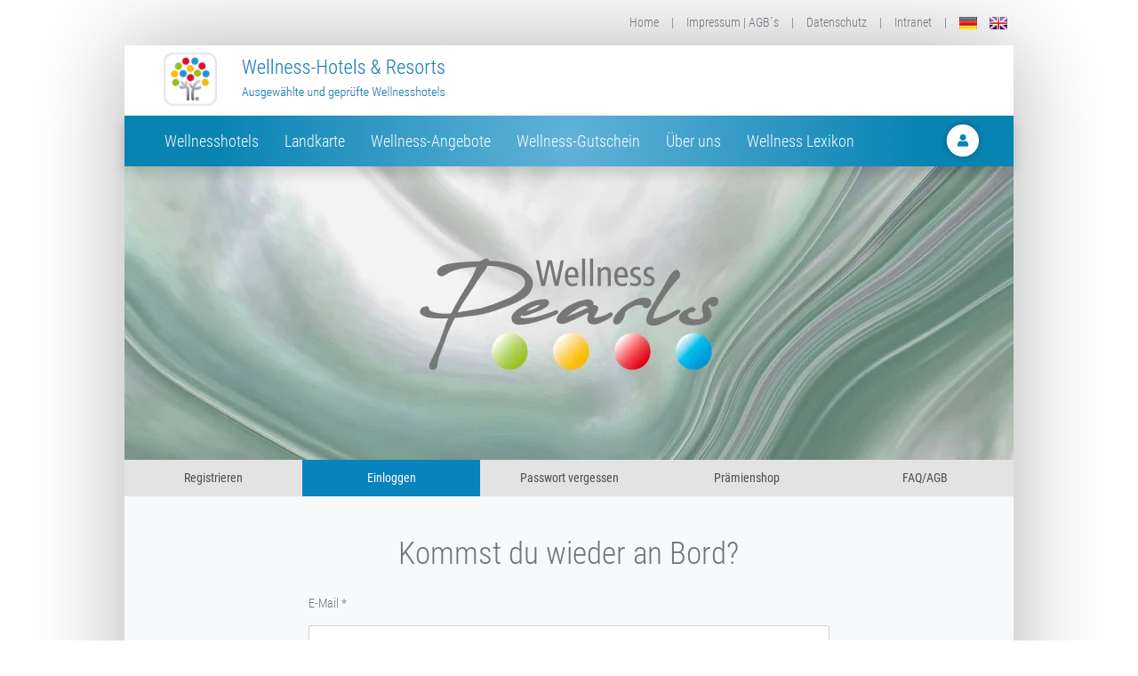

--- FILE ---
content_type: text/html; charset=UTF-8
request_url: https://www.wellnesshotels-resorts.de/de/login/member?redirect=https://www.wellnesshotels-resorts.de/de/wellness-angebote/gesundheit-praevention/angebote-tcm
body_size: 18279
content:
<!DOCTYPE html>
<html lang="de">
    <head>
        <meta name="viewport" content="width=device-width, initial-scale=1, shrink-to-fit=no">
                
<title>Einloggen</title>
<meta name="title" content="Einloggen">
<meta name="description" content="">
<meta name="keywords" content="">
<link rel="canonical" href="https://www.wellnesshotels-resorts.de/de/login/member">
<meta name="robots" content="index, follow">

<meta name="facebook-domain-verification" content="5davkiu5cozubgiwqe04e7s1u91r1a" />
<meta name="google-site-verification" content="qoMh0A86lKv-qAI-n_WRtzViBWgZBaYRxBfq9NH-BSk" />


    <meta property="og:title" content="Einloggen">
    <meta property="og:description" content="">
    <meta property="og:site_name" content="">
    <meta property="og:url" content="https://www.wellnesshotels-resorts.de/de/login/member">

    
    
    
    <meta name="twitter:description" content="">
    <meta name="twitter:title" content="Einloggen">
    

    <link rel="alternate" hreflang="en" href="https://www.wellnesshotels-resorts.de/en/login/member">
    <link rel="alternate" hreflang="de" href="https://www.wellnesshotels-resorts.de/de/login/member">
    <link rel="alternate" hreflang="x-default" href="https://www.wellnesshotels-resorts.de/de/login/member">

<script >
    var brTracking = {"language":"de","tracking_pagetype":""};
</script>

        <meta charset="utf-8">
        <meta http-equiv="X-UA-Compatible" content="IE=edge">
                <!-- Bootstrap core CSS -->
                <!-- Custom styles for this template -->
        <!-- WEB-3312 | fonts from media server not google api -->
        <link rel="stylesheet" href="https://media.busyrooms.co/css/font-roboto-condensed.css">
        <link rel="stylesheet" href="https://media.busyrooms.co/css/font-northwell.css">
                <link rel="stylesheet" href="https://media.wellnesshotels-resorts.de/combine/4d4c815546c3ad3dc264901c009f83b5-1734617776">

                
        <link rel="shortcut icon" href="https://media.wellnesshotels-resorts.de/themes/whr/assets/images/favicon.ico?_=67642ab0" type="image/vnd.microsoft.icon"/>
        <link rel="icon" href="https://media.wellnesshotels-resorts.de/themes/whr/assets/images/favicon.ico?_=67642ab0" type="image/vnd.microsoft.icon"/>
        <script>
            /*! inline modernizr script to set webp class on html tag modernizr 3.6.0 (Custom Build) | MIT *
             * https://modernizr.com/download/?-webp-setclasses !*/
            !function(e,n,A){function o(e,n){return typeof e===n}function t(){var e,n,A,t,a,i,l;for(var f in r)if(r.hasOwnProperty(f)){if(e=[],n=r[f],n.name&&(e.push(n.name.toLowerCase()),n.options&&n.options.aliases&&n.options.aliases.length))for(A=0;A<n.options.aliases.length;A++)e.push(n.options.aliases[A].toLowerCase());for(t=o(n.fn,"function")?n.fn():n.fn,a=0;a<e.length;a++)i=e[a],l=i.split("."),1===l.length?Modernizr[l[0]]=t:(!Modernizr[l[0]]||Modernizr[l[0]]instanceof Boolean||(Modernizr[l[0]]=new Boolean(Modernizr[l[0]])),Modernizr[l[0]][l[1]]=t),s.push((t?"":"no-")+l.join("-"))}}function a(e){var n=u.className,A=Modernizr._config.classPrefix||"";if(c&&(n=n.baseVal),Modernizr._config.enableJSClass){var o=new RegExp("(^|\\s)"+A+"no-js(\\s|$)");n=n.replace(o,"$1"+A+"js$2")}Modernizr._config.enableClasses&&(n+=" "+A+e.join(" "+A),c?u.className.baseVal=n:u.className=n)}function i(e,n){if("object"==typeof e)for(var A in e)f(e,A)&&i(A,e[A]);else{e=e.toLowerCase();var o=e.split("."),t=Modernizr[o[0]];if(2==o.length&&(t=t[o[1]]),"undefined"!=typeof t)return Modernizr;n="function"==typeof n?n():n,1==o.length?Modernizr[o[0]]=n:(!Modernizr[o[0]]||Modernizr[o[0]]instanceof Boolean||(Modernizr[o[0]]=new Boolean(Modernizr[o[0]])),Modernizr[o[0]][o[1]]=n),a([(n&&0!=n?"":"no-")+o.join("-")]),Modernizr._trigger(e,n)}return Modernizr}var s=[],r=[],l={_version:"3.6.0",_config:{classPrefix:"",enableClasses:!0,enableJSClass:!0,usePrefixes:!0},_q:[],on:function(e,n){var A=this;setTimeout(function(){n(A[e])},0)},addTest:function(e,n,A){r.push({name:e,fn:n,options:A})},addAsyncTest:function(e){r.push({name:null,fn:e})}},Modernizr=function(){};Modernizr.prototype=l,Modernizr=new Modernizr;var f,u=n.documentElement,c="svg"===u.nodeName.toLowerCase();!function(){var e={}.hasOwnProperty;f=o(e,"undefined")||o(e.call,"undefined")?function(e,n){return n in e&&o(e.constructor.prototype[n],"undefined")}:function(n,A){return e.call(n,A)}}(),l._l={},l.on=function(e,n){this._l[e]||(this._l[e]=[]),this._l[e].push(n),Modernizr.hasOwnProperty(e)&&setTimeout(function(){Modernizr._trigger(e,Modernizr[e])},0)},l._trigger=function(e,n){if(this._l[e]){var A=this._l[e];setTimeout(function(){var e,o;for(e=0;e<A.length;e++)(o=A[e])(n)},0),delete this._l[e]}},Modernizr._q.push(function(){l.addTest=i}),Modernizr.addAsyncTest(function(){function e(e,n,A){function o(n){var o=n&&"load"===n.type?1==t.width:!1,a="webp"===e;i(e,a&&o?new Boolean(o):o),A&&A(n)}var t=new Image;t.onerror=o,t.onload=o,t.src=n}var n=[{uri:"[data-uri]",name:"webp"},{uri:"[data-uri]",name:"webp.alpha"},{uri:"[data-uri]",name:"webp.animation"},{uri:"[data-uri]",name:"webp.lossless"}],A=n.shift();e(A.name,A.uri,function(A){if(A&&"load"===A.type)for(var o=0;o<n.length;o++)e(n[o].name,n[o].uri)})}),t(),a(s),delete l.addTest,delete l.addAsyncTest;for(var p=0;p<Modernizr._q.length;p++)Modernizr._q[p]();e.Modernizr=Modernizr}(window,document);
        </script>
    </head>
    <body class="loyalty" data-cart-is-available="">
        <!-- WEB-3312 | moved js from <head> to <body> -->
        <script src="https://media.wellnesshotels-resorts.de/themes/whr/assets/js/jquery.min.js?_=67642ab0" data-cookieconsent="ignore"></script>


        <script >
    const activeLocale = 'de';
</script>
                    
    
    
    

        <div class="wrapper">
            <div class="container-fluid">
                <header class="d-none d-sm-none d-md-block d-lg-block d-xl-block">
                    <nav class="main-wrapper-boxed navbar navbar-expand-md pl-0 pr-0 top-navigation">
                        <div class="collapse navbar-collapse">
                            <ul class="navbar-nav ml-auto mt-2 mt-lg-0">
                                            <li class="nav-item ">
                    <a class="nav-link" href="https://www.wellnesshotels-resorts.de/de" >
                Home
            </a>
            </li>
    <li role="none presentation" aria-hidden="true" class="nav-item divider">
        <span class="nav-link">|</span>
    </li>
        <li class="nav-item ">
                    <a class="nav-link" href="https://www.wellnesshotels-resorts.de/de/ueber-uns/impressum-agb" >
                Impressum | AGB´s
            </a>
            </li>
    <li role="none presentation" aria-hidden="true" class="nav-item divider">
        <span class="nav-link">|</span>
    </li>
        <li class="nav-item ">
                    <a class="nav-link" href="https://www.wellnesshotels-resorts.de/de/ueber-uns/datenschutz-dsgvo" >
                Datenschutz
            </a>
            </li>
    <li role="none presentation" aria-hidden="true" class="nav-item divider">
        <span class="nav-link">|</span>
    </li>
        <li class="nav-item ">
                    <a class="nav-link" href="https://intranet.wellnesshotels-resorts.de" target="_blank">
                Intranet
            </a>
            </li>
    <li role="none presentation" aria-hidden="true" class="nav-item divider">
        <span class="nav-link">|</span>
    </li>
                                                    <li class="nav-item active">
            <a class="nav-link" href="#" data-request="onSwitchLocale" data-request-data="locale: 'de'" aria-label="Deutsch"><img src="https://www.wellnesshotels-resorts.de/themes/whr/assets/images/de.png" alt="Deutsch"></a>
        </li>
            <li class="nav-item">
            <a class="nav-link" href="#" data-request="onSwitchLocale" data-request-data="locale: 'en'" aria-label="English"><img src="https://www.wellnesshotels-resorts.de/themes/whr/assets/images/en.png" alt="English"></a>
        </li>
                                </ul>
                        </div>
                    </nav>
                </header>
            </div>
            <div class="main-wrapper-boxed shadow-lg">
                <header class="mobile-sticky">
                    <nav class="navbar navbar-light navbar-expand-lg bg-white d-none d-sm-none d-md-block d-lg-block d-xl-block align-items-center">
                        <div class="d-flex justify-content-between">
                            <!-- WEB-3520 | add dyn logo -->
                                                            <a class="navbar-brand mr-auto" href="/de" aria-label="Startseite Wellness-Hotels Resorts">
                                    <img src="https://media.wellnesshotels-resorts.de/themes/whr/assets/images/logo.png?_=67642ab0" class="img-fluid" alt="Logo Wellness-Hotels Resorts" width="331" height="70"/>
                                </a>
                                                    </div>
                    </nav>
                    <nav class="navbar navbar-expand-lg navbar-light bg-white d-flex d-sm-flex d-md-none d-lg-none d-xl-none justify-content-between align-items-center pl-0 pr-0 blue-border-bottom">
                        <a class="navbar-brand" href="/de">
                            <img src="https://media.wellnesshotels-resorts.de/themes/whr/assets/images/logo.png?_=67642ab0" class="pl-3" alt="Logo Wellness-Hotels Resorts" width="331" height="70"/>
                        </a>
                        <button class="navbar-toggler border-0 ml-auto float-right float-sm-right p-3" type="button" data-toggle="collapse" data-target="#mobile-mainmenu" aria-controls="navbarTogglerMain" aria-expanded="false" aria-label="Toggle navigation" style="padding: 0;">
                            <span class="fa-stack fa-lg"><i class="fas fa-circle fa-stack-2x text-primary text-shadow"></i><i class="fas fa-stack-1x fa-inverse fa-bars"></i><i class="fas fa-stack-1x fa-inverse fa-times d-none"></i></span>
                        </button>
                        <div class="collapse navbar-collapse bg-light" id="mobile-mainmenu">
                            <div class="row pt-3 ">
                                <div class="col-6">
                                    <ul class="navbar-nav d-flex flex-row">
                                                        <li class="nav-item ml-4 active">
            <a class="nav-link" href="#" data-request="onSwitchLocale" data-request-data="locale: 'de'" aria-label="Deutsch"><img src="https://www.wellnesshotels-resorts.de/themes/whr/assets/images/de.png" alt="Deutsch"></a>
        </li>
            <li class="nav-item ml-4">
            <a class="nav-link" href="#" data-request="onSwitchLocale" data-request-data="locale: 'en'" aria-label="English"><img src="https://www.wellnesshotels-resorts.de/themes/whr/assets/images/en.png" alt="English"></a>
        </li>
                                        </ul>
                                </div>
                                <div class="col-6 d-flex flex-row justify-content-end align-items-center">
                                    <div class="mr-4">
                                        <!-- WEB-1276 | user icon -->
                                        <span class="fa-stack fa-lg">
                                            <a class="login-page " data-toggle="collapse" href="#mobile-usermenu" role="button" aria-expanded="false" aria-controls="mobile-usermenu">
                                                <i class="fas fa-circle fa-stack-2x fa-inverse text-shadow"></i> <i class="fas fa-user g fa-stack-1x text-primary fa-xs"></i>
                                            </a>
                                        </span>
                                    </div>
                                </div>
                            </div>
                            <!-- WEB-1276 | loyalty has no search => see mockups | Demo Usermenu -->
                            <div class="collapse usermenu-collapse bg-white" id="mobile-usermenu">
                                <ul class="navbar-nav bg-transparent">
                                                                            <li>
                                            <a class="dropdown-item" href="https://www.wellnesshotels-resorts.de/de/login/member">Einloggen</a>
                                        </li>
                                        <li>
                                            <a class="dropdown-item" href="https://www.wellnesshotels-resorts.de/de/register/member">Registrieren</a>
                                        </li>
                                        <li class="border-bottom"></li>
                                        <li>
                                            <a class="dropdown-item" href="https://www.wellnesshotels-resorts.de/de/forgot-password">Passwort vergessen</a>
                                        </li>
                                                                    </ul>
                            </div>
                                    <ul class="navbar-nav bg-transparent mobile-nav">
                    <li class="nav-item dropdown  dropdown-submenu">
                <span class="d-flex justify-content-between align-items-center border-top">
                    <a
                        id="mobile-dropdown-1"
                        class="nav-link pl-4 pt-3 pr-4 pb-3 font-weight-bold"
                        href="https://www.wellnesshotels-resorts.de/de/wellnesshotel" 
                        data-link-finder="1"
                    >
                        Wellnesshotels
                    </a>
                    <a
                        class="nav-link pl-4 pt-3 pr-4 pb-3 font-weight-bold dropdown-toggle"
                        data-toggle="dropdown" aria-haspopup="true" aria-expanded="false"                    >
                                                    <i class="fas d-block fa-angle-right"></i>
                                            </a>
                </span>
                                    <ul class="dropdown-menu bg-transparent">
                                                    <li class="dropdown-submenu dropdown-submenu-1 bg-transparent">
                                <span class="d-flex justify-content-between align-items-center border-top">
                                    <a
                                        id="mobile-tab-1-1"
                                        class="dropdown-item bg-transparent pl-5"
                                        href="https://www.wellnesshotels-resorts.de/de/wellnesshotel/oesterreich"
                                        
                                        data-link-finder="1"
                                        data-link-parent="1"
                                    >
                                        Wellness in Österreich
                                    </a>
                                    <a
                                        class="nav-link pl-4 pt-3 pr-4 pb-3 font-weight-bold dropdown-toggle"
                                        data-toggle="dropdown" aria-haspopup="true" aria-expanded="false"                                    >
                                                                                    <i class="fas d-block fa-angle-right"></i>
                                                                            </a>
                                </span>
                                                                    <ul class="dropdown-menu">
                                                                                    <li class="dropdown-submenu dropdown-submenu-2">
                                                <span class="d-flex justify-content-between align-items-center border-top pl-5">
                                                    <a
                                                        class="dropdown-item bg-transparent pl-5"
                                                        href="https://www.wellnesshotels-resorts.de/de/wellnesshotel/oesterreich/tirol"
                                                        
                                                        data-link-parent="1"
                                                    >
                                                        Wellness in Tirol
                                                    </a>
                                                </span>
                                            </li>
                                                                                    <li class="dropdown-submenu dropdown-submenu-2">
                                                <span class="d-flex justify-content-between align-items-center border-top pl-5">
                                                    <a
                                                        class="dropdown-item bg-transparent pl-5"
                                                        href="https://www.wellnesshotels-resorts.de/de/wellnesshotel/oesterreich/wellness-vorarlberg-bodensee"
                                                        
                                                        data-link-parent="1"
                                                    >
                                                        Wellness in Vorarlberg | Bodensee
                                                    </a>
                                                </span>
                                            </li>
                                                                            </ul>
                                                            </li>
                                                    <li class="dropdown-submenu dropdown-submenu-1 bg-transparent">
                                <span class="d-flex justify-content-between align-items-center border-top">
                                    <a
                                        id="mobile-tab-1-2"
                                        class="dropdown-item bg-transparent pl-5"
                                        href="https://www.wellnesshotels-resorts.de/de/wellnesshotel/suedtirol"
                                        
                                        data-link-finder="2"
                                        data-link-parent="1"
                                    >
                                        Wellness in Südtirol
                                    </a>
                                    <a
                                        class="nav-link pl-4 pt-3 pr-4 pb-3 font-weight-bold"
                                                                            >
                                                                            </a>
                                </span>
                                                            </li>
                                                    <li class="dropdown-submenu dropdown-submenu-1 bg-transparent">
                                <span class="d-flex justify-content-between align-items-center border-top">
                                    <a
                                        id="mobile-tab-1-3"
                                        class="dropdown-item bg-transparent pl-5"
                                        href="https://www.wellnesshotels-resorts.de/de/wellnesshotel/tschechien"
                                        
                                        data-link-finder="3"
                                        data-link-parent="1"
                                    >
                                        Wellness in Tschechien
                                    </a>
                                    <a
                                        class="nav-link pl-4 pt-3 pr-4 pb-3 font-weight-bold dropdown-toggle"
                                        data-toggle="dropdown" aria-haspopup="true" aria-expanded="false"                                    >
                                                                                    <i class="fas d-block fa-angle-right"></i>
                                                                            </a>
                                </span>
                                                                    <ul class="dropdown-menu">
                                                                                    <li class="dropdown-submenu dropdown-submenu-2">
                                                <span class="d-flex justify-content-between align-items-center border-top pl-5">
                                                    <a
                                                        class="dropdown-item bg-transparent pl-5"
                                                        href="https://www.wellnesshotels-resorts.de/de/wellnesshotel/tschechien/marienbad-cz"
                                                        
                                                        data-link-parent="3"
                                                    >
                                                        Wellness in Marienbad CZ
                                                    </a>
                                                </span>
                                            </li>
                                                                            </ul>
                                                            </li>
                                                    <li class="dropdown-submenu dropdown-submenu-1 bg-transparent">
                                <span class="d-flex justify-content-between align-items-center border-top">
                                    <a
                                        id="mobile-tab-1-4"
                                        class="dropdown-item bg-transparent pl-5"
                                        href="https://www.wellnesshotels-resorts.de/de/wellnesshotel/deutschland"
                                        
                                        data-link-finder="4"
                                        data-link-parent="1"
                                    >
                                        Wellnesshotels in Deutschland
                                    </a>
                                    <a
                                        class="nav-link pl-4 pt-3 pr-4 pb-3 font-weight-bold dropdown-toggle"
                                        data-toggle="dropdown" aria-haspopup="true" aria-expanded="false"                                    >
                                                                                    <i class="fas d-block fa-angle-right"></i>
                                                                            </a>
                                </span>
                                                                    <ul class="dropdown-menu">
                                                                                    <li class="dropdown-submenu dropdown-submenu-2">
                                                <span class="d-flex justify-content-between align-items-center border-top pl-5">
                                                    <a
                                                        class="dropdown-item bg-transparent pl-5"
                                                        href="https://www.wellnesshotels-resorts.de/de/wellnesshotel/niedersachsen"
                                                        
                                                        data-link-parent="4"
                                                    >
                                                        Wellness in Niedersachsen
                                                    </a>
                                                </span>
                                            </li>
                                                                                    <li class="dropdown-submenu dropdown-submenu-2">
                                                <span class="d-flex justify-content-between align-items-center border-top pl-5">
                                                    <a
                                                        class="dropdown-item bg-transparent pl-5"
                                                        href="https://www.wellnesshotels-resorts.de/de/wellnesshotel/schleswig-holstein"
                                                        
                                                        data-link-parent="4"
                                                    >
                                                        Wellness in Schleswig-Holstein
                                                    </a>
                                                </span>
                                            </li>
                                                                                    <li class="dropdown-submenu dropdown-submenu-2">
                                                <span class="d-flex justify-content-between align-items-center border-top pl-5">
                                                    <a
                                                        class="dropdown-item bg-transparent pl-5"
                                                        href="https://www.wellnesshotels-resorts.de/de/wellnesshotel/mecklenburg-vorpommern"
                                                        
                                                        data-link-parent="4"
                                                    >
                                                        Wellness in Mecklenburg-Vorpommern
                                                    </a>
                                                </span>
                                            </li>
                                                                                    <li class="dropdown-submenu dropdown-submenu-2">
                                                <span class="d-flex justify-content-between align-items-center border-top pl-5">
                                                    <a
                                                        class="dropdown-item bg-transparent pl-5"
                                                        href="https://www.wellnesshotels-resorts.de/de/wellnesshotel/deutschland/wellness-sachsen"
                                                        
                                                        data-link-parent="4"
                                                    >
                                                        Wellness in Sachsen
                                                    </a>
                                                </span>
                                            </li>
                                                                                    <li class="dropdown-submenu dropdown-submenu-2">
                                                <span class="d-flex justify-content-between align-items-center border-top pl-5">
                                                    <a
                                                        class="dropdown-item bg-transparent pl-5"
                                                        href="https://www.wellnesshotels-resorts.de/de/wellnesshotel/deutschland-mitte/brandenburg"
                                                        
                                                        data-link-parent="4"
                                                    >
                                                        Wellness in Brandenburg
                                                    </a>
                                                </span>
                                            </li>
                                                                                    <li class="dropdown-submenu dropdown-submenu-2">
                                                <span class="d-flex justify-content-between align-items-center border-top pl-5">
                                                    <a
                                                        class="dropdown-item bg-transparent pl-5"
                                                        href="https://www.wellnesshotels-resorts.de/de/wellnesshotel/deutschland-mitte/sachsen-anhalt"
                                                        
                                                        data-link-parent="4"
                                                    >
                                                        Wellness in Sachsen-Anhalt
                                                    </a>
                                                </span>
                                            </li>
                                                                                    <li class="dropdown-submenu dropdown-submenu-2">
                                                <span class="d-flex justify-content-between align-items-center border-top pl-5">
                                                    <a
                                                        class="dropdown-item bg-transparent pl-5"
                                                        href="https://www.wellnesshotels-resorts.de/de/wellnesshotel/deutschland-mitte/nordrhein-westfalen-nrw"
                                                        
                                                        data-link-parent="4"
                                                    >
                                                        Wellness in Nordrhein-Westfalen (NRW)
                                                    </a>
                                                </span>
                                            </li>
                                                                                    <li class="dropdown-submenu dropdown-submenu-2">
                                                <span class="d-flex justify-content-between align-items-center border-top pl-5">
                                                    <a
                                                        class="dropdown-item bg-transparent pl-5"
                                                        href="https://www.wellnesshotels-resorts.de/de/wellnesshotel/deutschland-mitte/hessen"
                                                        
                                                        data-link-parent="4"
                                                    >
                                                        Wellness in Hessen
                                                    </a>
                                                </span>
                                            </li>
                                                                                    <li class="dropdown-submenu dropdown-submenu-2">
                                                <span class="d-flex justify-content-between align-items-center border-top pl-5">
                                                    <a
                                                        class="dropdown-item bg-transparent pl-5"
                                                        href="https://www.wellnesshotels-resorts.de/de/wellnesshotel/suedwesten-deutschland/saarland"
                                                        
                                                        data-link-parent="4"
                                                    >
                                                        Wellness im Saarland
                                                    </a>
                                                </span>
                                            </li>
                                                                                    <li class="dropdown-submenu dropdown-submenu-2">
                                                <span class="d-flex justify-content-between align-items-center border-top pl-5">
                                                    <a
                                                        class="dropdown-item bg-transparent pl-5"
                                                        href="https://www.wellnesshotels-resorts.de/de/wellnesshotel/suedwesten-deutschland/rheinland-pfalz"
                                                        
                                                        data-link-parent="4"
                                                    >
                                                        Wellness in Rheinland Pfalz
                                                    </a>
                                                </span>
                                            </li>
                                                                                    <li class="dropdown-submenu dropdown-submenu-2">
                                                <span class="d-flex justify-content-between align-items-center border-top pl-5">
                                                    <a
                                                        class="dropdown-item bg-transparent pl-5"
                                                        href="https://www.wellnesshotels-resorts.de/de/wellnesshotel/suedwesten-deutschland/baden-wuerttemberg"
                                                        
                                                        data-link-parent="4"
                                                    >
                                                        Wellness in Baden-Württemberg
                                                    </a>
                                                </span>
                                            </li>
                                                                                    <li class="dropdown-submenu dropdown-submenu-2">
                                                <span class="d-flex justify-content-between align-items-center border-top pl-5">
                                                    <a
                                                        class="dropdown-item bg-transparent pl-5"
                                                        href="https://www.wellnesshotels-resorts.de/de/allgemein/wellness-wochenende"
                                                        
                                                        data-link-parent="4"
                                                    >
                                                        Wellness Wochenende
                                                    </a>
                                                </span>
                                            </li>
                                                                                    <li class="dropdown-submenu dropdown-submenu-2">
                                                <span class="d-flex justify-content-between align-items-center border-top pl-5">
                                                    <a
                                                        class="dropdown-item bg-transparent pl-5"
                                                        href="https://www.wellnesshotels-resorts.de/de/allgemein/wellnessferien"
                                                        
                                                        data-link-parent="4"
                                                    >
                                                        Wellnessferien
                                                    </a>
                                                </span>
                                            </li>
                                                                                    <li class="dropdown-submenu dropdown-submenu-2">
                                                <span class="d-flex justify-content-between align-items-center border-top pl-5">
                                                    <a
                                                        class="dropdown-item bg-transparent pl-5"
                                                        href="https://www.wellnesshotels-resorts.de/de/allgemein/wellnessurlaub"
                                                        
                                                        data-link-parent="4"
                                                    >
                                                        Wellnessurlaub
                                                    </a>
                                                </span>
                                            </li>
                                                                            </ul>
                                                            </li>
                                                    <li class="dropdown-submenu dropdown-submenu-1 bg-transparent">
                                <span class="d-flex justify-content-between align-items-center border-top">
                                    <a
                                        id="mobile-tab-1-5"
                                        class="dropdown-item bg-transparent pl-5"
                                        href="https://www.wellnesshotels-resorts.de/de/wellnesshotel/nordsee"
                                        
                                        data-link-finder="5"
                                        data-link-parent="1"
                                    >
                                        Wellness an der Nordsee
                                    </a>
                                    <a
                                        class="nav-link pl-4 pt-3 pr-4 pb-3 font-weight-bold dropdown-toggle"
                                        data-toggle="dropdown" aria-haspopup="true" aria-expanded="false"                                    >
                                                                                    <i class="fas d-block fa-angle-right"></i>
                                                                            </a>
                                </span>
                                                                    <ul class="dropdown-menu">
                                                                                    <li class="dropdown-submenu dropdown-submenu-2">
                                                <span class="d-flex justify-content-between align-items-center border-top pl-5">
                                                    <a
                                                        class="dropdown-item bg-transparent pl-5"
                                                        href="https://www.wellnesshotels-resorts.de/de/wellnesshotel/nordsee/ostfriesische-inseln"
                                                        
                                                        data-link-parent="5"
                                                    >
                                                        Wellness Ostfriesische Inseln
                                                    </a>
                                                </span>
                                            </li>
                                                                                    <li class="dropdown-submenu dropdown-submenu-2">
                                                <span class="d-flex justify-content-between align-items-center border-top pl-5">
                                                    <a
                                                        class="dropdown-item bg-transparent pl-5"
                                                        href="https://www.wellnesshotels-resorts.de/de/wellnesshotel/nordsee/insel-norderney"
                                                        
                                                        data-link-parent="5"
                                                    >
                                                        Wellness auf Norderney
                                                    </a>
                                                </span>
                                            </li>
                                                                                    <li class="dropdown-submenu dropdown-submenu-2">
                                                <span class="d-flex justify-content-between align-items-center border-top pl-5">
                                                    <a
                                                        class="dropdown-item bg-transparent pl-5"
                                                        href="https://www.wellnesshotels-resorts.de/de/wellnesshotel/nordsee/husum"
                                                        
                                                        data-link-parent="5"
                                                    >
                                                        Wellness in Husum
                                                    </a>
                                                </span>
                                            </li>
                                                                                    <li class="dropdown-submenu dropdown-submenu-2">
                                                <span class="d-flex justify-content-between align-items-center border-top pl-5">
                                                    <a
                                                        class="dropdown-item bg-transparent pl-5"
                                                        href="https://www.wellnesshotels-resorts.de/de/wellnesshotel/nordsee/st-peter-ording"
                                                        
                                                        data-link-parent="5"
                                                    >
                                                        Wellness in St. Peter Ording
                                                    </a>
                                                </span>
                                            </li>
                                                                                    <li class="dropdown-submenu dropdown-submenu-2">
                                                <span class="d-flex justify-content-between align-items-center border-top pl-5">
                                                    <a
                                                        class="dropdown-item bg-transparent pl-5"
                                                        href="https://www.wellnesshotels-resorts.de/de/wellnesshotel/nordsee/wattenmeer"
                                                        
                                                        data-link-parent="5"
                                                    >
                                                        Wellness am Wattenmeer
                                                    </a>
                                                </span>
                                            </li>
                                                                            </ul>
                                                            </li>
                                                    <li class="dropdown-submenu dropdown-submenu-1 bg-transparent">
                                <span class="d-flex justify-content-between align-items-center border-top">
                                    <a
                                        id="mobile-tab-1-6"
                                        class="dropdown-item bg-transparent pl-5"
                                        href="https://www.wellnesshotels-resorts.de/de/wellnesshotel/ostsee"
                                        
                                        data-link-finder="6"
                                        data-link-parent="1"
                                    >
                                        Wellness an der Ostsee
                                    </a>
                                    <a
                                        class="nav-link pl-4 pt-3 pr-4 pb-3 font-weight-bold dropdown-toggle"
                                        data-toggle="dropdown" aria-haspopup="true" aria-expanded="false"                                    >
                                                                                    <i class="fas d-block fa-angle-right"></i>
                                                                            </a>
                                </span>
                                                                    <ul class="dropdown-menu">
                                                                                    <li class="dropdown-submenu dropdown-submenu-2">
                                                <span class="d-flex justify-content-between align-items-center border-top pl-5">
                                                    <a
                                                        class="dropdown-item bg-transparent pl-5"
                                                        href="https://www.wellnesshotels-resorts.de/de/wellnesshotel/ostsee/kiel"
                                                        
                                                        data-link-parent="6"
                                                    >
                                                        Wellness an der Kieler Förde
                                                    </a>
                                                </span>
                                            </li>
                                                                                    <li class="dropdown-submenu dropdown-submenu-2">
                                                <span class="d-flex justify-content-between align-items-center border-top pl-5">
                                                    <a
                                                        class="dropdown-item bg-transparent pl-5"
                                                        href="https://www.wellnesshotels-resorts.de/de/wellnesshotel/ostsee/holsteinische-schweiz"
                                                        
                                                        data-link-parent="6"
                                                    >
                                                        Wellness Holsteinische Schweiz
                                                    </a>
                                                </span>
                                            </li>
                                                                                    <li class="dropdown-submenu dropdown-submenu-2">
                                                <span class="d-flex justify-content-between align-items-center border-top pl-5">
                                                    <a
                                                        class="dropdown-item bg-transparent pl-5"
                                                        href="https://www.wellnesshotels-resorts.de/de/wellnesshotel/ostsee/mecklenburg-vorpommern/insel-ruegen"
                                                        
                                                        data-link-parent="6"
                                                    >
                                                        Wellness Insel Rügen
                                                    </a>
                                                </span>
                                            </li>
                                                                                    <li class="dropdown-submenu dropdown-submenu-2">
                                                <span class="d-flex justify-content-between align-items-center border-top pl-5">
                                                    <a
                                                        class="dropdown-item bg-transparent pl-5"
                                                        href="https://www.wellnesshotels-resorts.de/de/wellnesshotel/ostsee/mecklenburg-vorpommern/insel-usedom"
                                                        
                                                        data-link-parent="6"
                                                    >
                                                        Wellness Insel Usedom
                                                    </a>
                                                </span>
                                            </li>
                                                                                    <li class="dropdown-submenu dropdown-submenu-2">
                                                <span class="d-flex justify-content-between align-items-center border-top pl-5">
                                                    <a
                                                        class="dropdown-item bg-transparent pl-5"
                                                        href="https://www.wellnesshotels-resorts.de/de/wellnesshotel/ostsee/mecklenburg-vorpommern/rostock-warnemuende"
                                                        
                                                        data-link-parent="6"
                                                    >
                                                        Wellness in Warnemünde
                                                    </a>
                                                </span>
                                            </li>
                                                                            </ul>
                                                            </li>
                                                    <li class="dropdown-submenu dropdown-submenu-1 bg-transparent">
                                <span class="d-flex justify-content-between align-items-center border-top">
                                    <a
                                        id="mobile-tab-1-7"
                                        class="dropdown-item bg-transparent pl-5"
                                        href="https://www.wellnesshotels-resorts.de/de/wellnesshotel/deutschland-mitte"
                                        
                                        data-link-finder="7"
                                        data-link-parent="1"
                                    >
                                        Wellness in der Mitte Deutschlands
                                    </a>
                                    <a
                                        class="nav-link pl-4 pt-3 pr-4 pb-3 font-weight-bold dropdown-toggle"
                                        data-toggle="dropdown" aria-haspopup="true" aria-expanded="false"                                    >
                                                                                    <i class="fas d-block fa-angle-right"></i>
                                                                            </a>
                                </span>
                                                                    <ul class="dropdown-menu">
                                                                                    <li class="dropdown-submenu dropdown-submenu-2">
                                                <span class="d-flex justify-content-between align-items-center border-top pl-5">
                                                    <a
                                                        class="dropdown-item bg-transparent pl-5"
                                                        href="https://www.wellnesshotels-resorts.de/de/wellnesshotel/deutschland-mitte/harz"
                                                        
                                                        data-link-parent="7"
                                                    >
                                                        Wellness im Harz
                                                    </a>
                                                </span>
                                            </li>
                                                                                    <li class="dropdown-submenu dropdown-submenu-2">
                                                <span class="d-flex justify-content-between align-items-center border-top pl-5">
                                                    <a
                                                        class="dropdown-item bg-transparent pl-5"
                                                        href="https://www.wellnesshotels-resorts.de/de/wellnesshotel/deutschland-mitte/brandenburg/niederlausitz"
                                                        
                                                        data-link-parent="7"
                                                    >
                                                        Wellness in der Niederlausitz
                                                    </a>
                                                </span>
                                            </li>
                                                                                    <li class="dropdown-submenu dropdown-submenu-2">
                                                <span class="d-flex justify-content-between align-items-center border-top pl-5">
                                                    <a
                                                        class="dropdown-item bg-transparent pl-5"
                                                        href="https://www.wellnesshotels-resorts.de/de/wellnesshotel/deutschland-mitte/nordrhein-westfalen-nrw/niederrhein"
                                                        
                                                        data-link-parent="7"
                                                    >
                                                        Wellness am Niederrhein
                                                    </a>
                                                </span>
                                            </li>
                                                                                    <li class="dropdown-submenu dropdown-submenu-2">
                                                <span class="d-flex justify-content-between align-items-center border-top pl-5">
                                                    <a
                                                        class="dropdown-item bg-transparent pl-5"
                                                        href="https://www.wellnesshotels-resorts.de/de/wellnesshotel/deutschland-mitte/nordrhein-westfalen-nrw/muensterland"
                                                        
                                                        data-link-parent="7"
                                                    >
                                                        Wellness im Münsterland
                                                    </a>
                                                </span>
                                            </li>
                                                                                    <li class="dropdown-submenu dropdown-submenu-2">
                                                <span class="d-flex justify-content-between align-items-center border-top pl-5">
                                                    <a
                                                        class="dropdown-item bg-transparent pl-5"
                                                        href="https://www.wellnesshotels-resorts.de/de/wellnesshotel/deutschland-mitte/nordrhein-westfalen-nrw/rheinland"
                                                        
                                                        data-link-parent="7"
                                                    >
                                                        Wellness im Rheinland
                                                    </a>
                                                </span>
                                            </li>
                                                                                    <li class="dropdown-submenu dropdown-submenu-2">
                                                <span class="d-flex justify-content-between align-items-center border-top pl-5">
                                                    <a
                                                        class="dropdown-item bg-transparent pl-5"
                                                        href="https://www.wellnesshotels-resorts.de/de/wellnesshotel/deutschland-mitte/nordrhein-westfalen-nrw/sauerland"
                                                        
                                                        data-link-parent="7"
                                                    >
                                                        Wellness im Sauerland
                                                    </a>
                                                </span>
                                            </li>
                                                                                    <li class="dropdown-submenu dropdown-submenu-2">
                                                <span class="d-flex justify-content-between align-items-center border-top pl-5">
                                                    <a
                                                        class="dropdown-item bg-transparent pl-5"
                                                        href="https://www.wellnesshotels-resorts.de/de/wellnesshotel/deutschland-mitte/hessen/nordhessen"
                                                        
                                                        data-link-parent="7"
                                                    >
                                                        Wellness in Nordhessen
                                                    </a>
                                                </span>
                                            </li>
                                                                                    <li class="dropdown-submenu dropdown-submenu-2">
                                                <span class="d-flex justify-content-between align-items-center border-top pl-5">
                                                    <a
                                                        class="dropdown-item bg-transparent pl-5"
                                                        href="https://www.wellnesshotels-resorts.de/de/wellnesshotel/deutschland-mitte/hessen/osthessen"
                                                        
                                                        data-link-parent="7"
                                                    >
                                                        Wellness in Osthessen
                                                    </a>
                                                </span>
                                            </li>
                                                                            </ul>
                                                            </li>
                                                    <li class="dropdown-submenu dropdown-submenu-1 bg-transparent">
                                <span class="d-flex justify-content-between align-items-center border-top">
                                    <a
                                        id="mobile-tab-1-8"
                                        class="dropdown-item bg-transparent pl-5"
                                        href="https://www.wellnesshotels-resorts.de/de/wellnesshotel/suedwesten-deutschland"
                                        
                                        data-link-finder="8"
                                        data-link-parent="1"
                                    >
                                        Wellness im Südwesten
                                    </a>
                                    <a
                                        class="nav-link pl-4 pt-3 pr-4 pb-3 font-weight-bold dropdown-toggle"
                                        data-toggle="dropdown" aria-haspopup="true" aria-expanded="false"                                    >
                                                                                    <i class="fas d-block fa-angle-right"></i>
                                                                            </a>
                                </span>
                                                                    <ul class="dropdown-menu">
                                                                                    <li class="dropdown-submenu dropdown-submenu-2">
                                                <span class="d-flex justify-content-between align-items-center border-top pl-5">
                                                    <a
                                                        class="dropdown-item bg-transparent pl-5"
                                                        href="https://www.wellnesshotels-resorts.de/de/wellnesshotel/suedwesten-deutschland/saarland/hunsrueck"
                                                        
                                                        data-link-parent="8"
                                                    >
                                                        Wellness im Nationalpark Hunsrück
                                                    </a>
                                                </span>
                                            </li>
                                                                                    <li class="dropdown-submenu dropdown-submenu-2">
                                                <span class="d-flex justify-content-between align-items-center border-top pl-5">
                                                    <a
                                                        class="dropdown-item bg-transparent pl-5"
                                                        href="https://www.wellnesshotels-resorts.de/de/wellnesshotel/suedwesten-deutschland/rheinland-pfalz/eifel"
                                                        
                                                        data-link-parent="8"
                                                    >
                                                        Wellness in der Eifel
                                                    </a>
                                                </span>
                                            </li>
                                                                                    <li class="dropdown-submenu dropdown-submenu-2">
                                                <span class="d-flex justify-content-between align-items-center border-top pl-5">
                                                    <a
                                                        class="dropdown-item bg-transparent pl-5"
                                                        href="https://www.wellnesshotels-resorts.de/de/wellnesshotel/suedwesten-deutschland/rheinland-pfalz/naheland"
                                                        
                                                        data-link-parent="8"
                                                    >
                                                        Wellness im Naheland
                                                    </a>
                                                </span>
                                            </li>
                                                                                    <li class="dropdown-submenu dropdown-submenu-2">
                                                <span class="d-flex justify-content-between align-items-center border-top pl-5">
                                                    <a
                                                        class="dropdown-item bg-transparent pl-5"
                                                        href="https://www.wellnesshotels-resorts.de/de/wellnesshotel/suedwesten-deutschland/rheinland-pfalz/mosel"
                                                        
                                                        data-link-parent="8"
                                                    >
                                                        Wellness an der Mosel
                                                    </a>
                                                </span>
                                            </li>
                                                                                    <li class="dropdown-submenu dropdown-submenu-2">
                                                <span class="d-flex justify-content-between align-items-center border-top pl-5">
                                                    <a
                                                        class="dropdown-item bg-transparent pl-5"
                                                        href="https://www.wellnesshotels-resorts.de/de/wellnesshotel/suedwesten-deutschland/rheinland-pfalz/westerwald"
                                                        
                                                        data-link-parent="8"
                                                    >
                                                        Wellness im Westerwald
                                                    </a>
                                                </span>
                                            </li>
                                                                                    <li class="dropdown-submenu dropdown-submenu-2">
                                                <span class="d-flex justify-content-between align-items-center border-top pl-5">
                                                    <a
                                                        class="dropdown-item bg-transparent pl-5"
                                                        href="https://www.wellnesshotels-resorts.de/de/wellnesshotel/suedwesten-deutschland/baden-wuerttemberg/schwarzwald"
                                                        
                                                        data-link-parent="8"
                                                    >
                                                        Wellness im Schwarzwald
                                                    </a>
                                                </span>
                                            </li>
                                                                            </ul>
                                                            </li>
                                                    <li class="dropdown-submenu dropdown-submenu-1 bg-transparent">
                                <span class="d-flex justify-content-between align-items-center border-top">
                                    <a
                                        id="mobile-tab-1-9"
                                        class="dropdown-item bg-transparent pl-5"
                                        href="https://www.wellnesshotels-resorts.de/de/wellnesshotel/bayern"
                                        
                                        data-link-finder="9"
                                        data-link-parent="1"
                                    >
                                        Wellness in Bayern
                                    </a>
                                    <a
                                        class="nav-link pl-4 pt-3 pr-4 pb-3 font-weight-bold dropdown-toggle"
                                        data-toggle="dropdown" aria-haspopup="true" aria-expanded="false"                                    >
                                                                                    <i class="fas d-block fa-angle-right"></i>
                                                                            </a>
                                </span>
                                                                    <ul class="dropdown-menu">
                                                                                    <li class="dropdown-submenu dropdown-submenu-2">
                                                <span class="d-flex justify-content-between align-items-center border-top pl-5">
                                                    <a
                                                        class="dropdown-item bg-transparent pl-5"
                                                        href="https://www.wellnesshotels-resorts.de/de/wellnesshotel/bayern/allgaeu"
                                                        
                                                        data-link-parent="9"
                                                    >
                                                        Wellness im Allgäu
                                                    </a>
                                                </span>
                                            </li>
                                                                                    <li class="dropdown-submenu dropdown-submenu-2">
                                                <span class="d-flex justify-content-between align-items-center border-top pl-5">
                                                    <a
                                                        class="dropdown-item bg-transparent pl-5"
                                                        href="https://www.wellnesshotels-resorts.de/de/wellnesshotel/bayern/niederbayern"
                                                        
                                                        data-link-parent="9"
                                                    >
                                                        Wellness in Niederbayern
                                                    </a>
                                                </span>
                                            </li>
                                                                                    <li class="dropdown-submenu dropdown-submenu-2">
                                                <span class="d-flex justify-content-between align-items-center border-top pl-5">
                                                    <a
                                                        class="dropdown-item bg-transparent pl-5"
                                                        href="https://www.wellnesshotels-resorts.de/de/wellnesshotel/bayern/bayerischer-wald"
                                                        
                                                        data-link-parent="9"
                                                    >
                                                        Wellness im Bayerischen Wald
                                                    </a>
                                                </span>
                                            </li>
                                                                                    <li class="dropdown-submenu dropdown-submenu-2">
                                                <span class="d-flex justify-content-between align-items-center border-top pl-5">
                                                    <a
                                                        class="dropdown-item bg-transparent pl-5"
                                                        href="https://www.wellnesshotels-resorts.de/de/wellnesshotel/bayern/oberbayern"
                                                        
                                                        data-link-parent="9"
                                                    >
                                                        Wellness in Oberbayern
                                                    </a>
                                                </span>
                                            </li>
                                                                                    <li class="dropdown-submenu dropdown-submenu-2">
                                                <span class="d-flex justify-content-between align-items-center border-top pl-5">
                                                    <a
                                                        class="dropdown-item bg-transparent pl-5"
                                                        href="https://www.wellnesshotels-resorts.de/de/wellnesshotel/bayern/inntal"
                                                        
                                                        data-link-parent="9"
                                                    >
                                                        Wellness im Inntal
                                                    </a>
                                                </span>
                                            </li>
                                                                            </ul>
                                                            </li>
                                            </ul>
                            </li>
                    <li class="nav-item  dropdown-submenu">
                <span class="d-flex justify-content-between align-items-center border-top">
                    <a
                        id="mobile-dropdown-2"
                        class="nav-link pl-4 pt-3 pr-4 pb-3 font-weight-bold"
                        href="https://www.wellnesshotels-resorts.de/de/wellnesshotel/landkarte" 
                        data-link-finder="2"
                    >
                        Landkarte
                    </a>
                    <a
                        class="nav-link pl-4 pt-3 pr-4 pb-3 font-weight-bold"
                                            >
                                            </a>
                </span>
                            </li>
                    <li class="nav-item dropdown  dropdown-submenu">
                <span class="d-flex justify-content-between align-items-center border-top">
                    <a
                        id="mobile-dropdown-3"
                        class="nav-link pl-4 pt-3 pr-4 pb-3 font-weight-bold"
                        href="https://www.wellnesshotels-resorts.de/de/wellness-angebote" 
                        data-link-finder="3"
                    >
                        Wellness-Angebote
                    </a>
                    <a
                        class="nav-link pl-4 pt-3 pr-4 pb-3 font-weight-bold dropdown-toggle"
                        data-toggle="dropdown" aria-haspopup="true" aria-expanded="false"                    >
                                                    <i class="fas d-block fa-angle-right"></i>
                                            </a>
                </span>
                                    <ul class="dropdown-menu bg-transparent">
                                                    <li class="dropdown-submenu dropdown-submenu-1 bg-transparent">
                                <span class="d-flex justify-content-between align-items-center border-top">
                                    <a
                                        id="mobile-tab-3-1"
                                        class="dropdown-item bg-transparent pl-5"
                                        href="https://www.wellnesshotels-resorts.de/de/wellness-angebote/zeit-fuer"
                                        
                                        data-link-finder="1"
                                        data-link-parent="3"
                                    >
                                        Zeit für ...
                                    </a>
                                    <a
                                        class="nav-link pl-4 pt-3 pr-4 pb-3 font-weight-bold dropdown-toggle"
                                        data-toggle="dropdown" aria-haspopup="true" aria-expanded="false"                                    >
                                                                                    <i class="fas d-block fa-angle-right"></i>
                                                                            </a>
                                </span>
                                                                    <ul class="dropdown-menu">
                                                                                    <li class="dropdown-submenu dropdown-submenu-2">
                                                <span class="d-flex justify-content-between align-items-center border-top pl-5">
                                                    <a
                                                        class="dropdown-item bg-transparent pl-5"
                                                        href="https://www.wellnesshotels-resorts.de/de/wellness-angebote/zeit-fuer/freundinnen"
                                                        
                                                        data-link-parent="1"
                                                    >
                                                        Zeit für Freundinnen
                                                    </a>
                                                </span>
                                            </li>
                                                                                    <li class="dropdown-submenu dropdown-submenu-2">
                                                <span class="d-flex justify-content-between align-items-center border-top pl-5">
                                                    <a
                                                        class="dropdown-item bg-transparent pl-5"
                                                        href="https://www.wellnesshotels-resorts.de/de/wellness-angebote/zeit-fuer/babymoon-schwangerschaft"
                                                        
                                                        data-link-parent="1"
                                                    >
                                                        Babymoon | Schwangerschaft
                                                    </a>
                                                </span>
                                            </li>
                                                                                    <li class="dropdown-submenu dropdown-submenu-2">
                                                <span class="d-flex justify-content-between align-items-center border-top pl-5">
                                                    <a
                                                        class="dropdown-item bg-transparent pl-5"
                                                        href="https://www.wellnesshotels-resorts.de/de/wellness-angebote/zeit-fuer/mutter-tochter"
                                                        
                                                        data-link-parent="1"
                                                    >
                                                        Zeit für Mutter &amp; Tochter
                                                    </a>
                                                </span>
                                            </li>
                                                                                    <li class="dropdown-submenu dropdown-submenu-2">
                                                <span class="d-flex justify-content-between align-items-center border-top pl-5">
                                                    <a
                                                        class="dropdown-item bg-transparent pl-5"
                                                        href="https://www.wellnesshotels-resorts.de/de/wellness-angebote/zeit-fuer/familien-wellness"
                                                        
                                                        data-link-parent="1"
                                                    >
                                                        Zeit für die Familie
                                                    </a>
                                                </span>
                                            </li>
                                                                                    <li class="dropdown-submenu dropdown-submenu-2">
                                                <span class="d-flex justify-content-between align-items-center border-top pl-5">
                                                    <a
                                                        class="dropdown-item bg-transparent pl-5"
                                                        href="https://www.wellnesshotels-resorts.de/de/wellness-angebote/zeit-fuer/maenner-wellness"
                                                        
                                                        data-link-parent="1"
                                                    >
                                                        Männer-Wellness
                                                    </a>
                                                </span>
                                            </li>
                                                                                    <li class="dropdown-submenu dropdown-submenu-2">
                                                <span class="d-flex justify-content-between align-items-center border-top pl-5">
                                                    <a
                                                        class="dropdown-item bg-transparent pl-5"
                                                        href="https://www.wellnesshotels-resorts.de/de/wellness-angebote/zeit-fuer/mich"
                                                        
                                                        data-link-parent="1"
                                                    >
                                                        Zeit für mich
                                                    </a>
                                                </span>
                                            </li>
                                                                                    <li class="dropdown-submenu dropdown-submenu-2">
                                                <span class="d-flex justify-content-between align-items-center border-top pl-5">
                                                    <a
                                                        class="dropdown-item bg-transparent pl-5"
                                                        href="https://www.wellnesshotels-resorts.de/de/wellness-angebote/zeit-fuer/wellness-paare"
                                                        
                                                        data-link-parent="1"
                                                    >
                                                        Zeit für zwei
                                                    </a>
                                                </span>
                                            </li>
                                                                                    <li class="dropdown-submenu dropdown-submenu-2">
                                                <span class="d-flex justify-content-between align-items-center border-top pl-5">
                                                    <a
                                                        class="dropdown-item bg-transparent pl-5"
                                                        href="https://www.wellnesshotels-resorts.de/de/wellness-angebote/zeit-fuer/erwachsenenhotels"
                                                        
                                                        data-link-parent="1"
                                                    >
                                                        Wellness ohne Kids
                                                    </a>
                                                </span>
                                            </li>
                                                                                    <li class="dropdown-submenu dropdown-submenu-2">
                                                <span class="d-flex justify-content-between align-items-center border-top pl-5">
                                                    <a
                                                        class="dropdown-item bg-transparent pl-5"
                                                        href="https://www.wellnesshotels-resorts.de/de/wellness-angebote/zeit-fuer/urlaub-mit-hund"
                                                        
                                                        data-link-parent="1"
                                                    >
                                                        Urlaub mit dem Hund
                                                    </a>
                                                </span>
                                            </li>
                                                                                    <li class="dropdown-submenu dropdown-submenu-2">
                                                <span class="d-flex justify-content-between align-items-center border-top pl-5">
                                                    <a
                                                        class="dropdown-item bg-transparent pl-5"
                                                        href="https://www.wellnesshotels-resorts.de/de/wellness-angebote/zeit-fuer/junggesellinnenabschied"
                                                        
                                                        data-link-parent="1"
                                                    >
                                                        Junggesellinnenabschied im Wellnesshotel
                                                    </a>
                                                </span>
                                            </li>
                                                                            </ul>
                                                            </li>
                                                    <li class="dropdown-submenu dropdown-submenu-1 bg-transparent">
                                <span class="d-flex justify-content-between align-items-center border-top">
                                    <a
                                        id="mobile-tab-3-2"
                                        class="dropdown-item bg-transparent pl-5"
                                        href="https://www.wellnesshotels-resorts.de/de/wellness-angebote/gesundheit-praevention"
                                        
                                        data-link-finder="2"
                                        data-link-parent="3"
                                    >
                                        Gesundheit &amp; Prävention
                                    </a>
                                    <a
                                        class="nav-link pl-4 pt-3 pr-4 pb-3 font-weight-bold dropdown-toggle"
                                        data-toggle="dropdown" aria-haspopup="true" aria-expanded="false"                                    >
                                                                                    <i class="fas d-block fa-angle-right"></i>
                                                                            </a>
                                </span>
                                                                    <ul class="dropdown-menu">
                                                                                    <li class="dropdown-submenu dropdown-submenu-2">
                                                <span class="d-flex justify-content-between align-items-center border-top pl-5">
                                                    <a
                                                        class="dropdown-item bg-transparent pl-5"
                                                        href="https://www.wellnesshotels-resorts.de/de/wellness-angebote/gesundheit-praevention/massage-physiotherapie-hotel"
                                                        
                                                        data-link-parent="2"
                                                    >
                                                        Massage  &amp; Physiotheraphie
                                                    </a>
                                                </span>
                                            </li>
                                                                                    <li class="dropdown-submenu dropdown-submenu-2">
                                                <span class="d-flex justify-content-between align-items-center border-top pl-5">
                                                    <a
                                                        class="dropdown-item bg-transparent pl-5"
                                                        href="https://www.wellnesshotels-resorts.de/de/wellness-angebote/gesundheit-praevention/detox-kur"
                                                        
                                                        data-link-parent="2"
                                                    >
                                                        Detox
                                                    </a>
                                                </span>
                                            </li>
                                                                                    <li class="dropdown-submenu dropdown-submenu-2">
                                                <span class="d-flex justify-content-between align-items-center border-top pl-5">
                                                    <a
                                                        class="dropdown-item bg-transparent pl-5 dropdown-toggle"
                                                        href="https://www.wellnesshotels-resorts.de/de/wellness-angebote/gesundheit-praevention/heilerden-peloid"
                                                        
                                                        data-link-parent="2"
                                                    >
                                                        Heilerden | Moor Lehm Kreide Fango
                                                    </a>
                                                </span>
                                            </li>
                                                                                    <li class="dropdown-submenu dropdown-submenu-2">
                                                <span class="d-flex justify-content-between align-items-center border-top pl-5">
                                                    <a
                                                        class="dropdown-item bg-transparent pl-5"
                                                        href="https://www.wellnesshotels-resorts.de/de/wellness-angebote/gesundheit-praevention/kneipp-kur"
                                                        
                                                        data-link-parent="2"
                                                    >
                                                        Kneipp
                                                    </a>
                                                </span>
                                            </li>
                                                                                    <li class="dropdown-submenu dropdown-submenu-2">
                                                <span class="d-flex justify-content-between align-items-center border-top pl-5">
                                                    <a
                                                        class="dropdown-item bg-transparent pl-5"
                                                        href="https://www.wellnesshotels-resorts.de/de/wellness-angebote/gesundheit-praevention/thalasso-kur"
                                                        
                                                        data-link-parent="2"
                                                    >
                                                        Thalasso
                                                    </a>
                                                </span>
                                            </li>
                                                                                    <li class="dropdown-submenu dropdown-submenu-2">
                                                <span class="d-flex justify-content-between align-items-center border-top pl-5">
                                                    <a
                                                        class="dropdown-item bg-transparent pl-5"
                                                        href="https://www.wellnesshotels-resorts.de/de/wellness-angebote/gesundheit-praevention/felke-therapie"
                                                        
                                                        data-link-parent="2"
                                                    >
                                                        Felke-Therapie
                                                    </a>
                                                </span>
                                            </li>
                                                                                    <li class="dropdown-submenu dropdown-submenu-2">
                                                <span class="d-flex justify-content-between align-items-center border-top pl-5">
                                                    <a
                                                        class="dropdown-item bg-transparent pl-5"
                                                        href="https://www.wellnesshotels-resorts.de/de/wellness-angebote/gesundheit-praevention/ayurveda-kur"
                                                        
                                                        data-link-parent="2"
                                                    >
                                                        Ayurveda
                                                    </a>
                                                </span>
                                            </li>
                                                                                    <li class="dropdown-submenu dropdown-submenu-2">
                                                <span class="d-flex justify-content-between align-items-center border-top pl-5">
                                                    <a
                                                        class="dropdown-item bg-transparent pl-5"
                                                        href="https://www.wellnesshotels-resorts.de/de/wellness-angebote/gesundheit-praevention/angebote-tcm"
                                                        
                                                        data-link-parent="2"
                                                    >
                                                        Traditionelle Chinesische Medizin TCM
                                                    </a>
                                                </span>
                                            </li>
                                                                                    <li class="dropdown-submenu dropdown-submenu-2">
                                                <span class="d-flex justify-content-between align-items-center border-top pl-5">
                                                    <a
                                                        class="dropdown-item bg-transparent pl-5"
                                                        href="https://www.wellnesshotels-resorts.de/de/wellness-angebote/gesundheit-praevention/medical-wellness-angebot"
                                                        
                                                        data-link-parent="2"
                                                    >
                                                        Medical Wellness
                                                    </a>
                                                </span>
                                            </li>
                                                                                    <li class="dropdown-submenu dropdown-submenu-2">
                                                <span class="d-flex justify-content-between align-items-center border-top pl-5">
                                                    <a
                                                        class="dropdown-item bg-transparent pl-5"
                                                        href="https://www.wellnesshotels-resorts.de/de/wellness-angebote/gesundheit-praevention/longevity"
                                                        
                                                        data-link-parent="2"
                                                    >
                                                        Longevity
                                                    </a>
                                                </span>
                                            </li>
                                                                            </ul>
                                                            </li>
                                                    <li class="dropdown-submenu dropdown-submenu-1 bg-transparent">
                                <span class="d-flex justify-content-between align-items-center border-top">
                                    <a
                                        id="mobile-tab-3-3"
                                        class="dropdown-item bg-transparent pl-5"
                                        href="https://www.wellnesshotels-resorts.de/de/wellness-angebote/aktiv-fit"
                                        
                                        data-link-finder="3"
                                        data-link-parent="3"
                                    >
                                        Aktiv &amp; Fit
                                    </a>
                                    <a
                                        class="nav-link pl-4 pt-3 pr-4 pb-3 font-weight-bold dropdown-toggle"
                                        data-toggle="dropdown" aria-haspopup="true" aria-expanded="false"                                    >
                                                                                    <i class="fas d-block fa-angle-right"></i>
                                                                            </a>
                                </span>
                                                                    <ul class="dropdown-menu">
                                                                                    <li class="dropdown-submenu dropdown-submenu-2">
                                                <span class="d-flex justify-content-between align-items-center border-top pl-5">
                                                    <a
                                                        class="dropdown-item bg-transparent pl-5"
                                                        href="https://www.wellnesshotels-resorts.de/de/wellness-angebote/aktiv-fit/wandern"
                                                        
                                                        data-link-parent="3"
                                                    >
                                                        Wandern &amp; Wellness
                                                    </a>
                                                </span>
                                            </li>
                                                                                    <li class="dropdown-submenu dropdown-submenu-2">
                                                <span class="d-flex justify-content-between align-items-center border-top pl-5">
                                                    <a
                                                        class="dropdown-item bg-transparent pl-5"
                                                        href="https://www.wellnesshotels-resorts.de/de/wellness-angebote/aktiv-fit/radfahren-mountainbike"
                                                        
                                                        data-link-parent="3"
                                                    >
                                                        Aktiv mit dem Rad
                                                    </a>
                                                </span>
                                            </li>
                                                                                    <li class="dropdown-submenu dropdown-submenu-2">
                                                <span class="d-flex justify-content-between align-items-center border-top pl-5">
                                                    <a
                                                        class="dropdown-item bg-transparent pl-5"
                                                        href="https://www.wellnesshotels-resorts.de/de/wellness-angebote/aktiv-fit/golf-angebote"
                                                        
                                                        data-link-parent="3"
                                                    >
                                                        Golf &amp; Wellness
                                                    </a>
                                                </span>
                                            </li>
                                                                                    <li class="dropdown-submenu dropdown-submenu-2">
                                                <span class="d-flex justify-content-between align-items-center border-top pl-5">
                                                    <a
                                                        class="dropdown-item bg-transparent pl-5"
                                                        href="https://www.wellnesshotels-resorts.de/de/wellness-angebote/aktiv-fit/skiurlaub"
                                                        
                                                        data-link-parent="3"
                                                    >
                                                        Skiurlaub | Skilanglauf &amp; Alpin
                                                    </a>
                                                </span>
                                            </li>
                                                                                    <li class="dropdown-submenu dropdown-submenu-2">
                                                <span class="d-flex justify-content-between align-items-center border-top pl-5">
                                                    <a
                                                        class="dropdown-item bg-transparent pl-5"
                                                        href="https://www.wellnesshotels-resorts.de/de/wellness-angebote/aktiv-fit/reiten"
                                                        
                                                        data-link-parent="3"
                                                    >
                                                        Reiten
                                                    </a>
                                                </span>
                                            </li>
                                                                            </ul>
                                                            </li>
                                                    <li class="dropdown-submenu dropdown-submenu-1 bg-transparent">
                                <span class="d-flex justify-content-between align-items-center border-top">
                                    <a
                                        id="mobile-tab-3-4"
                                        class="dropdown-item bg-transparent pl-5"
                                        href="https://www.wellnesshotels-resorts.de/de/wellness-angebote/entspannung-themen"
                                        
                                        data-link-finder="4"
                                        data-link-parent="3"
                                    >
                                        Entspannung
                                    </a>
                                    <a
                                        class="nav-link pl-4 pt-3 pr-4 pb-3 font-weight-bold dropdown-toggle"
                                        data-toggle="dropdown" aria-haspopup="true" aria-expanded="false"                                    >
                                                                                    <i class="fas d-block fa-angle-right"></i>
                                                                            </a>
                                </span>
                                                                    <ul class="dropdown-menu">
                                                                                    <li class="dropdown-submenu dropdown-submenu-2">
                                                <span class="d-flex justify-content-between align-items-center border-top pl-5">
                                                    <a
                                                        class="dropdown-item bg-transparent pl-5"
                                                        href="https://www.wellnesshotels-resorts.de/de/wellness-podcast"
                                                        
                                                        data-link-parent="4"
                                                    >
                                                        Für die Ohren: Wellness-Podcast
                                                    </a>
                                                </span>
                                            </li>
                                                                                    <li class="dropdown-submenu dropdown-submenu-2">
                                                <span class="d-flex justify-content-between align-items-center border-top pl-5">
                                                    <a
                                                        class="dropdown-item bg-transparent pl-5"
                                                        href="https://www.wellnesshotels-resorts.de/de/wellness-angebote/entspannung-themen/wellness-genuss"
                                                        
                                                        data-link-parent="4"
                                                    >
                                                        Wellness &amp; Genuss
                                                    </a>
                                                </span>
                                            </li>
                                                                                    <li class="dropdown-submenu dropdown-submenu-2">
                                                <span class="d-flex justify-content-between align-items-center border-top pl-5">
                                                    <a
                                                        class="dropdown-item bg-transparent pl-5"
                                                        href="https://www.wellnesshotels-resorts.de/de/wellness-angebote/entspannung-themen/achtsamkeit-training"
                                                        
                                                        data-link-parent="4"
                                                    >
                                                        Achtsamkeit
                                                    </a>
                                                </span>
                                            </li>
                                                                                    <li class="dropdown-submenu dropdown-submenu-2">
                                                <span class="d-flex justify-content-between align-items-center border-top pl-5">
                                                    <a
                                                        class="dropdown-item bg-transparent pl-5"
                                                        href="https://www.wellnesshotels-resorts.de/de/wellness-angebote/entspannung-themen/waldbaden-angebote"
                                                        
                                                        data-link-parent="4"
                                                    >
                                                        Waldbaden
                                                    </a>
                                                </span>
                                            </li>
                                                                                    <li class="dropdown-submenu dropdown-submenu-2">
                                                <span class="d-flex justify-content-between align-items-center border-top pl-5">
                                                    <a
                                                        class="dropdown-item bg-transparent pl-5"
                                                        href="https://www.wellnesshotels-resorts.de/de/wellness-angebote/entspannung-themen/mut-zur-musse"
                                                        
                                                        data-link-parent="4"
                                                    >
                                                        Mut zur Muße
                                                    </a>
                                                </span>
                                            </li>
                                                                                    <li class="dropdown-submenu dropdown-submenu-2">
                                                <span class="d-flex justify-content-between align-items-center border-top pl-5">
                                                    <a
                                                        class="dropdown-item bg-transparent pl-5"
                                                        href="https://www.wellnesshotels-resorts.de/de/wellness-angebote/entspannung-themen/meine-wellnesszeit-wh-r"
                                                        
                                                        data-link-parent="4"
                                                    >
                                                        Meine Wellnesszeit 3 &amp; 6 Tage
                                                    </a>
                                                </span>
                                            </li>
                                                                            </ul>
                                                            </li>
                                                    <li class="dropdown-submenu dropdown-submenu-1 bg-transparent">
                                <span class="d-flex justify-content-between align-items-center border-top">
                                    <a
                                        id="mobile-tab-3-5"
                                        class="dropdown-item bg-transparent pl-5"
                                        href="https://www.wellnesshotels-resorts.de/de/wellness-angebote/beauty"
                                        
                                        data-link-finder="5"
                                        data-link-parent="3"
                                    >
                                        Beauty
                                    </a>
                                    <a
                                        class="nav-link pl-4 pt-3 pr-4 pb-3 font-weight-bold dropdown-toggle"
                                        data-toggle="dropdown" aria-haspopup="true" aria-expanded="false"                                    >
                                                                                    <i class="fas d-block fa-angle-right"></i>
                                                                            </a>
                                </span>
                                                                    <ul class="dropdown-menu">
                                                                                    <li class="dropdown-submenu dropdown-submenu-2">
                                                <span class="d-flex justify-content-between align-items-center border-top pl-5">
                                                    <a
                                                        class="dropdown-item bg-transparent pl-5"
                                                        href="https://www.wellnesshotels-resorts.de/de/wellness-angebote/beauty/naturkosmetik"
                                                        
                                                        data-link-parent="5"
                                                    >
                                                        Naturkosmetik
                                                    </a>
                                                </span>
                                            </li>
                                                                                    <li class="dropdown-submenu dropdown-submenu-2">
                                                <span class="d-flex justify-content-between align-items-center border-top pl-5">
                                                    <a
                                                        class="dropdown-item bg-transparent pl-5"
                                                        href="https://www.wellnesshotels-resorts.de/de/wellness-angebote/beauty/anti-aging-anwendungen"
                                                        
                                                        data-link-parent="5"
                                                    >
                                                        Happy-Aging
                                                    </a>
                                                </span>
                                            </li>
                                                                                    <li class="dropdown-submenu dropdown-submenu-2">
                                                <span class="d-flex justify-content-between align-items-center border-top pl-5">
                                                    <a
                                                        class="dropdown-item bg-transparent pl-5"
                                                        href="https://www.wellnesshotels-resorts.de/de/wellness-angebote/beauty/apparative-kosmetik-anwendungen"
                                                        
                                                        data-link-parent="5"
                                                    >
                                                        Apparative Kosmetik
                                                    </a>
                                                </span>
                                            </li>
                                                                                    <li class="dropdown-submenu dropdown-submenu-2">
                                                <span class="d-flex justify-content-between align-items-center border-top pl-5">
                                                    <a
                                                        class="dropdown-item bg-transparent pl-5"
                                                        href="https://www.wellnesshotels-resorts.de/de/wellness-angebote/beauty/baeder-koerperpackung"
                                                        
                                                        data-link-parent="5"
                                                    >
                                                        Bäder &amp;  Körperpackungen
                                                    </a>
                                                </span>
                                            </li>
                                                                            </ul>
                                                            </li>
                                                    <li class="dropdown-submenu dropdown-submenu-1 bg-transparent">
                                <span class="d-flex justify-content-between align-items-center border-top">
                                    <a
                                        id="mobile-tab-3-6"
                                        class="dropdown-item bg-transparent pl-5"
                                        href="https://www.wellnesshotels-resorts.de/de/wellness-angebote/ernaehrung-themen"
                                        
                                        data-link-finder="6"
                                        data-link-parent="3"
                                    >
                                        Ernährung
                                    </a>
                                    <a
                                        class="nav-link pl-4 pt-3 pr-4 pb-3 font-weight-bold dropdown-toggle"
                                        data-toggle="dropdown" aria-haspopup="true" aria-expanded="false"                                    >
                                                                                    <i class="fas d-block fa-angle-right"></i>
                                                                            </a>
                                </span>
                                                                    <ul class="dropdown-menu">
                                                                                    <li class="dropdown-submenu dropdown-submenu-2">
                                                <span class="d-flex justify-content-between align-items-center border-top pl-5">
                                                    <a
                                                        class="dropdown-item bg-transparent pl-5 dropdown-toggle"
                                                        href="https://www.wellnesshotels-resorts.de/de/wellness-angebote/ernaehrung-themen/fasten-heilfasten"
                                                        
                                                        data-link-parent="6"
                                                    >
                                                        Fasten &amp; Heilfasten
                                                    </a>
                                                </span>
                                            </li>
                                                                                    <li class="dropdown-submenu dropdown-submenu-2">
                                                <span class="d-flex justify-content-between align-items-center border-top pl-5">
                                                    <a
                                                        class="dropdown-item bg-transparent pl-5"
                                                        href="https://www.wellnesshotels-resorts.de/de/wellness-angebote/ernaehrung-themen/vegetarisch-vegane-ernaehrung"
                                                        
                                                        data-link-parent="6"
                                                    >
                                                        Vegetarische &amp; Vegane Ernährung
                                                    </a>
                                                </span>
                                            </li>
                                                                                    <li class="dropdown-submenu dropdown-submenu-2">
                                                <span class="d-flex justify-content-between align-items-center border-top pl-5">
                                                    <a
                                                        class="dropdown-item bg-transparent pl-5"
                                                        href="https://www.wellnesshotels-resorts.de/de/wellness-angebote/ernaehrung-themen/ernaehrungsberatung-angebote"
                                                        
                                                        data-link-parent="6"
                                                    >
                                                        Ernährungsberatung
                                                    </a>
                                                </span>
                                            </li>
                                                                                    <li class="dropdown-submenu dropdown-submenu-2">
                                                <span class="d-flex justify-content-between align-items-center border-top pl-5">
                                                    <a
                                                        class="dropdown-item bg-transparent pl-5"
                                                        href="https://www.wellnesshotels-resorts.de/de/wellness-angebote/ernaehrung-themen/abnehmen"
                                                        
                                                        data-link-parent="6"
                                                    >
                                                        Abnehmen im Urlaub
                                                    </a>
                                                </span>
                                            </li>
                                                                                    <li class="dropdown-submenu dropdown-submenu-2">
                                                <span class="d-flex justify-content-between align-items-center border-top pl-5">
                                                    <a
                                                        class="dropdown-item bg-transparent pl-5"
                                                        href="https://www.wellnesshotels-resorts.de/de/wellness-angebote/ernaehrung-themen/kochkurse"
                                                        
                                                        data-link-parent="6"
                                                    >
                                                        Kochkurse
                                                    </a>
                                                </span>
                                            </li>
                                                                            </ul>
                                                            </li>
                                                    <li class="dropdown-submenu dropdown-submenu-1 bg-transparent">
                                <span class="d-flex justify-content-between align-items-center border-top">
                                    <a
                                        id="mobile-tab-3-7"
                                        class="dropdown-item bg-transparent pl-5"
                                        href="https://www.wellnesshotels-resorts.de/de/wellness-angebote/spezial-themen"
                                        
                                        data-link-finder="7"
                                        data-link-parent="3"
                                    >
                                        Spezial-Themen
                                    </a>
                                    <a
                                        class="nav-link pl-4 pt-3 pr-4 pb-3 font-weight-bold dropdown-toggle"
                                        data-toggle="dropdown" aria-haspopup="true" aria-expanded="false"                                    >
                                                                                    <i class="fas d-block fa-angle-right"></i>
                                                                            </a>
                                </span>
                                                                    <ul class="dropdown-menu">
                                                                                    <li class="dropdown-submenu dropdown-submenu-2">
                                                <span class="d-flex justify-content-between align-items-center border-top pl-5">
                                                    <a
                                                        class="dropdown-item bg-transparent pl-5"
                                                        href="https://www.wellnesshotels-resorts.de/de/wellness-angebote/spezial-themen/anti-stress-seminar"
                                                        
                                                        data-link-parent="7"
                                                    >
                                                        Stress-Management
                                                    </a>
                                                </span>
                                            </li>
                                                                                    <li class="dropdown-submenu dropdown-submenu-2">
                                                <span class="d-flex justify-content-between align-items-center border-top pl-5">
                                                    <a
                                                        class="dropdown-item bg-transparent pl-5"
                                                        href="https://www.wellnesshotels-resorts.de/de/wellness-angebote/spezial-themen/yoga-retreat"
                                                        
                                                        data-link-parent="7"
                                                    >
                                                        Yoga Kurse &amp; Yoga Retreats
                                                    </a>
                                                </span>
                                            </li>
                                                                                    <li class="dropdown-submenu dropdown-submenu-2">
                                                <span class="d-flex justify-content-between align-items-center border-top pl-5">
                                                    <a
                                                        class="dropdown-item bg-transparent pl-5"
                                                        href="https://www.wellnesshotels-resorts.de/de/wellness-angebote/spezial-themen/mental-wellness-coaching"
                                                        
                                                        data-link-parent="7"
                                                    >
                                                        Mental Wellness
                                                    </a>
                                                </span>
                                            </li>
                                                                                    <li class="dropdown-submenu dropdown-submenu-2">
                                                <span class="d-flex justify-content-between align-items-center border-top pl-5">
                                                    <a
                                                        class="dropdown-item bg-transparent pl-5"
                                                        href="https://www.wellnesshotels-resorts.de/de/wellness-angebote/spezial-themen/aktivcamp"
                                                        
                                                        data-link-parent="7"
                                                    >
                                                        Aktiv Camps
                                                    </a>
                                                </span>
                                            </li>
                                                                                    <li class="dropdown-submenu dropdown-submenu-2">
                                                <span class="d-flex justify-content-between align-items-center border-top pl-5">
                                                    <a
                                                        class="dropdown-item bg-transparent pl-5"
                                                        href="https://www.wellnesshotels-resorts.de/de/wellness-angebote/spezial-themen/coaching"
                                                        
                                                        data-link-parent="7"
                                                    >
                                                        Coaching
                                                    </a>
                                                </span>
                                            </li>
                                                                                    <li class="dropdown-submenu dropdown-submenu-2">
                                                <span class="d-flex justify-content-between align-items-center border-top pl-5">
                                                    <a
                                                        class="dropdown-item bg-transparent pl-5"
                                                        href="https://www.wellnesshotels-resorts.de/de/wellness-angebote/spezial-themen/gesund-gut-schlafen"
                                                        
                                                        data-link-parent="7"
                                                    >
                                                        Gesund-gut-schlafen
                                                    </a>
                                                </span>
                                            </li>
                                                                                    <li class="dropdown-submenu dropdown-submenu-2">
                                                <span class="d-flex justify-content-between align-items-center border-top pl-5">
                                                    <a
                                                        class="dropdown-item bg-transparent pl-5"
                                                        href="https://www.wellnesshotels-resorts.de/de/wellness-angebote/spezial-themen/bgm-betriebliches-gesundheitsmanagement"
                                                        
                                                        data-link-parent="7"
                                                    >
                                                        Betriebliches-Gesundheits-Management (BGM)
                                                    </a>
                                                </span>
                                            </li>
                                                                            </ul>
                                                            </li>
                                                    <li class="dropdown-submenu dropdown-submenu-1 bg-transparent">
                                <span class="d-flex justify-content-between align-items-center border-top">
                                    <a
                                        id="mobile-tab-3-8"
                                        class="dropdown-item bg-transparent pl-5"
                                        href="https://www.wellnesshotels-resorts.de/de/wellness-angebote/termine"
                                        
                                        data-link-finder="8"
                                        data-link-parent="3"
                                    >
                                        Termine
                                    </a>
                                    <a
                                        class="nav-link pl-4 pt-3 pr-4 pb-3 font-weight-bold dropdown-toggle"
                                        data-toggle="dropdown" aria-haspopup="true" aria-expanded="false"                                    >
                                                                                    <i class="fas d-block fa-angle-right"></i>
                                                                            </a>
                                </span>
                                                                    <ul class="dropdown-menu">
                                                                                    <li class="dropdown-submenu dropdown-submenu-2">
                                                <span class="d-flex justify-content-between align-items-center border-top pl-5">
                                                    <a
                                                        class="dropdown-item bg-transparent pl-5"
                                                        href="https://www.wellnesshotels-resorts.de/de/wellness-angebote/termine/weihnachten"
                                                        
                                                        data-link-parent="8"
                                                    >
                                                        Weihnachten - Stille Zeit
                                                    </a>
                                                </span>
                                            </li>
                                                                                    <li class="dropdown-submenu dropdown-submenu-2">
                                                <span class="d-flex justify-content-between align-items-center border-top pl-5">
                                                    <a
                                                        class="dropdown-item bg-transparent pl-5"
                                                        href="https://www.wellnesshotels-resorts.de/de/wellness-angebote/termine/silvester"
                                                        
                                                        data-link-parent="8"
                                                    >
                                                        Silvester - Wohin soll´s denn gehen?
                                                    </a>
                                                </span>
                                            </li>
                                                                                    <li class="dropdown-submenu dropdown-submenu-2">
                                                <span class="d-flex justify-content-between align-items-center border-top pl-5">
                                                    <a
                                                        class="dropdown-item bg-transparent pl-5"
                                                        href="https://www.wellnesshotels-resorts.de/de/wellness-angebote/termine/valentinstag"
                                                        
                                                        data-link-parent="8"
                                                    >
                                                        Valentinstag | Du &amp; Ich
                                                    </a>
                                                </span>
                                            </li>
                                                                                    <li class="dropdown-submenu dropdown-submenu-2">
                                                <span class="d-flex justify-content-between align-items-center border-top pl-5">
                                                    <a
                                                        class="dropdown-item bg-transparent pl-5"
                                                        href="https://www.wellnesshotels-resorts.de/de/wellness-angebote/zeit-fuer/wellness-mit-kindern"
                                                        
                                                        data-link-parent="8"
                                                    >
                                                        Wellness mit Kindern
                                                    </a>
                                                </span>
                                            </li>
                                                                                    <li class="dropdown-submenu dropdown-submenu-2">
                                                <span class="d-flex justify-content-between align-items-center border-top pl-5">
                                                    <a
                                                        class="dropdown-item bg-transparent pl-5"
                                                        href="https://www.wellnesshotels-resorts.de/de/wellness-angebote/termine/ostertage-im-wellnesshotel"
                                                        
                                                        data-link-parent="8"
                                                    >
                                                        Ostertage im Wellnesshotel
                                                    </a>
                                                </span>
                                            </li>
                                                                                    <li class="dropdown-submenu dropdown-submenu-2">
                                                <span class="d-flex justify-content-between align-items-center border-top pl-5">
                                                    <a
                                                        class="dropdown-item bg-transparent pl-5"
                                                        href="https://www.wellnesshotels-resorts.de/de/wellness-angebote/termine/sommerferien-einfach-raus"
                                                        
                                                        data-link-parent="8"
                                                    >
                                                        Sommerferien - einfach raus!
                                                    </a>
                                                </span>
                                            </li>
                                                                                    <li class="dropdown-submenu dropdown-submenu-2">
                                                <span class="d-flex justify-content-between align-items-center border-top pl-5">
                                                    <a
                                                        class="dropdown-item bg-transparent pl-5"
                                                        href="https://www.wellnesshotels-resorts.de/de/wellness-angebote/termine/herbstferien"
                                                        
                                                        data-link-parent="8"
                                                    >
                                                        Herbstferien | Kraft tanken
                                                    </a>
                                                </span>
                                            </li>
                                                                                    <li class="dropdown-submenu dropdown-submenu-2">
                                                <span class="d-flex justify-content-between align-items-center border-top pl-5">
                                                    <a
                                                        class="dropdown-item bg-transparent pl-5"
                                                        href="https://www.wellnesshotels-resorts.de/de/wellness-angebote/termine/brueckentage"
                                                        
                                                        data-link-parent="8"
                                                    >
                                                        Brückentage
                                                    </a>
                                                </span>
                                            </li>
                                                                                    <li class="dropdown-submenu dropdown-submenu-2">
                                                <span class="d-flex justify-content-between align-items-center border-top pl-5">
                                                    <a
                                                        class="dropdown-item bg-transparent pl-5"
                                                        href="https://www.wellnesshotels-resorts.de/de/wellness-angebote/termine/angebote-der-woche"
                                                        
                                                        data-link-parent="8"
                                                    >
                                                        Angebote der Woche
                                                    </a>
                                                </span>
                                            </li>
                                                                            </ul>
                                                            </li>
                                            </ul>
                            </li>
                    <li class="nav-item  dropdown-submenu">
                <span class="d-flex justify-content-between align-items-center border-top">
                    <a
                        id="mobile-dropdown-4"
                        class="nav-link pl-4 pt-3 pr-4 pb-3 font-weight-bold"
                        href="https://www.wellnesshotels-resorts.de/de/gs-services" 
                        data-link-finder="4"
                    >
                        Wellness-Gutschein
                    </a>
                    <a
                        class="nav-link pl-4 pt-3 pr-4 pb-3 font-weight-bold"
                                            >
                                            </a>
                </span>
                            </li>
                    <li class="nav-item dropdown  dropdown-submenu">
                <span class="d-flex justify-content-between align-items-center border-top">
                    <a
                        id="mobile-dropdown-5"
                        class="nav-link pl-4 pt-3 pr-4 pb-3 font-weight-bold"
                        href="https://www.wellnesshotels-resorts.de/de/ueber-uns/wofuer-stehen-wir/ueber-wh-r" 
                        data-link-finder="5"
                    >
                        Über uns
                    </a>
                    <a
                        class="nav-link pl-4 pt-3 pr-4 pb-3 font-weight-bold dropdown-toggle"
                        data-toggle="dropdown" aria-haspopup="true" aria-expanded="false"                    >
                                                    <i class="fas d-block fa-angle-right"></i>
                                            </a>
                </span>
                                    <ul class="dropdown-menu bg-transparent">
                                                    <li class="dropdown-submenu dropdown-submenu-1 bg-transparent">
                                <span class="d-flex justify-content-between align-items-center border-top">
                                    <a
                                        id="mobile-tab-5-1"
                                        class="dropdown-item bg-transparent pl-5"
                                        href="https://www.wellnesshotels-resorts.de/de/ueber-uns/services"
                                        
                                        data-link-finder="1"
                                        data-link-parent="5"
                                    >
                                        Services
                                    </a>
                                    <a
                                        class="nav-link pl-4 pt-3 pr-4 pb-3 font-weight-bold dropdown-toggle"
                                        data-toggle="dropdown" aria-haspopup="true" aria-expanded="false"                                    >
                                                                                    <i class="fas d-block fa-angle-right"></i>
                                                                            </a>
                                </span>
                                                                    <ul class="dropdown-menu">
                                                                                    <li class="dropdown-submenu dropdown-submenu-2">
                                                <span class="d-flex justify-content-between align-items-center border-top pl-5">
                                                    <a
                                                        class="dropdown-item bg-transparent pl-5"
                                                        href="https://www.wellnesshotels-resorts.de/de/ueber-uns/services/newsletter"
                                                        
                                                        data-link-parent="1"
                                                    >
                                                        Newsletter Abo
                                                    </a>
                                                </span>
                                            </li>
                                                                                    <li class="dropdown-submenu dropdown-submenu-2">
                                                <span class="d-flex justify-content-between align-items-center border-top pl-5">
                                                    <a
                                                        class="dropdown-item bg-transparent pl-5"
                                                        href="https://www.wellnesshotels-resorts.de/de/ueber-uns/services/buchtipps"
                                                        
                                                        data-link-parent="1"
                                                    >
                                                        Buchtipps
                                                    </a>
                                                </span>
                                            </li>
                                                                                    <li class="dropdown-submenu dropdown-submenu-2">
                                                <span class="d-flex justify-content-between align-items-center border-top pl-5">
                                                    <a
                                                        class="dropdown-item bg-transparent pl-5"
                                                        href="https://www.wellnesshotels-resorts.de/de/ueber-uns/services/wellnesshotel-katalog-bestellung"
                                                        
                                                        data-link-parent="1"
                                                    >
                                                        Katalog Service
                                                    </a>
                                                </span>
                                            </li>
                                                                                    <li class="dropdown-submenu dropdown-submenu-2">
                                                <span class="d-flex justify-content-between align-items-center border-top pl-5">
                                                    <a
                                                        class="dropdown-item bg-transparent pl-5"
                                                        href="https://www.wellnesshotels-resorts.de/de/ueber-uns/services/wellness-pearls"
                                                        
                                                        data-link-parent="1"
                                                    >
                                                        Wellness Pearls
                                                    </a>
                                                </span>
                                            </li>
                                                                                    <li class="dropdown-submenu dropdown-submenu-2">
                                                <span class="d-flex justify-content-between align-items-center border-top pl-5">
                                                    <a
                                                        class="dropdown-item bg-transparent pl-5"
                                                        href="https://www.wellnesshotels-resorts.de/de/ueber-uns/services/wellnesshotel-app"
                                                        
                                                        data-link-parent="1"
                                                    >
                                                        App für Android &amp; iPhone
                                                    </a>
                                                </span>
                                            </li>
                                                                                    <li class="dropdown-submenu dropdown-submenu-2">
                                                <span class="d-flex justify-content-between align-items-center border-top pl-5">
                                                    <a
                                                        class="dropdown-item bg-transparent pl-5"
                                                        href="https://www.wellnesshotels-resorts.de/de/wellness-podcast"
                                                        
                                                        data-link-parent="1"
                                                    >
                                                        Wellness Podcast
                                                    </a>
                                                </span>
                                            </li>
                                                                                    <li class="dropdown-submenu dropdown-submenu-2">
                                                <span class="d-flex justify-content-between align-items-center border-top pl-5">
                                                    <a
                                                        class="dropdown-item bg-transparent pl-5"
                                                        href="https://www.wellnesshotels-resorts.de/de/ueber-uns/services/quickfinder"
                                                        
                                                        data-link-parent="1"
                                                    >
                                                        Quickfinder
                                                    </a>
                                                </span>
                                            </li>
                                                                            </ul>
                                                            </li>
                                                    <li class="dropdown-submenu dropdown-submenu-1 bg-transparent">
                                <span class="d-flex justify-content-between align-items-center border-top">
                                    <a
                                        id="mobile-tab-5-2"
                                        class="dropdown-item bg-transparent pl-5"
                                        href="https://www.wellnesshotels-resorts.de/de/ueber-uns/wofuer-stehen-wir/ueber-wh-r"
                                        
                                        data-link-finder="2"
                                        data-link-parent="5"
                                    >
                                        Wofür stehen wir
                                    </a>
                                    <a
                                        class="nav-link pl-4 pt-3 pr-4 pb-3 font-weight-bold dropdown-toggle"
                                        data-toggle="dropdown" aria-haspopup="true" aria-expanded="false"                                    >
                                                                                    <i class="fas d-block fa-angle-right"></i>
                                                                            </a>
                                </span>
                                                                    <ul class="dropdown-menu">
                                                                                    <li class="dropdown-submenu dropdown-submenu-2">
                                                <span class="d-flex justify-content-between align-items-center border-top pl-5">
                                                    <a
                                                        class="dropdown-item bg-transparent pl-5"
                                                        href="https://www.wellnesshotels-resorts.de/de/ueber-uns/wofuer-wir-stehen/gepruefte-wellness-hotel-qualitaet"
                                                        
                                                        data-link-parent="2"
                                                    >
                                                        Geprüfte Wellnesshotel Qualität
                                                    </a>
                                                </span>
                                            </li>
                                                                                    <li class="dropdown-submenu dropdown-submenu-2">
                                                <span class="d-flex justify-content-between align-items-center border-top pl-5">
                                                    <a
                                                        class="dropdown-item bg-transparent pl-5"
                                                        href="https://www.wellnesshotels-resorts.de/de/ueber-uns/wofuer-stehen-wir/haeufig-gestellte-fragen"
                                                        
                                                        data-link-parent="2"
                                                    >
                                                        Häufig gestellte Fragen
                                                    </a>
                                                </span>
                                            </li>
                                                                                    <li class="dropdown-submenu dropdown-submenu-2">
                                                <span class="d-flex justify-content-between align-items-center border-top pl-5">
                                                    <a
                                                        class="dropdown-item bg-transparent pl-5"
                                                        href="https://www.wellnesshotels-resorts.de/de/ueber-uns/wofuer-stehen-wir/experten"
                                                        
                                                        data-link-parent="2"
                                                    >
                                                        Unsere Wellness Expertinnen &amp; Experten
                                                    </a>
                                                </span>
                                            </li>
                                                                            </ul>
                                                            </li>
                                                    <li class="dropdown-submenu dropdown-submenu-1 bg-transparent">
                                <span class="d-flex justify-content-between align-items-center border-top">
                                    <a
                                        id="mobile-tab-5-3"
                                        class="dropdown-item bg-transparent pl-5"
                                        href="https://www.wellnesshotels-resorts.de/de/ueber-uns/wellness-trends"
                                        
                                        data-link-finder="3"
                                        data-link-parent="5"
                                    >
                                        Wellness Trends
                                    </a>
                                    <a
                                        class="nav-link pl-4 pt-3 pr-4 pb-3 font-weight-bold dropdown-toggle"
                                        data-toggle="dropdown" aria-haspopup="true" aria-expanded="false"                                    >
                                                                                    <i class="fas d-block fa-angle-right"></i>
                                                                            </a>
                                </span>
                                                                    <ul class="dropdown-menu">
                                                                                    <li class="dropdown-submenu dropdown-submenu-2">
                                                <span class="d-flex justify-content-between align-items-center border-top pl-5">
                                                    <a
                                                        class="dropdown-item bg-transparent pl-5"
                                                        href="https://www.wellnesshotels-resorts.de/de/ueber-uns/wellness-trends/2015"
                                                        
                                                        data-link-parent="3"
                                                    >
                                                        Wellness Trends 2015
                                                    </a>
                                                </span>
                                            </li>
                                                                                    <li class="dropdown-submenu dropdown-submenu-2">
                                                <span class="d-flex justify-content-between align-items-center border-top pl-5">
                                                    <a
                                                        class="dropdown-item bg-transparent pl-5"
                                                        href="https://www.wellnesshotels-resorts.de/de/ueber-uns/wellness-trends/2016"
                                                        
                                                        data-link-parent="3"
                                                    >
                                                        Wellness Trends 2016
                                                    </a>
                                                </span>
                                            </li>
                                                                                    <li class="dropdown-submenu dropdown-submenu-2">
                                                <span class="d-flex justify-content-between align-items-center border-top pl-5">
                                                    <a
                                                        class="dropdown-item bg-transparent pl-5"
                                                        href="https://www.wellnesshotels-resorts.de/de/ueber-uns/wellness-trends/2017"
                                                        
                                                        data-link-parent="3"
                                                    >
                                                        Wellness Trends 2017
                                                    </a>
                                                </span>
                                            </li>
                                                                                    <li class="dropdown-submenu dropdown-submenu-2">
                                                <span class="d-flex justify-content-between align-items-center border-top pl-5">
                                                    <a
                                                        class="dropdown-item bg-transparent pl-5"
                                                        href="https://www.wellnesshotels-resorts.de/de/ueber-uns/wellness-trends/2018"
                                                        
                                                        data-link-parent="3"
                                                    >
                                                        Wellness Trends 2018
                                                    </a>
                                                </span>
                                            </li>
                                                                                    <li class="dropdown-submenu dropdown-submenu-2">
                                                <span class="d-flex justify-content-between align-items-center border-top pl-5">
                                                    <a
                                                        class="dropdown-item bg-transparent pl-5"
                                                        href="https://www.wellnesshotels-resorts.de/de/ueber-uns/wellness-trends/2019"
                                                        
                                                        data-link-parent="3"
                                                    >
                                                        Wellness Trends 2019
                                                    </a>
                                                </span>
                                            </li>
                                                                                    <li class="dropdown-submenu dropdown-submenu-2">
                                                <span class="d-flex justify-content-between align-items-center border-top pl-5">
                                                    <a
                                                        class="dropdown-item bg-transparent pl-5"
                                                        href="https://www.wellnesshotels-resorts.de/de/ueber-uns/wellness-trends/2020"
                                                        
                                                        data-link-parent="3"
                                                    >
                                                        Wellness Trends 2020
                                                    </a>
                                                </span>
                                            </li>
                                                                                    <li class="dropdown-submenu dropdown-submenu-2">
                                                <span class="d-flex justify-content-between align-items-center border-top pl-5">
                                                    <a
                                                        class="dropdown-item bg-transparent pl-5"
                                                        href="https://www.wellnesshotels-resorts.de/de/ueber-uns/wellness-trends/2021"
                                                        
                                                        data-link-parent="3"
                                                    >
                                                        Wellness Trends 2021
                                                    </a>
                                                </span>
                                            </li>
                                                                                    <li class="dropdown-submenu dropdown-submenu-2">
                                                <span class="d-flex justify-content-between align-items-center border-top pl-5">
                                                    <a
                                                        class="dropdown-item bg-transparent pl-5"
                                                        href="https://www.wellnesshotels-resorts.de/de/ueber-uns/wellness-trends/2022"
                                                        
                                                        data-link-parent="3"
                                                    >
                                                        Wellness Trends 2022
                                                    </a>
                                                </span>
                                            </li>
                                                                                    <li class="dropdown-submenu dropdown-submenu-2">
                                                <span class="d-flex justify-content-between align-items-center border-top pl-5">
                                                    <a
                                                        class="dropdown-item bg-transparent pl-5"
                                                        href="https://www.wellnesshotels-resorts.de/de/ueber-uns/wellness-trends/2023"
                                                        
                                                        data-link-parent="3"
                                                    >
                                                        Wellness Trends 2023
                                                    </a>
                                                </span>
                                            </li>
                                                                                    <li class="dropdown-submenu dropdown-submenu-2">
                                                <span class="d-flex justify-content-between align-items-center border-top pl-5">
                                                    <a
                                                        class="dropdown-item bg-transparent pl-5"
                                                        href="https://www.wellnesshotels-resorts.de/de/ueber-uns/wellness-trends/2024"
                                                        
                                                        data-link-parent="3"
                                                    >
                                                        Wellness-Trends 2024
                                                    </a>
                                                </span>
                                            </li>
                                                                                    <li class="dropdown-submenu dropdown-submenu-2">
                                                <span class="d-flex justify-content-between align-items-center border-top pl-5">
                                                    <a
                                                        class="dropdown-item bg-transparent pl-5"
                                                        href="https://www.wellnesshotels-resorts.de/de/ueber-uns/wellness-trends/2025"
                                                        
                                                        data-link-parent="3"
                                                    >
                                                        Wellness-Trends 2025
                                                    </a>
                                                </span>
                                            </li>
                                                                            </ul>
                                                            </li>
                                            </ul>
                            </li>
                    <li class="nav-item  dropdown-submenu">
                <span class="d-flex justify-content-between align-items-center border-top">
                    <a
                        id="mobile-dropdown-6"
                        class="nav-link pl-4 pt-3 pr-4 pb-3 font-weight-bold"
                        href="https://www.wellnesshotels-resorts.de/de/lexikon/wellness" 
                        data-link-finder="6"
                    >
                        Wellness Lexikon
                    </a>
                    <a
                        class="nav-link pl-4 pt-3 pr-4 pb-3 font-weight-bold"
                                            >
                                            </a>
                </span>
                            </li>
            </ul>
                                    <ul class="navbar-nav bg-transparent">
                    <li class="nav-item ">
                    <span class="d-flex justify-content-between align-items-center border-top">
                        <a class="nav-link pl-4 pt-3 pr-4 pb-3 font-weight-bold" href="https://www.wellnesshotels-resorts.de/de" >
                            Home
                        </a>
                                            </span>
                </a>

                            </li>
                    <li class="nav-item ">
                    <span class="d-flex justify-content-between align-items-center border-top">
                        <a class="nav-link pl-4 pt-3 pr-4 pb-3 font-weight-bold" href="https://www.wellnesshotels-resorts.de/de/ueber-uns/impressum-agb" >
                            Impressum | AGB´s
                        </a>
                                            </span>
                </a>

                            </li>
                    <li class="nav-item ">
                    <span class="d-flex justify-content-between align-items-center border-top">
                        <a class="nav-link pl-4 pt-3 pr-4 pb-3 font-weight-bold" href="https://www.wellnesshotels-resorts.de/de/ueber-uns/datenschutz-dsgvo" >
                            Datenschutz
                        </a>
                                            </span>
                </a>

                            </li>
                    <li class="nav-item ">
                    <span class="d-flex justify-content-between align-items-center border-top">
                        <a class="nav-link pl-4 pt-3 pr-4 pb-3 font-weight-bold" href="https://intranet.wellnesshotels-resorts.de" target="_blank">
                            Intranet
                        </a>
                                            </span>
                </a>

                            </li>
            </ul>
                        </div>
                    </nav>
                </header>
                <header class="sticky-top">
                    <nav class="navbar navbar-expand-md rounded bg-primary navbar-dark gradient d-none d-sm-none d-md-block d-lg-block d-xl-block shadow main-nav sticky-top">
                        <div class="collapse navbar-collapse" id="navbar">
                            <a href="/de">
                                <img data-src="https://media.wellnesshotels-resorts.de/themes/whr/assets/images/logo-sticky.png?_=67642ab0" class="mr-3 lazyload" alt="Logo Wellness-Hotels Resorts"/>
                            </a>
                                <ul class="navbar-nav w-100">
            <li class="nav-item dropdown megamenu-li ">
            <a
                class="nav-link" href="https://www.wellnesshotels-resorts.de/de/wellnesshotel"
                
                id="dropdown-1"                aria-haspopup="true"
                aria-expanded="false"
                data-link-finder="1"
            >
                Wellnesshotels
            </a>
                            <div class="dropdown-menu megamenu allow-focus border-dark shadow second-nav-level" aria-labelledby="dropdown-1">
                    <div class="row bg-light" style="margin: 0;">
                        <div class="col-md-4 pl-md-5">
                            <ul class="list-group list-group-flush pt-2 pb-2" id="v-pills-tab-1" role="tablist" aria-orientation="vertical">
                                                                    <li class="list-group-item bg-light">
                                                                                    <a
                                                id="tab-1-1"
                                                href="https://www.wellnesshotels-resorts.de/de/wellnesshotel/oesterreich"
                                                role="tab"
                                                aria-controls="panel-1-1"
                                                aria-selected="true"
                                                class="d-flex flex-row justify-content-between align-items-center"
                                                data-link-finder="1"
                                                data-link-parent="1"
                                            >
                                                Wellness in Österreich
                                                <i class="fas fa-angle-right fa-lg"></i>
                                            </a>
                                                                            </li>
                                                                    <li class="list-group-item bg-light">
                                                                                    <a
                                                href="https://www.wellnesshotels-resorts.de/de/wellnesshotel/suedtirol"
                                                
                                                class="d-flex flex-row justify-content-between align-items-center"
                                                data-link-finder="2"
                                                data-link-parent="1"
                                            >
                                                Wellness in Südtirol
                                            </a>
                                                                            </li>
                                                                    <li class="list-group-item bg-light">
                                                                                    <a
                                                id="tab-1-3"
                                                href="https://www.wellnesshotels-resorts.de/de/wellnesshotel/tschechien"
                                                role="tab"
                                                aria-controls="panel-1-3"
                                                aria-selected="true"
                                                class="d-flex flex-row justify-content-between align-items-center"
                                                data-link-finder="3"
                                                data-link-parent="1"
                                            >
                                                Wellness in Tschechien
                                                <i class="fas fa-angle-right fa-lg"></i>
                                            </a>
                                                                            </li>
                                                                    <li class="list-group-item bg-light">
                                                                                    <a
                                                id="tab-1-4"
                                                href="https://www.wellnesshotels-resorts.de/de/wellnesshotel/deutschland"
                                                role="tab"
                                                aria-controls="panel-1-4"
                                                aria-selected="true"
                                                class="d-flex flex-row justify-content-between align-items-center"
                                                data-link-finder="4"
                                                data-link-parent="1"
                                            >
                                                Wellnesshotels in Deutschland
                                                <i class="fas fa-angle-right fa-lg"></i>
                                            </a>
                                                                            </li>
                                                                    <li class="list-group-item bg-light">
                                                                                    <a
                                                id="tab-1-5"
                                                href="https://www.wellnesshotels-resorts.de/de/wellnesshotel/nordsee"
                                                role="tab"
                                                aria-controls="panel-1-5"
                                                aria-selected="true"
                                                class="d-flex flex-row justify-content-between align-items-center"
                                                data-link-finder="5"
                                                data-link-parent="1"
                                            >
                                                Wellness an der Nordsee
                                                <i class="fas fa-angle-right fa-lg"></i>
                                            </a>
                                                                            </li>
                                                                    <li class="list-group-item bg-light">
                                                                                    <a
                                                id="tab-1-6"
                                                href="https://www.wellnesshotels-resorts.de/de/wellnesshotel/ostsee"
                                                role="tab"
                                                aria-controls="panel-1-6"
                                                aria-selected="true"
                                                class="d-flex flex-row justify-content-between align-items-center"
                                                data-link-finder="6"
                                                data-link-parent="1"
                                            >
                                                Wellness an der Ostsee
                                                <i class="fas fa-angle-right fa-lg"></i>
                                            </a>
                                                                            </li>
                                                                    <li class="list-group-item bg-light">
                                                                                    <a
                                                id="tab-1-7"
                                                href="https://www.wellnesshotels-resorts.de/de/wellnesshotel/deutschland-mitte"
                                                role="tab"
                                                aria-controls="panel-1-7"
                                                aria-selected="true"
                                                class="d-flex flex-row justify-content-between align-items-center"
                                                data-link-finder="7"
                                                data-link-parent="1"
                                            >
                                                Wellness in der Mitte Deutschlands
                                                <i class="fas fa-angle-right fa-lg"></i>
                                            </a>
                                                                            </li>
                                                                    <li class="list-group-item bg-light">
                                                                                    <a
                                                id="tab-1-8"
                                                href="https://www.wellnesshotels-resorts.de/de/wellnesshotel/suedwesten-deutschland"
                                                role="tab"
                                                aria-controls="panel-1-8"
                                                aria-selected="true"
                                                class="d-flex flex-row justify-content-between align-items-center"
                                                data-link-finder="8"
                                                data-link-parent="1"
                                            >
                                                Wellness im Südwesten
                                                <i class="fas fa-angle-right fa-lg"></i>
                                            </a>
                                                                            </li>
                                                                    <li class="list-group-item bg-light">
                                                                                    <a
                                                id="tab-1-9"
                                                href="https://www.wellnesshotels-resorts.de/de/wellnesshotel/bayern"
                                                role="tab"
                                                aria-controls="panel-1-9"
                                                aria-selected="true"
                                                class="d-flex flex-row justify-content-between align-items-center"
                                                data-link-finder="9"
                                                data-link-parent="1"
                                            >
                                                Wellness in Bayern
                                                <i class="fas fa-angle-right fa-lg"></i>
                                            </a>
                                                                            </li>
                                                            </ul>
                        </div>
                        <div class="col-md-8 bg-white pr-md-5">
                            <div class="tab-content pt-2 pb-2" id="v-pills-tabContent-1">
                                                                                                            <div class="tab-pane fade" id="panel-1-1" role="tabpanel" aria-labelledby="tab-1-1">
                                            <div class="row">
                                                    
                                                                                                            
                                                                                                                                                                    
                                                                                                            
                                                    
                                                    
                                                                                                            <div class="col-md-6">
                                                            <ul class="list-group list-group-flush">
                                                                                                                                    <li class="list-group-item">
                                                                        <a
                                                                            href="https://www.wellnesshotels-resorts.de/de/wellnesshotel/oesterreich/tirol"
                                                                            
                                                                            data-link-parent="1"
                                                                        >
                                                                                                                                                            <b>Wellness in Tirol</b>
                                                                                                                                                    </a>
                                                                    </li>
                                                                                                                            </ul>
                                                        </div>
                                                                                                            <div class="col-md-6">
                                                            <ul class="list-group list-group-flush">
                                                                                                                                    <li class="list-group-item">
                                                                        <a
                                                                            href="https://www.wellnesshotels-resorts.de/de/wellnesshotel/oesterreich/wellness-vorarlberg-bodensee"
                                                                            
                                                                            data-link-parent="1"
                                                                        >
                                                                                                                                                            <b>Wellness in Vorarlberg | Bodensee</b>
                                                                                                                                                    </a>
                                                                    </li>
                                                                                                                            </ul>
                                                        </div>
                                                                                                </div>
                                        </div>
                                                                                                                                                                                                                    <div class="tab-pane fade" id="panel-1-3" role="tabpanel" aria-labelledby="tab-1-3">
                                            <div class="row">
                                                    
                                                                                                            
                                                                                                            
                                                    
                                                    
                                                                                                            <div class="col-md-6">
                                                            <ul class="list-group list-group-flush">
                                                                                                                                    <li class="list-group-item">
                                                                        <a
                                                                            href="https://www.wellnesshotels-resorts.de/de/wellnesshotel/tschechien/marienbad-cz"
                                                                            
                                                                            data-link-parent="3"
                                                                        >
                                                                                                                                                            <b>Wellness in Marienbad CZ</b>
                                                                                                                                                    </a>
                                                                    </li>
                                                                                                                            </ul>
                                                        </div>
                                                                                                </div>
                                        </div>
                                                                                                                                                <div class="tab-pane fade" id="panel-1-4" role="tabpanel" aria-labelledby="tab-1-4">
                                            <div class="row">
                                                    
                                                                                                            
                                                                                                                                                                    
                                                                                                                                                                    
                                                                                                                                                                    
                                                                                                                                                                    
                                                                                                                                                                    
                                                                                                                                                                    
                                                                                                                                                                    
                                                                                                                                                                    
                                                                                                                                                                    
                                                                                                                                                                    
                                                                                                                                                                    
                                                                                                                                                                    
                                                                                                                                                                    
                                                                                                            
                                                    
                                                    
                                                                                                            <div class="col-md-6">
                                                            <ul class="list-group list-group-flush">
                                                                                                                                    <li class="list-group-item">
                                                                        <a
                                                                            href="https://www.wellnesshotels-resorts.de/de/wellnesshotel/niedersachsen"
                                                                            
                                                                            data-link-parent="4"
                                                                        >
                                                                                                                                                            <b>Wellness in Niedersachsen</b>
                                                                                                                                                    </a>
                                                                    </li>
                                                                                                                                    <li class="list-group-item">
                                                                        <a
                                                                            href="https://www.wellnesshotels-resorts.de/de/wellnesshotel/schleswig-holstein"
                                                                            
                                                                            data-link-parent="4"
                                                                        >
                                                                                                                                                            <b>Wellness in Schleswig-Holstein</b>
                                                                                                                                                    </a>
                                                                    </li>
                                                                                                                                    <li class="list-group-item">
                                                                        <a
                                                                            href="https://www.wellnesshotels-resorts.de/de/wellnesshotel/mecklenburg-vorpommern"
                                                                            
                                                                            data-link-parent="4"
                                                                        >
                                                                                                                                                            <b>Wellness in Mecklenburg-Vorpommern</b>
                                                                                                                                                    </a>
                                                                    </li>
                                                                                                                                    <li class="list-group-item">
                                                                        <a
                                                                            href="https://www.wellnesshotels-resorts.de/de/wellnesshotel/deutschland/wellness-sachsen"
                                                                            
                                                                            data-link-parent="4"
                                                                        >
                                                                                                                                                            <b>Wellness in Sachsen</b>
                                                                                                                                                    </a>
                                                                    </li>
                                                                                                                                    <li class="list-group-item">
                                                                        <a
                                                                            href="https://www.wellnesshotels-resorts.de/de/wellnesshotel/deutschland-mitte/brandenburg"
                                                                            
                                                                            data-link-parent="4"
                                                                        >
                                                                                                                                                            <b>Wellness in Brandenburg</b>
                                                                                                                                                    </a>
                                                                    </li>
                                                                                                                                    <li class="list-group-item">
                                                                        <a
                                                                            href="https://www.wellnesshotels-resorts.de/de/wellnesshotel/deutschland-mitte/sachsen-anhalt"
                                                                            
                                                                            data-link-parent="4"
                                                                        >
                                                                                                                                                            <b>Wellness in Sachsen-Anhalt</b>
                                                                                                                                                    </a>
                                                                    </li>
                                                                                                                                    <li class="list-group-item">
                                                                        <a
                                                                            href="https://www.wellnesshotels-resorts.de/de/wellnesshotel/deutschland-mitte/nordrhein-westfalen-nrw"
                                                                            
                                                                            data-link-parent="4"
                                                                        >
                                                                                                                                                            <b>Wellness in Nordrhein-Westfalen (NRW)</b>
                                                                                                                                                    </a>
                                                                    </li>
                                                                                                                            </ul>
                                                        </div>
                                                                                                            <div class="col-md-6">
                                                            <ul class="list-group list-group-flush">
                                                                                                                                    <li class="list-group-item">
                                                                        <a
                                                                            href="https://www.wellnesshotels-resorts.de/de/wellnesshotel/deutschland-mitte/hessen"
                                                                            
                                                                            data-link-parent="4"
                                                                        >
                                                                                                                                                            <b>Wellness in Hessen</b>
                                                                                                                                                    </a>
                                                                    </li>
                                                                                                                                    <li class="list-group-item">
                                                                        <a
                                                                            href="https://www.wellnesshotels-resorts.de/de/wellnesshotel/suedwesten-deutschland/saarland"
                                                                            
                                                                            data-link-parent="4"
                                                                        >
                                                                                                                                                            <b>Wellness im Saarland</b>
                                                                                                                                                    </a>
                                                                    </li>
                                                                                                                                    <li class="list-group-item">
                                                                        <a
                                                                            href="https://www.wellnesshotels-resorts.de/de/wellnesshotel/suedwesten-deutschland/rheinland-pfalz"
                                                                            
                                                                            data-link-parent="4"
                                                                        >
                                                                                                                                                            <b>Wellness in Rheinland Pfalz</b>
                                                                                                                                                    </a>
                                                                    </li>
                                                                                                                                    <li class="list-group-item">
                                                                        <a
                                                                            href="https://www.wellnesshotels-resorts.de/de/wellnesshotel/suedwesten-deutschland/baden-wuerttemberg"
                                                                            
                                                                            data-link-parent="4"
                                                                        >
                                                                                                                                                            <b>Wellness in Baden-Württemberg</b>
                                                                                                                                                    </a>
                                                                    </li>
                                                                                                                                    <li class="list-group-item">
                                                                        <a
                                                                            href="https://www.wellnesshotels-resorts.de/de/allgemein/wellness-wochenende"
                                                                            
                                                                            data-link-parent="4"
                                                                        >
                                                                                                                                                            <b>Wellness Wochenende</b>
                                                                                                                                                    </a>
                                                                    </li>
                                                                                                                                    <li class="list-group-item">
                                                                        <a
                                                                            href="https://www.wellnesshotels-resorts.de/de/allgemein/wellnessferien"
                                                                            
                                                                            data-link-parent="4"
                                                                        >
                                                                                                                                                            <b>Wellnessferien</b>
                                                                                                                                                    </a>
                                                                    </li>
                                                                                                                                    <li class="list-group-item">
                                                                        <a
                                                                            href="https://www.wellnesshotels-resorts.de/de/allgemein/wellnessurlaub"
                                                                            
                                                                            data-link-parent="4"
                                                                        >
                                                                                                                                                            <b>Wellnessurlaub</b>
                                                                                                                                                    </a>
                                                                    </li>
                                                                                                                            </ul>
                                                        </div>
                                                                                                </div>
                                        </div>
                                                                                                                                                <div class="tab-pane fade" id="panel-1-5" role="tabpanel" aria-labelledby="tab-1-5">
                                            <div class="row">
                                                    
                                                                                                            
                                                                                                                                                                    
                                                                                                                                                                    
                                                                                                                                                                    
                                                                                                                                                                    
                                                                                                            
                                                    
                                                    
                                                                                                            <div class="col-md-6">
                                                            <ul class="list-group list-group-flush">
                                                                                                                                    <li class="list-group-item">
                                                                        <a
                                                                            href="https://www.wellnesshotels-resorts.de/de/wellnesshotel/nordsee/ostfriesische-inseln"
                                                                            
                                                                            data-link-parent="5"
                                                                        >
                                                                                                                                                            <b>Wellness Ostfriesische Inseln</b>
                                                                                                                                                    </a>
                                                                    </li>
                                                                                                                                    <li class="list-group-item">
                                                                        <a
                                                                            href="https://www.wellnesshotels-resorts.de/de/wellnesshotel/nordsee/insel-norderney"
                                                                            
                                                                            data-link-parent="5"
                                                                        >
                                                                                                                                                            <b>Wellness auf Norderney</b>
                                                                                                                                                    </a>
                                                                    </li>
                                                                                                                                    <li class="list-group-item">
                                                                        <a
                                                                            href="https://www.wellnesshotels-resorts.de/de/wellnesshotel/nordsee/husum"
                                                                            
                                                                            data-link-parent="5"
                                                                        >
                                                                                                                                                            <b>Wellness in Husum</b>
                                                                                                                                                    </a>
                                                                    </li>
                                                                                                                            </ul>
                                                        </div>
                                                                                                            <div class="col-md-6">
                                                            <ul class="list-group list-group-flush">
                                                                                                                                    <li class="list-group-item">
                                                                        <a
                                                                            href="https://www.wellnesshotels-resorts.de/de/wellnesshotel/nordsee/st-peter-ording"
                                                                            
                                                                            data-link-parent="5"
                                                                        >
                                                                                                                                                            <b>Wellness in St. Peter Ording</b>
                                                                                                                                                    </a>
                                                                    </li>
                                                                                                                                    <li class="list-group-item">
                                                                        <a
                                                                            href="https://www.wellnesshotels-resorts.de/de/wellnesshotel/nordsee/wattenmeer"
                                                                            
                                                                            data-link-parent="5"
                                                                        >
                                                                                                                                                            <b>Wellness am Wattenmeer</b>
                                                                                                                                                    </a>
                                                                    </li>
                                                                                                                            </ul>
                                                        </div>
                                                                                                </div>
                                        </div>
                                                                                                                                                <div class="tab-pane fade" id="panel-1-6" role="tabpanel" aria-labelledby="tab-1-6">
                                            <div class="row">
                                                    
                                                                                                            
                                                                                                                                                                    
                                                                                                                                                                    
                                                                                                                                                                    
                                                                                                                                                                    
                                                                                                            
                                                    
                                                    
                                                                                                            <div class="col-md-6">
                                                            <ul class="list-group list-group-flush">
                                                                                                                                    <li class="list-group-item">
                                                                        <a
                                                                            href="https://www.wellnesshotels-resorts.de/de/wellnesshotel/ostsee/kiel"
                                                                            
                                                                            data-link-parent="6"
                                                                        >
                                                                                                                                                            <b>Wellness an der Kieler Förde</b>
                                                                                                                                                    </a>
                                                                    </li>
                                                                                                                                    <li class="list-group-item">
                                                                        <a
                                                                            href="https://www.wellnesshotels-resorts.de/de/wellnesshotel/ostsee/holsteinische-schweiz"
                                                                            
                                                                            data-link-parent="6"
                                                                        >
                                                                                                                                                            <b>Wellness Holsteinische Schweiz</b>
                                                                                                                                                    </a>
                                                                    </li>
                                                                                                                                    <li class="list-group-item">
                                                                        <a
                                                                            href="https://www.wellnesshotels-resorts.de/de/wellnesshotel/ostsee/mecklenburg-vorpommern/insel-ruegen"
                                                                            
                                                                            data-link-parent="6"
                                                                        >
                                                                                                                                                            <b>Wellness Insel Rügen</b>
                                                                                                                                                    </a>
                                                                    </li>
                                                                                                                            </ul>
                                                        </div>
                                                                                                            <div class="col-md-6">
                                                            <ul class="list-group list-group-flush">
                                                                                                                                    <li class="list-group-item">
                                                                        <a
                                                                            href="https://www.wellnesshotels-resorts.de/de/wellnesshotel/ostsee/mecklenburg-vorpommern/insel-usedom"
                                                                            
                                                                            data-link-parent="6"
                                                                        >
                                                                                                                                                            <b>Wellness Insel Usedom</b>
                                                                                                                                                    </a>
                                                                    </li>
                                                                                                                                    <li class="list-group-item">
                                                                        <a
                                                                            href="https://www.wellnesshotels-resorts.de/de/wellnesshotel/ostsee/mecklenburg-vorpommern/rostock-warnemuende"
                                                                            
                                                                            data-link-parent="6"
                                                                        >
                                                                                                                                                            <b>Wellness in Warnemünde</b>
                                                                                                                                                    </a>
                                                                    </li>
                                                                                                                            </ul>
                                                        </div>
                                                                                                </div>
                                        </div>
                                                                                                                                                <div class="tab-pane fade" id="panel-1-7" role="tabpanel" aria-labelledby="tab-1-7">
                                            <div class="row">
                                                    
                                                                                                            
                                                                                                                                                                    
                                                                                                                                                                    
                                                                                                                                                                    
                                                                                                                                                                    
                                                                                                                                                                    
                                                                                                                                                                    
                                                                                                                                                                    
                                                                                                            
                                                    
                                                    
                                                                                                            <div class="col-md-6">
                                                            <ul class="list-group list-group-flush">
                                                                                                                                    <li class="list-group-item">
                                                                        <a
                                                                            href="https://www.wellnesshotels-resorts.de/de/wellnesshotel/deutschland-mitte/harz"
                                                                            
                                                                            data-link-parent="7"
                                                                        >
                                                                                                                                                            <b>Wellness im Harz</b>
                                                                                                                                                    </a>
                                                                    </li>
                                                                                                                                    <li class="list-group-item">
                                                                        <a
                                                                            href="https://www.wellnesshotels-resorts.de/de/wellnesshotel/deutschland-mitte/brandenburg/niederlausitz"
                                                                            
                                                                            data-link-parent="7"
                                                                        >
                                                                                                                                                            <b>Wellness in der Niederlausitz</b>
                                                                                                                                                    </a>
                                                                    </li>
                                                                                                                                    <li class="list-group-item">
                                                                        <a
                                                                            href="https://www.wellnesshotels-resorts.de/de/wellnesshotel/deutschland-mitte/nordrhein-westfalen-nrw/niederrhein"
                                                                            
                                                                            data-link-parent="7"
                                                                        >
                                                                                                                                                            <b>Wellness am Niederrhein</b>
                                                                                                                                                    </a>
                                                                    </li>
                                                                                                                                    <li class="list-group-item">
                                                                        <a
                                                                            href="https://www.wellnesshotels-resorts.de/de/wellnesshotel/deutschland-mitte/nordrhein-westfalen-nrw/muensterland"
                                                                            
                                                                            data-link-parent="7"
                                                                        >
                                                                                                                                                            <b>Wellness im Münsterland</b>
                                                                                                                                                    </a>
                                                                    </li>
                                                                                                                            </ul>
                                                        </div>
                                                                                                            <div class="col-md-6">
                                                            <ul class="list-group list-group-flush">
                                                                                                                                    <li class="list-group-item">
                                                                        <a
                                                                            href="https://www.wellnesshotels-resorts.de/de/wellnesshotel/deutschland-mitte/nordrhein-westfalen-nrw/rheinland"
                                                                            
                                                                            data-link-parent="7"
                                                                        >
                                                                                                                                                            <b>Wellness im Rheinland</b>
                                                                                                                                                    </a>
                                                                    </li>
                                                                                                                                    <li class="list-group-item">
                                                                        <a
                                                                            href="https://www.wellnesshotels-resorts.de/de/wellnesshotel/deutschland-mitte/nordrhein-westfalen-nrw/sauerland"
                                                                            
                                                                            data-link-parent="7"
                                                                        >
                                                                                                                                                            <b>Wellness im Sauerland</b>
                                                                                                                                                    </a>
                                                                    </li>
                                                                                                                                    <li class="list-group-item">
                                                                        <a
                                                                            href="https://www.wellnesshotels-resorts.de/de/wellnesshotel/deutschland-mitte/hessen/nordhessen"
                                                                            
                                                                            data-link-parent="7"
                                                                        >
                                                                                                                                                            <b>Wellness in Nordhessen</b>
                                                                                                                                                    </a>
                                                                    </li>
                                                                                                                                    <li class="list-group-item">
                                                                        <a
                                                                            href="https://www.wellnesshotels-resorts.de/de/wellnesshotel/deutschland-mitte/hessen/osthessen"
                                                                            
                                                                            data-link-parent="7"
                                                                        >
                                                                                                                                                            <b>Wellness in Osthessen</b>
                                                                                                                                                    </a>
                                                                    </li>
                                                                                                                            </ul>
                                                        </div>
                                                                                                </div>
                                        </div>
                                                                                                                                                <div class="tab-pane fade" id="panel-1-8" role="tabpanel" aria-labelledby="tab-1-8">
                                            <div class="row">
                                                    
                                                                                                            
                                                                                                                                                                    
                                                                                                                                                                    
                                                                                                                                                                    
                                                                                                                                                                    
                                                                                                                                                                    
                                                                                                            
                                                    
                                                    
                                                                                                            <div class="col-md-6">
                                                            <ul class="list-group list-group-flush">
                                                                                                                                    <li class="list-group-item">
                                                                        <a
                                                                            href="https://www.wellnesshotels-resorts.de/de/wellnesshotel/suedwesten-deutschland/saarland/hunsrueck"
                                                                            
                                                                            data-link-parent="8"
                                                                        >
                                                                                                                                                            <b>Wellness im Nationalpark Hunsrück</b>
                                                                                                                                                    </a>
                                                                    </li>
                                                                                                                                    <li class="list-group-item">
                                                                        <a
                                                                            href="https://www.wellnesshotels-resorts.de/de/wellnesshotel/suedwesten-deutschland/rheinland-pfalz/eifel"
                                                                            
                                                                            data-link-parent="8"
                                                                        >
                                                                                                                                                            <b>Wellness in der Eifel</b>
                                                                                                                                                    </a>
                                                                    </li>
                                                                                                                                    <li class="list-group-item">
                                                                        <a
                                                                            href="https://www.wellnesshotels-resorts.de/de/wellnesshotel/suedwesten-deutschland/rheinland-pfalz/naheland"
                                                                            
                                                                            data-link-parent="8"
                                                                        >
                                                                                                                                                            <b>Wellness im Naheland</b>
                                                                                                                                                    </a>
                                                                    </li>
                                                                                                                            </ul>
                                                        </div>
                                                                                                            <div class="col-md-6">
                                                            <ul class="list-group list-group-flush">
                                                                                                                                    <li class="list-group-item">
                                                                        <a
                                                                            href="https://www.wellnesshotels-resorts.de/de/wellnesshotel/suedwesten-deutschland/rheinland-pfalz/mosel"
                                                                            
                                                                            data-link-parent="8"
                                                                        >
                                                                                                                                                            <b>Wellness an der Mosel</b>
                                                                                                                                                    </a>
                                                                    </li>
                                                                                                                                    <li class="list-group-item">
                                                                        <a
                                                                            href="https://www.wellnesshotels-resorts.de/de/wellnesshotel/suedwesten-deutschland/rheinland-pfalz/westerwald"
                                                                            
                                                                            data-link-parent="8"
                                                                        >
                                                                                                                                                            <b>Wellness im Westerwald</b>
                                                                                                                                                    </a>
                                                                    </li>
                                                                                                                                    <li class="list-group-item">
                                                                        <a
                                                                            href="https://www.wellnesshotels-resorts.de/de/wellnesshotel/suedwesten-deutschland/baden-wuerttemberg/schwarzwald"
                                                                            
                                                                            data-link-parent="8"
                                                                        >
                                                                                                                                                            <b>Wellness im Schwarzwald</b>
                                                                                                                                                    </a>
                                                                    </li>
                                                                                                                            </ul>
                                                        </div>
                                                                                                </div>
                                        </div>
                                                                                                                                                <div class="tab-pane fade" id="panel-1-9" role="tabpanel" aria-labelledby="tab-1-9">
                                            <div class="row">
                                                    
                                                                                                            
                                                                                                                                                                    
                                                                                                                                                                    
                                                                                                                                                                    
                                                                                                                                                                    
                                                                                                            
                                                    
                                                    
                                                                                                            <div class="col-md-6">
                                                            <ul class="list-group list-group-flush">
                                                                                                                                    <li class="list-group-item">
                                                                        <a
                                                                            href="https://www.wellnesshotels-resorts.de/de/wellnesshotel/bayern/allgaeu"
                                                                            
                                                                            data-link-parent="9"
                                                                        >
                                                                                                                                                            <b>Wellness im Allgäu</b>
                                                                                                                                                    </a>
                                                                    </li>
                                                                                                                                    <li class="list-group-item">
                                                                        <a
                                                                            href="https://www.wellnesshotels-resorts.de/de/wellnesshotel/bayern/niederbayern"
                                                                            
                                                                            data-link-parent="9"
                                                                        >
                                                                                                                                                            <b>Wellness in Niederbayern</b>
                                                                                                                                                    </a>
                                                                    </li>
                                                                                                                                    <li class="list-group-item">
                                                                        <a
                                                                            href="https://www.wellnesshotels-resorts.de/de/wellnesshotel/bayern/bayerischer-wald"
                                                                            
                                                                            data-link-parent="9"
                                                                        >
                                                                                                                                                            <b>Wellness im Bayerischen Wald</b>
                                                                                                                                                    </a>
                                                                    </li>
                                                                                                                            </ul>
                                                        </div>
                                                                                                            <div class="col-md-6">
                                                            <ul class="list-group list-group-flush">
                                                                                                                                    <li class="list-group-item">
                                                                        <a
                                                                            href="https://www.wellnesshotels-resorts.de/de/wellnesshotel/bayern/oberbayern"
                                                                            
                                                                            data-link-parent="9"
                                                                        >
                                                                                                                                                            <b>Wellness in Oberbayern</b>
                                                                                                                                                    </a>
                                                                    </li>
                                                                                                                                    <li class="list-group-item">
                                                                        <a
                                                                            href="https://www.wellnesshotels-resorts.de/de/wellnesshotel/bayern/inntal"
                                                                            
                                                                            data-link-parent="9"
                                                                        >
                                                                                                                                                            <b>Wellness im Inntal</b>
                                                                                                                                                    </a>
                                                                    </li>
                                                                                                                            </ul>
                                                        </div>
                                                                                                </div>
                                        </div>
                                                                                                </div>
                        </div>
                    </div>
                </div>
                    </li>
            <li class="nav-item ">
            <a
                class="nav-link" href="https://www.wellnesshotels-resorts.de/de/wellnesshotel/landkarte"
                
                                aria-haspopup="true"
                aria-expanded="false"
                data-link-finder="2"
            >
                Landkarte
            </a>
                    </li>
            <li class="nav-item dropdown megamenu-li ">
            <a
                class="nav-link" href="https://www.wellnesshotels-resorts.de/de/wellness-angebote"
                
                id="dropdown-3"                aria-haspopup="true"
                aria-expanded="false"
                data-link-finder="3"
            >
                Wellness-Angebote
            </a>
                            <div class="dropdown-menu megamenu allow-focus border-dark shadow second-nav-level" aria-labelledby="dropdown-3">
                    <div class="row bg-light" style="margin: 0;">
                        <div class="col-md-4 pl-md-5">
                            <ul class="list-group list-group-flush pt-2 pb-2" id="v-pills-tab-3" role="tablist" aria-orientation="vertical">
                                                                    <li class="list-group-item bg-light">
                                                                                    <a
                                                id="tab-3-1"
                                                href="https://www.wellnesshotels-resorts.de/de/wellness-angebote/zeit-fuer"
                                                role="tab"
                                                aria-controls="panel-3-1"
                                                aria-selected="true"
                                                class="d-flex flex-row justify-content-between align-items-center"
                                                data-link-finder="1"
                                                data-link-parent="3"
                                            >
                                                Zeit für ...
                                                <i class="fas fa-angle-right fa-lg"></i>
                                            </a>
                                                                            </li>
                                                                    <li class="list-group-item bg-light">
                                                                                    <a
                                                id="tab-3-2"
                                                href="https://www.wellnesshotels-resorts.de/de/wellness-angebote/gesundheit-praevention"
                                                role="tab"
                                                aria-controls="panel-3-2"
                                                aria-selected="true"
                                                class="d-flex flex-row justify-content-between align-items-center"
                                                data-link-finder="2"
                                                data-link-parent="3"
                                            >
                                                Gesundheit &amp; Prävention
                                                <i class="fas fa-angle-right fa-lg"></i>
                                            </a>
                                                                            </li>
                                                                    <li class="list-group-item bg-light">
                                                                                    <a
                                                id="tab-3-3"
                                                href="https://www.wellnesshotels-resorts.de/de/wellness-angebote/aktiv-fit"
                                                role="tab"
                                                aria-controls="panel-3-3"
                                                aria-selected="true"
                                                class="d-flex flex-row justify-content-between align-items-center"
                                                data-link-finder="3"
                                                data-link-parent="3"
                                            >
                                                Aktiv &amp; Fit
                                                <i class="fas fa-angle-right fa-lg"></i>
                                            </a>
                                                                            </li>
                                                                    <li class="list-group-item bg-light">
                                                                                    <a
                                                id="tab-3-4"
                                                href="https://www.wellnesshotels-resorts.de/de/wellness-angebote/entspannung-themen"
                                                role="tab"
                                                aria-controls="panel-3-4"
                                                aria-selected="true"
                                                class="d-flex flex-row justify-content-between align-items-center"
                                                data-link-finder="4"
                                                data-link-parent="3"
                                            >
                                                Entspannung
                                                <i class="fas fa-angle-right fa-lg"></i>
                                            </a>
                                                                            </li>
                                                                    <li class="list-group-item bg-light">
                                                                                    <a
                                                id="tab-3-5"
                                                href="https://www.wellnesshotels-resorts.de/de/wellness-angebote/beauty"
                                                role="tab"
                                                aria-controls="panel-3-5"
                                                aria-selected="true"
                                                class="d-flex flex-row justify-content-between align-items-center"
                                                data-link-finder="5"
                                                data-link-parent="3"
                                            >
                                                Beauty
                                                <i class="fas fa-angle-right fa-lg"></i>
                                            </a>
                                                                            </li>
                                                                    <li class="list-group-item bg-light">
                                                                                    <a
                                                id="tab-3-6"
                                                href="https://www.wellnesshotels-resorts.de/de/wellness-angebote/ernaehrung-themen"
                                                role="tab"
                                                aria-controls="panel-3-6"
                                                aria-selected="true"
                                                class="d-flex flex-row justify-content-between align-items-center"
                                                data-link-finder="6"
                                                data-link-parent="3"
                                            >
                                                Ernährung
                                                <i class="fas fa-angle-right fa-lg"></i>
                                            </a>
                                                                            </li>
                                                                    <li class="list-group-item bg-light">
                                                                                    <a
                                                id="tab-3-7"
                                                href="https://www.wellnesshotels-resorts.de/de/wellness-angebote/spezial-themen"
                                                role="tab"
                                                aria-controls="panel-3-7"
                                                aria-selected="true"
                                                class="d-flex flex-row justify-content-between align-items-center"
                                                data-link-finder="7"
                                                data-link-parent="3"
                                            >
                                                Spezial-Themen
                                                <i class="fas fa-angle-right fa-lg"></i>
                                            </a>
                                                                            </li>
                                                                    <li class="list-group-item bg-light">
                                                                                    <a
                                                id="tab-3-8"
                                                href="https://www.wellnesshotels-resorts.de/de/wellness-angebote/termine"
                                                role="tab"
                                                aria-controls="panel-3-8"
                                                aria-selected="true"
                                                class="d-flex flex-row justify-content-between align-items-center"
                                                data-link-finder="8"
                                                data-link-parent="3"
                                            >
                                                Termine
                                                <i class="fas fa-angle-right fa-lg"></i>
                                            </a>
                                                                            </li>
                                                            </ul>
                        </div>
                        <div class="col-md-8 bg-white pr-md-5">
                            <div class="tab-content pt-2 pb-2" id="v-pills-tabContent-3">
                                                                                                            <div class="tab-pane fade" id="panel-3-1" role="tabpanel" aria-labelledby="tab-3-1">
                                            <div class="row">
                                                    
                                                                                                            
                                                                                                                                                                    
                                                                                                                                                                    
                                                                                                                                                                    
                                                                                                                                                                    
                                                                                                                                                                    
                                                                                                                                                                    
                                                                                                                                                                    
                                                                                                                                                                    
                                                                                                                                                                    
                                                                                                            
                                                    
                                                    
                                                                                                            <div class="col-md-6">
                                                            <ul class="list-group list-group-flush">
                                                                                                                                    <li class="list-group-item">
                                                                        <a
                                                                            href="https://www.wellnesshotels-resorts.de/de/wellness-angebote/zeit-fuer/freundinnen"
                                                                            
                                                                            data-link-parent="1"
                                                                        >
                                                                                                                                                            <b>Zeit für Freundinnen</b>
                                                                                                                                                    </a>
                                                                    </li>
                                                                                                                                    <li class="list-group-item">
                                                                        <a
                                                                            href="https://www.wellnesshotels-resorts.de/de/wellness-angebote/zeit-fuer/babymoon-schwangerschaft"
                                                                            
                                                                            data-link-parent="1"
                                                                        >
                                                                                                                                                            <b>Babymoon | Schwangerschaft</b>
                                                                                                                                                    </a>
                                                                    </li>
                                                                                                                                    <li class="list-group-item">
                                                                        <a
                                                                            href="https://www.wellnesshotels-resorts.de/de/wellness-angebote/zeit-fuer/mutter-tochter"
                                                                            
                                                                            data-link-parent="1"
                                                                        >
                                                                                                                                                            <b>Zeit für Mutter &amp; Tochter</b>
                                                                                                                                                    </a>
                                                                    </li>
                                                                                                                                    <li class="list-group-item">
                                                                        <a
                                                                            href="https://www.wellnesshotels-resorts.de/de/wellness-angebote/zeit-fuer/familien-wellness"
                                                                            
                                                                            data-link-parent="1"
                                                                        >
                                                                                                                                                            <b>Zeit für die Familie</b>
                                                                                                                                                    </a>
                                                                    </li>
                                                                                                                                    <li class="list-group-item">
                                                                        <a
                                                                            href="https://www.wellnesshotels-resorts.de/de/wellness-angebote/zeit-fuer/maenner-wellness"
                                                                            
                                                                            data-link-parent="1"
                                                                        >
                                                                                                                                                            <b>Männer-Wellness</b>
                                                                                                                                                    </a>
                                                                    </li>
                                                                                                                            </ul>
                                                        </div>
                                                                                                            <div class="col-md-6">
                                                            <ul class="list-group list-group-flush">
                                                                                                                                    <li class="list-group-item">
                                                                        <a
                                                                            href="https://www.wellnesshotels-resorts.de/de/wellness-angebote/zeit-fuer/mich"
                                                                            
                                                                            data-link-parent="1"
                                                                        >
                                                                                                                                                            <b>Zeit für mich</b>
                                                                                                                                                    </a>
                                                                    </li>
                                                                                                                                    <li class="list-group-item">
                                                                        <a
                                                                            href="https://www.wellnesshotels-resorts.de/de/wellness-angebote/zeit-fuer/wellness-paare"
                                                                            
                                                                            data-link-parent="1"
                                                                        >
                                                                                                                                                            <b>Zeit für zwei</b>
                                                                                                                                                    </a>
                                                                    </li>
                                                                                                                                    <li class="list-group-item">
                                                                        <a
                                                                            href="https://www.wellnesshotels-resorts.de/de/wellness-angebote/zeit-fuer/erwachsenenhotels"
                                                                            
                                                                            data-link-parent="1"
                                                                        >
                                                                                                                                                            <b>Wellness ohne Kids</b>
                                                                                                                                                    </a>
                                                                    </li>
                                                                                                                                    <li class="list-group-item">
                                                                        <a
                                                                            href="https://www.wellnesshotels-resorts.de/de/wellness-angebote/zeit-fuer/urlaub-mit-hund"
                                                                            
                                                                            data-link-parent="1"
                                                                        >
                                                                                                                                                            <b>Urlaub mit dem Hund</b>
                                                                                                                                                    </a>
                                                                    </li>
                                                                                                                                    <li class="list-group-item">
                                                                        <a
                                                                            href="https://www.wellnesshotels-resorts.de/de/wellness-angebote/zeit-fuer/junggesellinnenabschied"
                                                                            
                                                                            data-link-parent="1"
                                                                        >
                                                                                                                                                            <b>Junggesellinnenabschied im Wellnesshotel</b>
                                                                                                                                                    </a>
                                                                    </li>
                                                                                                                            </ul>
                                                        </div>
                                                                                                </div>
                                        </div>
                                                                                                                                                <div class="tab-pane fade" id="panel-3-2" role="tabpanel" aria-labelledby="tab-3-2">
                                            <div class="row">
                                                    
                                                                                                            
                                                                                                                                                                    
                                                                                                                                                                    
                                                                                                                                                                                                                                                                                                                                                                                                                                                                                                                                                
                                                                                                                                                                    
                                                                                                                                                                    
                                                                                                                                                                    
                                                                                                                                                                    
                                                                                                                                                                    
                                                                                                                                                                    
                                                                                                            
                                                    
                                                    
                                                                                                            <div class="col-md-6">
                                                            <ul class="list-group list-group-flush">
                                                                                                                                    <li class="list-group-item">
                                                                        <a
                                                                            href="https://www.wellnesshotels-resorts.de/de/wellness-angebote/gesundheit-praevention/massage-physiotherapie-hotel"
                                                                            
                                                                            data-link-parent="2"
                                                                        >
                                                                                                                                                            <b>Massage  &amp; Physiotheraphie</b>
                                                                                                                                                    </a>
                                                                    </li>
                                                                                                                                    <li class="list-group-item">
                                                                        <a
                                                                            href="https://www.wellnesshotels-resorts.de/de/wellness-angebote/gesundheit-praevention/detox-kur"
                                                                            
                                                                            data-link-parent="2"
                                                                        >
                                                                                                                                                            <b>Detox</b>
                                                                                                                                                    </a>
                                                                    </li>
                                                                                                                                    <li class="list-group-item">
                                                                        <a
                                                                            href="https://www.wellnesshotels-resorts.de/de/wellness-angebote/gesundheit-praevention/heilerden-peloid"
                                                                            
                                                                            data-link-parent="2"
                                                                        >
                                                                                                                                                            <b>Heilerden | Moor Lehm Kreide Fango</b>
                                                                                                                                                    </a>
                                                                    </li>
                                                                                                                                    <li class="list-group-item pl-4">
                                                                        <a
                                                                            href="https://www.wellnesshotels-resorts.de/de/wellness-angebote/gesundheit-praevention/moorbad-im-wellnesshotel"
                                                                            
                                                                            data-link-parent="2"
                                                                        >
                                                                                                                                                            Moorbad-im-Wellnesshotel
                                                                                                                                                    </a>
                                                                    </li>
                                                                                                                                    <li class="list-group-item pl-4">
                                                                        <a
                                                                            href="https://www.wellnesshotels-resorts.de/de/wellness-angebote/gesundheit-praevention/moor-bei-kinderwunsch"
                                                                            
                                                                            data-link-parent="2"
                                                                        >
                                                                                                                                                            Moor bei Kinderwunsch
                                                                                                                                                    </a>
                                                                    </li>
                                                                                                                                    <li class="list-group-item">
                                                                        <a
                                                                            href="https://www.wellnesshotels-resorts.de/de/wellness-angebote/gesundheit-praevention/kneipp-kur"
                                                                            
                                                                            data-link-parent="2"
                                                                        >
                                                                                                                                                            <b>Kneipp</b>
                                                                                                                                                    </a>
                                                                    </li>
                                                                                                                            </ul>
                                                        </div>
                                                                                                            <div class="col-md-6">
                                                            <ul class="list-group list-group-flush">
                                                                                                                                    <li class="list-group-item">
                                                                        <a
                                                                            href="https://www.wellnesshotels-resorts.de/de/wellness-angebote/gesundheit-praevention/thalasso-kur"
                                                                            
                                                                            data-link-parent="2"
                                                                        >
                                                                                                                                                            <b>Thalasso</b>
                                                                                                                                                    </a>
                                                                    </li>
                                                                                                                                    <li class="list-group-item">
                                                                        <a
                                                                            href="https://www.wellnesshotels-resorts.de/de/wellness-angebote/gesundheit-praevention/felke-therapie"
                                                                            
                                                                            data-link-parent="2"
                                                                        >
                                                                                                                                                            <b>Felke-Therapie</b>
                                                                                                                                                    </a>
                                                                    </li>
                                                                                                                                    <li class="list-group-item">
                                                                        <a
                                                                            href="https://www.wellnesshotels-resorts.de/de/wellness-angebote/gesundheit-praevention/ayurveda-kur"
                                                                            
                                                                            data-link-parent="2"
                                                                        >
                                                                                                                                                            <b>Ayurveda</b>
                                                                                                                                                    </a>
                                                                    </li>
                                                                                                                                    <li class="list-group-item">
                                                                        <a
                                                                            href="https://www.wellnesshotels-resorts.de/de/wellness-angebote/gesundheit-praevention/angebote-tcm"
                                                                            
                                                                            data-link-parent="2"
                                                                        >
                                                                                                                                                            <b>Traditionelle Chinesische Medizin TCM</b>
                                                                                                                                                    </a>
                                                                    </li>
                                                                                                                                    <li class="list-group-item">
                                                                        <a
                                                                            href="https://www.wellnesshotels-resorts.de/de/wellness-angebote/gesundheit-praevention/medical-wellness-angebot"
                                                                            
                                                                            data-link-parent="2"
                                                                        >
                                                                                                                                                            <b>Medical Wellness</b>
                                                                                                                                                    </a>
                                                                    </li>
                                                                                                                                    <li class="list-group-item">
                                                                        <a
                                                                            href="https://www.wellnesshotels-resorts.de/de/wellness-angebote/gesundheit-praevention/longevity"
                                                                            
                                                                            data-link-parent="2"
                                                                        >
                                                                                                                                                            <b>Longevity</b>
                                                                                                                                                    </a>
                                                                    </li>
                                                                                                                            </ul>
                                                        </div>
                                                                                                </div>
                                        </div>
                                                                                                                                                <div class="tab-pane fade" id="panel-3-3" role="tabpanel" aria-labelledby="tab-3-3">
                                            <div class="row">
                                                    
                                                                                                            
                                                                                                                                                                    
                                                                                                                                                                    
                                                                                                                                                                    
                                                                                                                                                                    
                                                                                                            
                                                    
                                                    
                                                                                                            <div class="col-md-6">
                                                            <ul class="list-group list-group-flush">
                                                                                                                                    <li class="list-group-item">
                                                                        <a
                                                                            href="https://www.wellnesshotels-resorts.de/de/wellness-angebote/aktiv-fit/wandern"
                                                                            
                                                                            data-link-parent="3"
                                                                        >
                                                                                                                                                            <b>Wandern &amp; Wellness</b>
                                                                                                                                                    </a>
                                                                    </li>
                                                                                                                                    <li class="list-group-item">
                                                                        <a
                                                                            href="https://www.wellnesshotels-resorts.de/de/wellness-angebote/aktiv-fit/radfahren-mountainbike"
                                                                            
                                                                            data-link-parent="3"
                                                                        >
                                                                                                                                                            <b>Aktiv mit dem Rad</b>
                                                                                                                                                    </a>
                                                                    </li>
                                                                                                                                    <li class="list-group-item">
                                                                        <a
                                                                            href="https://www.wellnesshotels-resorts.de/de/wellness-angebote/aktiv-fit/golf-angebote"
                                                                            
                                                                            data-link-parent="3"
                                                                        >
                                                                                                                                                            <b>Golf &amp; Wellness</b>
                                                                                                                                                    </a>
                                                                    </li>
                                                                                                                            </ul>
                                                        </div>
                                                                                                            <div class="col-md-6">
                                                            <ul class="list-group list-group-flush">
                                                                                                                                    <li class="list-group-item">
                                                                        <a
                                                                            href="https://www.wellnesshotels-resorts.de/de/wellness-angebote/aktiv-fit/skiurlaub"
                                                                            
                                                                            data-link-parent="3"
                                                                        >
                                                                                                                                                            <b>Skiurlaub | Skilanglauf &amp; Alpin</b>
                                                                                                                                                    </a>
                                                                    </li>
                                                                                                                                    <li class="list-group-item">
                                                                        <a
                                                                            href="https://www.wellnesshotels-resorts.de/de/wellness-angebote/aktiv-fit/reiten"
                                                                            
                                                                            data-link-parent="3"
                                                                        >
                                                                                                                                                            <b>Reiten</b>
                                                                                                                                                    </a>
                                                                    </li>
                                                                                                                            </ul>
                                                        </div>
                                                                                                </div>
                                        </div>
                                                                                                                                                <div class="tab-pane fade" id="panel-3-4" role="tabpanel" aria-labelledby="tab-3-4">
                                            <div class="row">
                                                    
                                                                                                            
                                                                                                                                                                    
                                                                                                                                                                    
                                                                                                                                                                    
                                                                                                                                                                    
                                                                                                                                                                    
                                                                                                            
                                                    
                                                    
                                                                                                            <div class="col-md-6">
                                                            <ul class="list-group list-group-flush">
                                                                                                                                    <li class="list-group-item">
                                                                        <a
                                                                            href="https://www.wellnesshotels-resorts.de/de/wellness-podcast"
                                                                            
                                                                            data-link-parent="4"
                                                                        >
                                                                                                                                                            <b>Für die Ohren: Wellness-Podcast</b>
                                                                                                                                                    </a>
                                                                    </li>
                                                                                                                                    <li class="list-group-item">
                                                                        <a
                                                                            href="https://www.wellnesshotels-resorts.de/de/wellness-angebote/entspannung-themen/wellness-genuss"
                                                                            
                                                                            data-link-parent="4"
                                                                        >
                                                                                                                                                            <b>Wellness &amp; Genuss</b>
                                                                                                                                                    </a>
                                                                    </li>
                                                                                                                                    <li class="list-group-item">
                                                                        <a
                                                                            href="https://www.wellnesshotels-resorts.de/de/wellness-angebote/entspannung-themen/achtsamkeit-training"
                                                                            
                                                                            data-link-parent="4"
                                                                        >
                                                                                                                                                            <b>Achtsamkeit</b>
                                                                                                                                                    </a>
                                                                    </li>
                                                                                                                            </ul>
                                                        </div>
                                                                                                            <div class="col-md-6">
                                                            <ul class="list-group list-group-flush">
                                                                                                                                    <li class="list-group-item">
                                                                        <a
                                                                            href="https://www.wellnesshotels-resorts.de/de/wellness-angebote/entspannung-themen/waldbaden-angebote"
                                                                            
                                                                            data-link-parent="4"
                                                                        >
                                                                                                                                                            <b>Waldbaden</b>
                                                                                                                                                    </a>
                                                                    </li>
                                                                                                                                    <li class="list-group-item">
                                                                        <a
                                                                            href="https://www.wellnesshotels-resorts.de/de/wellness-angebote/entspannung-themen/mut-zur-musse"
                                                                            
                                                                            data-link-parent="4"
                                                                        >
                                                                                                                                                            <b>Mut zur Muße</b>
                                                                                                                                                    </a>
                                                                    </li>
                                                                                                                                    <li class="list-group-item">
                                                                        <a
                                                                            href="https://www.wellnesshotels-resorts.de/de/wellness-angebote/entspannung-themen/meine-wellnesszeit-wh-r"
                                                                            
                                                                            data-link-parent="4"
                                                                        >
                                                                                                                                                            <b>Meine Wellnesszeit 3 &amp; 6 Tage</b>
                                                                                                                                                    </a>
                                                                    </li>
                                                                                                                            </ul>
                                                        </div>
                                                                                                </div>
                                        </div>
                                                                                                                                                <div class="tab-pane fade" id="panel-3-5" role="tabpanel" aria-labelledby="tab-3-5">
                                            <div class="row">
                                                    
                                                                                                            
                                                                                                                                                                    
                                                                                                                                                                    
                                                                                                                                                                    
                                                                                                            
                                                    
                                                    
                                                                                                            <div class="col-md-6">
                                                            <ul class="list-group list-group-flush">
                                                                                                                                    <li class="list-group-item">
                                                                        <a
                                                                            href="https://www.wellnesshotels-resorts.de/de/wellness-angebote/beauty/naturkosmetik"
                                                                            
                                                                            data-link-parent="5"
                                                                        >
                                                                                                                                                            <b>Naturkosmetik</b>
                                                                                                                                                    </a>
                                                                    </li>
                                                                                                                                    <li class="list-group-item">
                                                                        <a
                                                                            href="https://www.wellnesshotels-resorts.de/de/wellness-angebote/beauty/anti-aging-anwendungen"
                                                                            
                                                                            data-link-parent="5"
                                                                        >
                                                                                                                                                            <b>Happy-Aging</b>
                                                                                                                                                    </a>
                                                                    </li>
                                                                                                                            </ul>
                                                        </div>
                                                                                                            <div class="col-md-6">
                                                            <ul class="list-group list-group-flush">
                                                                                                                                    <li class="list-group-item">
                                                                        <a
                                                                            href="https://www.wellnesshotels-resorts.de/de/wellness-angebote/beauty/apparative-kosmetik-anwendungen"
                                                                            
                                                                            data-link-parent="5"
                                                                        >
                                                                                                                                                            <b>Apparative Kosmetik</b>
                                                                                                                                                    </a>
                                                                    </li>
                                                                                                                                    <li class="list-group-item">
                                                                        <a
                                                                            href="https://www.wellnesshotels-resorts.de/de/wellness-angebote/beauty/baeder-koerperpackung"
                                                                            
                                                                            data-link-parent="5"
                                                                        >
                                                                                                                                                            <b>Bäder &amp;  Körperpackungen</b>
                                                                                                                                                    </a>
                                                                    </li>
                                                                                                                            </ul>
                                                        </div>
                                                                                                </div>
                                        </div>
                                                                                                                                                <div class="tab-pane fade" id="panel-3-6" role="tabpanel" aria-labelledby="tab-3-6">
                                            <div class="row">
                                                    
                                                                                                            
                                                                                                                                                                                                                                                                                                                                                                                                                    
                                                                                                                                                                    
                                                                                                                                                                    
                                                                                                                                                                    
                                                                                                            
                                                    
                                                    
                                                                                                            <div class="col-md-6">
                                                            <ul class="list-group list-group-flush">
                                                                                                                                    <li class="list-group-item">
                                                                        <a
                                                                            href="https://www.wellnesshotels-resorts.de/de/wellness-angebote/ernaehrung-themen/fasten-heilfasten"
                                                                            
                                                                            data-link-parent="6"
                                                                        >
                                                                                                                                                            <b>Fasten &amp; Heilfasten</b>
                                                                                                                                                    </a>
                                                                    </li>
                                                                                                                                    <li class="list-group-item pl-4">
                                                                        <a
                                                                            href="https://www.wellnesshotels-resorts.de/de/wellness-angebote/fasten/fx-mayr-hotel"
                                                                            
                                                                            data-link-parent="6"
                                                                        >
                                                                                                                                                            F.X. Mayr Hotel
                                                                                                                                                    </a>
                                                                    </li>
                                                                                                                                    <li class="list-group-item">
                                                                        <a
                                                                            href="https://www.wellnesshotels-resorts.de/de/wellness-angebote/ernaehrung-themen/vegetarisch-vegane-ernaehrung"
                                                                            
                                                                            data-link-parent="6"
                                                                        >
                                                                                                                                                            <b>Vegetarische &amp; Vegane Ernährung</b>
                                                                                                                                                    </a>
                                                                    </li>
                                                                                                                            </ul>
                                                        </div>
                                                                                                            <div class="col-md-6">
                                                            <ul class="list-group list-group-flush">
                                                                                                                                    <li class="list-group-item">
                                                                        <a
                                                                            href="https://www.wellnesshotels-resorts.de/de/wellness-angebote/ernaehrung-themen/ernaehrungsberatung-angebote"
                                                                            
                                                                            data-link-parent="6"
                                                                        >
                                                                                                                                                            <b>Ernährungsberatung</b>
                                                                                                                                                    </a>
                                                                    </li>
                                                                                                                                    <li class="list-group-item">
                                                                        <a
                                                                            href="https://www.wellnesshotels-resorts.de/de/wellness-angebote/ernaehrung-themen/abnehmen"
                                                                            
                                                                            data-link-parent="6"
                                                                        >
                                                                                                                                                            <b>Abnehmen im Urlaub</b>
                                                                                                                                                    </a>
                                                                    </li>
                                                                                                                                    <li class="list-group-item">
                                                                        <a
                                                                            href="https://www.wellnesshotels-resorts.de/de/wellness-angebote/ernaehrung-themen/kochkurse"
                                                                            
                                                                            data-link-parent="6"
                                                                        >
                                                                                                                                                            <b>Kochkurse</b>
                                                                                                                                                    </a>
                                                                    </li>
                                                                                                                            </ul>
                                                        </div>
                                                                                                </div>
                                        </div>
                                                                                                                                                <div class="tab-pane fade" id="panel-3-7" role="tabpanel" aria-labelledby="tab-3-7">
                                            <div class="row">
                                                    
                                                                                                            
                                                                                                                                                                    
                                                                                                                                                                    
                                                                                                                                                                    
                                                                                                                                                                    
                                                                                                                                                                    
                                                                                                                                                                    
                                                                                                            
                                                    
                                                    
                                                                                                            <div class="col-md-6">
                                                            <ul class="list-group list-group-flush">
                                                                                                                                    <li class="list-group-item">
                                                                        <a
                                                                            href="https://www.wellnesshotels-resorts.de/de/wellness-angebote/spezial-themen/anti-stress-seminar"
                                                                            
                                                                            data-link-parent="7"
                                                                        >
                                                                                                                                                            <b>Stress-Management</b>
                                                                                                                                                    </a>
                                                                    </li>
                                                                                                                                    <li class="list-group-item">
                                                                        <a
                                                                            href="https://www.wellnesshotels-resorts.de/de/wellness-angebote/spezial-themen/yoga-retreat"
                                                                            
                                                                            data-link-parent="7"
                                                                        >
                                                                                                                                                            <b>Yoga Kurse &amp; Yoga Retreats</b>
                                                                                                                                                    </a>
                                                                    </li>
                                                                                                                                    <li class="list-group-item">
                                                                        <a
                                                                            href="https://www.wellnesshotels-resorts.de/de/wellness-angebote/spezial-themen/mental-wellness-coaching"
                                                                            
                                                                            data-link-parent="7"
                                                                        >
                                                                                                                                                            <b>Mental Wellness</b>
                                                                                                                                                    </a>
                                                                    </li>
                                                                                                                                    <li class="list-group-item">
                                                                        <a
                                                                            href="https://www.wellnesshotels-resorts.de/de/wellness-angebote/spezial-themen/aktivcamp"
                                                                            
                                                                            data-link-parent="7"
                                                                        >
                                                                                                                                                            <b>Aktiv Camps</b>
                                                                                                                                                    </a>
                                                                    </li>
                                                                                                                            </ul>
                                                        </div>
                                                                                                            <div class="col-md-6">
                                                            <ul class="list-group list-group-flush">
                                                                                                                                    <li class="list-group-item">
                                                                        <a
                                                                            href="https://www.wellnesshotels-resorts.de/de/wellness-angebote/spezial-themen/coaching"
                                                                            
                                                                            data-link-parent="7"
                                                                        >
                                                                                                                                                            <b>Coaching</b>
                                                                                                                                                    </a>
                                                                    </li>
                                                                                                                                    <li class="list-group-item">
                                                                        <a
                                                                            href="https://www.wellnesshotels-resorts.de/de/wellness-angebote/spezial-themen/gesund-gut-schlafen"
                                                                            
                                                                            data-link-parent="7"
                                                                        >
                                                                                                                                                            <b>Gesund-gut-schlafen</b>
                                                                                                                                                    </a>
                                                                    </li>
                                                                                                                                    <li class="list-group-item">
                                                                        <a
                                                                            href="https://www.wellnesshotels-resorts.de/de/wellness-angebote/spezial-themen/bgm-betriebliches-gesundheitsmanagement"
                                                                            
                                                                            data-link-parent="7"
                                                                        >
                                                                                                                                                            <b>Betriebliches-Gesundheits-Management (BGM)</b>
                                                                                                                                                    </a>
                                                                    </li>
                                                                                                                            </ul>
                                                        </div>
                                                                                                </div>
                                        </div>
                                                                                                                                                <div class="tab-pane fade" id="panel-3-8" role="tabpanel" aria-labelledby="tab-3-8">
                                            <div class="row">
                                                    
                                                                                                            
                                                                                                                                                                    
                                                                                                                                                                    
                                                                                                                                                                    
                                                                                                                                                                    
                                                                                                                                                                    
                                                                                                                                                                    
                                                                                                                                                                    
                                                                                                                                                                    
                                                                                                            
                                                    
                                                    
                                                                                                            <div class="col-md-6">
                                                            <ul class="list-group list-group-flush">
                                                                                                                                    <li class="list-group-item">
                                                                        <a
                                                                            href="https://www.wellnesshotels-resorts.de/de/wellness-angebote/termine/weihnachten"
                                                                            
                                                                            data-link-parent="8"
                                                                        >
                                                                                                                                                            <b>Weihnachten - Stille Zeit</b>
                                                                                                                                                    </a>
                                                                    </li>
                                                                                                                                    <li class="list-group-item">
                                                                        <a
                                                                            href="https://www.wellnesshotels-resorts.de/de/wellness-angebote/termine/silvester"
                                                                            
                                                                            data-link-parent="8"
                                                                        >
                                                                                                                                                            <b>Silvester - Wohin soll´s denn gehen?</b>
                                                                                                                                                    </a>
                                                                    </li>
                                                                                                                                    <li class="list-group-item">
                                                                        <a
                                                                            href="https://www.wellnesshotels-resorts.de/de/wellness-angebote/termine/valentinstag"
                                                                            
                                                                            data-link-parent="8"
                                                                        >
                                                                                                                                                            <b>Valentinstag | Du &amp; Ich</b>
                                                                                                                                                    </a>
                                                                    </li>
                                                                                                                                    <li class="list-group-item">
                                                                        <a
                                                                            href="https://www.wellnesshotels-resorts.de/de/wellness-angebote/zeit-fuer/wellness-mit-kindern"
                                                                            
                                                                            data-link-parent="8"
                                                                        >
                                                                                                                                                            <b>Wellness mit Kindern</b>
                                                                                                                                                    </a>
                                                                    </li>
                                                                                                                                    <li class="list-group-item">
                                                                        <a
                                                                            href="https://www.wellnesshotels-resorts.de/de/wellness-angebote/termine/ostertage-im-wellnesshotel"
                                                                            
                                                                            data-link-parent="8"
                                                                        >
                                                                                                                                                            <b>Ostertage im Wellnesshotel</b>
                                                                                                                                                    </a>
                                                                    </li>
                                                                                                                            </ul>
                                                        </div>
                                                                                                            <div class="col-md-6">
                                                            <ul class="list-group list-group-flush">
                                                                                                                                    <li class="list-group-item">
                                                                        <a
                                                                            href="https://www.wellnesshotels-resorts.de/de/wellness-angebote/termine/sommerferien-einfach-raus"
                                                                            
                                                                            data-link-parent="8"
                                                                        >
                                                                                                                                                            <b>Sommerferien - einfach raus!</b>
                                                                                                                                                    </a>
                                                                    </li>
                                                                                                                                    <li class="list-group-item">
                                                                        <a
                                                                            href="https://www.wellnesshotels-resorts.de/de/wellness-angebote/termine/herbstferien"
                                                                            
                                                                            data-link-parent="8"
                                                                        >
                                                                                                                                                            <b>Herbstferien | Kraft tanken</b>
                                                                                                                                                    </a>
                                                                    </li>
                                                                                                                                    <li class="list-group-item">
                                                                        <a
                                                                            href="https://www.wellnesshotels-resorts.de/de/wellness-angebote/termine/brueckentage"
                                                                            
                                                                            data-link-parent="8"
                                                                        >
                                                                                                                                                            <b>Brückentage</b>
                                                                                                                                                    </a>
                                                                    </li>
                                                                                                                                    <li class="list-group-item">
                                                                        <a
                                                                            href="https://www.wellnesshotels-resorts.de/de/wellness-angebote/termine/angebote-der-woche"
                                                                            
                                                                            data-link-parent="8"
                                                                        >
                                                                                                                                                            <b>Angebote der Woche</b>
                                                                                                                                                    </a>
                                                                    </li>
                                                                                                                            </ul>
                                                        </div>
                                                                                                </div>
                                        </div>
                                                                                                </div>
                        </div>
                    </div>
                </div>
                    </li>
            <li class="nav-item ">
            <a
                class="nav-link" href="https://www.wellnesshotels-resorts.de/de/gs-services"
                
                                aria-haspopup="true"
                aria-expanded="false"
                data-link-finder="4"
            >
                Wellness-Gutschein
            </a>
                    </li>
            <li class="nav-item dropdown megamenu-li ">
            <a
                class="nav-link" href="https://www.wellnesshotels-resorts.de/de/ueber-uns/wofuer-stehen-wir/ueber-wh-r"
                
                id="dropdown-5"                aria-haspopup="true"
                aria-expanded="false"
                data-link-finder="5"
            >
                Über uns
            </a>
                            <div class="dropdown-menu megamenu allow-focus border-dark shadow second-nav-level" aria-labelledby="dropdown-5">
                    <div class="row bg-light" style="margin: 0;">
                        <div class="col-md-4 pl-md-5">
                            <ul class="list-group list-group-flush pt-2 pb-2" id="v-pills-tab-5" role="tablist" aria-orientation="vertical">
                                                                    <li class="list-group-item bg-light">
                                                                                    <a
                                                id="tab-5-1"
                                                href="https://www.wellnesshotels-resorts.de/de/ueber-uns/services"
                                                role="tab"
                                                aria-controls="panel-5-1"
                                                aria-selected="true"
                                                class="d-flex flex-row justify-content-between align-items-center"
                                                data-link-finder="1"
                                                data-link-parent="5"
                                            >
                                                Services
                                                <i class="fas fa-angle-right fa-lg"></i>
                                            </a>
                                                                            </li>
                                                                    <li class="list-group-item bg-light">
                                                                                    <a
                                                id="tab-5-2"
                                                href="https://www.wellnesshotels-resorts.de/de/ueber-uns/wofuer-stehen-wir/ueber-wh-r"
                                                role="tab"
                                                aria-controls="panel-5-2"
                                                aria-selected="true"
                                                class="d-flex flex-row justify-content-between align-items-center"
                                                data-link-finder="2"
                                                data-link-parent="5"
                                            >
                                                Wofür stehen wir
                                                <i class="fas fa-angle-right fa-lg"></i>
                                            </a>
                                                                            </li>
                                                                    <li class="list-group-item bg-light">
                                                                                    <a
                                                id="tab-5-3"
                                                href="https://www.wellnesshotels-resorts.de/de/ueber-uns/wellness-trends"
                                                role="tab"
                                                aria-controls="panel-5-3"
                                                aria-selected="true"
                                                class="d-flex flex-row justify-content-between align-items-center"
                                                data-link-finder="3"
                                                data-link-parent="5"
                                            >
                                                Wellness Trends
                                                <i class="fas fa-angle-right fa-lg"></i>
                                            </a>
                                                                            </li>
                                                            </ul>
                        </div>
                        <div class="col-md-8 bg-white pr-md-5">
                            <div class="tab-content pt-2 pb-2" id="v-pills-tabContent-5">
                                                                                                            <div class="tab-pane fade" id="panel-5-1" role="tabpanel" aria-labelledby="tab-5-1">
                                            <div class="row">
                                                    
                                                                                                            
                                                                                                                                                                    
                                                                                                                                                                    
                                                                                                                                                                    
                                                                                                                                                                    
                                                                                                                                                                    
                                                                                                                                                                    
                                                                                                            
                                                    
                                                    
                                                                                                            <div class="col-md-6">
                                                            <ul class="list-group list-group-flush">
                                                                                                                                    <li class="list-group-item">
                                                                        <a
                                                                            href="https://www.wellnesshotels-resorts.de/de/ueber-uns/services/newsletter"
                                                                            
                                                                            data-link-parent="1"
                                                                        >
                                                                                                                                                            <b>Newsletter Abo</b>
                                                                                                                                                    </a>
                                                                    </li>
                                                                                                                                    <li class="list-group-item">
                                                                        <a
                                                                            href="https://www.wellnesshotels-resorts.de/de/ueber-uns/services/buchtipps"
                                                                            
                                                                            data-link-parent="1"
                                                                        >
                                                                                                                                                            <b>Buchtipps</b>
                                                                                                                                                    </a>
                                                                    </li>
                                                                                                                                    <li class="list-group-item">
                                                                        <a
                                                                            href="https://www.wellnesshotels-resorts.de/de/ueber-uns/services/wellnesshotel-katalog-bestellung"
                                                                            
                                                                            data-link-parent="1"
                                                                        >
                                                                                                                                                            <b>Katalog Service</b>
                                                                                                                                                    </a>
                                                                    </li>
                                                                                                                                    <li class="list-group-item">
                                                                        <a
                                                                            href="https://www.wellnesshotels-resorts.de/de/ueber-uns/services/wellness-pearls"
                                                                            
                                                                            data-link-parent="1"
                                                                        >
                                                                                                                                                            <b>Wellness Pearls</b>
                                                                                                                                                    </a>
                                                                    </li>
                                                                                                                            </ul>
                                                        </div>
                                                                                                            <div class="col-md-6">
                                                            <ul class="list-group list-group-flush">
                                                                                                                                    <li class="list-group-item">
                                                                        <a
                                                                            href="https://www.wellnesshotels-resorts.de/de/ueber-uns/services/wellnesshotel-app"
                                                                            
                                                                            data-link-parent="1"
                                                                        >
                                                                                                                                                            <b>App für Android &amp; iPhone</b>
                                                                                                                                                    </a>
                                                                    </li>
                                                                                                                                    <li class="list-group-item">
                                                                        <a
                                                                            href="https://www.wellnesshotels-resorts.de/de/wellness-podcast"
                                                                            
                                                                            data-link-parent="1"
                                                                        >
                                                                                                                                                            <b>Wellness Podcast</b>
                                                                                                                                                    </a>
                                                                    </li>
                                                                                                                                    <li class="list-group-item">
                                                                        <a
                                                                            href="https://www.wellnesshotels-resorts.de/de/ueber-uns/services/quickfinder"
                                                                            
                                                                            data-link-parent="1"
                                                                        >
                                                                                                                                                            <b>Quickfinder</b>
                                                                                                                                                    </a>
                                                                    </li>
                                                                                                                            </ul>
                                                        </div>
                                                                                                </div>
                                        </div>
                                                                                                                                                <div class="tab-pane fade" id="panel-5-2" role="tabpanel" aria-labelledby="tab-5-2">
                                            <div class="row">
                                                    
                                                                                                            
                                                                                                                                                                    
                                                                                                                                                                    
                                                                                                            
                                                    
                                                    
                                                                                                            <div class="col-md-6">
                                                            <ul class="list-group list-group-flush">
                                                                                                                                    <li class="list-group-item">
                                                                        <a
                                                                            href="https://www.wellnesshotels-resorts.de/de/ueber-uns/wofuer-wir-stehen/gepruefte-wellness-hotel-qualitaet"
                                                                            
                                                                            data-link-parent="2"
                                                                        >
                                                                                                                                                            <b>Geprüfte Wellnesshotel Qualität</b>
                                                                                                                                                    </a>
                                                                    </li>
                                                                                                                                    <li class="list-group-item">
                                                                        <a
                                                                            href="https://www.wellnesshotels-resorts.de/de/ueber-uns/wofuer-stehen-wir/haeufig-gestellte-fragen"
                                                                            
                                                                            data-link-parent="2"
                                                                        >
                                                                                                                                                            <b>Häufig gestellte Fragen</b>
                                                                                                                                                    </a>
                                                                    </li>
                                                                                                                            </ul>
                                                        </div>
                                                                                                            <div class="col-md-6">
                                                            <ul class="list-group list-group-flush">
                                                                                                                                    <li class="list-group-item">
                                                                        <a
                                                                            href="https://www.wellnesshotels-resorts.de/de/ueber-uns/wofuer-stehen-wir/experten"
                                                                            
                                                                            data-link-parent="2"
                                                                        >
                                                                                                                                                            <b>Unsere Wellness Expertinnen &amp; Experten</b>
                                                                                                                                                    </a>
                                                                    </li>
                                                                                                                            </ul>
                                                        </div>
                                                                                                </div>
                                        </div>
                                                                                                                                                <div class="tab-pane fade" id="panel-5-3" role="tabpanel" aria-labelledby="tab-5-3">
                                            <div class="row">
                                                    
                                                                                                            
                                                                                                                                                                    
                                                                                                                                                                    
                                                                                                                                                                    
                                                                                                                                                                    
                                                                                                                                                                    
                                                                                                                                                                    
                                                                                                                                                                    
                                                                                                                                                                    
                                                                                                                                                                    
                                                                                                                                                                    
                                                                                                            
                                                    
                                                    
                                                                                                            <div class="col-md-6">
                                                            <ul class="list-group list-group-flush">
                                                                                                                                    <li class="list-group-item">
                                                                        <a
                                                                            href="https://www.wellnesshotels-resorts.de/de/ueber-uns/wellness-trends/2015"
                                                                            
                                                                            data-link-parent="3"
                                                                        >
                                                                                                                                                            <b>Wellness Trends 2015</b>
                                                                                                                                                    </a>
                                                                    </li>
                                                                                                                                    <li class="list-group-item">
                                                                        <a
                                                                            href="https://www.wellnesshotels-resorts.de/de/ueber-uns/wellness-trends/2016"
                                                                            
                                                                            data-link-parent="3"
                                                                        >
                                                                                                                                                            <b>Wellness Trends 2016</b>
                                                                                                                                                    </a>
                                                                    </li>
                                                                                                                                    <li class="list-group-item">
                                                                        <a
                                                                            href="https://www.wellnesshotels-resorts.de/de/ueber-uns/wellness-trends/2017"
                                                                            
                                                                            data-link-parent="3"
                                                                        >
                                                                                                                                                            <b>Wellness Trends 2017</b>
                                                                                                                                                    </a>
                                                                    </li>
                                                                                                                                    <li class="list-group-item">
                                                                        <a
                                                                            href="https://www.wellnesshotels-resorts.de/de/ueber-uns/wellness-trends/2018"
                                                                            
                                                                            data-link-parent="3"
                                                                        >
                                                                                                                                                            <b>Wellness Trends 2018</b>
                                                                                                                                                    </a>
                                                                    </li>
                                                                                                                                    <li class="list-group-item">
                                                                        <a
                                                                            href="https://www.wellnesshotels-resorts.de/de/ueber-uns/wellness-trends/2019"
                                                                            
                                                                            data-link-parent="3"
                                                                        >
                                                                                                                                                            <b>Wellness Trends 2019</b>
                                                                                                                                                    </a>
                                                                    </li>
                                                                                                                                    <li class="list-group-item">
                                                                        <a
                                                                            href="https://www.wellnesshotels-resorts.de/de/ueber-uns/wellness-trends/2020"
                                                                            
                                                                            data-link-parent="3"
                                                                        >
                                                                                                                                                            <b>Wellness Trends 2020</b>
                                                                                                                                                    </a>
                                                                    </li>
                                                                                                                            </ul>
                                                        </div>
                                                                                                            <div class="col-md-6">
                                                            <ul class="list-group list-group-flush">
                                                                                                                                    <li class="list-group-item">
                                                                        <a
                                                                            href="https://www.wellnesshotels-resorts.de/de/ueber-uns/wellness-trends/2021"
                                                                            
                                                                            data-link-parent="3"
                                                                        >
                                                                                                                                                            <b>Wellness Trends 2021</b>
                                                                                                                                                    </a>
                                                                    </li>
                                                                                                                                    <li class="list-group-item">
                                                                        <a
                                                                            href="https://www.wellnesshotels-resorts.de/de/ueber-uns/wellness-trends/2022"
                                                                            
                                                                            data-link-parent="3"
                                                                        >
                                                                                                                                                            <b>Wellness Trends 2022</b>
                                                                                                                                                    </a>
                                                                    </li>
                                                                                                                                    <li class="list-group-item">
                                                                        <a
                                                                            href="https://www.wellnesshotels-resorts.de/de/ueber-uns/wellness-trends/2023"
                                                                            
                                                                            data-link-parent="3"
                                                                        >
                                                                                                                                                            <b>Wellness Trends 2023</b>
                                                                                                                                                    </a>
                                                                    </li>
                                                                                                                                    <li class="list-group-item">
                                                                        <a
                                                                            href="https://www.wellnesshotels-resorts.de/de/ueber-uns/wellness-trends/2024"
                                                                            
                                                                            data-link-parent="3"
                                                                        >
                                                                                                                                                            <b>Wellness-Trends 2024</b>
                                                                                                                                                    </a>
                                                                    </li>
                                                                                                                                    <li class="list-group-item">
                                                                        <a
                                                                            href="https://www.wellnesshotels-resorts.de/de/ueber-uns/wellness-trends/2025"
                                                                            
                                                                            data-link-parent="3"
                                                                        >
                                                                                                                                                            <b>Wellness-Trends 2025</b>
                                                                                                                                                    </a>
                                                                    </li>
                                                                                                                            </ul>
                                                        </div>
                                                                                                </div>
                                        </div>
                                                                                                </div>
                        </div>
                    </div>
                </div>
                    </li>
            <li class="nav-item ">
            <a
                class="nav-link" href="https://www.wellnesshotels-resorts.de/de/lexikon/wellness"
                
                                aria-haspopup="true"
                aria-expanded="false"
                data-link-finder="6"
            >
                Wellness Lexikon
            </a>
                    </li>
    </ul>                            <!-- WEB-1276 | loyalty user icon + dropdown menu -->
                            <span class="dropdown show">
                                <span class="fa-stack fa-lg">
                                    <a class="login-page dropdown-toggle" href="#" role="button" id="usermenu-dropdown-link" data-toggle="dropdown" aria-haspopup="true" aria-expanded="false">
                                        <i class="fas fa-circle fa-stack-2x fa-inverse text-shadow"></i> <i class="fas fa-user g fa-stack-1x text-primary fa-xs"></i>
                                    </a>
                                </span>
                                <!-- WEB-1276 | loyalty has no search => see mockups | Demo Usermenu -->
<ul class="dropdown-menu usermenu-dropdown bg-light" aria-labelledby="usermenu-dropdown-link">
                <li class="">
        <a class="dropdown-item" href="https://www.wellnesshotels-resorts.de/de/register/member">
            Registrieren
        </a>
    </li>
<li class="active">
    <a class="dropdown-item" href="https://www.wellnesshotels-resorts.de/de/login/member">
        Einloggen
    </a>
</li>
<li class="">
    <a class="dropdown-item" href="https://www.wellnesshotels-resorts.de/de/forgot-password">
        Passwort vergessen
    </a>
</li>
    <li class="">
        <a class="dropdown-item" href="https://www.wellnesshotels-resorts.de/de/shop/pearls">
            Prämienshop
        </a>
    </li>
    <li class="">
        <a class="dropdown-item" href="https://www.wellnesshotels-resorts.de/de/hidden/members-pearls-faq">
            FAQ/AGB
        </a>
    </li>
    </ul>                            </span>
                            <!-- WEB-1276 | loyalty user icon + dropdown menu -->
                        </div>
                    </nav>
                                        <script>
                        var distance = $('.main-nav').offset().top;

                        $(window).scroll(function() {
                            if ($(this).scrollTop() >= distance) {
                                $('.main-nav').removeClass('bg-primary');
                                $('.main-nav').addClass('sticky-nav');
                                $('.megamenu').addClass('blue-border');

                            } else {
                                $('.main-nav').addClass('bg-primary');
                                $('.main-nav').removeClass('sticky-nav');
                                $('.megamenu').removeClass('blue-border');
                            }
                        });
                    </script>
                    <div class="_ajax_cart_link_header_wrapper col-12 col-lg-auto mb-4 mb-lg-0">
                                            </div>
                </header>
                <main class="bg-secondary">
                    
                        <div class="jumbotron">
        <div class="container pt-5 pb-5"></div>
        <picture><source data-srcset="https://media.wellnesshotels-resorts.de/storage/app/media/Wellness%20Pearls/wellness-pearls-titelbild-mitglieder_1000x330.jpg.webp" media="(min-width: 1200px)" type="image/webp"><source data-srcset="https://media.wellnesshotels-resorts.de/storage/app/media/Wellness%20Pearls/wellness-pearls-titelbild-mitglieder_1000x330.jpg" media="(min-width: 1200px)" type="image/jpeg"><source data-srcset="https://media.wellnesshotels-resorts.de/storage/app/media/Wellness%20Pearls/wellness-pearls-titelbild-mitglieder_992x330.jpg.webp" media="(min-width: 767px)" type="image/webp"><source data-srcset="https://media.wellnesshotels-resorts.de/storage/app/media/Wellness%20Pearls/wellness-pearls-titelbild-mitglieder_992x330.jpg" media="(min-width: 767px)" type="image/jpeg"><source data-srcset="https://media.wellnesshotels-resorts.de/storage/app/media/Wellness%20Pearls/wellness-pearls-titelbild-mitglieder_375x330.jpg.webp" media="(min-width: 320px)" type="image/webp"><source data-srcset="https://media.wellnesshotels-resorts.de/storage/app/media/Wellness%20Pearls/wellness-pearls-titelbild-mitglieder_375x330.jpg" media="(min-width: 320px)" type="image/jpeg"><img data-src="https://media.wellnesshotels-resorts.de/storage/app/media/Wellness%20Pearls/wellness-pearls-titelbild-mitglieder_1000x330.jpg" class="img-fluid card-body__img-fluid lazyload" alt="Wellness Pearls Titelbild blau" width="1000" height="330"></picture>
    </div>
<div class="bg-white">
    <!-- WEB-2751 -->
    <div class="row loyalty-nav">
        <div class="col-md-12">
            <nav>
                <ul>
                                                <li class="">
        <a class="dropdown-item" href="https://www.wellnesshotels-resorts.de/de/register/member">
            Registrieren
        </a>
    </li>
<li class="active">
    <a class="dropdown-item" href="https://www.wellnesshotels-resorts.de/de/login/member">
        Einloggen
    </a>
</li>
<li class="">
    <a class="dropdown-item" href="https://www.wellnesshotels-resorts.de/de/forgot-password">
        Passwort vergessen
    </a>
</li>
    <li class="">
        <a class="dropdown-item" href="https://www.wellnesshotels-resorts.de/de/shop/pearls">
            Prämienshop
        </a>
    </li>
    <li class="">
        <a class="dropdown-item" href="https://www.wellnesshotels-resorts.de/de/hidden/members-pearls-faq">
            FAQ/AGB
        </a>
    </li>
                                    </ul>
            </nav>
        </div>
    </div>
</div><div class="container bg-light pt-5 pb-5">
            <div class="row">
            <div class="col-md-8 offset-md-2 mb-3">
                <h1 style="text-align: center;">Kommst du wieder an Bord?</h1>
            </div>
        </div>
        <div class="row">
        <div class="col-md-8 offset-md-2">
            <div class="content-text loyalty-form">
                <form method="POST" action="https://www.wellnesshotels-resorts.de/de/login/member" accept-charset="UTF-8" role="form" data-request="onSignin" data-request-validate="1" data-request-flash="1"><input name="_session_key" type="hidden" value="zng2wSFqts7uhpi5Z1trpR1oT0NWm2nb39MDX04X"><input name="_token" type="hidden" value="z9rk5Vd07mwW86BDL0XIqsWxNp2QQX55Q8wkrWIV">
    <div class="form-group col-md-12 p-md-1">
        <label for="userSigninLogin">E-Mail <span title="Feld bitte ausfüllen.">*</span></label>
        <input
            name="login"
            type="text"
            class="form-control"
            id="userSigninLogin"
            placeholder="Gib deine E-Mail Adresse ein" />
        <div data-validate-for="login" class="validation-error"></div>
    </div>
    <div class="form-group col-md-12 p-md-1">
        <label for="userSigninPassword">Passwort <span title="Feld bitte ausfüllen.">*</span></label>
        <input
            name="password"
            type="password"
            class="form-control"
            id="userSigninPassword"
            placeholder="Gib dein Passwort ein" />
        <div data-validate-for="password" class="validation-error"></div>
    </div>
        <div class="form-group col-md-12 p-md-1">
        
    <!-- reCAPTCHA v2 -->
            <script src="https://www.google.com/recaptcha/api.js?hl=de" async defer></script>
        <script>
        function submitRecaptchaForm() {
            return new Promise(function(resolve, reject) {
                var form = $("#recaptcha_recaptcha6933791318a97").closest("form");
                if (!form[0].checkValidity()) {
                    form[0].reportValidity();
                }
                else {
                    form.submit();
                }
                grecaptcha.reset()
            });
        }
    </script>
            <div class="g-recaptcha" data-sitekey="6Le0iLQaAAAAAN_ORcitUJqujdtM2QY6BOJTytzb"></div>
        <div data-validate-for="g-recaptcha-response" class="validation-error"></div>
        <hr>
        <div class="text-right">
            <button type="submit" class="btn btn-primary" data-attach-loading>
                Einloggen
            </button>
        </div>

        </div>
</form>            </div>

            <h3 class="text-center">
                Wenn du noch kein Wellness Pearls Konto hast, kannst du dich <a href="https://www.wellnesshotels-resorts.de/de/register/member" target="_blank">hier</a> registrieren.
            </h3>
            <h3 class="text-center">
                Passwort vergessen? <a href="https://www.wellnesshotels-resorts.de/de/forgot-password" target="_blank">Hier klicken</a>
            </h3>
        </div>
    </div>
</div>
                    
                    
                    <!-- Repeater -->
                    

                    <!-- Render blocks -->
                                    </main>
                                <footer class="bg-primary">
                    
                                                                                                                                                        
                                            <section>
                            <div class="container">
                                <div class="row pt-3 pb-3">
                                                                            <div class="text-white col-sm-4 pb-3 pt-3">
                                            <div>
                                                                                                    <a href="/de/ueber-uns/wofuer-stehen-wir/ueber-wh-r" target="_blank">
                                                        <picture><source data-srcset="https://media.wellnesshotels-resorts.de/storage/app/media/Diverse/Wellness-Hotels-Resorts-pict_275x87.png.webp" media="(min-width: 1200px)" type="image/webp"><source data-srcset="https://media.wellnesshotels-resorts.de/storage/app/media/Diverse/Wellness-Hotels-Resorts-pict_275x87.png" media="(min-width: 1200px)" type="image/png"><source data-srcset="https://media.wellnesshotels-resorts.de/storage/app/media/Diverse/Wellness-Hotels-Resorts-pict_210x67.png.webp" media="(min-width: 767px)" type="image/webp"><source data-srcset="https://media.wellnesshotels-resorts.de/storage/app/media/Diverse/Wellness-Hotels-Resorts-pict_210x67.png" media="(min-width: 767px)" type="image/png"><source data-srcset="https://media.wellnesshotels-resorts.de/storage/app/media/Diverse/Wellness-Hotels-Resorts-pict_380x120.png.webp" media="(min-width: 320px)" type="image/webp"><source data-srcset="https://media.wellnesshotels-resorts.de/storage/app/media/Diverse/Wellness-Hotels-Resorts-pict_380x120.png" media="(min-width: 320px)" type="image/png"><img data-src="https://media.wellnesshotels-resorts.de/storage/app/media/Diverse/Wellness-Hotels-Resorts-pict_275x87.png" class="w-100 bdrs-6 img-fluid lazyload" alt="Erfrischend sinnlich | Gesundheit die Spaß macht" width="275" height="87"></picture>
                                                    </a>
                                                                                            </div>
                                        </div>
                                                                            <div class="text-white col-sm-4 pb-3 pt-3">
                                            <div>
                                                                                                    <a href="https://www.tuv.com/germany/de/internationaler-spa-standard.html" target="_blank">
                                                        <picture><source data-srcset="https://media.wellnesshotels-resorts.de/storage/app/media/Diverse/TUEV_Certificate_275x87.png.webp" media="(min-width: 1200px)" type="image/webp"><source data-srcset="https://media.wellnesshotels-resorts.de/storage/app/media/Diverse/TUEV_Certificate_275x87.png" media="(min-width: 1200px)" type="image/png"><source data-srcset="https://media.wellnesshotels-resorts.de/storage/app/media/Diverse/TUEV_Certificate_210x67.png.webp" media="(min-width: 767px)" type="image/webp"><source data-srcset="https://media.wellnesshotels-resorts.de/storage/app/media/Diverse/TUEV_Certificate_210x67.png" media="(min-width: 767px)" type="image/png"><source data-srcset="https://media.wellnesshotels-resorts.de/storage/app/media/Diverse/TUEV_Certificate_380x120.png.webp" media="(min-width: 320px)" type="image/webp"><source data-srcset="https://media.wellnesshotels-resorts.de/storage/app/media/Diverse/TUEV_Certificate_380x120.png" media="(min-width: 320px)" type="image/png"><img data-src="https://media.wellnesshotels-resorts.de/storage/app/media/Diverse/TUEV_Certificate_275x87.png" class="w-100 bdrs-6 img-fluid lazyload" alt="Genau Richtig - geprüfte Qualitaet" width="275" height="87"></picture>
                                                    </a>
                                                                                            </div>
                                        </div>
                                                                            <div class="text-white col-sm-4 pb-3 pt-3">
                                            <div>
                                                                                                    <a href="https://www.trustlogo.com/" target="_blank">
                                                        <picture><source data-srcset="https://media.wellnesshotels-resorts.de/storage/app/media/Diverse/Comodo_secure_DE_275x87.png.webp" media="(min-width: 1200px)" type="image/webp"><source data-srcset="https://media.wellnesshotels-resorts.de/storage/app/media/Diverse/Comodo_secure_DE_275x87.png" media="(min-width: 1200px)" type="image/png"><source data-srcset="https://media.wellnesshotels-resorts.de/storage/app/media/Diverse/Comodo_secure_DE_210x67.png.webp" media="(min-width: 767px)" type="image/webp"><source data-srcset="https://media.wellnesshotels-resorts.de/storage/app/media/Diverse/Comodo_secure_DE_210x67.png" media="(min-width: 767px)" type="image/png"><source data-srcset="https://media.wellnesshotels-resorts.de/storage/app/media/Diverse/Comodo_secure_DE_380x120.png.webp" media="(min-width: 320px)" type="image/webp"><source data-srcset="https://media.wellnesshotels-resorts.de/storage/app/media/Diverse/Comodo_secure_DE_380x120.png" media="(min-width: 320px)" type="image/png"><img data-src="https://media.wellnesshotels-resorts.de/storage/app/media/Diverse/Comodo_secure_DE_275x87.png" class="w-100 bdrs-6 img-fluid lazyload" alt="Datenverschluesselung durch Comodo secure" width="275" height="87"></picture>
                                                    </a>
                                                                                            </div>
                                        </div>
                                                                    </div>
                            </div>
                        </section>
                                            <section class="bg-info">
        <div class="container">
            <div class="row pb-4 pt-4">
                    <div class="col-md-3 text-white ">
        <p class="h5 text-white">
                    <a href="https://www.wellnesshotels-resorts.de/de/ueber-uns/services/wellnesshotel-app" >
               Wellness Mobil
            </a>
                </p>
                    <p class="small">Wellness Hotels App für iPhone & Android</p>
            </div>
        <div class="col-md-3 text-white ">
        <p class="h5 text-white">
                    <a href="https://www.wellnesshotels-resorts.de/de/ueber-uns/partner/marketing-partnerschaft" >
               Marketing Partnerschaft
            </a>
                </p>
                    <p class="small">Sie sind auf der Suche nach einer kreativen Marketing-Partnerschaft?</p>
            </div>
        <div class="col-md-3 text-white ">
        <p class="h5 text-white">
                    <a href="https://www.wellnesshotels-resorts.de/de/ueber-uns/partner/hotel-mitgliedschaft" >
               Hotel-Mitgliedschaft
            </a>
                </p>
                    <p class="small">Sie interessieren sich für eine Mitgliedschaft?</p>
            </div>
        <div class="col-md-3 text-white ">
        <p class="h5 text-white">
                    <a href="https://www.wellnesshotels-resorts.de/de/ueber-uns/services/jobs" >
               Neue Herausforderung?
            </a>
                </p>
                    <p class="small">Finden Sie hier Ihren Job</p>
            </div>
                </div>
        </div>
    </section>
                        <section>
        <div class="container">
            <div class="row pb-4 pt-4">
                                    <div class="text-white col-md-2">
                        <p class="h5 text-white ">
                                                            <a href="https://www.wellnesshotels-resorts.de/de/ueber-uns/presse" >
                                    Presse
                                </a>
                                                    </p>
                                                        <p style="font-size: 11px;" class="small d-md-block d-lg-block d-xl-block ">
                    <a class="text-white" href="https://www.wellnesshotels-resorts.de/de/ueber-uns/presse/presse-mitteilungen" >Pressemitteilungen</a>
            </p>
        <p style="font-size: 11px;" class="small d-md-block d-lg-block d-xl-block ">
                    <a class="text-white" href="https://www.wellnesshotels-resorts.de/de/ueber-uns/presse/presse-kontakt" >Presse Kontakt</a>
            </p>
        <p style="font-size: 11px;" class="small d-md-block d-lg-block d-xl-block ">
                    <a class="text-white" href="https://www.wellnesshotels-resorts.de/de/ueber-uns/presse/presseverteiler-aufnahme" >Presseverteiler</a>
            </p>
        <p style="font-size: 11px;" class="small d-md-block d-lg-block d-xl-block ">
                    <a class="text-white" href="https://www.wellnesshotels-resorts.de/de/ueber-uns/wellness-trends" target="_blank">Wellness-Trends</a>
            </p>
                                                </div>
                                    <div class="text-white col-md-2">
                        <p class="h5 text-white ">
                                                            <a href="https://www.wellnesshotels-resorts.de/de/ueber-uns/partner/aus-der-industrie" >
                                    Partner
                                </a>
                                                    </p>
                                                        <p style="font-size: 11px;" class="small d-md-block d-lg-block d-xl-block ">
                    <a class="text-white" href="https://www.wellnesshotels-resorts.de/de/ueber-uns/partner/aus-der-industrie" >Wirtschafts-Partner</a>
            </p>
        <p style="font-size: 11px;" class="small d-md-block d-lg-block d-xl-block ">
                    <a class="text-white" href="https://www.wellnesshotels-resorts.de/de/ueber-uns/partner/wellness-tourism-association" >Wellness Tourism Association</a>
            </p>
        <p style="font-size: 11px;" class="small d-md-block d-lg-block d-xl-block ">
                    <a class="text-white" href="https://www.wellnesshotels-deutschland.de" target="_blank">Wellnesshotels Deutschland</a>
            </p>
                                                </div>
                                    <div class="text-white col-md-2">
                        <p class="h5 text-white ">
                                                            <a href="https://www.wellnesshotels-resorts.de/de/allgemein" >
                                    Allgemein
                                </a>
                                                    </p>
                                                        <p style="font-size: 11px;" class="small d-md-block d-lg-block d-xl-block ">
                    <a class="text-white" href="https://www.wellnesshotels-resorts.de/de/wellness-podcast" >Wellness-Podcast</a>
            </p>
        <p style="font-size: 11px;" class="small d-md-block d-lg-block d-xl-block ">
                    <a class="text-white" href="https://blog.wellnesshotels-deutschland.de" target="_blank">Wellness-Blog</a>
            </p>
        <p style="font-size: 11px;" class="small d-md-block d-lg-block d-xl-block ">
                    <a class="text-white" href="https://www.wellnesshotels-resorts.de/de/ueber-uns/services/buchtipps" >Buchtipps</a>
            </p>
        <p style="font-size: 11px;" class="small d-md-block d-lg-block d-xl-block ">
                    <a class="text-white" href="https://www.wellnesshotels-resorts.de/de/erfrischend-sinnlich" >Erfrischend sinnlich</a>
            </p>
                                                </div>
                                    <div class="text-white col-md-2">
                        <p class="h5 text-white ">
                                                            <a href="https://www.wellnesshotels-resorts.de/de/ueber-uns/services" >
                                    Services
                                </a>
                                                    </p>
                                                        <p style="font-size: 11px;" class="small d-md-block d-lg-block d-xl-block ">
                    <a class="text-white" href="https://www.wellnesshotels-resorts.de/de/ueber-uns/services/wellnesshotel-katalog-bestellung" >Katalog-Bestellung</a>
            </p>
        <p style="font-size: 11px;" class="small d-md-block d-lg-block d-xl-block ">
                    <a class="text-white" href="https://www.wellnesshotels-resorts.de/de/gs-services" >Wellness-Gutscheine</a>
            </p>
        <p style="font-size: 11px;" class="small d-md-block d-lg-block d-xl-block ">
                    <a class="text-white" href="https://www.wellnesshotels-resorts.de/de/ueber-uns/services/newsletter" >News Letter abonnieren</a>
            </p>
        <p style="font-size: 11px;" class="small d-md-block d-lg-block d-xl-block ">
                    <a class="text-white" href="https://www.wellnesshotels-resorts.de/de/ueber-uns/services/wellness-pearls" >Wellness-Pearls Treueprogramm</a>
            </p>
                                                </div>
                                    <div class="text-white col-md-2">
                        <p class="h5 text-white ">
                                                            <a href="https://www.wellnesshotels-resorts.de/de/ueber-uns/wofuer-stehen-wir/ueber-wh-r" >
                                    Über uns
                                </a>
                                                    </p>
                                                        <p style="font-size: 11px;" class="small d-md-block d-lg-block d-xl-block ">
                    <a class="text-white" href="https://www.wellnesshotels-resorts.de/de/ueber-uns/wofuer-wir-stehen/gepruefte-wellness-hotel-qualitaet" >Geprüfte Qualität</a>
            </p>
        <p style="font-size: 11px;" class="small d-md-block d-lg-block d-xl-block ">
                    <a class="text-white" href="https://www.wellnesshotels-resorts.de/de/ueber-uns/wofuer-stehen-wir/haeufig-gestellte-fragen" >Spa-Etikette</a>
            </p>
        <p style="font-size: 11px;" class="small d-md-block d-lg-block d-xl-block ">
                    <a class="text-white" href="https://www.wellnesshotels-resorts.de/de/lexikon/wellness" >Wellness-Lexikon</a>
            </p>
        <p style="font-size: 11px;" class="small d-md-block d-lg-block d-xl-block ">
                    <a class="text-white" href="https://www.wellnesshotels-resorts.de/de/wunschkriterien-im-hotel" >Wunschkriterien im Hotel</a>
            </p>
                                                </div>
                                    <div class="text-white col-md-2">
                        <p class="h5 text-white ">
                                                            <a href="https://www.wellnesshotels-resorts.de/de/wellnesshotel" >
                                    Regionen Übersicht
                                </a>
                                                    </p>
                                                        <p style="font-size: 11px;" class="small d-md-block d-lg-block d-xl-block ">
                    <a class="text-white" href="https://www.wellnesshotels-resorts.de/de/wellnesshotel/deutschland" >Deutschland</a>
            </p>
        <p style="font-size: 11px;" class="small d-md-block d-lg-block d-xl-block ">
                    <a class="text-white" href="https://www.wellnesshotels-resorts.de/de/wellnesshotel/oesterreich" >Österreich</a>
            </p>
                                                </div>
                                    <div class="text-white col-md-2">
                        <p class="h5 text-white ">
                                                            <a href="https://deutsche-longevity-gesellschaft.de" target="_blank">
                                    Deutsche-Longevity-Gesellschaft
                                </a>
                                                    </p>
                                            </div>
                            </div>
        </div>
    </section>
                    <section class="bg-info">
                        <div class="container">
                            <div class="row pb-4 pt-4">
                                <div class="text-white col-lg-4">
                                                <a href="https://blog.wellnesshotels-resorts.de/" target="_blank" class="fa-stack fa-lg" aria-label="blog">
            <i class="fas fa-circle fa-stack-2x fa-inverse"></i>
                            <i class="fas fa-rss fa-stack-1x text-primary"></i>
                    </a>
            <a href="https://www.facebook.com/Wellnesshotels.International/" target="_blank" class="fa-stack fa-lg" aria-label="facebook">
            <i class="fas fa-circle fa-stack-2x fa-inverse"></i>
                            <i class="fab fa-facebook fa-stack-1x text-primary"></i>
                    </a>
            <a href="https://www.instagram.com/wellnesshotels/" target="_blank" class="fa-stack fa-lg" aria-label="instagram">
            <i class="fas fa-circle fa-stack-2x fa-inverse"></i>
                            <i class="fab fa-instagram fa-stack-1x text-primary"></i>
                    </a>
            <a href="https://www.pinterest.de/wellnesshotelsresorts/" target="_blank" class="fa-stack fa-lg" aria-label="pinterest">
            <i class="fas fa-circle fa-stack-2x fa-inverse"></i>
                            <i class="fab fa-pinterest fa-stack-1x text-primary"></i>
                    </a>
            <a href="https://www.youtube.com/channel/UC9OEXYgC0QqHSqSU1FH3YAQ" target="_blank" class="fa-stack fa-lg" aria-label="youtube">
            <i class="fas fa-circle fa-stack-2x fa-inverse"></i>
                            <i class="fab fa-youtube fa-stack-1x text-primary"></i>
                    </a>
                                    </div>
                                <div class="text-white col-lg-8">
                                        <ul class="small list-unstyled list-inline mt-3">
    <li class="list-inline-item">Wellness Hotels &amp; Resorts GmbH in Insolvenz</li>
    <li class="list-inline-item">Neunzigstraße 1</li>
    <li class="list-inline-item">40625 Düsseldorf</li>
    <li class="list-inline-item">+49 (0) 211 679 69 79</li>
            <li class="list-inline-item"><a href="https://www.wellnesshotels-resorts.de/de/hidden/kontakt" class="text-white">Kontakt</a></li>
    </ul>                                </div>
                            </div>
                        </div>
                    </section>
                </footer>
            </div>
        </div>
                    <a id="button">
                <span class="fa-stack fa-lg">
                    <i class="fas fa-circle fa-stack-2x text-success"></i>
                    <i class="fas fa-stack-1x fa-inverse fa-angle-up"></i>
                </span>
            </a>
        
                    <script type="application/ld+json" >{
    "@context": "https://schema.org",
    "@type": "Hotel",
    "name": "Wellness Hotels & Resorts GmbH in Insolvenz",
    "description": "1997 wurden die Wellness-Hotels & Resorts in Deutschland - unter dem Zeichen des Wellness-Baums - gegründet. Zu diesem Anlass wurden erstmals Qualitätskriterien für Wellness-Hotels definiert und seitdem kontinuierlich verbessert und weiterentwickelt. 2005 machen DEHOGA* und IHA** die Grundzüge dieser Qualitätskriterien zum Maßstab für die offizielle Definition eines Wellness-Hotels: eindrucksvolle Anerkennung der Fachwelt für die von unseren Hotels geleistete Pionierarbeit. Alle Hotels werden in Zusammenarbeit mit dem TÜV-Rheinland regelmäßig und unabhängig geprüft. Dies unterstützt den gemeinsamen qualitativ hohen Anspruch aller der Kooperation angeschlossenen Partner.",
    "address": {
        "@type": "PostalAddress",
        "addressCountry": "DE",
        "addressLocality": "Düsseldorf",
        "addressRegion": "NRW",
        "postalCode": "40625",
        "streetAddress": "Neunzigstraße 1"
    },
    "telephone": "+49 (0) 211 679 69 79",
    "faxNumber": "",
    "email": "post@wh-r.com",
    "url": "https://www.wellnesshotels-resorts.com",
    "image": "",
    "photo": "",
    "starRating": {
        "@type": "Rating",
        "ratingValue": ""
    },
    "priceRange": ""
}</script>
        
        <script>
            jQuery.event.special.touchstart = {
                setup: function( _, ns, handle ) {
                    this.addEventListener("touchstart", handle, { passive: !ns.includes("noPreventDefault") });
                }
            };
            jQuery.event.special.touchmove = {
                setup: function( _, ns, handle ) {
                    this.addEventListener("touchmove", handle, { passive: !ns.includes("noPreventDefault") });
                }
            };
            jQuery.event.special.wheel = {
                setup: function( _, ns, handle ){
                    this.addEventListener("wheel", handle, { passive: true });
                }
            };
            jQuery.event.special.mousewheel = {
                setup: function( _, ns, handle ){
                    this.addEventListener("mousewheel", handle, { passive: true });
                }
            };
        </script>
        <script>
            $(document).on('click', '.dropdown-menu', function (e) {
                e.stopPropagation();
            });
        </script>
        <script>
            $('.dropdown-submenu > a').on("click", function(e) {
                var submenu = $(this);
                $('.dropdown-submenu .dropdown-menu').removeClass('show');
                submenu.next('.dropdown-menu').addClass('show');
                e.stopPropagation();
            });

            $('.dropdown').on("hidden.bs.dropdown", function() {
                // hide any open menus when parent closes
                $('.dropdown-menu.show').removeClass('show');
            });
        </script>
        <script>
            $('.navbar-toggler').click(function(){
                $('.navbar-toggler .fa-stack-1x').toggleClass('d-none');
            })
        </script>
        <script>
            var btn = $('#button');

            $(window).scroll(function() {
                if ($(window).scrollTop() > 300) {
                    btn.addClass('show');
                } else {
                    btn.removeClass('show');
                }
            });

            btn.on('click', function(e) {
                e.preventDefault();
                $('html, body').animate({scrollTop:0}, '300');
            });
        </script>
        <script >
            $('LINK[rel="preload"][as="style"]').on("load",function () {
                this.rel="stylesheet";
            });
        </script>
        <script src="https://media.wellnesshotels-resorts.de/themes/whr/assets/js/jquery.fancybox.min.js?_=67642ab0" defer="" data-cookieconsent="ignore"></script>

        <script src="https://media.wellnesshotels-resorts.de/themes/whr/assets/js/dev-replacement.min.js?_=67642ab0" defer="" data-cookieconsent="ignore"></script>

        <script src="https://media.wellnesshotels-resorts.de/themes/whr/assets/js/br-tracking.min.js?_=67642ab0" defer="" data-cookieconsent="ignore"></script>

        <script src="https://media.wellnesshotels-resorts.de/themes/whr/assets/js/slick.min.js?_=67642ab0" defer="" data-cookieconsent="ignore"></script>

        <script src="https://media.wellnesshotels-resorts.de/themes/whr/assets/js/popper.min.js?_=67642ab0" data-cookieconsent="ignore"></script>

        <script src="https://media.wellnesshotels-resorts.de/themes/whr/assets/js/bootstrap.min.js?_=67642ab0" data-cookieconsent="ignore"></script>

        <script src="https://media.wellnesshotels-resorts.de/themes/whr/assets/js/dev-slick.min.js?_=67642ab0" defer="" data-cookieconsent="ignore"></script>

        <script src="https://media.wellnesshotels-resorts.de/themes/whr/assets/js/module_region.min.js?_=67642ab0" defer="" data-cookieconsent="ignore"></script>

        <script src="https://media.wellnesshotels-resorts.de/themes/whr/assets/js/app.min.js?_=67642ab0" defer="" data-cookieconsent="ignore"></script>

        <script src="https://media.wellnesshotels-resorts.de/themes/whr/assets/js/modernizr-custom.js?_=67642ab0" data-cookieconsent="ignore"></script>

        <script src="https://media.wellnesshotels-resorts.de/themes/whr/assets/js/lazysizes.min.js?_=67642ab0" async="" data-cookieconsent="ignore"></script>


        <script src="https://media.wellnesshotels-resorts.de/modules/system/assets/js/framework.combined-min.js?_=6911aefa" defer="" data-cookieconsent="ignore"></script>

        <link rel="stylesheet" href="https://media.wellnesshotels-resorts.de/modules/system/assets/css/framework.extras.css?_=66a11ecb" data-cookieconsent="ignore">

        <script src="https://media.wellnesshotels-resorts.de/plugins/busyroomscms/frontend/assets/js/fathom.js?_=660fcd1c" defer="" data-cookieconsent="ignore" data-site="KCRZMOYF"></script>
        <!-- Tracking -->
        
            <!-- Google Tag Manager -->
<script >(function(w,d,s,l,i){w[l]=w[l]||[];w[l].push({'gtm.start':
new Date().getTime(),event:'gtm.js'});var f=d.getElementsByTagName(s)[0],
j=d.createElement(s),dl=l!='dataLayer'?'&l='+l:'';j.defer=true;j.src=
'https://www.googletagmanager.com/gtm.js?id='+i+dl;f.parentNode.insertBefore(j,f);
})(window,document,'script','dataLayer','GTM-K93PG6H');</script>
<!-- End Google Tag Manager -->

<!-- Google Tag Manager (noscript) -->
<noscript><iframe src="https://www.googletagmanager.com/ns.html?id=GTM-K93PG6H"
height="0" width="0" style="display:none;visibility:hidden" title="googletagmanager"></iframe></noscript>
<!-- End Google Tag Manager (noscript) -->
    
    
    
            <!-- Matomo -->
<script type="text/javascript">
    var _paq = window._paq = window._paq || [];
    /* tracker methods like "setCustomDimension" should be called before "trackPageView" */
    _paq.push(['trackPageView']);
    _paq.push(['enableLinkTracking']);
    (function() {
        var u="https://wellnesshotelsresorts.innocraft.cloud/";
        _paq.push(['setTrackerUrl', u+'matomo.php']);
        _paq.push(['setSiteId', '1']);
        var d=document, g=d.createElement('script'), s=d.getElementsByTagName('script')[0];
        g.type='text/javascript'; g.async=true; g.src='//cdn.innocraft.cloud/wellnesshotelsresorts.innocraft.cloud/matomo.js'; s.parentNode.insertBefore(g,s);
    })();
</script>
<!-- End Matomo Code -->
    
            </body>
</html>

--- FILE ---
content_type: text/html; charset=utf-8
request_url: https://www.google.com/recaptcha/api2/anchor?ar=1&k=6Le0iLQaAAAAAN_ORcitUJqujdtM2QY6BOJTytzb&co=aHR0cHM6Ly93d3cud2VsbG5lc3Nob3RlbHMtcmVzb3J0cy5kZTo0NDM.&hl=de&v=TkacYOdEJbdB_JjX802TMer9&size=normal&anchor-ms=20000&execute-ms=15000&cb=oml1d3goidnm
body_size: 46598
content:
<!DOCTYPE HTML><html dir="ltr" lang="de"><head><meta http-equiv="Content-Type" content="text/html; charset=UTF-8">
<meta http-equiv="X-UA-Compatible" content="IE=edge">
<title>reCAPTCHA</title>
<style type="text/css">
/* cyrillic-ext */
@font-face {
  font-family: 'Roboto';
  font-style: normal;
  font-weight: 400;
  src: url(//fonts.gstatic.com/s/roboto/v18/KFOmCnqEu92Fr1Mu72xKKTU1Kvnz.woff2) format('woff2');
  unicode-range: U+0460-052F, U+1C80-1C8A, U+20B4, U+2DE0-2DFF, U+A640-A69F, U+FE2E-FE2F;
}
/* cyrillic */
@font-face {
  font-family: 'Roboto';
  font-style: normal;
  font-weight: 400;
  src: url(//fonts.gstatic.com/s/roboto/v18/KFOmCnqEu92Fr1Mu5mxKKTU1Kvnz.woff2) format('woff2');
  unicode-range: U+0301, U+0400-045F, U+0490-0491, U+04B0-04B1, U+2116;
}
/* greek-ext */
@font-face {
  font-family: 'Roboto';
  font-style: normal;
  font-weight: 400;
  src: url(//fonts.gstatic.com/s/roboto/v18/KFOmCnqEu92Fr1Mu7mxKKTU1Kvnz.woff2) format('woff2');
  unicode-range: U+1F00-1FFF;
}
/* greek */
@font-face {
  font-family: 'Roboto';
  font-style: normal;
  font-weight: 400;
  src: url(//fonts.gstatic.com/s/roboto/v18/KFOmCnqEu92Fr1Mu4WxKKTU1Kvnz.woff2) format('woff2');
  unicode-range: U+0370-0377, U+037A-037F, U+0384-038A, U+038C, U+038E-03A1, U+03A3-03FF;
}
/* vietnamese */
@font-face {
  font-family: 'Roboto';
  font-style: normal;
  font-weight: 400;
  src: url(//fonts.gstatic.com/s/roboto/v18/KFOmCnqEu92Fr1Mu7WxKKTU1Kvnz.woff2) format('woff2');
  unicode-range: U+0102-0103, U+0110-0111, U+0128-0129, U+0168-0169, U+01A0-01A1, U+01AF-01B0, U+0300-0301, U+0303-0304, U+0308-0309, U+0323, U+0329, U+1EA0-1EF9, U+20AB;
}
/* latin-ext */
@font-face {
  font-family: 'Roboto';
  font-style: normal;
  font-weight: 400;
  src: url(//fonts.gstatic.com/s/roboto/v18/KFOmCnqEu92Fr1Mu7GxKKTU1Kvnz.woff2) format('woff2');
  unicode-range: U+0100-02BA, U+02BD-02C5, U+02C7-02CC, U+02CE-02D7, U+02DD-02FF, U+0304, U+0308, U+0329, U+1D00-1DBF, U+1E00-1E9F, U+1EF2-1EFF, U+2020, U+20A0-20AB, U+20AD-20C0, U+2113, U+2C60-2C7F, U+A720-A7FF;
}
/* latin */
@font-face {
  font-family: 'Roboto';
  font-style: normal;
  font-weight: 400;
  src: url(//fonts.gstatic.com/s/roboto/v18/KFOmCnqEu92Fr1Mu4mxKKTU1Kg.woff2) format('woff2');
  unicode-range: U+0000-00FF, U+0131, U+0152-0153, U+02BB-02BC, U+02C6, U+02DA, U+02DC, U+0304, U+0308, U+0329, U+2000-206F, U+20AC, U+2122, U+2191, U+2193, U+2212, U+2215, U+FEFF, U+FFFD;
}
/* cyrillic-ext */
@font-face {
  font-family: 'Roboto';
  font-style: normal;
  font-weight: 500;
  src: url(//fonts.gstatic.com/s/roboto/v18/KFOlCnqEu92Fr1MmEU9fCRc4AMP6lbBP.woff2) format('woff2');
  unicode-range: U+0460-052F, U+1C80-1C8A, U+20B4, U+2DE0-2DFF, U+A640-A69F, U+FE2E-FE2F;
}
/* cyrillic */
@font-face {
  font-family: 'Roboto';
  font-style: normal;
  font-weight: 500;
  src: url(//fonts.gstatic.com/s/roboto/v18/KFOlCnqEu92Fr1MmEU9fABc4AMP6lbBP.woff2) format('woff2');
  unicode-range: U+0301, U+0400-045F, U+0490-0491, U+04B0-04B1, U+2116;
}
/* greek-ext */
@font-face {
  font-family: 'Roboto';
  font-style: normal;
  font-weight: 500;
  src: url(//fonts.gstatic.com/s/roboto/v18/KFOlCnqEu92Fr1MmEU9fCBc4AMP6lbBP.woff2) format('woff2');
  unicode-range: U+1F00-1FFF;
}
/* greek */
@font-face {
  font-family: 'Roboto';
  font-style: normal;
  font-weight: 500;
  src: url(//fonts.gstatic.com/s/roboto/v18/KFOlCnqEu92Fr1MmEU9fBxc4AMP6lbBP.woff2) format('woff2');
  unicode-range: U+0370-0377, U+037A-037F, U+0384-038A, U+038C, U+038E-03A1, U+03A3-03FF;
}
/* vietnamese */
@font-face {
  font-family: 'Roboto';
  font-style: normal;
  font-weight: 500;
  src: url(//fonts.gstatic.com/s/roboto/v18/KFOlCnqEu92Fr1MmEU9fCxc4AMP6lbBP.woff2) format('woff2');
  unicode-range: U+0102-0103, U+0110-0111, U+0128-0129, U+0168-0169, U+01A0-01A1, U+01AF-01B0, U+0300-0301, U+0303-0304, U+0308-0309, U+0323, U+0329, U+1EA0-1EF9, U+20AB;
}
/* latin-ext */
@font-face {
  font-family: 'Roboto';
  font-style: normal;
  font-weight: 500;
  src: url(//fonts.gstatic.com/s/roboto/v18/KFOlCnqEu92Fr1MmEU9fChc4AMP6lbBP.woff2) format('woff2');
  unicode-range: U+0100-02BA, U+02BD-02C5, U+02C7-02CC, U+02CE-02D7, U+02DD-02FF, U+0304, U+0308, U+0329, U+1D00-1DBF, U+1E00-1E9F, U+1EF2-1EFF, U+2020, U+20A0-20AB, U+20AD-20C0, U+2113, U+2C60-2C7F, U+A720-A7FF;
}
/* latin */
@font-face {
  font-family: 'Roboto';
  font-style: normal;
  font-weight: 500;
  src: url(//fonts.gstatic.com/s/roboto/v18/KFOlCnqEu92Fr1MmEU9fBBc4AMP6lQ.woff2) format('woff2');
  unicode-range: U+0000-00FF, U+0131, U+0152-0153, U+02BB-02BC, U+02C6, U+02DA, U+02DC, U+0304, U+0308, U+0329, U+2000-206F, U+20AC, U+2122, U+2191, U+2193, U+2212, U+2215, U+FEFF, U+FFFD;
}
/* cyrillic-ext */
@font-face {
  font-family: 'Roboto';
  font-style: normal;
  font-weight: 900;
  src: url(//fonts.gstatic.com/s/roboto/v18/KFOlCnqEu92Fr1MmYUtfCRc4AMP6lbBP.woff2) format('woff2');
  unicode-range: U+0460-052F, U+1C80-1C8A, U+20B4, U+2DE0-2DFF, U+A640-A69F, U+FE2E-FE2F;
}
/* cyrillic */
@font-face {
  font-family: 'Roboto';
  font-style: normal;
  font-weight: 900;
  src: url(//fonts.gstatic.com/s/roboto/v18/KFOlCnqEu92Fr1MmYUtfABc4AMP6lbBP.woff2) format('woff2');
  unicode-range: U+0301, U+0400-045F, U+0490-0491, U+04B0-04B1, U+2116;
}
/* greek-ext */
@font-face {
  font-family: 'Roboto';
  font-style: normal;
  font-weight: 900;
  src: url(//fonts.gstatic.com/s/roboto/v18/KFOlCnqEu92Fr1MmYUtfCBc4AMP6lbBP.woff2) format('woff2');
  unicode-range: U+1F00-1FFF;
}
/* greek */
@font-face {
  font-family: 'Roboto';
  font-style: normal;
  font-weight: 900;
  src: url(//fonts.gstatic.com/s/roboto/v18/KFOlCnqEu92Fr1MmYUtfBxc4AMP6lbBP.woff2) format('woff2');
  unicode-range: U+0370-0377, U+037A-037F, U+0384-038A, U+038C, U+038E-03A1, U+03A3-03FF;
}
/* vietnamese */
@font-face {
  font-family: 'Roboto';
  font-style: normal;
  font-weight: 900;
  src: url(//fonts.gstatic.com/s/roboto/v18/KFOlCnqEu92Fr1MmYUtfCxc4AMP6lbBP.woff2) format('woff2');
  unicode-range: U+0102-0103, U+0110-0111, U+0128-0129, U+0168-0169, U+01A0-01A1, U+01AF-01B0, U+0300-0301, U+0303-0304, U+0308-0309, U+0323, U+0329, U+1EA0-1EF9, U+20AB;
}
/* latin-ext */
@font-face {
  font-family: 'Roboto';
  font-style: normal;
  font-weight: 900;
  src: url(//fonts.gstatic.com/s/roboto/v18/KFOlCnqEu92Fr1MmYUtfChc4AMP6lbBP.woff2) format('woff2');
  unicode-range: U+0100-02BA, U+02BD-02C5, U+02C7-02CC, U+02CE-02D7, U+02DD-02FF, U+0304, U+0308, U+0329, U+1D00-1DBF, U+1E00-1E9F, U+1EF2-1EFF, U+2020, U+20A0-20AB, U+20AD-20C0, U+2113, U+2C60-2C7F, U+A720-A7FF;
}
/* latin */
@font-face {
  font-family: 'Roboto';
  font-style: normal;
  font-weight: 900;
  src: url(//fonts.gstatic.com/s/roboto/v18/KFOlCnqEu92Fr1MmYUtfBBc4AMP6lQ.woff2) format('woff2');
  unicode-range: U+0000-00FF, U+0131, U+0152-0153, U+02BB-02BC, U+02C6, U+02DA, U+02DC, U+0304, U+0308, U+0329, U+2000-206F, U+20AC, U+2122, U+2191, U+2193, U+2212, U+2215, U+FEFF, U+FFFD;
}

</style>
<link rel="stylesheet" type="text/css" href="https://www.gstatic.com/recaptcha/releases/TkacYOdEJbdB_JjX802TMer9/styles__ltr.css">
<script nonce="ZX9eYQ9VJuxlCVfFFQYIKg" type="text/javascript">window['__recaptcha_api'] = 'https://www.google.com/recaptcha/api2/';</script>
<script type="text/javascript" src="https://www.gstatic.com/recaptcha/releases/TkacYOdEJbdB_JjX802TMer9/recaptcha__de.js" nonce="ZX9eYQ9VJuxlCVfFFQYIKg">
      
    </script></head>
<body><div id="rc-anchor-alert" class="rc-anchor-alert"></div>
<input type="hidden" id="recaptcha-token" value="[base64]">
<script type="text/javascript" nonce="ZX9eYQ9VJuxlCVfFFQYIKg">
      recaptcha.anchor.Main.init("[\x22ainput\x22,[\x22bgdata\x22,\x22\x22,\[base64]/[base64]/[base64]/[base64]/dltZKytdPVE6KFE8MjA0OD92W1krK109UT4+NnwxOTI6KChRJjY0NTEyKT09NTUyOTYmJkIrMTxyLmxlbmd0aCYmKHIuY2hhckNvZGVBdChCKzEpJjY0NTEyKT09NTYzMjA/[base64]/[base64]/[base64]/[base64]/[base64]/[base64]\x22,\[base64]\\u003d\\u003d\x22,\x22QTLCnwTCicK1WVIZw5BJwqptGcOWJEZGw4HDm8Khw5osw5vDrVXDvsOjLi4lWz4Dw4ozesKpw7rDmg8Dw6DCqxEKZjPDvcO/w7TCrMOLwqwOwqHDpSlPwojCnsOCCMKvwow5woDDjhLDjcOWNilvBsKFwqMGVmMUw7QcNX00DsOuD8O7w4HDk8K2DDAnGB0cOsK1w6lrw79BHh7ClysAw6zDtksgw49Iw4vCsmofXFHCrsOcw6duGsO7wr3DuV3ClcOcwp/DicO3Y8OSw4fDt2cYwpdXecKZw4zCnMOoNlQaw6zDsFHCnsOWMTjDlcOAwoPDosOTwozDqTPCn8K/w67CqmElM2JIbhREEsKIEWJaTi5UDyvClBvDmGFew6LDgCoQFcOSw7s1wpbCtT7DqSfCvMKGwp1NHWgEYsOPbzLCq8KPJynDtsOxw7Rkwpg6P8Ocw7x5esObQxBaaMOjwrDDkxtNw6/CoD3Di2/ClFnDqsO6wqpQw7/[base64]/[base64]/DhC/Cq0LCrDjCo8KvwpUmw5A+WG0/[base64]/CsEbDph/DoMOrWSMDVcOee30cbRzDpUQaETTCqFJbGcOQwq8dHho6RirDnMKxMFJcwozDixLDusKXw44JKEjDv8OMGVnCpiI4esKUVkwVw4/[base64]/bcKGSsOGbScGwpElHUfDg3wiA2N0w7DCo8KDwpZHw6nDi8OjUjHCqyLCrcKTDsONw6DCrHLCpcOOPsO0PMO3aXxgw5B7dMKmKcKMCMKyw4LDkBnDlMKpw6AMD8OFF2fDumR7wpUJeMO/[base64]/w4JJwp3DvjPDmcKRw5/[base64]/[base64]/B8O5wplmJ8KHwoLCi8K3wqd4wozCvsODw4fDi8KQdsKKbCjCicKww5bCmzPCvGvDpMKYw6HDnz5uw740w4BGwqHCl8OafgN0fQHDqsKRAy3CksKXw5/Dhn46w5rDlE/DlsKdwrbCnHzDvjYuMWUDwqHDkmvCmU9pUcOrwqcpRz/DszMQScKPw6TDr0hxwqHCjsOpbH3CvTHDtcKwYcObTUDDusOjMzEKRkgPUE1CwqvCgDTCnnV7w7nCsCHCnUchX8KEwoDChxvDonRWwqvDhMOeJjzCj8O5fMObHlAmdAjDrhJOwqgBwr/[base64]/DiCQAC8KnccKSw7kVw6dTTVvClDhvw5xhCcKXI1F/w6Y4wrJ0wo9gw6/DtMO1w4HDosKVwqo/w4pSw4rDl8KabDbCr8OBEcOVwqhRbcKOVyMUw51ZwoLCp8O/[base64]/CrBjCjjcBVkw5KXU5YVfDglfCqsKHwpnCg8KbCMOWwoXDrMOYdT7DpmzDiGnDpcOVJ8OYwrfDp8K/[base64]/DmcOUY8KbMMOoZwTCsMKNacOSIMKmXFnCl0t7Km7DtcKYaMK7wrLDhcOlC8Oqw65Tw7cywrTCkCdRWlzDglXDqWFSPMOVKsKUXcOUbMOsNsOkw6gzwoLDrHXCoMO6RMKWwp7CkWDDksOTw5oyIUMOwptswqXDnV/[base64]/wr8EbsKJdAlYLsOowo3CkMOMwpZ7P8OMw7XDoQcKwpHDsMOVw6TDh8KZw60rw5HCl1PDpgzCtcKNwrPCvcOnwovCiMOQwqvCiMKDa0gPOsKlwodZw7w8cDTDkSPCsMKywq/DqsOxL8KCwqXCi8O2FWwUEDwKQcOiS8OMw7TCnkDCliNQwojCqcOFwoPDjSbDtQLDswrClyfCgGYEw5Y+wok1w7ZowprDpBUTw6lYw5LCvcO2LcKUw5wGfsKwwrDDnmvChGx1SFUXC8Kcf1PCr8KMw6BWDCfCqsK0DcOwfzFQwpgAYy4yY0Aqwqp6F2M/w4M3w6xaX8Ohw6VpeMOOwrrClUliasK1wqzCqsO9SMOob8OcWVPCvcKAwqkrw5p1wolTZ8OKw71Ow4fDvsKcOcKBF2/CucO0wrjDlsKYKcOpHsOdw7g3wroddGocwr3Dr8OVwrLCtTnDgMOhw5Zew6nDtGvDk0dNfMOAwqvDqRdpAVXCpmcxGMKVIMKJBsKYH3nDuw5bw7XCoMO+EnnCj2xnOsK1ecKRwrkcEnvCpQJawp/CjDhbwpPDoFYbX8KdScOlWlPCmcOqwp7DhQnDtV8vDcOew43Dv8OIVGnCmcKQOcO6w7UjeXzDjns3w5XDtHIMwpJUwqpHw7zCl8KSwo/[base64]/CjlrDmyPCuiHCqcKePMO/wqHCrAzDpWIhwoJoM8OrDg/[base64]/DnMO7wodeHyR2w5cEZwhdw6tfTsOHwrvDlsK2YRMsHDHCmcOcwpzCljPCuMOqW8OyLmHDgcO6KnPCuBd/GiVxXMK7wrDDicOywoHDvSlAIMKoOnXDiW8RwoNmwrXClMOMBQhxI8KjYcOoVTbDpzLDhsOAJX5pbl4zwqrDj0LDlCTCoxXDu8OYMcKiC8Kewp/CosO4IS5owo/CmsOoKCEow4fDpcOvw5PDl8OpYMKdZ0ZLw4Mlwo0/wpfDs8OIwp4DJSnCu8KAw4t7Y30dw5t7CcKFSVXCn0RuDFtUw7w1RcOvesKPw7AXw5tZVMK8Xy1Jwql8woDDscK/VnJkwpLCnMK2w7nDosO3PgnDvGNsw6XDlEBdb8O5HQ5FKEHCnRfCoEA6w6ceFgVPwp4oF8O/eAM5w7rDsQjCpcKpw7lZw5fDtcOWw7jDq2QQNMK9woXCocKAYcKgUDfCkVLDi3HDo8KfbMKIwrhAwpvDnUIPwr8xw7nCsVw0woHDpkHDgcKPwq/DssKKc8KSeFYrwqbDhDQ8TcKvwpQOw61Fw4NSEhwvU8KuwqZZIQ9pw5RGwpPDtX41ZMOJew5XIXPCgn7DrT1dwrJww6vDr8OwB8KmXzNwJcOgGsOMwp0Dwr9DKh/DlgkjPsKTbD/Cgi7Di8OCwpoSSsKXYcOGwqFIwr5gw47DjCh/w7w+wqwzY8K0Ln0Nw7DCksKfDhHDi8Ksw4wpwp5owq4nQGbDkUPDg3LDuAQkDyh4TcOjE8KTw68pKhvDkcKCw5jCr8KAM2LDjzLCkcOlHMONGRDCrMKKw7gjw6cUwqjDlGouwqvCvU/CuMOowoZxGxVdw44rw7jDr8OQfXzDt2nCq8O1TcOTVE1+wp/DuzPCrxwcHMOQw7hWAMOUQU5Awq0XZ8KgUsKOZMOFJV0gw4YCwp3DqcO0wpjDgMOnw6pkwpXDqcKeYcOpZMKNDVvCoHnDokjCuFAbwqrDocORwp4BwpfCqcKiCcOUwo5ew5vClsKEw5XDoMKYwpbDinnClg7DpXYZCMKYNcKHRA9gw5ZUwqhdw7zDvMOSWT/DuEs+PMK3NjnClTYQDMOowofCoMOXw4PCicOzPh7DocOgwpNbw4XDvwLCtzc3woDDhkFmwo3Dn8K7HsKuw4nDmsKiKWliwr/[base64]/Dgx9xw6nCtXLDhjPDrMOewpjCk8KWU8K/wq5tw4Upb1QoWShKwpUawrnDl17Dq8K8woPDo8Kzw47Ds8OGfQxfSDQKIBtiR0vCh8KEwr0Qw6ttEsKBacOJw5/[base64]/CrEN4wrLCs2TCtm/CpsKRU3PCm2h/HsOpw41qw5JGIsOZCw8gZ8O1VcKqw4l9w7cdEyRFLMO7w4/DicOJDsKZNBfCgsK6ZcKwwo7DscKkw74Fw7TDvsOEwpxCAhg3wpHDtsOZRy/[base64]/w7wldMK6XsKtdcK/bMOYUSbCjB0HwpbDkcOHwrPCl21nUsOkZUgva8OEw6Flwq9OO0bDjgh2w4xOw6fCq8K4w4wRUcOuwqbChsOxKT/CoMKhw5khw7tTw4wVIcKpw7F2w4JyCl/DqhHCscKww7Qjw4Mdw4jCgMKvPsKaUgPDmsOXF8OqP0rDj8KmEiDDo1EaRSPDp0XDh3kHBcO1HMK/w6fDisK2ZMK+wqwEwrYbRCtPwpMRw7zDpcOYQsK0w4xmwpEyIcKWw6HCgsOswpc9I8KCwrVgwr7DoB/ClsOBwp7CucK9w4IRFsOZZcOOwrPDlDTCl8KpwqA/MhABckbDqMKoYkVtAMKeXWXCs8OQwrnCsT84w5bChXrDjkLDnjd2LMKDwrHCvyluwpvDkSROwrLCkXjCiMKoL2MlwqjCjMKkw7DDnHPCn8OvFsOQUhwrPCYaZcK7wqPDtm93bzrDssO/[base64]/DnVsLccKAwoJQJQ7DnQYSfMOjV8KMw5VuwpRbw7Nowr/Dq8ORKMKtVcKbwobDlBrDjnpjwq7ChsKVAMOBU8OmVcOgE8OzKcKaZMOjIy4CRsOmOx5SFEAUwqhlKcOow5jChsOmwpDCsE7Dmz7DmsOuU8OWOHg3wqsaBmh/PMKLw7ooK8Ojw5HDrcObPkF+dsKQwrLCpENwwpnChz7Cui0Xw7NnCwUNw6/DsjtBRz/CkSIzwrDCs3XCoiNRw71oE8Okw77DpQDDi8Kpw7cOwpTCiE5Tw4pnYsO/WMKrY8KGRFHDiQB6K28kE8O6Iy4+w4vCgBjDuMKWw5zCr8KqYBsww6ZJw6BfYUoLw67Dmw/CosKxKU/Cvi/CvnPCmcKBBGoGDGozwobCmMKlEsKCw4LCicKaPMO2ZsOESkHDrcOvDwbCpMO0NFwxw4oYTTUpwrVcwpcyI8OzwpEmw7LClsOIwr4BEQnCiG9xR3DDjgbDlMKFw4/[base64]/[base64]/Cg8Oww6DCj8Ksw5g8ScKWZcKyEcOCwoLDmBptw55yw7zCqCMXTsKeZ8KlVxrCm3c2FsKbwojDhsOUSjIIJVjCrUTCrn7Ctmc7EMO/R8O4B2bCqHzCuxzDjHvDj8OLdMOdwqTCkMO8wqUrMT/Dk8OsOMO0wpPCn8KdE8KJcAJHTXXDt8OIMcO/MlYvw6lLw7LDqhQ7w4rDj8KDwoo+w58NaX8tCwBhwqxUwr3Dt1MORcKVw5TCrT8HOh3Djy1ILcKzbMOUeRrDhcODwrwQAMKjGwUHw4IGw5fDrMO0CgjDgFPDi8KsG39Tw4/Cj8KFw53CvMOuwr3ClFI8wqzCthTCq8ONEXtYWAUAwqfCv8ORw6LDmMK3w7QzdCB9bkULwobCrEvDqE3CqcO2w5LCnMKFZWrCmEHCgcOWw4jDpcK3wp8CPQfCiRg/Qj3DtcObPGLDmXjDnsOawpXCnEI/[base64]/wrzCgmjChcKJw4BDw7Izw73CsUh+FsK0AC15wodMw5ZDw7rCnFJ3T8K3w5kQwrvDkcKnwobCtT0UJ03Dq8Ksw5osw4PCgwJneMOaX8KFwoBhwq1aR1fCusO+w7fDkmMZw6HCk2oPw4fDtRcoworDj2NXwr97aRDDt3/CmMKXw5fCrcOHwqx5w4rDmsKLFW3CpsKCVsKIw4lzwpsZwp7DjAc5w6MPw5HDhXNuw4jCoMKqwoFjfH3DhXYAwpXClxzDnSfCucOdRcOCa8KZw4/DosKMwqfDj8OZJMKcwpjDn8KJw4VRwqBHRAoIdkkNBcOBSgHCuMKqVsKpwpRyEzwrwq9UNcKmKcKPRsOCw6Mawr8sFsOQwrlKBsKgw6B5w5cwYMO0fcOOXsKzMUQuwqjDt0fDhcKbwqvDp8ObVcK3Yk0cHH8dQnwAwoYxH1PDj8Obw5EjLB8Iw5x1PGDCgcOzw5/Cp0nDkcO6OMOYEsKEwrEwSMOmbQ85RlIpVh7DgyTCicKtOMKBw6HCt8KAfyjCocKGbxjDqsODCXF5X8OsYMO7woDDtC/DhMKDw63DksOIwq7DgCJpERE5wq87dTHDksK+w6U0w4oHw6QbwrvCsMKqJDkAw5Z9w6nDtV/[base64]/[base64]/NWDDuMKRw7h3wqhRQ1rDllpVesKrw7Y/McOFOxHCl8O9w5rCt3jDo8Okw4Rww5NUA8OsNMKMw5rDs8KKZRLCocOrw4HCj8OXMSbCsXHDsipbw6IJwq7Cg8O2SHvDiC/[base64]/[base64]/[base64]/Cig3CjVpCw6dxw7fCsVwNFMOEa8K5wpAKwok2wohjwrnDt8OTwrDCvCHCgMKuYgbCrsOVN8KRNX7Dsx5ywoxbEMOZw5DCmcOuw7JAwrVWwpc3fg/DryLChicLw6nDrcOyacO+BFssw5QOwq7CqsOnwpDChMO7w5HDgsKJw5x8wpENXRsxwp9xNMKNw7DCqghdBk8US8OAwqjCmsOkMl7DrX7DqQ1FEcKOw6vDt8OYwp/Cp1kXwojCsMOgWMO4wrE5DQPCgsOEQQQbw5DDnjzDpXh5wq1gIWBTTmvDuj3CgsOyODfCjcKywpMycMOlwpbDmsO/w7nCrcK/wq3Ck0HCl0DDnMOfc0LCsMO8ah7DocOHwp3Dtz/CnMOTDQHClcKWY8K5wrzCjQ7DkzBZw7cjG0DCmcKBOcO+cMK1dcO+V8OhwqM+X1TChxXDh8ODPcKww63DiATCqzYFw7nCvsKPwoDCh8KMYXfCu8Kzwr4wKkDDmcKVJX1sRl/DssKNCD8IdMOTBMKvccKlw4zCusOMOMO/fMKNwpIGWQ3CmcOzwp/DlsOHwpUvw4LCt2h7OcOCPDfChcO2bC9WwrJ7wrpTGsKNw7Egw7V/wozCgBzDq8K+R8KqwrBZwqY/[base64]/Dj1nDr8O4w5g4wp9YPg5RwpRpEHNow5k2wotAw589w4HDgcOfbMOWwq3DncKHNMK4CFxwDsKPJQzDh1fDqSXCpsKIA8O2CMODwpQUw5nCnE7CvcOQwobDncO7fV5FwpkEwovDg8KTw74hIEgmYsKtcALCtcObYBbDlMKlSMKYfVHDmzw1fsOIw6/[base64]/DsRfCtWZPYsONVh7CrsKHw6oJw77Ck1sUIjMkA8ONw4AYT8Kawqw7dGHCksKVUnDDjcO8wpVfw7/Dj8KLw5cPYQYbwrTCui0BwpZwdwoRw7rDlMK1w4fDtcKdwq4ZwozCugtCwo/[base64]/CrcKSwph9wpnComMXw7vDisKhOxY7wr7CgzzDsVzCkcOlwp7DvDwFwq54woDCrcOvPcK8ScOdWlRlKX87dsOGw48VwrAKORJrTcKXHWcvfgbDp2QgC8KzOU0CKMKncn7CpUDDmU4Zw7k8w4/DlsOCw59/wpPDlSUaCBVLwoHCmcOLwrHDuwfDmnzDocOmwpUYw6zCnj4Qw7jCmwDDqsK/w4PDkkEZwoAAw5VCw4zDhnXDtW7DknvDqsKoKxTCtcKQwo3DqXgfwqgzO8KpwqIMBMKMBMKOw6vCgsKyOArDr8Kcw5l8w4Zhw4DClSNLZiXDksOdw6/CqCprT8KQw5zCuMKzXRvDoMODw7xQacOSw5c/NcKvw4wNO8K3URLCu8KwIsO2a1fCv1xnwr90a1LCs8K/wqXDnsOewpXDrcOMQEIuwoPDjcK/[base64]/[base64]/Dq1U1LcKUw7TCrsKRw7YXO8OVwoLCosKDwoUJAcOLJA7CkU8ywoLCscO1ImXDhX5Bw4RTJz1SdnXCkcO2aQU2w6REwrYnaDVzZUw0w4PDnsK/[base64]/DpsOWFR07wpnDvUDCjcO6wprDtcOdeQDDpsKXwp7CnyjDpgcRwrzDgsKUwpk5w7U2w63CvMOnwprDlUXDlsK9w5jDlFRZw61mw6EHw6zDmMKlTsK1w78kf8OSfMKScDDCmMOWwohTw7vDjxPCqDIwckjClwUnwrfDojchQwfCniDCucOiWsK3wrkOcSHDmcKral4kw6/CgcO7w5TCvMKiX8OuwoNJMUvCscOgWHwlw5bCtGvCo8KGw5/Dh0rDiHTCl8KHcGhfHcKbw4JaCBrDmcO6w6gEBX/CscKXRcKOGCULE8KzQQ03D8O8XcKIIlgXbMKew7vCrMKRCMKGWgAdw4vDjhAIw4bCpzDDnsKDw7QQEQDCu8KuRcOeNcOEcMKiWypVwo8Xw4XCqRfDv8OMDEXCl8KgwpLDu8KRJcK7L0E9E8K7w47DuwE7ck4OwqfDtcOvIcKOEHt5V8OMwrXCgcOWw7cGwo/Di8KVdXDDrnh3IB0racKTw7FJwozCvUPDssKlVMOvIcK3G01dwpUabBgxA093w4N2w4/[base64]/wrR8woIFwqUJEsKxwopsw5ZeHUrCrsO1wr3CpsOTwq/DlcOew7TDqmvCmcKOw7t5w4QPw53Dq2bCrDHCgQYPMcOIw4Qtw4TCiBPDhU7Cgj56dEbCjV3CtiRUw4gEVB3ChcOPwq3Do8KiwrhuDMK/JMOrIcKAZMK1wowmw7IYI8Oyw7wjwq/[base64]/wrDDgcOCw6XCuhTDoBgKCRPCryBhBWHCicOIw5Upwo7DlsK+wo/[base64]/DjD3DhcKdc8K3RMO3wprDisKmZgjCq8K5wrzCsxpFw77CmRNsE8KFEH1ywo/DjFbCo8Kkw5fDucO9w5IpdcODwpfCmMO1HsOmw71lw5jDmsK7w53ClsKtTkYzwoBWL0TDsHTDrXDCjAPCqUvDk8OQHT0Xw7fDsWvCnHF2WQnCnMK7DsOBw73DrcKyJsOqwq7CucOLw60QdEkBERUTSwQTw6/Dk8OCw63DsEEEYSMBwqbCmSJSc8OuCUp9dcObKU9vSRbChsKlwo4AL3rDinDDnGPClMO7d8OLw6U7VMOFw5DDuEHClDXCoz/DrcKwMEJuwoFFw53DpVrCiWY1w4tAdzMBdcOJc8Kuw7rCqsOjfljDksKVQMOcwppVTMKIw6AJw4/DkBhffcKMUDRtUsOZwoxjwonCoCTCoFEqIkPDkMKzwoQLwonChh7CrcKOwqd0w44LJCDCgiBtwoXCjMKcDMKgw4RFw413WMOFd3wMw7XCmkTDk8KEw55vfkw2ZGfCuWfCuA4Qwq7DpzfCm8OOTXPClsKVFUbCnsKHS3hvw7/DgMO5wobDjcOcPnkrRMOaw4Z9EnlGwqNnBsKTbsKyw4wpZsKhDDkmcsOVEcK4w73CoMOzw60uVMKQBlPCrMOEPgTCisKFwqHDqEHCmcOlM3BnD8Oyw5LDum4Mw6/Cl8OCEsOBw61bGsKBUGjCr8KGw6bCoivCvjo2wpMpUE5awoDCjydcw6tywqzCqsO8w6HDlcOWMVRlwq1FwrIDO8KhTBLCohXCrVhzw4/CmMOfJsKwRilpwq1Fw77CqREmNS8SKDRVwpXCgMKMPMOPwq7CjsKEIQQmHgdqFTnDlSnDhcKHVVDCj8OBOMKpVsOpw6svw5YtwrTCimlkCsOHwqQ1eMKOw5DDmcOwCsOqeTTCscKkDTbCtMK/P8OIwpbCkWPCjMO6woPDkG7Dh1PCgGvDhGoywqg3woU8dcOsw6VuWFBswobDsS/DqsKXWMK+ASnDgMKNw7DDqCNHw7oaWcOewq4xw7Jmc8KzeMO2w4gOBjZZIMOhw5YYScODw4nDucOaIsKBRsOWwoHCtzUzCQ0Kw45+XEPChwvDvHRnwqvDsV9fQcO6w4LClcOVwoRkwp/CoXFEVsKtVMKfw6Zsw5rDusORwo7CmcK/wqTCm8Ktc3fCvh1kMcK3LQ1hScOTEsKIworDvMK9RTnCvl7DpyLCqU5CwqkXwowFM8O1w6/[base64]/OMOZJsOlBsKjw7EzwrsTwrPDtMOsbS5yI8KFw5TCsC3CuQAjZMKTOgReVRLDjjwSGRvDvBjDjsO2wpPCsWxqwqrCj2MFH0onecKvwps6w7IHw7sDCjTCnQMtwoJbeELCpTXDvh/DssK/w53CnC51PMOlwpPClMO/KHYqfgJEwoo6W8OewoPCpF54wpMhQQs3w41Tw4bCpgkCYS5nw5dCL8OtBcKHwoLDu8K8w5FBw4nCsCXDqMO8wq46L8KHwqhvwrpROUpkw4kIacK0OR7Dq8OAGMOUesKWKcOxEMOLYjvCicOzEsOow5k6GBEvwrXCn0TDuX/[base64]/ZsKfwplKworChMKABmTCkcOWDUJjwpooYwXDskvChi3DnkTDrkRqw6t6woB/w6BYw4YJw7bDusOwXMKeVsK+wobChsK7wqtyY8OpJgzCiMOfw6nCtsKTw5oNO2/CmWXCt8OiFBUPw5zDncKlERHCiW/[base64]/[base64]/Cu2xdwrTCqcKXwrpKwpNTw63DuxtEGELCi8OpeMOQw4pzw7rDnBHChlIDw7RewpvCrxvDpAZUS8OIF23Dh8KyJhDDnSgEIsKjwr3CnsKlQcKGOmtGw4JMPcK5w7rCtMOzw7DDmMKVAEIHwrbDn3VWD8OOw6zClBRsEA3DlcKBwqM1w4PDmkNxBsKowqfDuTXDtm1/wozDgsK+w7/CscOww6N7c8Ogc286T8OjYQtKODtyw5HDpwt8wq5VwqsSw5TCgSB5woHDpBprwp1twqdeXD/Dt8Kfw6hdw5kPLEJbw65hw4bCkcK+OCFHCXXDrW/CicKOwr7ClykQwpkJw5jDrCzDkcKQw4rCn31qw4h1wp8CfMKSwprDswfDk1g1YHVdwr7CuyHDkyrCmhQpwq/CmXfChUU2w4Qiw5LDvQLCnMKybMKHwpnDuMK3w7Q4TmJxw51sasKAwqjCun/CmcKZw4cLw7/CosKsw43CgQlYwpLCjABiJMOLFRlmwrHDp8OJw6nDnz9yIsOSPcOZwp56XMO+bW1iw49/RcKew7gMwoFbw7TDtWUFw7fCgsO7w4zDh8KxIEkPVMO0LzzCrXXDpBYdwp/[base64]/W2M9w5nDtVTCqnnDllfDtsKiw4YKworCnsOiwqRWeWtePcOnHnMFw5HCiQNONitnG8K3fMOawr3CoRxowozCqRRgwr3ChcOvw54fw7fCrkTCli3ChsKtEcKaLcOnw4kiw7hXwobCisO1S3xyMx/CtcKFw4Jyw57CqA4Rwq5nYMKEwpLCmsOUFsKow7XDi8K9wp1Iwoh7Ok5pwqIbJi3CpFzDgsOdIF3CkxTDmydZA8OdwoLDvUY/wrnCkMO6D1Vtwr3DgMOYf8KHAz7Dkw/CsC8QwrF/SR/Co8O1w6c9clbDqzbDmMOIOFjCvcK+UUUtVMOuGCZKwo/DgcOyW20mw6JRf3lJwqMjWBfCh8Odw6ZTFsOLw4fDkcOdDw3CrcOTw6zDohPDg8O4w4QZw5oROyzCvsKeCcO9dynCgsKAF2HCtMO9wrt3UDs5w6o9NnR2bcO/wqJ+wp7Cu8Ohw7VpWCbCgGcZwq9rw5MWw7YEw643w7TCocOywoAXesKNSR3DgcK0w79CwqzDqEnDqMO+w5I1JTJkw7fDucOsw7VHLAFRw7vCoV/Cu8K3VsKsw6HDqX8PwpRGw5RCwqfClcK8w5kBNQ/Du2/[base64]/woAZw5NiY0MzOnVaw6MIWj7Dl8KNw6EmwrzDuC3DqWfCgsOOw5HCjWvCt8O8V8OBw7hyw6fDhV8YPVYdO8K3aQsTMcOyPsKXXx/CrTfDicO+JDxMw5k4w5JcwrjCmMO5VWE1fMKMw6jDhA3DuCPCjMKwwpzCnxReWC4Owol7wpfDo33DgVrDszdKwq/[base64]/Ck3MyEcK/KcKeOWrCvB/Cs3bDsFhrZMKcwrDDtyV3E38NXx5nbzVmw5d2XAzDhHfDqsKnw6jCqU8faUfDjhg4A0PClMO5w6MKbsKVE1QSwrwNXm94woHDtsOcw7jDoS0iwoRSeh0dw4Baw5vCgxpywrlQJ8KBwp3CtMOAw444w65vCMOiwrPCvcKDHMO6wqbDn3PDgSnCo8Kfw4zDjBM+IhVBwo/[base64]/[base64]/bWDClzI+w5XDlgLCi3MFA8Kow4HDv8Ogw4TCohxuBcOnFjwhw6EZw7/[base64]/ClsK5wqpmw4rCt8OQaMOXwqhQwowfwqbDrVPDkMOOclzDgMOQwojDscO9XMKAw4tDwpgkcWsTPRt5Nn/DpSdhwqsGw5HDj8KOw63DhsOJCsOCwpUia8KYXMKUw57CvHMOfTjDuGXDkmDDosK9wpPDrsOYwpVxw6oOfF7DkBXCpG3CsjjDncOmw6NKPMK3wrFgS8OLGMOuAsOFw5PCgMOjw5hBwr8Uw6vCmmtow6gMwpDDkghIeMOxO8Ovw5bDu8O/dSIUwrjDgCtteBxBPR/Dh8K0WMKUWwAsHsOHV8KGw6rDocOFw5TDkMKTeGnCicOoUcOzw4DDsMK4elnDmW0Aw7HDhsKkaTPCu8OBwqTDg1vCssK9fsKpXcKrZ8Kww7jDnMO9IMOEw5ddw5gceMOMw7xAw6pKYQ81w6RVw7fCicONwqtxw5/CiMODwqoCw4fDhSHCkcOhwrjDnjskaMKzwqXDk2R3wp9OKcOOw6cKCcKTCm9Rw4kFIMOVExFDw5Quw79xwo9pcCB9Tx/Co8O9RB7ChkgKw7fDrsKiw6fDtwTDnH/CnsK1w6Uaw5nCk2dWX8OEw5shwoXDiQLDn0fDuMO0wq7Dmg3CtsOcw4DCv3/[base64]/[base64]/w4rDpcKze8OMZjLDhVNPw78Qwod9NcOnK8KJw63CqMO3w4J3Ig9GfHzDhgDCsQPDpMOMw6MLdsO8wr7CoH8ZF1vDmB3Dn8K6w5nDpmwvw6rCnsKFH8OeNBs5w6vClXhYwotEdcOtwobCg2LCocKTwr1BP8Ocw4jCvTLDhy7CmMKoKS1CwpoSMWJ/R8KYwrghHSfCh8O6woc6w4jDqMKvNBc6wrZ5wo7DlMKcaVJndcKMOHdPwo4qwp3Dpn40GMK3w4AXAm9YI05DPk4Rw6g/a8OUMMO2Hw7ClsOOVF/DtUbCvcKmTsO8D3cqSMO5w7ZtQMOQfSjCnsOQPMKxwoBbw6IJWWHDlsOgEcK0V03DpMKpw4l2wpABw7fCp8K8w7hecx4wYMKEwrQBccOxw4Ifwohbw4l+eMK3AybCjMOSfMKESsODZxrCr8OCw4fCssOsGwtIwpjDkHweLA/[base64]/AS1swq/[base64]/CjcK3woJ5w6LChsO/UcOVRMOuw6TDkRxKG2DCsC0+wq5swoHCj8OUBSxjwqHDgGxjw6nCh8OYPcOTIsKtfgxSw5rDrTzDjkDCrGwtQsKKw58LfzdLw4IORibCvlMtdMKJw7LDqxFww5bCnTnCnsOkwrHDhzPCocO4FcKjw47CkDPDocOFwpTComLCvipdwpdjwqAUIk7CosO/w6DCpcOUaMODBD/CgcKLOhgIwocZfjTCjCTDgFg7KsOIUQvDokbCtcKowrnCuMKdKm5iwqHCrMKRwoorwr0ow5nDlkvCs8KmwpQ6wpdzw6A3wrpKE8KmHFXDu8OywqfDs8OHJ8Kjw4/DoW88S8OobC7DgHxkesK+J8Onw74HdVpuwqQkwqzCgMOifl/Ds8KhN8O5XMOBw5nCjTR6WsK0wr9VM2zCphvCvzPCt8K1wqtSGE7ClsKhwprDnDdjRcOkw5LDvsKHYkLDq8OTwpgURzMgw71Lw7TDh8OfasO4w6TCn8Kpw4YHw7Jewos4w4vDmMKJRMOnaX/ClsKvRkEkM3TCpR9qbHvCnMKCUMO8wqUOw5Yqw5lzw5LCoMKQwqB7w7fCkMKqw5RVw5nDsMODwqUwOcOKMMOaesOHSn93DUTCj8OsNcKhw47DoMK0w4jCmGw6w4nCl3UNcnXDq3DCimrCucKEXDbDlsOIDyEMwqDCssKBwph0VMOUw7wrwpg/wq0wDCFidcKkwpdUwofCnEbDpcKPMzfCpSnDsMKrwrRIf2ZnNkDCl8O0C8O9QcKXU8Okw7AZwr3DisOAfcOWwrhoP8OUB07DtGRewpzDr8OOw48sw5jCucKDwogPY8OcXsKeC8OlfsOtAh3DqCNAwrpowr/DlnB/woHDrsO6woLDhUg/bMO3w4oBekwzwpNLw51UYcKlNcKOw5vDliEwBMKwW2HClDAUw6hQY2bCvcKJw6MXwq3CtsKxD15Nwopeb19bwrtAesOuwq9uMMO2w5rCrgdGwpXDtcK/w5k1f01JIsOFExt6woUqFsKZw4vDucKiw5MIwo7DpUwzwqZYwpQKXRwVY8OXDHzCvnDClMOIwoYHw71iwo5GJ28lEMOgfl7CrsKraMKqL2VSHizDricFwp/Dj1IAJMOUw404wptzw5BvwpQbdht5WMOaF8O8w4Zxw7l2w7jDkMOgCMKLwoYadxkPUMKKwoZ8FDw3awYxwr/DicOLGcKTOsObMhPCiT7CsMOHA8KSLnV+w7XDrsOdRsO8w4UeOcKaZ0zCm8OFwpnCqXbCvHJxw6/Ci8Ocw5cbZhdGYsKRZz3CiBnDnnkXwpPCicOLw6/DvwrDmzJeKjEZRMKDwpsVGcKFw4FCwpIXFcKEwpbCjMOTw5cww6nCvVxTTDfCp8Oiw459S8Kmwr7DuMKAw7zCkgQxw5FuSHZ4HjA/[base64]/[base64]/DgcOlw5IQwoZ4wq3CncOKwqzCqjVmw41XwptKw4LCmx3Dnl9hYH9RTMK4w74RWcOvwq/CjmvCs8KZw6lnXcO3XErCncKyRB4+SUUOwr19w59hUVvDv8OGSUPCsMKiN0Eqwr1KEcKKw4rDlTzDg3vCrizCvcKAwojDvsOWVsKwE3vDk2gRw45VZcKkw5MHw68DEcO/CQTCrMKaY8KYw6bDr8KhWlolCMK9wrLDoW58wqzCsEHCm8O5BcOWE0nDpgrDvGbCiMONLDjDhj07w4pXGkMQB8OHw6dCLcKLw7jDukvCg2/DlcKNw5bDpDlRw6TDoCRbPcOFw7bDjgrCmWdXw63ClhsLwonChcOGTcOhasKNw6/DkERnWwHDikFjwptHf17CnzU2woPCpsKkbk82woFPwpJrw7hIw7wjc8OLYMKSw7Bxwp1RHGDDuCF9BsOJwpXDrThCwqFvwrrDqMOTXsKjDcOIWWcMwrpnw5PCn8ODI8OFDlgoP8O0ExPDmWHDj1fDtsKkZsOww5MPHcKLw5rCp3hDwr3Ds8KkNcK5wpjCig\\u003d\\u003d\x22],null,[\x22conf\x22,null,\x226Le0iLQaAAAAAN_ORcitUJqujdtM2QY6BOJTytzb\x22,0,null,null,null,1,[21,125,63,73,95,87,41,43,42,83,102,105,109,121],[7668936,277],0,null,null,null,null,0,null,0,1,700,1,null,0,\[base64]/tzcYADoGZWF6dTZkEg4Iiv2INxgAOgVNZklJNBoZCAMSFR0U8JfjNw7/vqUGGcSdCRmc4owCGQ\\u003d\\u003d\x22,0,0,null,null,1,null,0,0],\x22https://www.wellnesshotels-resorts.de:443\x22,null,[1,1,1],null,null,null,0,3600,[\x22https://www.google.com/intl/de/policies/privacy/\x22,\x22https://www.google.com/intl/de/policies/terms/\x22],\x22wxaIUkzcdkUo2N+ejuNtz0I2A0+FKoGVsv+Uvowt6vU\\u003d\x22,0,0,null,1,1764984613862,0,0,[74,79],null,[210,164,50],\x22RC-gJ6Myh47rok91g\x22,null,null,null,null,null,\x220dAFcWeA4BAlk04pSgeJMOPedSLq025FSv0IaOT6YAnOwEqRLaWU60E6sKHr5_2haUWQ-__6jm2wNCGo4VNHOTIf6livHsARi9Ww\x22,1765067413994]");
    </script></body></html>

--- FILE ---
content_type: text/css
request_url: https://media.busyrooms.co/css/font-roboto-condensed.css
body_size: 46
content:
@font-face {
    font-family: 'Roboto Condensed';
    src: url('https://media.busyrooms.co/fonts/robotocondensed/RobotoCondensed-Regular.woff2') format('woff2');
    font-weight: normal;
    font-style: normal;
    font-display: swap;
}
@font-face {
    font-family: 'Roboto Condensed';
    src: url('https://media.busyrooms.co/fonts/robotocondensed/RobotoCondensed-LightItalic.woff2') format('woff2');
    font-weight: 300;
    font-style: italic;
    font-display: swap;
}
@font-face {
    font-family: 'Roboto Condensed';
    src: url('https://media.busyrooms.co/fonts/robotocondensed/RobotoCondensed-Light.woff2') format('woff2');
    font-weight: 300;
    font-style: normal;
    font-display: swap;
}
@font-face {
    font-family: 'Roboto Condensed';
    src: url('https://media.busyrooms.co/fonts/robotocondensed/RobotoCondensed-BoldItalic.woff2') format('woff2');
    font-weight: bold;
    font-style: italic;
    font-display: swap;
}
@font-face {
    font-family: 'Roboto Condensed';
    src: url('https://media.busyrooms.co/fonts/robotocondensed/RobotoCondensed-Bold.woff2') format('woff2');
    font-weight: bold;
    font-style: normal;
    font-display: swap;
}
@font-face {
    font-family: 'Roboto Condensed';
    src: url('https://media.busyrooms.co/fonts/robotocondensed/RobotoCondensed-Italic.woff2') format('woff2');
    font-weight: normal;
    font-style: italic;
    font-display: swap;
}


--- FILE ---
content_type: text/css
request_url: https://media.busyrooms.co/css/font-northwell.css
body_size: -5
content:
@font-face {
    font-family: 'Northwell';
    src: url('https://media.busyrooms.co/fonts/northwell/Northwell.woff2') format('woff2');
    font-weight: normal;
    font-style: normal;
    font-display: swap;
}
@font-face {
    font-family: 'Northwell Alt';
    src: url('https://media.busyrooms.co/fonts/northwell/NorthwellAlt.woff2') format('woff2');
    font-weight: normal;
    font-style: normal;
    font-display: swap;
}
@font-face {
    font-family: 'Northwell Swash';
    src: url('https://media.busyrooms.co/fonts/northwell/NorthwellSwash.woff2') format('woff2');
    font-weight: normal;
    font-style: normal;
    font-display: swap;
}


--- FILE ---
content_type: text/css; charset=UTF-8
request_url: https://media.wellnesshotels-resorts.de/combine/4d4c815546c3ad3dc264901c009f83b5-1734617776
body_size: 56450
content:
:root {--blue:#0883bb;--indigo:#6610f2;--purple:#6f42c1;--pink:#e83e8c;--red:#dc3545;--orange:#fd7e14;--yellow:#ffc107;--green:#94c122;--teal:#20c997;--cyan:#2279A5;--white:#fff;--gray:#6c757d;--gray-dark:#343a40;--primary:#0883bb;--secondary:#e9ecef;--success:#94c122;--info:#2279A5;--warning:#ffc107;--danger:#dc3545;--light:#f8f9fa;--dark:#343a40;--breakpoint-xs:0;--breakpoint-sm:576px;--breakpoint-md:768px;--breakpoint-lg:992px;--breakpoint-xl:1200px;--font-family-sans-serif:-apple-system,BlinkMacSystemFont,"Segoe UI",Roboto,"Helvetica Neue",Arial,"Noto Sans",sans-serif,"Apple Color Emoji","Segoe UI Emoji","Segoe UI Symbol","Noto Color Emoji";--font-family-monospace:SFMono-Regular,Menlo,Monaco,Consolas,"Liberation Mono","Courier New",monospace}*,
*::before,
*::after {-webkit-box-sizing:border-box;box-sizing:border-box}html {font-family:sans-serif;line-height:1.15;-webkit-text-size-adjust:100%;-webkit-tap-highlight-color:transparent}article,
aside,
figcaption,
figure,
footer,
header,
hgroup,
main,
nav,
section {display:block}body {margin:0;font-family:-apple-system,BlinkMacSystemFont,"Segoe UI",Roboto,"Helvetica Neue",Arial,"Noto Sans",sans-serif,"Apple Color Emoji","Segoe UI Emoji","Segoe UI Symbol","Noto Color Emoji";font-size:1rem;font-weight:400;line-height:1.5;color:#6c757d;text-align:left;background-color:#fff}[tabindex="-1"]:focus {outline:0 !important}hr {-webkit-box-sizing:content-box;box-sizing:content-box;height:0;overflow:visible}h1,
h2,
h3,
h4,
h5,
h6 {margin-top:0;margin-bottom:0.5rem}p {margin-top:0;margin-bottom:1rem}abbr[title],
abbr[data-original-title] {text-decoration:underline;-webkit-text-decoration:underline dotted;text-decoration:underline dotted;cursor:help;border-bottom:0;text-decoration-skip-ink:none}address {margin-bottom:1rem;font-style:normal;line-height:inherit}ol,
ul,
dl {margin-top:0;margin-bottom:1rem}ol ol,
ul ul,
ol ul,
ul ol {margin-bottom:0}dt {font-weight:700}dd {margin-bottom:.5rem;margin-left:0}blockquote {margin:0 0 1rem}b,
strong {font-weight:bolder}small {font-size:80%}sub,
sup {position:relative;font-size:75%;line-height:0;vertical-align:baseline}sub {bottom:-.25em}sup {top:-.5em}a {color:#0883bb;text-decoration:none;background-color:transparent}a:hover {color:#055072;text-decoration:underline}a:not([href]):not([tabindex]) {color:inherit;text-decoration:none}a:not([href]):not([tabindex]):hover,
a:not([href]):not([tabindex]):focus {color:inherit;text-decoration:none}a:not([href]):not([tabindex]):focus {outline:0}pre,
code,
kbd,
samp {font-family:SFMono-Regular,Menlo,Monaco,Consolas,"Liberation Mono","Courier New",monospace;font-size:1em}pre {margin-top:0;margin-bottom:1rem;overflow:auto}figure {margin:0 0 1rem}img {vertical-align:middle;border-style:none}svg {overflow:hidden;vertical-align:middle}table {border-collapse:collapse}caption {padding-top:0.75rem;padding-bottom:0.75rem;color:#6c757d;text-align:left;caption-side:bottom}th {text-align:inherit}label {display:inline-block;margin-bottom:0.5rem}button {border-radius:0}button:focus {outline:1px dotted;outline:5px auto -webkit-focus-ring-color}input,
button,
select,
optgroup,
textarea {margin:0;font-family:inherit;font-size:inherit;line-height:inherit}button,
input {overflow:visible}button,
select {text-transform:none}select {word-wrap:normal}button,
[type="button"],
[type="reset"],
[type="submit"] {-webkit-appearance:button}button:not(:disabled),
[type="button"]:not(:disabled),
[type="reset"]:not(:disabled),
[type="submit"]:not(:disabled) {cursor:pointer}button::-moz-focus-inner,
[type="button"]::-moz-focus-inner,
[type="reset"]::-moz-focus-inner,
[type="submit"]::-moz-focus-inner {padding:0;border-style:none}input[type="radio"],
input[type="checkbox"] {-webkit-box-sizing:border-box;box-sizing:border-box;padding:0}input[type="date"],
input[type="time"],
input[type="datetime-local"],
input[type="month"] {-webkit-appearance:listbox}textarea {overflow:auto;resize:vertical}fieldset {min-width:0;padding:0;margin:0;border:0}legend {display:block;width:100%;max-width:100%;padding:0;margin-bottom:.5rem;font-size:1.5rem;line-height:inherit;color:inherit;white-space:normal}progress {vertical-align:baseline}[type="number"]::-webkit-inner-spin-button,
[type="number"]::-webkit-outer-spin-button {height:auto}[type="search"] {outline-offset:-2px;-webkit-appearance:none}[type="search"]::-webkit-search-decoration {-webkit-appearance:none}::-webkit-file-upload-button {font:inherit;-webkit-appearance:button}output {display:inline-block}summary {display:list-item;cursor:pointer}template {display:none}[hidden] {display:none !important}h1,
h2,
h3,
h4,
h5,
h6,
.h1,
.h2,
.h3,
.h4,
.h5,
.h6 {margin-bottom:0.5rem;font-weight:500;line-height:1.2;color:#6c757d}h1,
.h1 {font-size:2.5rem}h2,
.h2 {font-size:2rem}h3,
.h3 {font-size:1.75rem}h4,
.h4 {font-size:1.5rem}h5,
.h5 {font-size:1.25rem}h6,
.h6 {font-size:1rem}.lead {font-size:1.25rem;font-weight:300}.display-1 {font-size:6rem;font-weight:300;line-height:1.2}.display-2 {font-size:5.5rem;font-weight:300;line-height:1.2}.display-3 {font-size:4.5rem;font-weight:300;line-height:1.2}.display-4 {font-size:3.5rem;font-weight:300;line-height:1.2}hr {margin-top:1rem;margin-bottom:1rem;border:0;border-top:1px solid rgba(0,0,0,0.1)}small,
.small {font-size:80%;font-weight:400}mark,
.mark {padding:0.2em;background-color:#fcf8e3}.list-unstyled {padding-left:0;list-style:none}.list-inline {padding-left:0;list-style:none}.list-inline-item {display:inline-block}.list-inline-item:not(:last-child) {margin-right:0.5rem}.initialism {font-size:90%;text-transform:uppercase}.blockquote {margin-bottom:1rem;font-size:1.25rem}.blockquote-footer {display:block;font-size:80%;color:#6c757d}.blockquote-footer::before {content:"\2014\00A0"}.img-fluid {max-width:100%;height:auto}.img-thumbnail {padding:0.25rem;background-color:#fff;border:1px solid #dee2e6;border-radius:0;max-width:100%;height:auto}.figure {display:inline-block}.figure-img {margin-bottom:0.5rem;line-height:1}.figure-caption {font-size:90%;color:#6c757d}code {font-size:87.5%;color:#e83e8c;word-break:break-word}a >code {color:inherit}kbd {padding:0.2rem 0.4rem;font-size:87.5%;color:#fff;background-color:#212529;border-radius:0.2rem}kbd kbd {padding:0;font-size:100%;font-weight:700}pre {display:block;font-size:87.5%;color:#212529}pre code {font-size:inherit;color:inherit;word-break:normal}.pre-scrollable {max-height:340px;overflow-y:scroll}.container {width:100%;padding-right:15px;padding-left:15px;margin-right:auto;margin-left:auto}@media (min-width:576px) {.container {max-width:540px }}@media (min-width:768px) {.container {max-width:720px }}@media (min-width:992px) {.container {max-width:960px }}@media (min-width:1200px) {.container {max-width:1140px }}.container-fluid {width:100%;padding-right:15px;padding-left:15px;margin-right:auto;margin-left:auto}.row {display:-webkit-box;display:-ms-flexbox;display:flex;-ms-flex-wrap:wrap;flex-wrap:wrap;margin-right:-15px;margin-left:-15px}.no-gutters {margin-right:0;margin-left:0}.no-gutters >.col,
.no-gutters >[class*="col-"] {padding-right:0;padding-left:0}.col-1,
.col-2,
.col-3,
.col-4,
.col-5,
.col-6,
.col-7,
.col-8,
.col-9,
.col-10,
.col-11,
.col-12,
.col,
.col-auto,
.col-sm-1,
.col-sm-2,
.col-sm-3,
.col-sm-4,
.col-sm-5,
.col-sm-6,
.col-sm-7,
.col-sm-8,
.col-sm-9,
.col-sm-10,
.col-sm-11,
.col-sm-12,
.col-sm,
.col-sm-auto,
.col-md-1,
.col-md-2,
.col-md-3,
.col-md-4,
.col-md-5,
.col-md-6,
.col-md-7,
.col-md-8,
.col-md-9,
.col-md-10,
.col-md-11,
.col-md-12,
.col-md,
.col-md-auto,
.col-lg-1,
.col-lg-2,
.col-lg-3,
.col-lg-4,
.col-lg-5,
.col-lg-6,
.col-lg-7,
.col-lg-8,
.col-lg-9,
.col-lg-10,
.col-lg-11,
.col-lg-12,
.col-lg,
.col-lg-auto,
.col-xl-1,
.col-xl-2,
.col-xl-3,
.col-xl-4,
.col-xl-5,
.col-xl-6,
.col-xl-7,
.col-xl-8,
.col-xl-9,
.col-xl-10,
.col-xl-11,
.col-xl-12,
.col-xl,
.col-xl-auto {position:relative;width:100%;padding-right:15px;padding-left:15px}.col {-ms-flex-preferred-size:0;flex-basis:0;-webkit-box-flex:1;-ms-flex-positive:1;flex-grow:1;max-width:100%}.col-auto {-webkit-box-flex:0;-ms-flex:0 0 auto;flex:0 0 auto;width:auto;max-width:100%}.col-1 {-webkit-box-flex:0;-ms-flex:0 0 8.33333%;flex:0 0 8.33333%;max-width:8.33333%}.col-2 {-webkit-box-flex:0;-ms-flex:0 0 16.66667%;flex:0 0 16.66667%;max-width:16.66667%}.col-3 {-webkit-box-flex:0;-ms-flex:0 0 25%;flex:0 0 25%;max-width:25%}.col-4 {-webkit-box-flex:0;-ms-flex:0 0 33.33333%;flex:0 0 33.33333%;max-width:33.33333%}.col-5 {-webkit-box-flex:0;-ms-flex:0 0 41.66667%;flex:0 0 41.66667%;max-width:41.66667%}.col-6 {-webkit-box-flex:0;-ms-flex:0 0 50%;flex:0 0 50%;max-width:50%}.col-7 {-webkit-box-flex:0;-ms-flex:0 0 58.33333%;flex:0 0 58.33333%;max-width:58.33333%}.col-8 {-webkit-box-flex:0;-ms-flex:0 0 66.66667%;flex:0 0 66.66667%;max-width:66.66667%}.col-9 {-webkit-box-flex:0;-ms-flex:0 0 75%;flex:0 0 75%;max-width:75%}.col-10 {-webkit-box-flex:0;-ms-flex:0 0 83.33333%;flex:0 0 83.33333%;max-width:83.33333%}.col-11 {-webkit-box-flex:0;-ms-flex:0 0 91.66667%;flex:0 0 91.66667%;max-width:91.66667%}.col-12 {-webkit-box-flex:0;-ms-flex:0 0 100%;flex:0 0 100%;max-width:100%}.order-first {-webkit-box-ordinal-group:0;-ms-flex-order:-1;order:-1}.order-last {-webkit-box-ordinal-group:14;-ms-flex-order:13;order:13}.order-0 {-webkit-box-ordinal-group:1;-ms-flex-order:0;order:0}.order-1 {-webkit-box-ordinal-group:2;-ms-flex-order:1;order:1}.order-2 {-webkit-box-ordinal-group:3;-ms-flex-order:2;order:2}.order-3 {-webkit-box-ordinal-group:4;-ms-flex-order:3;order:3}.order-4 {-webkit-box-ordinal-group:5;-ms-flex-order:4;order:4}.order-5 {-webkit-box-ordinal-group:6;-ms-flex-order:5;order:5}.order-6 {-webkit-box-ordinal-group:7;-ms-flex-order:6;order:6}.order-7 {-webkit-box-ordinal-group:8;-ms-flex-order:7;order:7}.order-8 {-webkit-box-ordinal-group:9;-ms-flex-order:8;order:8}.order-9 {-webkit-box-ordinal-group:10;-ms-flex-order:9;order:9}.order-10 {-webkit-box-ordinal-group:11;-ms-flex-order:10;order:10}.order-11 {-webkit-box-ordinal-group:12;-ms-flex-order:11;order:11}.order-12 {-webkit-box-ordinal-group:13;-ms-flex-order:12;order:12}.offset-1 {margin-left:8.33333%}.offset-2 {margin-left:16.66667%}.offset-3 {margin-left:25%}.offset-4 {margin-left:33.33333%}.offset-5 {margin-left:41.66667%}.offset-6 {margin-left:50%}.offset-7 {margin-left:58.33333%}.offset-8 {margin-left:66.66667%}.offset-9 {margin-left:75%}.offset-10 {margin-left:83.33333%}.offset-11 {margin-left:91.66667%}@media (min-width:576px) {.col-sm {-ms-flex-preferred-size:0;flex-basis:0;-webkit-box-flex:1;-ms-flex-positive:1;flex-grow:1;max-width:100% }.col-sm-auto {-webkit-box-flex:0;-ms-flex:0 0 auto;flex:0 0 auto;width:auto;max-width:100% }.col-sm-1 {-webkit-box-flex:0;-ms-flex:0 0 8.33333%;flex:0 0 8.33333%;max-width:8.33333% }.col-sm-2 {-webkit-box-flex:0;-ms-flex:0 0 16.66667%;flex:0 0 16.66667%;max-width:16.66667% }.col-sm-3 {-webkit-box-flex:0;-ms-flex:0 0 25%;flex:0 0 25%;max-width:25% }.col-sm-4 {-webkit-box-flex:0;-ms-flex:0 0 33.33333%;flex:0 0 33.33333%;max-width:33.33333% }.col-sm-5 {-webkit-box-flex:0;-ms-flex:0 0 41.66667%;flex:0 0 41.66667%;max-width:41.66667% }.col-sm-6 {-webkit-box-flex:0;-ms-flex:0 0 50%;flex:0 0 50%;max-width:50% }.col-sm-7 {-webkit-box-flex:0;-ms-flex:0 0 58.33333%;flex:0 0 58.33333%;max-width:58.33333% }.col-sm-8 {-webkit-box-flex:0;-ms-flex:0 0 66.66667%;flex:0 0 66.66667%;max-width:66.66667% }.col-sm-9 {-webkit-box-flex:0;-ms-flex:0 0 75%;flex:0 0 75%;max-width:75% }.col-sm-10 {-webkit-box-flex:0;-ms-flex:0 0 83.33333%;flex:0 0 83.33333%;max-width:83.33333% }.col-sm-11 {-webkit-box-flex:0;-ms-flex:0 0 91.66667%;flex:0 0 91.66667%;max-width:91.66667% }.col-sm-12 {-webkit-box-flex:0;-ms-flex:0 0 100%;flex:0 0 100%;max-width:100% }.order-sm-first {-webkit-box-ordinal-group:0;-ms-flex-order:-1;order:-1 }.order-sm-last {-webkit-box-ordinal-group:14;-ms-flex-order:13;order:13 }.order-sm-0 {-webkit-box-ordinal-group:1;-ms-flex-order:0;order:0 }.order-sm-1 {-webkit-box-ordinal-group:2;-ms-flex-order:1;order:1 }.order-sm-2 {-webkit-box-ordinal-group:3;-ms-flex-order:2;order:2 }.order-sm-3 {-webkit-box-ordinal-group:4;-ms-flex-order:3;order:3 }.order-sm-4 {-webkit-box-ordinal-group:5;-ms-flex-order:4;order:4 }.order-sm-5 {-webkit-box-ordinal-group:6;-ms-flex-order:5;order:5 }.order-sm-6 {-webkit-box-ordinal-group:7;-ms-flex-order:6;order:6 }.order-sm-7 {-webkit-box-ordinal-group:8;-ms-flex-order:7;order:7 }.order-sm-8 {-webkit-box-ordinal-group:9;-ms-flex-order:8;order:8 }.order-sm-9 {-webkit-box-ordinal-group:10;-ms-flex-order:9;order:9 }.order-sm-10 {-webkit-box-ordinal-group:11;-ms-flex-order:10;order:10 }.order-sm-11 {-webkit-box-ordinal-group:12;-ms-flex-order:11;order:11 }.order-sm-12 {-webkit-box-ordinal-group:13;-ms-flex-order:12;order:12 }.offset-sm-0 {margin-left:0 }.offset-sm-1 {margin-left:8.33333% }.offset-sm-2 {margin-left:16.66667% }.offset-sm-3 {margin-left:25% }.offset-sm-4 {margin-left:33.33333% }.offset-sm-5 {margin-left:41.66667% }.offset-sm-6 {margin-left:50% }.offset-sm-7 {margin-left:58.33333% }.offset-sm-8 {margin-left:66.66667% }.offset-sm-9 {margin-left:75% }.offset-sm-10 {margin-left:83.33333% }.offset-sm-11 {margin-left:91.66667% }}@media (min-width:768px) {.col-md {-ms-flex-preferred-size:0;flex-basis:0;-webkit-box-flex:1;-ms-flex-positive:1;flex-grow:1;max-width:100% }.col-md-auto {-webkit-box-flex:0;-ms-flex:0 0 auto;flex:0 0 auto;width:auto;max-width:100% }.col-md-1 {-webkit-box-flex:0;-ms-flex:0 0 8.33333%;flex:0 0 8.33333%;max-width:8.33333% }.col-md-2 {-webkit-box-flex:0;-ms-flex:0 0 16.66667%;flex:0 0 16.66667%;max-width:16.66667% }.col-md-3 {-webkit-box-flex:0;-ms-flex:0 0 25%;flex:0 0 25%;max-width:25% }.col-md-4 {-webkit-box-flex:0;-ms-flex:0 0 33.33333%;flex:0 0 33.33333%;max-width:33.33333% }.col-md-5 {-webkit-box-flex:0;-ms-flex:0 0 41.66667%;flex:0 0 41.66667%;max-width:41.66667% }.col-md-6 {-webkit-box-flex:0;-ms-flex:0 0 50%;flex:0 0 50%;max-width:50% }.col-md-7 {-webkit-box-flex:0;-ms-flex:0 0 58.33333%;flex:0 0 58.33333%;max-width:58.33333% }.col-md-8 {-webkit-box-flex:0;-ms-flex:0 0 66.66667%;flex:0 0 66.66667%;max-width:66.66667% }.col-md-9 {-webkit-box-flex:0;-ms-flex:0 0 75%;flex:0 0 75%;max-width:75% }.col-md-10 {-webkit-box-flex:0;-ms-flex:0 0 83.33333%;flex:0 0 83.33333%;max-width:83.33333% }.col-md-11 {-webkit-box-flex:0;-ms-flex:0 0 91.66667%;flex:0 0 91.66667%;max-width:91.66667% }.col-md-12 {-webkit-box-flex:0;-ms-flex:0 0 100%;flex:0 0 100%;max-width:100% }.order-md-first {-webkit-box-ordinal-group:0;-ms-flex-order:-1;order:-1 }.order-md-last {-webkit-box-ordinal-group:14;-ms-flex-order:13;order:13 }.order-md-0 {-webkit-box-ordinal-group:1;-ms-flex-order:0;order:0 }.order-md-1 {-webkit-box-ordinal-group:2;-ms-flex-order:1;order:1 }.order-md-2 {-webkit-box-ordinal-group:3;-ms-flex-order:2;order:2 }.order-md-3 {-webkit-box-ordinal-group:4;-ms-flex-order:3;order:3 }.order-md-4 {-webkit-box-ordinal-group:5;-ms-flex-order:4;order:4 }.order-md-5 {-webkit-box-ordinal-group:6;-ms-flex-order:5;order:5 }.order-md-6 {-webkit-box-ordinal-group:7;-ms-flex-order:6;order:6 }.order-md-7 {-webkit-box-ordinal-group:8;-ms-flex-order:7;order:7 }.order-md-8 {-webkit-box-ordinal-group:9;-ms-flex-order:8;order:8 }.order-md-9 {-webkit-box-ordinal-group:10;-ms-flex-order:9;order:9 }.order-md-10 {-webkit-box-ordinal-group:11;-ms-flex-order:10;order:10 }.order-md-11 {-webkit-box-ordinal-group:12;-ms-flex-order:11;order:11 }.order-md-12 {-webkit-box-ordinal-group:13;-ms-flex-order:12;order:12 }.offset-md-0 {margin-left:0 }.offset-md-1 {margin-left:8.33333% }.offset-md-2 {margin-left:16.66667% }.offset-md-3 {margin-left:25% }.offset-md-4 {margin-left:33.33333% }.offset-md-5 {margin-left:41.66667% }.offset-md-6 {margin-left:50% }.offset-md-7 {margin-left:58.33333% }.offset-md-8 {margin-left:66.66667% }.offset-md-9 {margin-left:75% }.offset-md-10 {margin-left:83.33333% }.offset-md-11 {margin-left:91.66667% }}@media (min-width:992px) {.col-lg {-ms-flex-preferred-size:0;flex-basis:0;-webkit-box-flex:1;-ms-flex-positive:1;flex-grow:1;max-width:100% }.col-lg-auto {-webkit-box-flex:0;-ms-flex:0 0 auto;flex:0 0 auto;width:auto;max-width:100% }.col-lg-1 {-webkit-box-flex:0;-ms-flex:0 0 8.33333%;flex:0 0 8.33333%;max-width:8.33333% }.col-lg-2 {-webkit-box-flex:0;-ms-flex:0 0 16.66667%;flex:0 0 16.66667%;max-width:16.66667% }.col-lg-3 {-webkit-box-flex:0;-ms-flex:0 0 25%;flex:0 0 25%;max-width:25% }.col-lg-4 {-webkit-box-flex:0;-ms-flex:0 0 33.33333%;flex:0 0 33.33333%;max-width:33.33333% }.col-lg-5 {-webkit-box-flex:0;-ms-flex:0 0 41.66667%;flex:0 0 41.66667%;max-width:41.66667% }.col-lg-6 {-webkit-box-flex:0;-ms-flex:0 0 50%;flex:0 0 50%;max-width:50% }.col-lg-7 {-webkit-box-flex:0;-ms-flex:0 0 58.33333%;flex:0 0 58.33333%;max-width:58.33333% }.col-lg-8 {-webkit-box-flex:0;-ms-flex:0 0 66.66667%;flex:0 0 66.66667%;max-width:66.66667% }.col-lg-9 {-webkit-box-flex:0;-ms-flex:0 0 75%;flex:0 0 75%;max-width:75% }.col-lg-10 {-webkit-box-flex:0;-ms-flex:0 0 83.33333%;flex:0 0 83.33333%;max-width:83.33333% }.col-lg-11 {-webkit-box-flex:0;-ms-flex:0 0 91.66667%;flex:0 0 91.66667%;max-width:91.66667% }.col-lg-12 {-webkit-box-flex:0;-ms-flex:0 0 100%;flex:0 0 100%;max-width:100% }.order-lg-first {-webkit-box-ordinal-group:0;-ms-flex-order:-1;order:-1 }.order-lg-last {-webkit-box-ordinal-group:14;-ms-flex-order:13;order:13 }.order-lg-0 {-webkit-box-ordinal-group:1;-ms-flex-order:0;order:0 }.order-lg-1 {-webkit-box-ordinal-group:2;-ms-flex-order:1;order:1 }.order-lg-2 {-webkit-box-ordinal-group:3;-ms-flex-order:2;order:2 }.order-lg-3 {-webkit-box-ordinal-group:4;-ms-flex-order:3;order:3 }.order-lg-4 {-webkit-box-ordinal-group:5;-ms-flex-order:4;order:4 }.order-lg-5 {-webkit-box-ordinal-group:6;-ms-flex-order:5;order:5 }.order-lg-6 {-webkit-box-ordinal-group:7;-ms-flex-order:6;order:6 }.order-lg-7 {-webkit-box-ordinal-group:8;-ms-flex-order:7;order:7 }.order-lg-8 {-webkit-box-ordinal-group:9;-ms-flex-order:8;order:8 }.order-lg-9 {-webkit-box-ordinal-group:10;-ms-flex-order:9;order:9 }.order-lg-10 {-webkit-box-ordinal-group:11;-ms-flex-order:10;order:10 }.order-lg-11 {-webkit-box-ordinal-group:12;-ms-flex-order:11;order:11 }.order-lg-12 {-webkit-box-ordinal-group:13;-ms-flex-order:12;order:12 }.offset-lg-0 {margin-left:0 }.offset-lg-1 {margin-left:8.33333% }.offset-lg-2 {margin-left:16.66667% }.offset-lg-3 {margin-left:25% }.offset-lg-4 {margin-left:33.33333% }.offset-lg-5 {margin-left:41.66667% }.offset-lg-6 {margin-left:50% }.offset-lg-7 {margin-left:58.33333% }.offset-lg-8 {margin-left:66.66667% }.offset-lg-9 {margin-left:75% }.offset-lg-10 {margin-left:83.33333% }.offset-lg-11 {margin-left:91.66667% }}@media (min-width:1200px) {.col-xl {-ms-flex-preferred-size:0;flex-basis:0;-webkit-box-flex:1;-ms-flex-positive:1;flex-grow:1;max-width:100% }.col-xl-auto {-webkit-box-flex:0;-ms-flex:0 0 auto;flex:0 0 auto;width:auto;max-width:100% }.col-xl-1 {-webkit-box-flex:0;-ms-flex:0 0 8.33333%;flex:0 0 8.33333%;max-width:8.33333% }.col-xl-2 {-webkit-box-flex:0;-ms-flex:0 0 16.66667%;flex:0 0 16.66667%;max-width:16.66667% }.col-xl-3 {-webkit-box-flex:0;-ms-flex:0 0 25%;flex:0 0 25%;max-width:25% }.col-xl-4 {-webkit-box-flex:0;-ms-flex:0 0 33.33333%;flex:0 0 33.33333%;max-width:33.33333% }.col-xl-5 {-webkit-box-flex:0;-ms-flex:0 0 41.66667%;flex:0 0 41.66667%;max-width:41.66667% }.col-xl-6 {-webkit-box-flex:0;-ms-flex:0 0 50%;flex:0 0 50%;max-width:50% }.col-xl-7 {-webkit-box-flex:0;-ms-flex:0 0 58.33333%;flex:0 0 58.33333%;max-width:58.33333% }.col-xl-8 {-webkit-box-flex:0;-ms-flex:0 0 66.66667%;flex:0 0 66.66667%;max-width:66.66667% }.col-xl-9 {-webkit-box-flex:0;-ms-flex:0 0 75%;flex:0 0 75%;max-width:75% }.col-xl-10 {-webkit-box-flex:0;-ms-flex:0 0 83.33333%;flex:0 0 83.33333%;max-width:83.33333% }.col-xl-11 {-webkit-box-flex:0;-ms-flex:0 0 91.66667%;flex:0 0 91.66667%;max-width:91.66667% }.col-xl-12 {-webkit-box-flex:0;-ms-flex:0 0 100%;flex:0 0 100%;max-width:100% }.order-xl-first {-webkit-box-ordinal-group:0;-ms-flex-order:-1;order:-1 }.order-xl-last {-webkit-box-ordinal-group:14;-ms-flex-order:13;order:13 }.order-xl-0 {-webkit-box-ordinal-group:1;-ms-flex-order:0;order:0 }.order-xl-1 {-webkit-box-ordinal-group:2;-ms-flex-order:1;order:1 }.order-xl-2 {-webkit-box-ordinal-group:3;-ms-flex-order:2;order:2 }.order-xl-3 {-webkit-box-ordinal-group:4;-ms-flex-order:3;order:3 }.order-xl-4 {-webkit-box-ordinal-group:5;-ms-flex-order:4;order:4 }.order-xl-5 {-webkit-box-ordinal-group:6;-ms-flex-order:5;order:5 }.order-xl-6 {-webkit-box-ordinal-group:7;-ms-flex-order:6;order:6 }.order-xl-7 {-webkit-box-ordinal-group:8;-ms-flex-order:7;order:7 }.order-xl-8 {-webkit-box-ordinal-group:9;-ms-flex-order:8;order:8 }.order-xl-9 {-webkit-box-ordinal-group:10;-ms-flex-order:9;order:9 }.order-xl-10 {-webkit-box-ordinal-group:11;-ms-flex-order:10;order:10 }.order-xl-11 {-webkit-box-ordinal-group:12;-ms-flex-order:11;order:11 }.order-xl-12 {-webkit-box-ordinal-group:13;-ms-flex-order:12;order:12 }.offset-xl-0 {margin-left:0 }.offset-xl-1 {margin-left:8.33333% }.offset-xl-2 {margin-left:16.66667% }.offset-xl-3 {margin-left:25% }.offset-xl-4 {margin-left:33.33333% }.offset-xl-5 {margin-left:41.66667% }.offset-xl-6 {margin-left:50% }.offset-xl-7 {margin-left:58.33333% }.offset-xl-8 {margin-left:66.66667% }.offset-xl-9 {margin-left:75% }.offset-xl-10 {margin-left:83.33333% }.offset-xl-11 {margin-left:91.66667% }}.table {width:100%;margin-bottom:1rem;color:#6c757d}.table th,
.table td {padding:0.75rem;vertical-align:top;border-top:1px solid #dee2e6}.table thead th {vertical-align:bottom;border-bottom:2px solid #dee2e6}.table tbody + tbody {border-top:2px solid #dee2e6}.table-sm th,
.table-sm td {padding:0.3rem}.table-bordered {border:1px solid #dee2e6}.table-bordered th,
.table-bordered td {border:1px solid #dee2e6}.table-bordered thead th,
.table-bordered thead td {border-bottom-width:2px}.table-borderless th,
.table-borderless td,
.table-borderless thead th,
.table-borderless tbody + tbody {border:0}.table-striped tbody tr:nth-of-type(odd) {background-color:rgba(0,0,0,0.05)}.table-hover tbody tr:hover {color:#6c757d;background-color:rgba(0,0,0,0.075)}.table-primary,
.table-primary >th,
.table-primary >td {background-color:#badcec}.table-primary th,
.table-primary td,
.table-primary thead th,
.table-primary tbody + tbody {border-color:#7fbfdc}.table-hover .table-primary:hover {background-color:#a6d2e6}.table-hover .table-primary:hover >td,
.table-hover .table-primary:hover >th {background-color:#a6d2e6}.table-secondary,
.table-secondary >th,
.table-secondary >td {background-color:#f9fafb}.table-secondary th,
.table-secondary td,
.table-secondary thead th,
.table-secondary tbody + tbody {border-color:#f4f5f7}.table-hover .table-secondary:hover {background-color:#eaedf1}.table-hover .table-secondary:hover >td,
.table-hover .table-secondary:hover >th {background-color:#eaedf1}.table-success,
.table-success >th,
.table-success >td {background-color:#e1eec1}.table-success th,
.table-success td,
.table-success thead th,
.table-success tbody + tbody {border-color:#c7df8c}.table-hover .table-success:hover {background-color:#d7e9ad}.table-hover .table-success:hover >td,
.table-hover .table-success:hover >th {background-color:#d7e9ad}.table-info,
.table-info >th,
.table-info >td {background-color:#c1d9e6}.table-info th,
.table-info td,
.table-info thead th,
.table-info tbody + tbody {border-color:#8cb9d0}.table-hover .table-info:hover {background-color:#afcedf}.table-hover .table-info:hover >td,
.table-hover .table-info:hover >th {background-color:#afcedf}.table-warning,
.table-warning >th,
.table-warning >td {background-color:#ffeeba}.table-warning th,
.table-warning td,
.table-warning thead th,
.table-warning tbody + tbody {border-color:#ffdf7e}.table-hover .table-warning:hover {background-color:#ffe8a1}.table-hover .table-warning:hover >td,
.table-hover .table-warning:hover >th {background-color:#ffe8a1}.table-danger,
.table-danger >th,
.table-danger >td {background-color:#f5c6cb}.table-danger th,
.table-danger td,
.table-danger thead th,
.table-danger tbody + tbody {border-color:#ed969e}.table-hover .table-danger:hover {background-color:#f1b0b7}.table-hover .table-danger:hover >td,
.table-hover .table-danger:hover >th {background-color:#f1b0b7}.table-light,
.table-light >th,
.table-light >td {background-color:#fdfdfe}.table-light th,
.table-light td,
.table-light thead th,
.table-light tbody + tbody {border-color:#fbfcfc}.table-hover .table-light:hover {background-color:#ececf6}.table-hover .table-light:hover >td,
.table-hover .table-light:hover >th {background-color:#ececf6}.table-dark,
.table-dark >th,
.table-dark >td {background-color:#c6c8ca}.table-dark th,
.table-dark td,
.table-dark thead th,
.table-dark tbody + tbody {border-color:#95999c}.table-hover .table-dark:hover {background-color:#b9bbbe}.table-hover .table-dark:hover >td,
.table-hover .table-dark:hover >th {background-color:#b9bbbe}.table-active,
.table-active >th,
.table-active >td {background-color:rgba(0,0,0,0.075)}.table-hover .table-active:hover {background-color:rgba(0,0,0,0.075)}.table-hover .table-active:hover >td,
.table-hover .table-active:hover >th {background-color:rgba(0,0,0,0.075)}.table .thead-dark th {color:#fff;background-color:#343a40;border-color:#454d55}.table .thead-light th {color:#495057;background-color:#e9ecef;border-color:#dee2e6}.table-dark {color:#fff;background-color:#343a40}.table-dark th,
.table-dark td,
.table-dark thead th {border-color:#454d55}.table-dark.table-bordered {border:0}.table-dark.table-striped tbody tr:nth-of-type(odd) {background-color:rgba(255,255,255,0.05)}.table-dark.table-hover tbody tr:hover {color:#fff;background-color:rgba(255,255,255,0.075)}@media (max-width:575.98px) {.table-responsive-sm {display:block;width:100%;overflow-x:auto;-webkit-overflow-scrolling:touch }.table-responsive-sm >.table-bordered {border:0 }}@media (max-width:767.98px) {.table-responsive-md {display:block;width:100%;overflow-x:auto;-webkit-overflow-scrolling:touch }.table-responsive-md >.table-bordered {border:0 }}@media (max-width:991.98px) {.table-responsive-lg {display:block;width:100%;overflow-x:auto;-webkit-overflow-scrolling:touch }.table-responsive-lg >.table-bordered {border:0 }}@media (max-width:1199.98px) {.table-responsive-xl {display:block;width:100%;overflow-x:auto;-webkit-overflow-scrolling:touch }.table-responsive-xl >.table-bordered {border:0 }}.table-responsive {display:block;width:100%;overflow-x:auto;-webkit-overflow-scrolling:touch}.table-responsive >.table-bordered {border:0}.form-control {display:block;width:100%;height:calc(1.5em + 0.75rem + 2px);padding:0.375rem 0.75rem;font-size:1rem;font-weight:400;line-height:1.5;color:#495057;background-color:#fff;background-clip:padding-box;border:1px solid #ced4da;border-radius:0;-webkit-transition:border-color 0.15s ease-in-out,-webkit-box-shadow 0.15s ease-in-out;transition:border-color 0.15s ease-in-out,-webkit-box-shadow 0.15s ease-in-out;-o-transition:border-color 0.15s ease-in-out,box-shadow 0.15s ease-in-out;transition:border-color 0.15s ease-in-out,box-shadow 0.15s ease-in-out;transition:border-color 0.15s ease-in-out,box-shadow 0.15s ease-in-out,-webkit-box-shadow 0.15s ease-in-out}@media (prefers-reduced-motion:reduce) {.form-control {-webkit-transition:none;-o-transition:none;transition:none }}.form-control::-ms-expand {background-color:transparent;border:0}.form-control:focus {color:#495057;background-color:#fff;border-color:#4bc1f7;outline:0;-webkit-box-shadow:0 0 0 0.2rem rgba(8,131,187,0.25);box-shadow:0 0 0 0.2rem rgba(8,131,187,0.25)}.form-control::-webkit-input-placeholder {color:#6c757d;opacity:1}.form-control:-ms-input-placeholder {color:#6c757d;opacity:1}.form-control::-ms-input-placeholder {color:#6c757d;opacity:1}.form-control::placeholder {color:#6c757d;opacity:1}.form-control:disabled,
.form-control[readonly] {background-color:#e9ecef;opacity:1}select.form-control:focus::-ms-value {color:#495057;background-color:#fff}.form-control-file,
.form-control-range {display:block;width:100%}.col-form-label {padding-top:calc(0.375rem + 1px);padding-bottom:calc(0.375rem + 1px);margin-bottom:0;font-size:inherit;line-height:1.5}.col-form-label-lg {padding-top:calc(0.5rem + 1px);padding-bottom:calc(0.5rem + 1px);font-size:1.25rem;line-height:1.5}.col-form-label-sm {padding-top:calc(0.25rem + 1px);padding-bottom:calc(0.25rem + 1px);font-size:0.875rem;line-height:1.5}.form-control-plaintext {display:block;width:100%;padding-top:0.375rem;padding-bottom:0.375rem;margin-bottom:0;line-height:1.5;color:#6c757d;background-color:transparent;border:solid transparent;border-width:1px 0}.form-control-plaintext.form-control-sm,
.form-control-plaintext.form-control-lg {padding-right:0;padding-left:0}.form-control-sm {height:calc(1.5em + 0.5rem + 2px);padding:0.25rem 0.5rem;font-size:0.875rem;line-height:1.5;border-radius:0.2rem}.form-control-lg {height:calc(1.5em + 1rem + 2px);padding:0.5rem 1rem;font-size:1.25rem;line-height:1.5;border-radius:0.3rem}select.form-control[size],
select.form-control[multiple] {height:auto}textarea.form-control {height:auto}.form-group {margin-bottom:1rem}.form-text {display:block;margin-top:0.25rem}.form-row {display:-webkit-box;display:-ms-flexbox;display:flex;-ms-flex-wrap:wrap;flex-wrap:wrap;margin-right:-5px;margin-left:-5px}.form-row >.col,
.form-row >[class*="col-"] {padding-right:5px;padding-left:5px}.form-check {position:relative;display:block;padding-left:1.25rem}.form-check-input {position:absolute;margin-top:0.3rem;margin-left:-1.25rem}.form-check-input:disabled ~ .form-check-label {color:#6c757d}.form-check-label {margin-bottom:0}.form-check-inline {display:-webkit-inline-box;display:-ms-inline-flexbox;display:inline-flex;-webkit-box-align:center;-ms-flex-align:center;align-items:center;padding-left:0;margin-right:0.75rem}.form-check-inline .form-check-input {position:static;margin-top:0;margin-right:0.3125rem;margin-left:0}.valid-feedback {display:none;width:100%;margin-top:0.25rem;font-size:80%;color:#94c122}.valid-tooltip {position:absolute;top:100%;z-index:5;display:none;max-width:100%;padding:0.25rem 0.5rem;margin-top:.1rem;font-size:0.875rem;line-height:1.5;color:#212529;background-color:rgba(148,193,34,0.9);border-radius:0}.was-validated .form-control:valid,
.form-control.is-valid {border-color:#94c122;padding-right:calc(1.5em + 0.75rem);background-image:url("data:image/svg+xml,%3csvg xmlns='http://www.w3.org/2000/svg' viewBox='0 0 8 8'%3e%3cpath fill='%2394c122' d='M2.3 6.73L.6 4.53c-.4-1.04.46-1.4 1.1-.8l1.1 1.4 3.4-3.8c.6-.63 1.6-.27 1.2.7l-4 4.6c-.43.5-.8.4-1.1.1z'/%3e%3c/svg%3e");background-repeat:no-repeat;background-position:center right calc(0.375em + 0.1875rem);background-size:calc(0.75em + 0.375rem) calc(0.75em + 0.375rem)}.was-validated .form-control:valid:focus,
.form-control.is-valid:focus {border-color:#94c122;-webkit-box-shadow:0 0 0 0.2rem rgba(148,193,34,0.25);box-shadow:0 0 0 0.2rem rgba(148,193,34,0.25)}.was-validated .form-control:valid ~ .valid-feedback,
.was-validated .form-control:valid ~ .valid-tooltip,
.form-control.is-valid ~ .valid-feedback,
.form-control.is-valid ~ .valid-tooltip {display:block}.was-validated textarea.form-control:valid,
textarea.form-control.is-valid {padding-right:calc(1.5em + 0.75rem);background-position:top calc(0.375em + 0.1875rem) right calc(0.375em + 0.1875rem)}.was-validated .custom-select:valid,
.custom-select.is-valid {border-color:#94c122;padding-right:calc((1em + 0.75rem) * 3 / 4 + 1.75rem);background:url("data:image/svg+xml,%3csvg xmlns='http://www.w3.org/2000/svg' viewBox='0 0 4 5'%3e%3cpath fill='%23343a40' d='M2 0L0 2h4zm0 5L0 3h4z'/%3e%3c/svg%3e") no-repeat right 0.75rem center/8px 10px,url("data:image/svg+xml,%3csvg xmlns='http://www.w3.org/2000/svg' viewBox='0 0 8 8'%3e%3cpath fill='%2394c122' d='M2.3 6.73L.6 4.53c-.4-1.04.46-1.4 1.1-.8l1.1 1.4 3.4-3.8c.6-.63 1.6-.27 1.2.7l-4 4.6c-.43.5-.8.4-1.1.1z'/%3e%3c/svg%3e") #fff no-repeat center right 1.75rem/calc(0.75em + 0.375rem) calc(0.75em + 0.375rem)}.was-validated .custom-select:valid:focus,
.custom-select.is-valid:focus {border-color:#94c122;-webkit-box-shadow:0 0 0 0.2rem rgba(148,193,34,0.25);box-shadow:0 0 0 0.2rem rgba(148,193,34,0.25)}.was-validated .custom-select:valid ~ .valid-feedback,
.was-validated .custom-select:valid ~ .valid-tooltip,
.custom-select.is-valid ~ .valid-feedback,
.custom-select.is-valid ~ .valid-tooltip {display:block}.was-validated .form-control-file:valid ~ .valid-feedback,
.was-validated .form-control-file:valid ~ .valid-tooltip,
.form-control-file.is-valid ~ .valid-feedback,
.form-control-file.is-valid ~ .valid-tooltip {display:block}.was-validated .form-check-input:valid ~ .form-check-label,
.form-check-input.is-valid ~ .form-check-label {color:#94c122}.was-validated .form-check-input:valid ~ .valid-feedback,
.was-validated .form-check-input:valid ~ .valid-tooltip,
.form-check-input.is-valid ~ .valid-feedback,
.form-check-input.is-valid ~ .valid-tooltip {display:block}.was-validated .custom-control-input:valid ~ .custom-control-label,
.custom-control-input.is-valid ~ .custom-control-label {color:#94c122}.was-validated .custom-control-input:valid ~ .custom-control-label::before,
.custom-control-input.is-valid ~ .custom-control-label::before {border-color:#94c122}.was-validated .custom-control-input:valid ~ .valid-feedback,
.was-validated .custom-control-input:valid ~ .valid-tooltip,
.custom-control-input.is-valid ~ .valid-feedback,
.custom-control-input.is-valid ~ .valid-tooltip {display:block}.was-validated .custom-control-input:valid:checked ~ .custom-control-label::before,
.custom-control-input.is-valid:checked ~ .custom-control-label::before {border-color:#aedc3a;background-color:#aedc3a}.was-validated .custom-control-input:valid:focus ~ .custom-control-label::before,
.custom-control-input.is-valid:focus ~ .custom-control-label::before {-webkit-box-shadow:0 0 0 0.2rem rgba(148,193,34,0.25);box-shadow:0 0 0 0.2rem rgba(148,193,34,0.25)}.was-validated .custom-control-input:valid:focus:not(:checked) ~ .custom-control-label::before,
.custom-control-input.is-valid:focus:not(:checked) ~ .custom-control-label::before {border-color:#94c122}.was-validated .custom-file-input:valid ~ .custom-file-label,
.custom-file-input.is-valid ~ .custom-file-label {border-color:#94c122}.was-validated .custom-file-input:valid ~ .valid-feedback,
.was-validated .custom-file-input:valid ~ .valid-tooltip,
.custom-file-input.is-valid ~ .valid-feedback,
.custom-file-input.is-valid ~ .valid-tooltip {display:block}.was-validated .custom-file-input:valid:focus ~ .custom-file-label,
.custom-file-input.is-valid:focus ~ .custom-file-label {border-color:#94c122;-webkit-box-shadow:0 0 0 0.2rem rgba(148,193,34,0.25);box-shadow:0 0 0 0.2rem rgba(148,193,34,0.25)}.invalid-feedback {display:none;width:100%;margin-top:0.25rem;font-size:80%;color:#dc3545}.invalid-tooltip {position:absolute;top:100%;z-index:5;display:none;max-width:100%;padding:0.25rem 0.5rem;margin-top:.1rem;font-size:0.875rem;line-height:1.5;color:#fff;background-color:rgba(220,53,69,0.9);border-radius:0}.was-validated .form-control:invalid,
.form-control.is-invalid {border-color:#dc3545;padding-right:calc(1.5em + 0.75rem);background-image:url("data:image/svg+xml,%3csvg xmlns='http://www.w3.org/2000/svg' fill='%23dc3545' viewBox='-2 -2 7 7'%3e%3cpath stroke='%23dc3545' d='M0 0l3 3m0-3L0 3'/%3e%3ccircle r='.5'/%3e%3ccircle cx='3' r='.5'/%3e%3ccircle cy='3' r='.5'/%3e%3ccircle cx='3' cy='3' r='.5'/%3e%3c/svg%3E");background-repeat:no-repeat;background-position:center right calc(0.375em + 0.1875rem);background-size:calc(0.75em + 0.375rem) calc(0.75em + 0.375rem)}.was-validated .form-control:invalid:focus,
.form-control.is-invalid:focus {border-color:#dc3545;-webkit-box-shadow:0 0 0 0.2rem rgba(220,53,69,0.25);box-shadow:0 0 0 0.2rem rgba(220,53,69,0.25)}.was-validated .form-control:invalid ~ .invalid-feedback,
.was-validated .form-control:invalid ~ .invalid-tooltip,
.form-control.is-invalid ~ .invalid-feedback,
.form-control.is-invalid ~ .invalid-tooltip {display:block}.was-validated textarea.form-control:invalid,
textarea.form-control.is-invalid {padding-right:calc(1.5em + 0.75rem);background-position:top calc(0.375em + 0.1875rem) right calc(0.375em + 0.1875rem)}.was-validated .custom-select:invalid,
.custom-select.is-invalid {border-color:#dc3545;padding-right:calc((1em + 0.75rem) * 3 / 4 + 1.75rem);background:url("data:image/svg+xml,%3csvg xmlns='http://www.w3.org/2000/svg' viewBox='0 0 4 5'%3e%3cpath fill='%23343a40' d='M2 0L0 2h4zm0 5L0 3h4z'/%3e%3c/svg%3e") no-repeat right 0.75rem center/8px 10px,url("data:image/svg+xml,%3csvg xmlns='http://www.w3.org/2000/svg' fill='%23dc3545' viewBox='-2 -2 7 7'%3e%3cpath stroke='%23dc3545' d='M0 0l3 3m0-3L0 3'/%3e%3ccircle r='.5'/%3e%3ccircle cx='3' r='.5'/%3e%3ccircle cy='3' r='.5'/%3e%3ccircle cx='3' cy='3' r='.5'/%3e%3c/svg%3E") #fff no-repeat center right 1.75rem/calc(0.75em + 0.375rem) calc(0.75em + 0.375rem)}.was-validated .custom-select:invalid:focus,
.custom-select.is-invalid:focus {border-color:#dc3545;-webkit-box-shadow:0 0 0 0.2rem rgba(220,53,69,0.25);box-shadow:0 0 0 0.2rem rgba(220,53,69,0.25)}.was-validated .custom-select:invalid ~ .invalid-feedback,
.was-validated .custom-select:invalid ~ .invalid-tooltip,
.custom-select.is-invalid ~ .invalid-feedback,
.custom-select.is-invalid ~ .invalid-tooltip {display:block}.was-validated .form-control-file:invalid ~ .invalid-feedback,
.was-validated .form-control-file:invalid ~ .invalid-tooltip,
.form-control-file.is-invalid ~ .invalid-feedback,
.form-control-file.is-invalid ~ .invalid-tooltip {display:block}.was-validated .form-check-input:invalid ~ .form-check-label,
.form-check-input.is-invalid ~ .form-check-label {color:#dc3545}.was-validated .form-check-input:invalid ~ .invalid-feedback,
.was-validated .form-check-input:invalid ~ .invalid-tooltip,
.form-check-input.is-invalid ~ .invalid-feedback,
.form-check-input.is-invalid ~ .invalid-tooltip {display:block}.was-validated .custom-control-input:invalid ~ .custom-control-label,
.custom-control-input.is-invalid ~ .custom-control-label {color:#dc3545}.was-validated .custom-control-input:invalid ~ .custom-control-label::before,
.custom-control-input.is-invalid ~ .custom-control-label::before {border-color:#dc3545}.was-validated .custom-control-input:invalid ~ .invalid-feedback,
.was-validated .custom-control-input:invalid ~ .invalid-tooltip,
.custom-control-input.is-invalid ~ .invalid-feedback,
.custom-control-input.is-invalid ~ .invalid-tooltip {display:block}.was-validated .custom-control-input:invalid:checked ~ .custom-control-label::before,
.custom-control-input.is-invalid:checked ~ .custom-control-label::before {border-color:#e4606d;background-color:#e4606d}.was-validated .custom-control-input:invalid:focus ~ .custom-control-label::before,
.custom-control-input.is-invalid:focus ~ .custom-control-label::before {-webkit-box-shadow:0 0 0 0.2rem rgba(220,53,69,0.25);box-shadow:0 0 0 0.2rem rgba(220,53,69,0.25)}.was-validated .custom-control-input:invalid:focus:not(:checked) ~ .custom-control-label::before,
.custom-control-input.is-invalid:focus:not(:checked) ~ .custom-control-label::before {border-color:#dc3545}.was-validated .custom-file-input:invalid ~ .custom-file-label,
.custom-file-input.is-invalid ~ .custom-file-label {border-color:#dc3545}.was-validated .custom-file-input:invalid ~ .invalid-feedback,
.was-validated .custom-file-input:invalid ~ .invalid-tooltip,
.custom-file-input.is-invalid ~ .invalid-feedback,
.custom-file-input.is-invalid ~ .invalid-tooltip {display:block}.was-validated .custom-file-input:invalid:focus ~ .custom-file-label,
.custom-file-input.is-invalid:focus ~ .custom-file-label {border-color:#dc3545;-webkit-box-shadow:0 0 0 0.2rem rgba(220,53,69,0.25);box-shadow:0 0 0 0.2rem rgba(220,53,69,0.25)}.form-inline {display:-webkit-box;display:-ms-flexbox;display:flex;-webkit-box-orient:horizontal;-webkit-box-direction:normal;-ms-flex-flow:row wrap;flex-flow:row wrap;-webkit-box-align:center;-ms-flex-align:center;align-items:center}.form-inline .form-check {width:100%}@media (min-width:576px) {.form-inline label {display:-webkit-box;display:-ms-flexbox;display:flex;-webkit-box-align:center;-ms-flex-align:center;align-items:center;-webkit-box-pack:center;-ms-flex-pack:center;justify-content:center;margin-bottom:0 }.form-inline .form-group {display:-webkit-box;display:-ms-flexbox;display:flex;-webkit-box-flex:0;-ms-flex:0 0 auto;flex:0 0 auto;-webkit-box-orient:horizontal;-webkit-box-direction:normal;-ms-flex-flow:row wrap;flex-flow:row wrap;-webkit-box-align:center;-ms-flex-align:center;align-items:center;margin-bottom:0 }.form-inline .form-control {display:inline-block;width:auto;vertical-align:middle }.form-inline .form-control-plaintext {display:inline-block }.form-inline .input-group,.form-inline .custom-select {width:auto }.form-inline .form-check {display:-webkit-box;display:-ms-flexbox;display:flex;-webkit-box-align:center;-ms-flex-align:center;align-items:center;-webkit-box-pack:center;-ms-flex-pack:center;justify-content:center;width:auto;padding-left:0 }.form-inline .form-check-input {position:relative;-ms-flex-negative:0;flex-shrink:0;margin-top:0;margin-right:0.25rem;margin-left:0 }.form-inline .custom-control {-webkit-box-align:center;-ms-flex-align:center;align-items:center;-webkit-box-pack:center;-ms-flex-pack:center;justify-content:center }.form-inline .custom-control-label {margin-bottom:0 }}.btn {display:inline-block;font-weight:400;color:#6c757d;text-align:center;vertical-align:middle;-webkit-user-select:none;-moz-user-select:none;-ms-user-select:none;user-select:none;background-color:transparent;border:1px solid transparent;padding:0.375rem 0.75rem;font-size:1rem;line-height:1.5;border-radius:0;-webkit-transition:color 0.15s ease-in-out,background-color 0.15s ease-in-out,border-color 0.15s ease-in-out,-webkit-box-shadow 0.15s ease-in-out;transition:color 0.15s ease-in-out,background-color 0.15s ease-in-out,border-color 0.15s ease-in-out,-webkit-box-shadow 0.15s ease-in-out;-o-transition:color 0.15s ease-in-out,background-color 0.15s ease-in-out,border-color 0.15s ease-in-out,box-shadow 0.15s ease-in-out;transition:color 0.15s ease-in-out,background-color 0.15s ease-in-out,border-color 0.15s ease-in-out,box-shadow 0.15s ease-in-out;transition:color 0.15s ease-in-out,background-color 0.15s ease-in-out,border-color 0.15s ease-in-out,box-shadow 0.15s ease-in-out,-webkit-box-shadow 0.15s ease-in-out}@media (prefers-reduced-motion:reduce) {.btn {-webkit-transition:none;-o-transition:none;transition:none }}.btn:hover {color:#6c757d;text-decoration:none}.btn:focus,
.btn.focus {outline:0;-webkit-box-shadow:0 0 0 0.2rem rgba(8,131,187,0.25);box-shadow:0 0 0 0.2rem rgba(8,131,187,0.25)}.btn.disabled,
.btn:disabled {opacity:0.65}a.btn.disabled,
fieldset:disabled a.btn {pointer-events:none}.btn-primary {color:#fff;background-color:#0883bb;border-color:#0883bb}.btn-primary:hover {color:#fff;background-color:#066996;border-color:#06618a}.btn-primary:focus,
.btn-primary.focus {-webkit-box-shadow:0 0 0 0.2rem rgba(45,150,197,0.5);box-shadow:0 0 0 0.2rem rgba(45,150,197,0.5)}.btn-primary.disabled,
.btn-primary:disabled {color:#fff;background-color:#0883bb;border-color:#0883bb}.btn-primary:not(:disabled):not(.disabled):active,
.btn-primary:not(:disabled):not(.disabled).active,
.show >.btn-primary.dropdown-toggle {color:#fff;background-color:#06618a;border-color:#05587e}.btn-primary:not(:disabled):not(.disabled):active:focus,
.btn-primary:not(:disabled):not(.disabled).active:focus,
.show >.btn-primary.dropdown-toggle:focus {-webkit-box-shadow:0 0 0 0.2rem rgba(45,150,197,0.5);box-shadow:0 0 0 0.2rem rgba(45,150,197,0.5)}.btn-secondary {color:#212529;background-color:#e9ecef;border-color:#e9ecef}.btn-secondary:hover {color:#212529;background-color:#d3d9df;border-color:#cbd3da}.btn-secondary:focus,
.btn-secondary.focus {-webkit-box-shadow:0 0 0 0.2rem rgba(203,206,209,0.5);box-shadow:0 0 0 0.2rem rgba(203,206,209,0.5)}.btn-secondary.disabled,
.btn-secondary:disabled {color:#212529;background-color:#e9ecef;border-color:#e9ecef}.btn-secondary:not(:disabled):not(.disabled):active,
.btn-secondary:not(:disabled):not(.disabled).active,
.show >.btn-secondary.dropdown-toggle {color:#212529;background-color:#cbd3da;border-color:#c4ccd4}.btn-secondary:not(:disabled):not(.disabled):active:focus,
.btn-secondary:not(:disabled):not(.disabled).active:focus,
.show >.btn-secondary.dropdown-toggle:focus {-webkit-box-shadow:0 0 0 0.2rem rgba(203,206,209,0.5);box-shadow:0 0 0 0.2rem rgba(203,206,209,0.5)}.btn-success {color:#212529;background-color:#94c122;border-color:#94c122}.btn-success:hover {color:#fff;background-color:#7ba01c;border-color:#73961a}.btn-success:focus,
.btn-success.focus {-webkit-box-shadow:0 0 0 0.2rem rgba(131,170,35,0.5);box-shadow:0 0 0 0.2rem rgba(131,170,35,0.5)}.btn-success.disabled,
.btn-success:disabled {color:#212529;background-color:#94c122;border-color:#94c122}.btn-success:not(:disabled):not(.disabled):active,
.btn-success:not(:disabled):not(.disabled).active,
.show >.btn-success.dropdown-toggle {color:#fff;background-color:#73961a;border-color:#6a8b18}.btn-success:not(:disabled):not(.disabled):active:focus,
.btn-success:not(:disabled):not(.disabled).active:focus,
.show >.btn-success.dropdown-toggle:focus {-webkit-box-shadow:0 0 0 0.2rem rgba(131,170,35,0.5);box-shadow:0 0 0 0.2rem rgba(131,170,35,0.5)}.btn-info {color:#fff;background-color:#2279A5;border-color:#2279A5}.btn-info:hover {color:#fff;background-color:#1b6285;border-color:#195a7b}.btn-info:focus,
.btn-info.focus {-webkit-box-shadow:0 0 0 0.2rem rgba(67,141,179,0.5);box-shadow:0 0 0 0.2rem rgba(67,141,179,0.5)}.btn-info.disabled,
.btn-info:disabled {color:#fff;background-color:#2279A5;border-color:#2279A5}.btn-info:not(:disabled):not(.disabled):active,
.btn-info:not(:disabled):not(.disabled).active,
.show >.btn-info.dropdown-toggle {color:#fff;background-color:#195a7b;border-color:#175270}.btn-info:not(:disabled):not(.disabled):active:focus,
.btn-info:not(:disabled):not(.disabled).active:focus,
.show >.btn-info.dropdown-toggle:focus {-webkit-box-shadow:0 0 0 0.2rem rgba(67,141,179,0.5);box-shadow:0 0 0 0.2rem rgba(67,141,179,0.5)}.btn-warning {color:#212529;background-color:#ffc107;border-color:#ffc107}.btn-warning:hover {color:#212529;background-color:#e0a800;border-color:#d39e00}.btn-warning:focus,
.btn-warning.focus {-webkit-box-shadow:0 0 0 0.2rem rgba(222,170,12,0.5);box-shadow:0 0 0 0.2rem rgba(222,170,12,0.5)}.btn-warning.disabled,
.btn-warning:disabled {color:#212529;background-color:#ffc107;border-color:#ffc107}.btn-warning:not(:disabled):not(.disabled):active,
.btn-warning:not(:disabled):not(.disabled).active,
.show >.btn-warning.dropdown-toggle {color:#212529;background-color:#d39e00;border-color:#c69500}.btn-warning:not(:disabled):not(.disabled):active:focus,
.btn-warning:not(:disabled):not(.disabled).active:focus,
.show >.btn-warning.dropdown-toggle:focus {-webkit-box-shadow:0 0 0 0.2rem rgba(222,170,12,0.5);box-shadow:0 0 0 0.2rem rgba(222,170,12,0.5)}.btn-danger {color:#fff;background-color:#dc3545;border-color:#dc3545}.btn-danger:hover {color:#fff;background-color:#c82333;border-color:#bd2130}.btn-danger:focus,
.btn-danger.focus {-webkit-box-shadow:0 0 0 0.2rem rgba(225,83,97,0.5);box-shadow:0 0 0 0.2rem rgba(225,83,97,0.5)}.btn-danger.disabled,
.btn-danger:disabled {color:#fff;background-color:#dc3545;border-color:#dc3545}.btn-danger:not(:disabled):not(.disabled):active,
.btn-danger:not(:disabled):not(.disabled).active,
.show >.btn-danger.dropdown-toggle {color:#fff;background-color:#bd2130;border-color:#b21f2d}.btn-danger:not(:disabled):not(.disabled):active:focus,
.btn-danger:not(:disabled):not(.disabled).active:focus,
.show >.btn-danger.dropdown-toggle:focus {-webkit-box-shadow:0 0 0 0.2rem rgba(225,83,97,0.5);box-shadow:0 0 0 0.2rem rgba(225,83,97,0.5)}.btn-light {color:#212529;background-color:#f8f9fa;border-color:#f8f9fa}.btn-light:hover {color:#212529;background-color:#e2e6ea;border-color:#dae0e5}.btn-light:focus,
.btn-light.focus {-webkit-box-shadow:0 0 0 0.2rem rgba(216,217,219,0.5);box-shadow:0 0 0 0.2rem rgba(216,217,219,0.5)}.btn-light.disabled,
.btn-light:disabled {color:#212529;background-color:#f8f9fa;border-color:#f8f9fa}.btn-light:not(:disabled):not(.disabled):active,
.btn-light:not(:disabled):not(.disabled).active,
.show >.btn-light.dropdown-toggle {color:#212529;background-color:#dae0e5;border-color:#d3d9df}.btn-light:not(:disabled):not(.disabled):active:focus,
.btn-light:not(:disabled):not(.disabled).active:focus,
.show >.btn-light.dropdown-toggle:focus {-webkit-box-shadow:0 0 0 0.2rem rgba(216,217,219,0.5);box-shadow:0 0 0 0.2rem rgba(216,217,219,0.5)}.btn-dark {color:#fff;background-color:#343a40;border-color:#343a40}.btn-dark:hover {color:#fff;background-color:#23272b;border-color:#1d2124}.btn-dark:focus,
.btn-dark.focus {-webkit-box-shadow:0 0 0 0.2rem rgba(82,88,93,0.5);box-shadow:0 0 0 0.2rem rgba(82,88,93,0.5)}.btn-dark.disabled,
.btn-dark:disabled {color:#fff;background-color:#343a40;border-color:#343a40}.btn-dark:not(:disabled):not(.disabled):active,
.btn-dark:not(:disabled):not(.disabled).active,
.show >.btn-dark.dropdown-toggle {color:#fff;background-color:#1d2124;border-color:#171a1d}.btn-dark:not(:disabled):not(.disabled):active:focus,
.btn-dark:not(:disabled):not(.disabled).active:focus,
.show >.btn-dark.dropdown-toggle:focus {-webkit-box-shadow:0 0 0 0.2rem rgba(82,88,93,0.5);box-shadow:0 0 0 0.2rem rgba(82,88,93,0.5)}.btn-outline-primary {color:#0883bb;border-color:#0883bb}.btn-outline-primary:hover {color:#fff;background-color:#0883bb;border-color:#0883bb}.btn-outline-primary:focus,
.btn-outline-primary.focus {-webkit-box-shadow:0 0 0 0.2rem rgba(8,131,187,0.5);box-shadow:0 0 0 0.2rem rgba(8,131,187,0.5)}.btn-outline-primary.disabled,
.btn-outline-primary:disabled {color:#0883bb;background-color:transparent}.btn-outline-primary:not(:disabled):not(.disabled):active,
.btn-outline-primary:not(:disabled):not(.disabled).active,
.show >.btn-outline-primary.dropdown-toggle {color:#fff;background-color:#0883bb;border-color:#0883bb}.btn-outline-primary:not(:disabled):not(.disabled):active:focus,
.btn-outline-primary:not(:disabled):not(.disabled).active:focus,
.show >.btn-outline-primary.dropdown-toggle:focus {-webkit-box-shadow:0 0 0 0.2rem rgba(8,131,187,0.5);box-shadow:0 0 0 0.2rem rgba(8,131,187,0.5)}.btn-outline-secondary {color:#e9ecef;border-color:#e9ecef}.btn-outline-secondary:hover {color:#212529;background-color:#e9ecef;border-color:#e9ecef}.btn-outline-secondary:focus,
.btn-outline-secondary.focus {-webkit-box-shadow:0 0 0 0.2rem rgba(233,236,239,0.5);box-shadow:0 0 0 0.2rem rgba(233,236,239,0.5)}.btn-outline-secondary.disabled,
.btn-outline-secondary:disabled {color:#e9ecef;background-color:transparent}.btn-outline-secondary:not(:disabled):not(.disabled):active,
.btn-outline-secondary:not(:disabled):not(.disabled).active,
.show >.btn-outline-secondary.dropdown-toggle {color:#212529;background-color:#e9ecef;border-color:#e9ecef}.btn-outline-secondary:not(:disabled):not(.disabled):active:focus,
.btn-outline-secondary:not(:disabled):not(.disabled).active:focus,
.show >.btn-outline-secondary.dropdown-toggle:focus {-webkit-box-shadow:0 0 0 0.2rem rgba(233,236,239,0.5);box-shadow:0 0 0 0.2rem rgba(233,236,239,0.5)}.btn-outline-success {color:#94c122;border-color:#94c122}.btn-outline-success:hover {color:#212529;background-color:#94c122;border-color:#94c122}.btn-outline-success:focus,
.btn-outline-success.focus {-webkit-box-shadow:0 0 0 0.2rem rgba(148,193,34,0.5);box-shadow:0 0 0 0.2rem rgba(148,193,34,0.5)}.btn-outline-success.disabled,
.btn-outline-success:disabled {color:#94c122;background-color:transparent}.btn-outline-success:not(:disabled):not(.disabled):active,
.btn-outline-success:not(:disabled):not(.disabled).active,
.show >.btn-outline-success.dropdown-toggle {color:#212529;background-color:#94c122;border-color:#94c122}.btn-outline-success:not(:disabled):not(.disabled):active:focus,
.btn-outline-success:not(:disabled):not(.disabled).active:focus,
.show >.btn-outline-success.dropdown-toggle:focus {-webkit-box-shadow:0 0 0 0.2rem rgba(148,193,34,0.5);box-shadow:0 0 0 0.2rem rgba(148,193,34,0.5)}.btn-outline-info {color:#2279A5;border-color:#2279A5}.btn-outline-info:hover {color:#fff;background-color:#2279A5;border-color:#2279A5}.btn-outline-info:focus,
.btn-outline-info.focus {-webkit-box-shadow:0 0 0 0.2rem rgba(34,121,165,0.5);box-shadow:0 0 0 0.2rem rgba(34,121,165,0.5)}.btn-outline-info.disabled,
.btn-outline-info:disabled {color:#2279A5;background-color:transparent}.btn-outline-info:not(:disabled):not(.disabled):active,
.btn-outline-info:not(:disabled):not(.disabled).active,
.show >.btn-outline-info.dropdown-toggle {color:#fff;background-color:#2279A5;border-color:#2279A5}.btn-outline-info:not(:disabled):not(.disabled):active:focus,
.btn-outline-info:not(:disabled):not(.disabled).active:focus,
.show >.btn-outline-info.dropdown-toggle:focus {-webkit-box-shadow:0 0 0 0.2rem rgba(34,121,165,0.5);box-shadow:0 0 0 0.2rem rgba(34,121,165,0.5)}.btn-outline-warning {color:#ffc107;border-color:#ffc107}.btn-outline-warning:hover {color:#212529;background-color:#ffc107;border-color:#ffc107}.btn-outline-warning:focus,
.btn-outline-warning.focus {-webkit-box-shadow:0 0 0 0.2rem rgba(255,193,7,0.5);box-shadow:0 0 0 0.2rem rgba(255,193,7,0.5)}.btn-outline-warning.disabled,
.btn-outline-warning:disabled {color:#ffc107;background-color:transparent}.btn-outline-warning:not(:disabled):not(.disabled):active,
.btn-outline-warning:not(:disabled):not(.disabled).active,
.show >.btn-outline-warning.dropdown-toggle {color:#212529;background-color:#ffc107;border-color:#ffc107}.btn-outline-warning:not(:disabled):not(.disabled):active:focus,
.btn-outline-warning:not(:disabled):not(.disabled).active:focus,
.show >.btn-outline-warning.dropdown-toggle:focus {-webkit-box-shadow:0 0 0 0.2rem rgba(255,193,7,0.5);box-shadow:0 0 0 0.2rem rgba(255,193,7,0.5)}.btn-outline-danger {color:#dc3545;border-color:#dc3545}.btn-outline-danger:hover {color:#fff;background-color:#dc3545;border-color:#dc3545}.btn-outline-danger:focus,
.btn-outline-danger.focus {-webkit-box-shadow:0 0 0 0.2rem rgba(220,53,69,0.5);box-shadow:0 0 0 0.2rem rgba(220,53,69,0.5)}.btn-outline-danger.disabled,
.btn-outline-danger:disabled {color:#dc3545;background-color:transparent}.btn-outline-danger:not(:disabled):not(.disabled):active,
.btn-outline-danger:not(:disabled):not(.disabled).active,
.show >.btn-outline-danger.dropdown-toggle {color:#fff;background-color:#dc3545;border-color:#dc3545}.btn-outline-danger:not(:disabled):not(.disabled):active:focus,
.btn-outline-danger:not(:disabled):not(.disabled).active:focus,
.show >.btn-outline-danger.dropdown-toggle:focus {-webkit-box-shadow:0 0 0 0.2rem rgba(220,53,69,0.5);box-shadow:0 0 0 0.2rem rgba(220,53,69,0.5)}.btn-outline-light {color:#f8f9fa;border-color:#f8f9fa}.btn-outline-light:hover {color:#212529;background-color:#f8f9fa;border-color:#f8f9fa}.btn-outline-light:focus,
.btn-outline-light.focus {-webkit-box-shadow:0 0 0 0.2rem rgba(248,249,250,0.5);box-shadow:0 0 0 0.2rem rgba(248,249,250,0.5)}.btn-outline-light.disabled,
.btn-outline-light:disabled {color:#f8f9fa;background-color:transparent}.btn-outline-light:not(:disabled):not(.disabled):active,
.btn-outline-light:not(:disabled):not(.disabled).active,
.show >.btn-outline-light.dropdown-toggle {color:#212529;background-color:#f8f9fa;border-color:#f8f9fa}.btn-outline-light:not(:disabled):not(.disabled):active:focus,
.btn-outline-light:not(:disabled):not(.disabled).active:focus,
.show >.btn-outline-light.dropdown-toggle:focus {-webkit-box-shadow:0 0 0 0.2rem rgba(248,249,250,0.5);box-shadow:0 0 0 0.2rem rgba(248,249,250,0.5)}.btn-outline-dark {color:#343a40;border-color:#343a40}.btn-outline-dark:hover {color:#fff;background-color:#343a40;border-color:#343a40}.btn-outline-dark:focus,
.btn-outline-dark.focus {-webkit-box-shadow:0 0 0 0.2rem rgba(52,58,64,0.5);box-shadow:0 0 0 0.2rem rgba(52,58,64,0.5)}.btn-outline-dark.disabled,
.btn-outline-dark:disabled {color:#343a40;background-color:transparent}.btn-outline-dark:not(:disabled):not(.disabled):active,
.btn-outline-dark:not(:disabled):not(.disabled).active,
.show >.btn-outline-dark.dropdown-toggle {color:#fff;background-color:#343a40;border-color:#343a40}.btn-outline-dark:not(:disabled):not(.disabled):active:focus,
.btn-outline-dark:not(:disabled):not(.disabled).active:focus,
.show >.btn-outline-dark.dropdown-toggle:focus {-webkit-box-shadow:0 0 0 0.2rem rgba(52,58,64,0.5);box-shadow:0 0 0 0.2rem rgba(52,58,64,0.5)}.btn-link {font-weight:400;color:#0883bb;text-decoration:none}.btn-link:hover {color:#055072;text-decoration:underline}.btn-link:focus,
.btn-link.focus {text-decoration:underline;-webkit-box-shadow:none;box-shadow:none}.btn-link:disabled,
.btn-link.disabled {color:#6c757d;pointer-events:none}.btn-lg,
.btn-group-lg >.btn {padding:0.5rem 1rem;font-size:1.25rem;line-height:1.5;border-radius:0.3rem}.btn-sm,
.btn-group-sm >.btn {padding:0.25rem 0.5rem;font-size:0.875rem;line-height:1.5;border-radius:0.2rem}.btn-block {display:block;width:100%}.btn-block + .btn-block {margin-top:0.5rem}input[type="submit"].btn-block,
input[type="reset"].btn-block,
input[type="button"].btn-block {width:100%}.fade {-webkit-transition:opacity 0.15s linear;-o-transition:opacity 0.15s linear;transition:opacity 0.15s linear}@media (prefers-reduced-motion:reduce) {.fade {-webkit-transition:none;-o-transition:none;transition:none }}.fade:not(.show) {opacity:0}.collapse:not(.show) {display:none}.collapsing {position:relative;height:0;overflow:hidden;-webkit-transition:height 0.35s ease;-o-transition:height 0.35s ease;transition:height 0.35s ease}@media (prefers-reduced-motion:reduce) {.collapsing {-webkit-transition:none;-o-transition:none;transition:none }}.dropup,
.dropright,
.dropdown,
.dropleft {position:relative}.dropdown-toggle {white-space:nowrap}.dropdown-toggle::after {display:inline-block;margin-left:0.255em;vertical-align:0.255em;content:"";border-top:0.3em solid;border-right:0.3em solid transparent;border-bottom:0;border-left:0.3em solid transparent}.dropdown-toggle:empty::after {margin-left:0}.dropdown-menu {position:absolute;top:100%;left:0;z-index:1000;display:none;float:left;min-width:10rem;padding:0.5rem 0;margin:0.125rem 0 0;font-size:1rem;color:#6c757d;text-align:left;list-style:none;background-color:#fff;background-clip:padding-box;border:1px solid rgba(0,0,0,0.15);border-radius:0}.dropdown-menu-left {right:auto;left:0}.dropdown-menu-right {right:0;left:auto}@media (min-width:576px) {.dropdown-menu-sm-left {right:auto;left:0 }.dropdown-menu-sm-right {right:0;left:auto }}@media (min-width:768px) {.dropdown-menu-md-left {right:auto;left:0 }.dropdown-menu-md-right {right:0;left:auto }}@media (min-width:992px) {.dropdown-menu-lg-left {right:auto;left:0 }.dropdown-menu-lg-right {right:0;left:auto }}@media (min-width:1200px) {.dropdown-menu-xl-left {right:auto;left:0 }.dropdown-menu-xl-right {right:0;left:auto }}.dropup .dropdown-menu {top:auto;bottom:100%;margin-top:0;margin-bottom:0.125rem}.dropup .dropdown-toggle::after {display:inline-block;margin-left:0.255em;vertical-align:0.255em;content:"";border-top:0;border-right:0.3em solid transparent;border-bottom:0.3em solid;border-left:0.3em solid transparent}.dropup .dropdown-toggle:empty::after {margin-left:0}.dropright .dropdown-menu {top:0;right:auto;left:100%;margin-top:0;margin-left:0.125rem}.dropright .dropdown-toggle::after {display:inline-block;margin-left:0.255em;vertical-align:0.255em;content:"";border-top:0.3em solid transparent;border-right:0;border-bottom:0.3em solid transparent;border-left:0.3em solid}.dropright .dropdown-toggle:empty::after {margin-left:0}.dropright .dropdown-toggle::after {vertical-align:0}.dropleft .dropdown-menu {top:0;right:100%;left:auto;margin-top:0;margin-right:0.125rem}.dropleft .dropdown-toggle::after {display:inline-block;margin-left:0.255em;vertical-align:0.255em;content:""}.dropleft .dropdown-toggle::after {display:none}.dropleft .dropdown-toggle::before {display:inline-block;margin-right:0.255em;vertical-align:0.255em;content:"";border-top:0.3em solid transparent;border-right:0.3em solid;border-bottom:0.3em solid transparent}.dropleft .dropdown-toggle:empty::after {margin-left:0}.dropleft .dropdown-toggle::before {vertical-align:0}.dropdown-menu[x-placement^="top"],
.dropdown-menu[x-placement^="right"],
.dropdown-menu[x-placement^="bottom"],
.dropdown-menu[x-placement^="left"] {right:auto;bottom:auto}.dropdown-divider {height:0;margin:0.5rem 0;overflow:hidden;border-top:1px solid #e9ecef}.dropdown-item {display:block;width:100%;padding:0.25rem 1.5rem;clear:both;font-weight:400;color:#212529;text-align:inherit;white-space:nowrap;background-color:transparent;border:0}.dropdown-item:hover,
.dropdown-item:focus {color:#16181b;text-decoration:none;background-color:#f8f9fa}.dropdown-item.active,
.dropdown-item:active {color:#fff;text-decoration:none;background-color:#0883bb}.dropdown-item.disabled,
.dropdown-item:disabled {color:#6c757d;pointer-events:none;background-color:transparent}.dropdown-menu.show {display:block}.dropdown-header {display:block;padding:0.5rem 1.5rem;margin-bottom:0;font-size:0.875rem;color:#6c757d;white-space:nowrap}.dropdown-item-text {display:block;padding:0.25rem 1.5rem;color:#212529}.btn-group,
.btn-group-vertical {position:relative;display:-webkit-inline-box;display:-ms-inline-flexbox;display:inline-flex;vertical-align:middle}.btn-group >.btn,
.btn-group-vertical >.btn {position:relative;-webkit-box-flex:1;-ms-flex:1 1 auto;flex:1 1 auto}.btn-group >.btn:hover,
.btn-group-vertical >.btn:hover {z-index:1}.btn-group >.btn:focus,
.btn-group >.btn:active,
.btn-group >.btn.active,
.btn-group-vertical >.btn:focus,
.btn-group-vertical >.btn:active,
.btn-group-vertical >.btn.active {z-index:1}.btn-toolbar {display:-webkit-box;display:-ms-flexbox;display:flex;-ms-flex-wrap:wrap;flex-wrap:wrap;-webkit-box-pack:start;-ms-flex-pack:start;justify-content:flex-start}.btn-toolbar .input-group {width:auto}.btn-group >.btn:not(:first-child),
.btn-group >.btn-group:not(:first-child) {margin-left:-1px}.btn-group >.btn:not(:last-child):not(.dropdown-toggle),
.btn-group >.btn-group:not(:last-child) >.btn {border-top-right-radius:0;border-bottom-right-radius:0}.btn-group >.btn:not(:first-child),
.btn-group >.btn-group:not(:first-child) >.btn {border-top-left-radius:0;border-bottom-left-radius:0}.dropdown-toggle-split {padding-right:0.5625rem;padding-left:0.5625rem}.dropdown-toggle-split::after,
.dropup .dropdown-toggle-split::after,
.dropright .dropdown-toggle-split::after {margin-left:0}.dropleft .dropdown-toggle-split::before {margin-right:0}.btn-sm + .dropdown-toggle-split,
.btn-group-sm >.btn + .dropdown-toggle-split {padding-right:0.375rem;padding-left:0.375rem}.btn-lg + .dropdown-toggle-split,
.btn-group-lg >.btn + .dropdown-toggle-split {padding-right:0.75rem;padding-left:0.75rem}.btn-group-vertical {-webkit-box-orient:vertical;-webkit-box-direction:normal;-ms-flex-direction:column;flex-direction:column;-webkit-box-align:start;-ms-flex-align:start;align-items:flex-start;-webkit-box-pack:center;-ms-flex-pack:center;justify-content:center}.btn-group-vertical >.btn,
.btn-group-vertical >.btn-group {width:100%}.btn-group-vertical >.btn:not(:first-child),
.btn-group-vertical >.btn-group:not(:first-child) {margin-top:-1px}.btn-group-vertical >.btn:not(:last-child):not(.dropdown-toggle),
.btn-group-vertical >.btn-group:not(:last-child) >.btn {border-bottom-right-radius:0;border-bottom-left-radius:0}.btn-group-vertical >.btn:not(:first-child),
.btn-group-vertical >.btn-group:not(:first-child) >.btn {border-top-left-radius:0;border-top-right-radius:0}.btn-group-toggle >.btn,
.btn-group-toggle >.btn-group >.btn {margin-bottom:0}.btn-group-toggle >.btn input[type="radio"],
.btn-group-toggle >.btn input[type="checkbox"],
.btn-group-toggle >.btn-group >.btn input[type="radio"],
.btn-group-toggle >.btn-group >.btn input[type="checkbox"] {position:absolute;clip:rect(0,0,0,0);pointer-events:none}.input-group {position:relative;display:-webkit-box;display:-ms-flexbox;display:flex;-ms-flex-wrap:wrap;flex-wrap:wrap;-webkit-box-align:stretch;-ms-flex-align:stretch;align-items:stretch;width:100%}.input-group >.form-control,
.input-group >.form-control-plaintext,
.input-group >.custom-select,
.input-group >.custom-file {position:relative;-webkit-box-flex:1;-ms-flex:1 1 auto;flex:1 1 auto;width:1%;margin-bottom:0}.input-group >.form-control + .form-control,
.input-group >.form-control + .custom-select,
.input-group >.form-control + .custom-file,
.input-group >.form-control-plaintext + .form-control,
.input-group >.form-control-plaintext + .custom-select,
.input-group >.form-control-plaintext + .custom-file,
.input-group >.custom-select + .form-control,
.input-group >.custom-select + .custom-select,
.input-group >.custom-select + .custom-file,
.input-group >.custom-file + .form-control,
.input-group >.custom-file + .custom-select,
.input-group >.custom-file + .custom-file {margin-left:-1px}.input-group >.form-control:focus,
.input-group >.custom-select:focus,
.input-group >.custom-file .custom-file-input:focus ~ .custom-file-label {z-index:3}.input-group >.custom-file .custom-file-input:focus {z-index:4}.input-group >.form-control:not(:last-child),
.input-group >.custom-select:not(:last-child) {border-top-right-radius:0;border-bottom-right-radius:0}.input-group >.form-control:not(:first-child),
.input-group >.custom-select:not(:first-child) {border-top-left-radius:0;border-bottom-left-radius:0}.input-group >.custom-file {display:-webkit-box;display:-ms-flexbox;display:flex;-webkit-box-align:center;-ms-flex-align:center;align-items:center}.input-group >.custom-file:not(:last-child) .custom-file-label,
.input-group >.custom-file:not(:last-child) .custom-file-label::after {border-top-right-radius:0;border-bottom-right-radius:0}.input-group >.custom-file:not(:first-child) .custom-file-label {border-top-left-radius:0;border-bottom-left-radius:0}.input-group-prepend,
.input-group-append {display:-webkit-box;display:-ms-flexbox;display:flex}.input-group-prepend .btn,
.input-group-append .btn {position:relative;z-index:2}.input-group-prepend .btn:focus,
.input-group-append .btn:focus {z-index:3}.input-group-prepend .btn + .btn,
.input-group-prepend .btn + .input-group-text,
.input-group-prepend .input-group-text + .input-group-text,
.input-group-prepend .input-group-text + .btn,
.input-group-append .btn + .btn,
.input-group-append .btn + .input-group-text,
.input-group-append .input-group-text + .input-group-text,
.input-group-append .input-group-text + .btn {margin-left:-1px}.input-group-prepend {margin-right:-1px}.input-group-append {margin-left:-1px}.input-group-text {display:-webkit-box;display:-ms-flexbox;display:flex;-webkit-box-align:center;-ms-flex-align:center;align-items:center;padding:0.375rem 0.75rem;margin-bottom:0;font-size:1rem;font-weight:400;line-height:1.5;color:#495057;text-align:center;white-space:nowrap;background-color:#e9ecef;border:1px solid #ced4da;border-radius:0}.input-group-text input[type="radio"],
.input-group-text input[type="checkbox"] {margin-top:0}.input-group-lg >.form-control:not(textarea),
.input-group-lg >.custom-select {height:calc(1.5em + 1rem + 2px)}.input-group-lg >.form-control,
.input-group-lg >.custom-select,
.input-group-lg >.input-group-prepend >.input-group-text,
.input-group-lg >.input-group-append >.input-group-text,
.input-group-lg >.input-group-prepend >.btn,
.input-group-lg >.input-group-append >.btn {padding:0.5rem 1rem;font-size:1.25rem;line-height:1.5;border-radius:0.3rem}.input-group-sm >.form-control:not(textarea),
.input-group-sm >.custom-select {height:calc(1.5em + 0.5rem + 2px)}.input-group-sm >.form-control,
.input-group-sm >.custom-select,
.input-group-sm >.input-group-prepend >.input-group-text,
.input-group-sm >.input-group-append >.input-group-text,
.input-group-sm >.input-group-prepend >.btn,
.input-group-sm >.input-group-append >.btn {padding:0.25rem 0.5rem;font-size:0.875rem;line-height:1.5;border-radius:0.2rem}.input-group-lg >.custom-select,
.input-group-sm >.custom-select {padding-right:1.75rem}.input-group >.input-group-prepend >.btn,
.input-group >.input-group-prepend >.input-group-text,
.input-group >.input-group-append:not(:last-child) >.btn,
.input-group >.input-group-append:not(:last-child) >.input-group-text,
.input-group >.input-group-append:last-child >.btn:not(:last-child):not(.dropdown-toggle),
.input-group >.input-group-append:last-child >.input-group-text:not(:last-child) {border-top-right-radius:0;border-bottom-right-radius:0}.input-group >.input-group-append >.btn,
.input-group >.input-group-append >.input-group-text,
.input-group >.input-group-prepend:not(:first-child) >.btn,
.input-group >.input-group-prepend:not(:first-child) >.input-group-text,
.input-group >.input-group-prepend:first-child >.btn:not(:first-child),
.input-group >.input-group-prepend:first-child >.input-group-text:not(:first-child) {border-top-left-radius:0;border-bottom-left-radius:0}.custom-control {position:relative;display:block;min-height:1.5rem;padding-left:1.5rem}.custom-control-inline {display:-webkit-inline-box;display:-ms-inline-flexbox;display:inline-flex;margin-right:1rem}.custom-control-input {position:absolute;z-index:-1;opacity:0}.custom-control-input:checked ~ .custom-control-label::before {color:#fff;border-color:#0883bb;background-color:#0883bb}.custom-control-input:focus ~ .custom-control-label::before {-webkit-box-shadow:0 0 0 0.2rem rgba(8,131,187,0.25);box-shadow:0 0 0 0.2rem rgba(8,131,187,0.25)}.custom-control-input:focus:not(:checked) ~ .custom-control-label::before {border-color:#4bc1f7}.custom-control-input:not(:disabled):active ~ .custom-control-label::before {color:#fff;background-color:#7cd2f9;border-color:#7cd2f9}.custom-control-input:disabled ~ .custom-control-label {color:#6c757d}.custom-control-input:disabled ~ .custom-control-label::before {background-color:#e9ecef}.custom-control-label {position:relative;margin-bottom:0;vertical-align:top}.custom-control-label::before {position:absolute;top:0.25rem;left:-1.5rem;display:block;width:1rem;height:1rem;pointer-events:none;content:"";background-color:#fff;border:#adb5bd solid 1px}.custom-control-label::after {position:absolute;top:0.25rem;left:-1.5rem;display:block;width:1rem;height:1rem;content:"";background:no-repeat 50% / 50% 50%}.custom-checkbox .custom-control-label::before {border-radius:0}.custom-checkbox .custom-control-input:checked ~ .custom-control-label::after {background-image:url("data:image/svg+xml,%3csvg xmlns='http://www.w3.org/2000/svg' viewBox='0 0 8 8'%3e%3cpath fill='%23fff' d='M6.564.75l-3.59 3.612-1.538-1.55L0 4.26 2.974 7.25 8 2.193z'/%3e%3c/svg%3e")}.custom-checkbox .custom-control-input:indeterminate ~ .custom-control-label::before {border-color:#0883bb;background-color:#0883bb}.custom-checkbox .custom-control-input:indeterminate ~ .custom-control-label::after {background-image:url("data:image/svg+xml,%3csvg xmlns='http://www.w3.org/2000/svg' viewBox='0 0 4 4'%3e%3cpath stroke='%23fff' d='M0 2h4'/%3e%3c/svg%3e")}.custom-checkbox .custom-control-input:disabled:checked ~ .custom-control-label::before {background-color:rgba(8,131,187,0.5)}.custom-checkbox .custom-control-input:disabled:indeterminate ~ .custom-control-label::before {background-color:rgba(8,131,187,0.5)}.custom-radio .custom-control-label::before {border-radius:50%}.custom-radio .custom-control-input:checked ~ .custom-control-label::after {background-image:url("data:image/svg+xml,%3csvg xmlns='http://www.w3.org/2000/svg' viewBox='-4 -4 8 8'%3e%3ccircle r='3' fill='%23fff'/%3e%3c/svg%3e")}.custom-radio .custom-control-input:disabled:checked ~ .custom-control-label::before {background-color:rgba(8,131,187,0.5)}.custom-switch {padding-left:2.25rem}.custom-switch .custom-control-label::before {left:-2.25rem;width:1.75rem;pointer-events:all;border-radius:0.5rem}.custom-switch .custom-control-label::after {top:calc(0.25rem + 2px);left:calc(-2.25rem + 2px);width:calc(1rem - 4px);height:calc(1rem - 4px);background-color:#adb5bd;border-radius:0.5rem;-webkit-transition:background-color 0.15s ease-in-out,border-color 0.15s ease-in-out,-webkit-transform 0.15s ease-in-out,-webkit-box-shadow 0.15s ease-in-out;transition:background-color 0.15s ease-in-out,border-color 0.15s ease-in-out,-webkit-transform 0.15s ease-in-out,-webkit-box-shadow 0.15s ease-in-out;-o-transition:transform 0.15s ease-in-out,background-color 0.15s ease-in-out,border-color 0.15s ease-in-out,box-shadow 0.15s ease-in-out;transition:transform 0.15s ease-in-out,background-color 0.15s ease-in-out,border-color 0.15s ease-in-out,box-shadow 0.15s ease-in-out;transition:transform 0.15s ease-in-out,background-color 0.15s ease-in-out,border-color 0.15s ease-in-out,box-shadow 0.15s ease-in-out,-webkit-transform 0.15s ease-in-out,-webkit-box-shadow 0.15s ease-in-out}@media (prefers-reduced-motion:reduce) {.custom-switch .custom-control-label::after {-webkit-transition:none;-o-transition:none;transition:none }}.custom-switch .custom-control-input:checked ~ .custom-control-label::after {background-color:#fff;-webkit-transform:translateX(0.75rem);-ms-transform:translateX(0.75rem);transform:translateX(0.75rem)}.custom-switch .custom-control-input:disabled:checked ~ .custom-control-label::before {background-color:rgba(8,131,187,0.5)}.custom-select {display:inline-block;width:100%;height:calc(1.5em + 0.75rem + 2px);padding:0.375rem 1.75rem 0.375rem 0.75rem;font-size:1rem;font-weight:400;line-height:1.5;color:#495057;vertical-align:middle;background:url("data:image/svg+xml,%3csvg xmlns='http://www.w3.org/2000/svg' viewBox='0 0 4 5'%3e%3cpath fill='%23343a40' d='M2 0L0 2h4zm0 5L0 3h4z'/%3e%3c/svg%3e") no-repeat right 0.75rem center/8px 10px;background-color:#fff;border:1px solid #ced4da;border-radius:0;-webkit-appearance:none;-moz-appearance:none;appearance:none}.custom-select:focus {border-color:#4bc1f7;outline:0;-webkit-box-shadow:0 0 0 0.2rem rgba(8,131,187,0.25);box-shadow:0 0 0 0.2rem rgba(8,131,187,0.25)}.custom-select:focus::-ms-value {color:#495057;background-color:#fff}.custom-select[multiple],
.custom-select[size]:not([size="1"]) {height:auto;padding-right:0.75rem;background-image:none}.custom-select:disabled {color:#6c757d;background-color:#e9ecef}.custom-select::-ms-expand {display:none}.custom-select-sm {height:calc(1.5em + 0.5rem + 2px);padding-top:0.25rem;padding-bottom:0.25rem;padding-left:0.5rem;font-size:0.875rem}.custom-select-lg {height:calc(1.5em + 1rem + 2px);padding-top:0.5rem;padding-bottom:0.5rem;padding-left:1rem;font-size:1.25rem}.custom-file {position:relative;display:inline-block;width:100%;height:calc(1.5em + 0.75rem + 2px);margin-bottom:0}.custom-file-input {position:relative;z-index:2;width:100%;height:calc(1.5em + 0.75rem + 2px);margin:0;opacity:0}.custom-file-input:focus ~ .custom-file-label {border-color:#4bc1f7;-webkit-box-shadow:0 0 0 0.2rem rgba(8,131,187,0.25);box-shadow:0 0 0 0.2rem rgba(8,131,187,0.25)}.custom-file-input:disabled ~ .custom-file-label {background-color:#e9ecef}.custom-file-input:lang(en) ~ .custom-file-label::after {content:"Browse"}.custom-file-input ~ .custom-file-label[data-browse]::after {content:attr(data-browse)}.custom-file-label {position:absolute;top:0;right:0;left:0;z-index:1;height:calc(1.5em + 0.75rem + 2px);padding:0.375rem 0.75rem;font-weight:400;line-height:1.5;color:#495057;background-color:#fff;border:1px solid #ced4da;border-radius:0}.custom-file-label::after {position:absolute;top:0;right:0;bottom:0;z-index:3;display:block;height:calc(1.5em + 0.75rem);padding:0.375rem 0.75rem;line-height:1.5;color:#495057;content:"Browse";background-color:#e9ecef;border-left:inherit;border-radius:0 0 0 0}.custom-range {width:100%;height:calc(1rem + 0.4rem);padding:0;background-color:transparent;-webkit-appearance:none;-moz-appearance:none;appearance:none}.custom-range:focus {outline:none}.custom-range:focus::-webkit-slider-thumb {-webkit-box-shadow:0 0 0 1px #fff,0 0 0 0.2rem rgba(8,131,187,0.25);box-shadow:0 0 0 1px #fff,0 0 0 0.2rem rgba(8,131,187,0.25)}.custom-range:focus::-moz-range-thumb {box-shadow:0 0 0 1px #fff,0 0 0 0.2rem rgba(8,131,187,0.25)}.custom-range:focus::-ms-thumb {box-shadow:0 0 0 1px #fff,0 0 0 0.2rem rgba(8,131,187,0.25)}.custom-range::-moz-focus-outer {border:0}.custom-range::-webkit-slider-thumb {width:1rem;height:1rem;margin-top:-0.25rem;background-color:#0883bb;border:0;border-radius:1rem;-webkit-transition:background-color 0.15s ease-in-out,border-color 0.15s ease-in-out,-webkit-box-shadow 0.15s ease-in-out;transition:background-color 0.15s ease-in-out,border-color 0.15s ease-in-out,-webkit-box-shadow 0.15s ease-in-out;-o-transition:background-color 0.15s ease-in-out,border-color 0.15s ease-in-out,box-shadow 0.15s ease-in-out;transition:background-color 0.15s ease-in-out,border-color 0.15s ease-in-out,box-shadow 0.15s ease-in-out;transition:background-color 0.15s ease-in-out,border-color 0.15s ease-in-out,box-shadow 0.15s ease-in-out,-webkit-box-shadow 0.15s ease-in-out;-webkit-appearance:none;appearance:none}@media (prefers-reduced-motion:reduce) {.custom-range::-webkit-slider-thumb {-webkit-transition:none;-o-transition:none;transition:none }}.custom-range::-webkit-slider-thumb:active {background-color:#7cd2f9}.custom-range::-webkit-slider-runnable-track {width:100%;height:0.5rem;color:transparent;cursor:pointer;background-color:#dee2e6;border-color:transparent;border-radius:1rem}.custom-range::-moz-range-thumb {width:1rem;height:1rem;background-color:#0883bb;border:0;border-radius:1rem;-webkit-transition:background-color 0.15s ease-in-out,border-color 0.15s ease-in-out,-webkit-box-shadow 0.15s ease-in-out;transition:background-color 0.15s ease-in-out,border-color 0.15s ease-in-out,-webkit-box-shadow 0.15s ease-in-out;-o-transition:background-color 0.15s ease-in-out,border-color 0.15s ease-in-out,box-shadow 0.15s ease-in-out;transition:background-color 0.15s ease-in-out,border-color 0.15s ease-in-out,box-shadow 0.15s ease-in-out;transition:background-color 0.15s ease-in-out,border-color 0.15s ease-in-out,box-shadow 0.15s ease-in-out,-webkit-box-shadow 0.15s ease-in-out;-moz-appearance:none;appearance:none}@media (prefers-reduced-motion:reduce) {.custom-range::-moz-range-thumb {-webkit-transition:none;-o-transition:none;transition:none }}.custom-range::-moz-range-thumb:active {background-color:#7cd2f9}.custom-range::-moz-range-track {width:100%;height:0.5rem;color:transparent;cursor:pointer;background-color:#dee2e6;border-color:transparent;border-radius:1rem}.custom-range::-ms-thumb {width:1rem;height:1rem;margin-top:0;margin-right:0.2rem;margin-left:0.2rem;background-color:#0883bb;border:0;border-radius:1rem;-webkit-transition:background-color 0.15s ease-in-out,border-color 0.15s ease-in-out,-webkit-box-shadow 0.15s ease-in-out;transition:background-color 0.15s ease-in-out,border-color 0.15s ease-in-out,-webkit-box-shadow 0.15s ease-in-out;-o-transition:background-color 0.15s ease-in-out,border-color 0.15s ease-in-out,box-shadow 0.15s ease-in-out;transition:background-color 0.15s ease-in-out,border-color 0.15s ease-in-out,box-shadow 0.15s ease-in-out;transition:background-color 0.15s ease-in-out,border-color 0.15s ease-in-out,box-shadow 0.15s ease-in-out,-webkit-box-shadow 0.15s ease-in-out;appearance:none}@media (prefers-reduced-motion:reduce) {.custom-range::-ms-thumb {-webkit-transition:none;-o-transition:none;transition:none }}.custom-range::-ms-thumb:active {background-color:#7cd2f9}.custom-range::-ms-track {width:100%;height:0.5rem;color:transparent;cursor:pointer;background-color:transparent;border-color:transparent;border-width:0.5rem}.custom-range::-ms-fill-lower {background-color:#dee2e6;border-radius:1rem}.custom-range::-ms-fill-upper {margin-right:15px;background-color:#dee2e6;border-radius:1rem}.custom-range:disabled::-webkit-slider-thumb {background-color:#adb5bd}.custom-range:disabled::-webkit-slider-runnable-track {cursor:default}.custom-range:disabled::-moz-range-thumb {background-color:#adb5bd}.custom-range:disabled::-moz-range-track {cursor:default}.custom-range:disabled::-ms-thumb {background-color:#adb5bd}.custom-control-label::before,
.custom-file-label,
.custom-select {-webkit-transition:background-color 0.15s ease-in-out,border-color 0.15s ease-in-out,-webkit-box-shadow 0.15s ease-in-out;transition:background-color 0.15s ease-in-out,border-color 0.15s ease-in-out,-webkit-box-shadow 0.15s ease-in-out;-o-transition:background-color 0.15s ease-in-out,border-color 0.15s ease-in-out,box-shadow 0.15s ease-in-out;transition:background-color 0.15s ease-in-out,border-color 0.15s ease-in-out,box-shadow 0.15s ease-in-out;transition:background-color 0.15s ease-in-out,border-color 0.15s ease-in-out,box-shadow 0.15s ease-in-out,-webkit-box-shadow 0.15s ease-in-out}@media (prefers-reduced-motion:reduce) {.custom-control-label::before,.custom-file-label,.custom-select {-webkit-transition:none;-o-transition:none;transition:none }}.nav {display:-webkit-box;display:-ms-flexbox;display:flex;-ms-flex-wrap:wrap;flex-wrap:wrap;padding-left:0;margin-bottom:0;list-style:none}.nav-link {display:block;padding:0.5rem 1rem}.nav-link:hover,
.nav-link:focus {text-decoration:none}.nav-link.disabled {color:#6c757d;pointer-events:none;cursor:default}.nav-tabs {border-bottom:1px solid #dee2e6}.nav-tabs .nav-item {margin-bottom:-1px}.nav-tabs .nav-link {border:1px solid transparent;border-top-left-radius:0;border-top-right-radius:0}.nav-tabs .nav-link:hover,
.nav-tabs .nav-link:focus {border-color:#e9ecef #e9ecef #dee2e6}.nav-tabs .nav-link.disabled {color:#6c757d;background-color:transparent;border-color:transparent}.nav-tabs .nav-link.active,
.nav-tabs .nav-item.show .nav-link {color:#495057;background-color:#fff;border-color:#dee2e6 #dee2e6 #fff}.nav-tabs .dropdown-menu {margin-top:-1px;border-top-left-radius:0;border-top-right-radius:0}.nav-pills .nav-link {border-radius:0}.nav-pills .nav-link.active,
.nav-pills .show >.nav-link {color:#fff;background-color:#0883bb}.nav-fill .nav-item {-webkit-box-flex:1;-ms-flex:1 1 auto;flex:1 1 auto;text-align:center}.nav-justified .nav-item {-ms-flex-preferred-size:0;flex-basis:0;-webkit-box-flex:1;-ms-flex-positive:1;flex-grow:1;text-align:center}.tab-content >.tab-pane {display:none}.tab-content >.active {display:block}.navbar {position:relative;display:-webkit-box;display:-ms-flexbox;display:flex;-ms-flex-wrap:wrap;flex-wrap:wrap;-webkit-box-align:center;-ms-flex-align:center;align-items:center;-webkit-box-pack:justify;-ms-flex-pack:justify;justify-content:space-between;padding:0.5rem 1rem}.navbar >.container,
.navbar >.container-fluid {display:-webkit-box;display:-ms-flexbox;display:flex;-ms-flex-wrap:wrap;flex-wrap:wrap;-webkit-box-align:center;-ms-flex-align:center;align-items:center;-webkit-box-pack:justify;-ms-flex-pack:justify;justify-content:space-between}.navbar-brand {display:inline-block;padding-top:0.3125rem;padding-bottom:0.3125rem;margin-right:1rem;font-size:1.25rem;line-height:inherit;white-space:nowrap}.navbar-brand:hover,
.navbar-brand:focus {text-decoration:none}.navbar-nav {display:-webkit-box;display:-ms-flexbox;display:flex;-webkit-box-orient:vertical;-webkit-box-direction:normal;-ms-flex-direction:column;flex-direction:column;padding-left:0;margin-bottom:0;list-style:none}.navbar-nav .nav-link {padding-right:0;padding-left:0}.navbar-nav .dropdown-menu {position:static;float:none}.navbar-text {display:inline-block;padding-top:0.5rem;padding-bottom:0.5rem}.navbar-collapse {-ms-flex-preferred-size:100%;flex-basis:100%;-webkit-box-flex:1;-ms-flex-positive:1;flex-grow:1;-webkit-box-align:center;-ms-flex-align:center;align-items:center}.navbar-toggler {padding:0.25rem 0.75rem;font-size:1.25rem;line-height:1;background-color:transparent;border:1px solid transparent;border-radius:0}.navbar-toggler:hover,
.navbar-toggler:focus {text-decoration:none}.navbar-toggler-icon {display:inline-block;width:1.5em;height:1.5em;vertical-align:middle;content:"";background:no-repeat center center;background-size:100% 100%}@media (max-width:575.98px) {.navbar-expand-sm >.container,.navbar-expand-sm >.container-fluid {padding-right:0;padding-left:0 }}@media (min-width:576px) {.navbar-expand-sm {-webkit-box-orient:horizontal;-webkit-box-direction:normal;-ms-flex-flow:row nowrap;flex-flow:row nowrap;-webkit-box-pack:start;-ms-flex-pack:start;justify-content:flex-start }.navbar-expand-sm .navbar-nav {-webkit-box-orient:horizontal;-webkit-box-direction:normal;-ms-flex-direction:row;flex-direction:row }.navbar-expand-sm .navbar-nav .dropdown-menu {position:absolute }.navbar-expand-sm .navbar-nav .nav-link {padding-right:0.5rem;padding-left:0.5rem }.navbar-expand-sm >.container,.navbar-expand-sm >.container-fluid {-ms-flex-wrap:nowrap;flex-wrap:nowrap }.navbar-expand-sm .navbar-collapse {display:-webkit-box !important;display:-ms-flexbox !important;display:flex !important;-ms-flex-preferred-size:auto;flex-basis:auto }.navbar-expand-sm .navbar-toggler {display:none }}@media (max-width:767.98px) {.navbar-expand-md >.container,.navbar-expand-md >.container-fluid {padding-right:0;padding-left:0 }}@media (min-width:768px) {.navbar-expand-md {-webkit-box-orient:horizontal;-webkit-box-direction:normal;-ms-flex-flow:row nowrap;flex-flow:row nowrap;-webkit-box-pack:start;-ms-flex-pack:start;justify-content:flex-start }.navbar-expand-md .navbar-nav {-webkit-box-orient:horizontal;-webkit-box-direction:normal;-ms-flex-direction:row;flex-direction:row }.navbar-expand-md .navbar-nav .dropdown-menu {position:absolute }.navbar-expand-md .navbar-nav .nav-link {padding-right:0.5rem;padding-left:0.5rem }.navbar-expand-md >.container,.navbar-expand-md >.container-fluid {-ms-flex-wrap:nowrap;flex-wrap:nowrap }.navbar-expand-md .navbar-collapse {display:-webkit-box !important;display:-ms-flexbox !important;display:flex !important;-ms-flex-preferred-size:auto;flex-basis:auto }.navbar-expand-md .navbar-toggler {display:none }}@media (max-width:991.98px) {.navbar-expand-lg >.container,.navbar-expand-lg >.container-fluid {padding-right:0;padding-left:0 }}@media (min-width:992px) {.navbar-expand-lg {-webkit-box-orient:horizontal;-webkit-box-direction:normal;-ms-flex-flow:row nowrap;flex-flow:row nowrap;-webkit-box-pack:start;-ms-flex-pack:start;justify-content:flex-start }.navbar-expand-lg .navbar-nav {-webkit-box-orient:horizontal;-webkit-box-direction:normal;-ms-flex-direction:row;flex-direction:row }.navbar-expand-lg .navbar-nav .dropdown-menu {position:absolute }.navbar-expand-lg .navbar-nav .nav-link {padding-right:0.5rem;padding-left:0.5rem }.navbar-expand-lg >.container,.navbar-expand-lg >.container-fluid {-ms-flex-wrap:nowrap;flex-wrap:nowrap }.navbar-expand-lg .navbar-collapse {display:-webkit-box !important;display:-ms-flexbox !important;display:flex !important;-ms-flex-preferred-size:auto;flex-basis:auto }.navbar-expand-lg .navbar-toggler {display:none }}@media (max-width:1199.98px) {.navbar-expand-xl >.container,.navbar-expand-xl >.container-fluid {padding-right:0;padding-left:0 }}@media (min-width:1200px) {.navbar-expand-xl {-webkit-box-orient:horizontal;-webkit-box-direction:normal;-ms-flex-flow:row nowrap;flex-flow:row nowrap;-webkit-box-pack:start;-ms-flex-pack:start;justify-content:flex-start }.navbar-expand-xl .navbar-nav {-webkit-box-orient:horizontal;-webkit-box-direction:normal;-ms-flex-direction:row;flex-direction:row }.navbar-expand-xl .navbar-nav .dropdown-menu {position:absolute }.navbar-expand-xl .navbar-nav .nav-link {padding-right:0.5rem;padding-left:0.5rem }.navbar-expand-xl >.container,.navbar-expand-xl >.container-fluid {-ms-flex-wrap:nowrap;flex-wrap:nowrap }.navbar-expand-xl .navbar-collapse {display:-webkit-box !important;display:-ms-flexbox !important;display:flex !important;-ms-flex-preferred-size:auto;flex-basis:auto }.navbar-expand-xl .navbar-toggler {display:none }}.navbar-expand {-webkit-box-orient:horizontal;-webkit-box-direction:normal;-ms-flex-flow:row nowrap;flex-flow:row nowrap;-webkit-box-pack:start;-ms-flex-pack:start;justify-content:flex-start}.navbar-expand >.container,
.navbar-expand >.container-fluid {padding-right:0;padding-left:0}.navbar-expand .navbar-nav {-webkit-box-orient:horizontal;-webkit-box-direction:normal;-ms-flex-direction:row;flex-direction:row}.navbar-expand .navbar-nav .dropdown-menu {position:absolute}.navbar-expand .navbar-nav .nav-link {padding-right:0.5rem;padding-left:0.5rem}.navbar-expand >.container,
.navbar-expand >.container-fluid {-ms-flex-wrap:nowrap;flex-wrap:nowrap}.navbar-expand .navbar-collapse {display:-webkit-box !important;display:-ms-flexbox !important;display:flex !important;-ms-flex-preferred-size:auto;flex-basis:auto}.navbar-expand .navbar-toggler {display:none}.navbar-light .navbar-brand {color:rgba(0,0,0,0.9)}.navbar-light .navbar-brand:hover,
.navbar-light .navbar-brand:focus {color:rgba(0,0,0,0.9)}.navbar-light .navbar-nav .nav-link {color:rgba(0,0,0,0.5)}.navbar-light .navbar-nav .nav-link:hover,
.navbar-light .navbar-nav .nav-link:focus {color:rgba(0,0,0,0.7)}.navbar-light .navbar-nav .nav-link.disabled {color:rgba(0,0,0,0.3)}.navbar-light .navbar-nav .show >.nav-link,
.navbar-light .navbar-nav .active >.nav-link,
.navbar-light .navbar-nav .nav-link.show,
.navbar-light .navbar-nav .nav-link.active {color:rgba(0,0,0,0.9)}.navbar-light .navbar-toggler {color:rgba(0,0,0,0.5);border-color:rgba(0,0,0,0.1)}.navbar-light .navbar-toggler-icon {background-image:url("data:image/svg+xml,%3csvg viewBox='0 0 30 30' xmlns='http://www.w3.org/2000/svg'%3e%3cpath stroke='rgba(0,0,0,0.5)' stroke-width='2' stroke-linecap='round' stroke-miterlimit='10' d='M4 7h22M4 15h22M4 23h22'/%3e%3c/svg%3e")}.navbar-light .navbar-text {color:rgba(0,0,0,0.5)}.navbar-light .navbar-text a {color:rgba(0,0,0,0.9)}.navbar-light .navbar-text a:hover,
.navbar-light .navbar-text a:focus {color:rgba(0,0,0,0.9)}.navbar-dark .navbar-brand {color:#fff}.navbar-dark .navbar-brand:hover,
.navbar-dark .navbar-brand:focus {color:#fff}.navbar-dark .navbar-nav .nav-link {color:rgba(255,255,255,0.5)}.navbar-dark .navbar-nav .nav-link:hover,
.navbar-dark .navbar-nav .nav-link:focus {color:rgba(255,255,255,0.75)}.navbar-dark .navbar-nav .nav-link.disabled {color:rgba(255,255,255,0.25)}.navbar-dark .navbar-nav .show >.nav-link,
.navbar-dark .navbar-nav .active >.nav-link,
.navbar-dark .navbar-nav .nav-link.show,
.navbar-dark .navbar-nav .nav-link.active {color:#fff}.navbar-dark .navbar-toggler {color:rgba(255,255,255,0.5);border-color:rgba(255,255,255,0.1)}.navbar-dark .navbar-toggler-icon {background-image:url("data:image/svg+xml,%3csvg viewBox='0 0 30 30' xmlns='http://www.w3.org/2000/svg'%3e%3cpath stroke='rgba(255,255,255,0.5)' stroke-width='2' stroke-linecap='round' stroke-miterlimit='10' d='M4 7h22M4 15h22M4 23h22'/%3e%3c/svg%3e")}.navbar-dark .navbar-text {color:rgba(255,255,255,0.5)}.navbar-dark .navbar-text a {color:#fff}.navbar-dark .navbar-text a:hover,
.navbar-dark .navbar-text a:focus {color:#fff}.card {position:relative;display:-webkit-box;display:-ms-flexbox;display:flex;-webkit-box-orient:vertical;-webkit-box-direction:normal;-ms-flex-direction:column;flex-direction:column;min-width:0;word-wrap:break-word;background-color:#fff;background-clip:border-box;border:1px solid rgba(0,0,0,0.125);border-radius:0}.card >hr {margin-right:0;margin-left:0}.card >.list-group:first-child .list-group-item:first-child {border-top-left-radius:0;border-top-right-radius:0}.card >.list-group:last-child .list-group-item:last-child {border-bottom-right-radius:0;border-bottom-left-radius:0}.card-body {-webkit-box-flex:1;-ms-flex:1 1 auto;flex:1 1 auto;padding:1.25rem}.card-title {margin-bottom:0.75rem}.card-subtitle {margin-top:-0.375rem;margin-bottom:0}.card-text:last-child {margin-bottom:0}.card-link:hover {text-decoration:none}.card-link + .card-link {margin-left:1.25rem}.card-header {padding:0.75rem 1.25rem;margin-bottom:0;background-color:rgba(0,0,0,0.03);border-bottom:1px solid rgba(0,0,0,0.125)}.card-header:first-child {border-radius:calc(0 - 1px) calc(0 - 1px) 0 0}.card-header + .list-group .list-group-item:first-child {border-top:0}.card-footer {padding:0.75rem 1.25rem;background-color:rgba(0,0,0,0.03);border-top:1px solid rgba(0,0,0,0.125)}.card-footer:last-child {border-radius:0 0 calc(0 - 1px) calc(0 - 1px)}.card-header-tabs {margin-right:-0.625rem;margin-bottom:-0.75rem;margin-left:-0.625rem;border-bottom:0}.card-header-pills {margin-right:-0.625rem;margin-left:-0.625rem}.card-img-overlay {position:absolute;top:0;right:0;bottom:0;left:0;padding:1.25rem}.card-img {width:100%;border-radius:calc(0 - 1px)}.card-img-top {width:100%;border-top-left-radius:calc(0 - 1px);border-top-right-radius:calc(0 - 1px)}.card-img-bottom {width:100%;border-bottom-right-radius:calc(0 - 1px);border-bottom-left-radius:calc(0 - 1px)}.card-deck {display:-webkit-box;display:-ms-flexbox;display:flex;-webkit-box-orient:vertical;-webkit-box-direction:normal;-ms-flex-direction:column;flex-direction:column}.card-deck .card {margin-bottom:15px}@media (min-width:576px) {.card-deck {-webkit-box-orient:horizontal;-webkit-box-direction:normal;-ms-flex-flow:row wrap;flex-flow:row wrap;margin-right:-15px;margin-left:-15px }.card-deck .card {display:-webkit-box;display:-ms-flexbox;display:flex;-webkit-box-flex:1;-ms-flex:1 0 0%;flex:1 0 0%;-webkit-box-orient:vertical;-webkit-box-direction:normal;-ms-flex-direction:column;flex-direction:column;margin-right:15px;margin-bottom:0;margin-left:15px }}.card-group {display:-webkit-box;display:-ms-flexbox;display:flex;-webkit-box-orient:vertical;-webkit-box-direction:normal;-ms-flex-direction:column;flex-direction:column}.card-group >.card {margin-bottom:15px}@media (min-width:576px) {.card-group {-webkit-box-orient:horizontal;-webkit-box-direction:normal;-ms-flex-flow:row wrap;flex-flow:row wrap }.card-group >.card {-webkit-box-flex:1;-ms-flex:1 0 0%;flex:1 0 0%;margin-bottom:0 }.card-group >.card + .card {margin-left:0;border-left:0 }.card-group >.card:not(:last-child) {border-top-right-radius:0;border-bottom-right-radius:0 }.card-group >.card:not(:last-child) .card-img-top,.card-group >.card:not(:last-child) .card-header {border-top-right-radius:0 }.card-group >.card:not(:last-child) .card-img-bottom,.card-group >.card:not(:last-child) .card-footer {border-bottom-right-radius:0 }.card-group >.card:not(:first-child) {border-top-left-radius:0;border-bottom-left-radius:0 }.card-group >.card:not(:first-child) .card-img-top,.card-group >.card:not(:first-child) .card-header {border-top-left-radius:0 }.card-group >.card:not(:first-child) .card-img-bottom,.card-group >.card:not(:first-child) .card-footer {border-bottom-left-radius:0 }}.card-columns .card {margin-bottom:0.75rem}@media (min-width:576px) {.card-columns {-webkit-column-count:3;column-count:3;-webkit-column-gap:1.25rem;column-gap:1.25rem;orphans:1;widows:1 }.card-columns .card {display:inline-block;width:100% }}.accordion >.card {overflow:hidden}.accordion >.card:not(:first-of-type) .card-header:first-child {border-radius:0}.accordion >.card:not(:first-of-type):not(:last-of-type) {border-bottom:0;border-radius:0}.accordion >.card:first-of-type {border-bottom:0;border-bottom-right-radius:0;border-bottom-left-radius:0}.accordion >.card:last-of-type {border-top-left-radius:0;border-top-right-radius:0}.accordion >.card .card-header {margin-bottom:-1px;cursor:pointer}.breadcrumb {display:-webkit-box;display:-ms-flexbox;display:flex;-ms-flex-wrap:wrap;flex-wrap:wrap;padding:0.75rem 1rem;margin-bottom:1rem;list-style:none;background-color:#e9ecef;border-radius:0}.breadcrumb-item + .breadcrumb-item {padding-left:0.5rem}.breadcrumb-item + .breadcrumb-item::before {display:inline-block;padding-right:0.5rem;color:#6c757d;content:"/"}.breadcrumb-item + .breadcrumb-item:hover::before {text-decoration:underline}.breadcrumb-item + .breadcrumb-item:hover::before {text-decoration:none}.breadcrumb-item.active {color:#6c757d}.pagination {display:-webkit-box;display:-ms-flexbox;display:flex;padding-left:0;list-style:none;border-radius:0}.page-link {position:relative;display:block;padding:0.5rem 0.75rem;margin-left:-1px;line-height:1.25;color:#0883bb;background-color:#fff;border:1px solid #dee2e6}.page-link:hover {z-index:2;color:#055072;text-decoration:none;background-color:#e9ecef;border-color:#dee2e6}.page-link:focus {z-index:2;outline:0;-webkit-box-shadow:0 0 0 0.2rem rgba(8,131,187,0.25);box-shadow:0 0 0 0.2rem rgba(8,131,187,0.25)}.page-item:first-child .page-link {margin-left:0;border-top-left-radius:0;border-bottom-left-radius:0}.page-item:last-child .page-link {border-top-right-radius:0;border-bottom-right-radius:0}.page-item.active .page-link {z-index:1;color:#fff;background-color:#0883bb;border-color:#0883bb}.page-item.disabled .page-link {color:#6c757d;pointer-events:none;cursor:auto;background-color:#fff;border-color:#dee2e6}.pagination-lg .page-link {padding:0.75rem 1.5rem;font-size:1.25rem;line-height:1.5}.pagination-lg .page-item:first-child .page-link {border-top-left-radius:0.3rem;border-bottom-left-radius:0.3rem}.pagination-lg .page-item:last-child .page-link {border-top-right-radius:0.3rem;border-bottom-right-radius:0.3rem}.pagination-sm .page-link {padding:0.25rem 0.5rem;font-size:0.875rem;line-height:1.5}.pagination-sm .page-item:first-child .page-link {border-top-left-radius:0.2rem;border-bottom-left-radius:0.2rem}.pagination-sm .page-item:last-child .page-link {border-top-right-radius:0.2rem;border-bottom-right-radius:0.2rem}.badge {display:inline-block;padding:0.25em 0.4em;font-size:75%;font-weight:700;line-height:1;text-align:center;white-space:nowrap;vertical-align:baseline;border-radius:0;-webkit-transition:color 0.15s ease-in-out,background-color 0.15s ease-in-out,border-color 0.15s ease-in-out,-webkit-box-shadow 0.15s ease-in-out;transition:color 0.15s ease-in-out,background-color 0.15s ease-in-out,border-color 0.15s ease-in-out,-webkit-box-shadow 0.15s ease-in-out;-o-transition:color 0.15s ease-in-out,background-color 0.15s ease-in-out,border-color 0.15s ease-in-out,box-shadow 0.15s ease-in-out;transition:color 0.15s ease-in-out,background-color 0.15s ease-in-out,border-color 0.15s ease-in-out,box-shadow 0.15s ease-in-out;transition:color 0.15s ease-in-out,background-color 0.15s ease-in-out,border-color 0.15s ease-in-out,box-shadow 0.15s ease-in-out,-webkit-box-shadow 0.15s ease-in-out}@media (prefers-reduced-motion:reduce) {.badge {-webkit-transition:none;-o-transition:none;transition:none }}a.badge:hover,
a.badge:focus {text-decoration:none}.badge:empty {display:none}.btn .badge {position:relative;top:-1px}.badge-pill {padding-right:0.6em;padding-left:0.6em;border-radius:10rem}.badge-primary {color:#fff;background-color:#0883bb}a.badge-primary:hover,
a.badge-primary:focus {color:#fff;background-color:#06618a}a.badge-primary:focus,
a.badge-primary.focus {outline:0;-webkit-box-shadow:0 0 0 0.2rem rgba(8,131,187,0.5);box-shadow:0 0 0 0.2rem rgba(8,131,187,0.5)}.badge-secondary {color:#212529;background-color:#e9ecef}a.badge-secondary:hover,
a.badge-secondary:focus {color:#212529;background-color:#cbd3da}a.badge-secondary:focus,
a.badge-secondary.focus {outline:0;-webkit-box-shadow:0 0 0 0.2rem rgba(233,236,239,0.5);box-shadow:0 0 0 0.2rem rgba(233,236,239,0.5)}.badge-success {color:#212529;background-color:#94c122}a.badge-success:hover,
a.badge-success:focus {color:#212529;background-color:#73961a}a.badge-success:focus,
a.badge-success.focus {outline:0;-webkit-box-shadow:0 0 0 0.2rem rgba(148,193,34,0.5);box-shadow:0 0 0 0.2rem rgba(148,193,34,0.5)}.badge-info {color:#fff;background-color:#2279A5}a.badge-info:hover,
a.badge-info:focus {color:#fff;background-color:#195a7b}a.badge-info:focus,
a.badge-info.focus {outline:0;-webkit-box-shadow:0 0 0 0.2rem rgba(34,121,165,0.5);box-shadow:0 0 0 0.2rem rgba(34,121,165,0.5)}.badge-warning {color:#212529;background-color:#ffc107}a.badge-warning:hover,
a.badge-warning:focus {color:#212529;background-color:#d39e00}a.badge-warning:focus,
a.badge-warning.focus {outline:0;-webkit-box-shadow:0 0 0 0.2rem rgba(255,193,7,0.5);box-shadow:0 0 0 0.2rem rgba(255,193,7,0.5)}.badge-danger {color:#fff;background-color:#dc3545}a.badge-danger:hover,
a.badge-danger:focus {color:#fff;background-color:#bd2130}a.badge-danger:focus,
a.badge-danger.focus {outline:0;-webkit-box-shadow:0 0 0 0.2rem rgba(220,53,69,0.5);box-shadow:0 0 0 0.2rem rgba(220,53,69,0.5)}.badge-light {color:#212529;background-color:#f8f9fa}a.badge-light:hover,
a.badge-light:focus {color:#212529;background-color:#dae0e5}a.badge-light:focus,
a.badge-light.focus {outline:0;-webkit-box-shadow:0 0 0 0.2rem rgba(248,249,250,0.5);box-shadow:0 0 0 0.2rem rgba(248,249,250,0.5)}.badge-dark {color:#fff;background-color:#343a40}a.badge-dark:hover,
a.badge-dark:focus {color:#fff;background-color:#1d2124}a.badge-dark:focus,
a.badge-dark.focus {outline:0;-webkit-box-shadow:0 0 0 0.2rem rgba(52,58,64,0.5);box-shadow:0 0 0 0.2rem rgba(52,58,64,0.5)}.jumbotron {padding:2rem 1rem;margin-bottom:2rem;background-color:#e9ecef;border-radius:0.3rem}@media (min-width:576px) {.jumbotron {padding:4rem 2rem }}.jumbotron-fluid {padding-right:0;padding-left:0;border-radius:0}.alert {position:relative;padding:0.75rem 1.25rem;margin-bottom:1rem;border:1px solid transparent;border-radius:0}.alert-heading {color:inherit}.alert-link {font-weight:700}.alert-dismissible {padding-right:4rem}.alert-dismissible .close {position:absolute;top:0;right:0;padding:0.75rem 1.25rem;color:inherit}.alert-primary {color:#044461;background-color:#cee6f1;border-color:#badcec}.alert-primary hr {border-top-color:#a6d2e6}.alert-primary .alert-link {color:#022230}.alert-secondary {color:#797b7c;background-color:#fbfbfc;border-color:#f9fafb}.alert-secondary hr {border-top-color:#eaedf1}.alert-secondary .alert-link {color:#606162}.alert-success {color:#4d6412;background-color:#eaf3d3;border-color:#e1eec1}.alert-success hr {border-top-color:#d7e9ad}.alert-success .alert-link {color:#2c390a}.alert-info {color:#123f56;background-color:#d3e4ed;border-color:#c1d9e6}.alert-info hr {border-top-color:#afcedf}.alert-info .alert-link {color:#09202c}.alert-warning {color:#856404;background-color:#fff3cd;border-color:#ffeeba}.alert-warning hr {border-top-color:#ffe8a1}.alert-warning .alert-link {color:#533f03}.alert-danger {color:#721c24;background-color:#f8d7da;border-color:#f5c6cb}.alert-danger hr {border-top-color:#f1b0b7}.alert-danger .alert-link {color:#491217}.alert-light {color:#818182;background-color:#fefefe;border-color:#fdfdfe}.alert-light hr {border-top-color:#ececf6}.alert-light .alert-link {color:#686868}.alert-dark {color:#1b1e21;background-color:#d6d8d9;border-color:#c6c8ca}.alert-dark hr {border-top-color:#b9bbbe}.alert-dark .alert-link {color:#040505}@-webkit-keyframes progress-bar-stripes {from {background-position:1rem 0 }to {background-position:0 0 }}@keyframes progress-bar-stripes {from {background-position:1rem 0 }to {background-position:0 0 }}.progress {display:-webkit-box;display:-ms-flexbox;display:flex;height:1rem;overflow:hidden;font-size:0.75rem;background-color:#e9ecef;border-radius:0}.progress-bar {display:-webkit-box;display:-ms-flexbox;display:flex;-webkit-box-orient:vertical;-webkit-box-direction:normal;-ms-flex-direction:column;flex-direction:column;-webkit-box-pack:center;-ms-flex-pack:center;justify-content:center;color:#fff;text-align:center;white-space:nowrap;background-color:#0883bb;-webkit-transition:width 0.6s ease;-o-transition:width 0.6s ease;transition:width 0.6s ease}@media (prefers-reduced-motion:reduce) {.progress-bar {-webkit-transition:none;-o-transition:none;transition:none }}.progress-bar-striped {background-image:-webkit-linear-gradient(45deg,rgba(255,255,255,0.15) 25%,transparent 25%,transparent 50%,rgba(255,255,255,0.15) 50%,rgba(255,255,255,0.15) 75%,transparent 75%,transparent);background-image:-o-linear-gradient(45deg,rgba(255,255,255,0.15) 25%,transparent 25%,transparent 50%,rgba(255,255,255,0.15) 50%,rgba(255,255,255,0.15) 75%,transparent 75%,transparent);background-image:linear-gradient(45deg,rgba(255,255,255,0.15) 25%,transparent 25%,transparent 50%,rgba(255,255,255,0.15) 50%,rgba(255,255,255,0.15) 75%,transparent 75%,transparent);background-size:1rem 1rem}.progress-bar-animated {-webkit-animation:progress-bar-stripes 1s linear infinite;animation:progress-bar-stripes 1s linear infinite}@media (prefers-reduced-motion:reduce) {.progress-bar-animated {-webkit-animation:none;animation:none }}.media {display:-webkit-box;display:-ms-flexbox;display:flex;-webkit-box-align:start;-ms-flex-align:start;align-items:flex-start}.media-body {-webkit-box-flex:1;-ms-flex:1;flex:1}.list-group {display:-webkit-box;display:-ms-flexbox;display:flex;-webkit-box-orient:vertical;-webkit-box-direction:normal;-ms-flex-direction:column;flex-direction:column;padding-left:0;margin-bottom:0}.list-group-item-action {width:100%;color:#495057;text-align:inherit}.list-group-item-action:hover,
.list-group-item-action:focus {z-index:1;color:#495057;text-decoration:none;background-color:#f8f9fa}.list-group-item-action:active {color:#6c757d;background-color:#e9ecef}.list-group-item {position:relative;display:block;padding:0.75rem 1.25rem;margin-bottom:-1px;background-color:#fff;border:1px solid rgba(0,0,0,0.125)}.list-group-item:first-child {border-top-left-radius:0;border-top-right-radius:0}.list-group-item:last-child {margin-bottom:0;border-bottom-right-radius:0;border-bottom-left-radius:0}.list-group-item.disabled,
.list-group-item:disabled {color:#6c757d;pointer-events:none;background-color:#fff}.list-group-item.active {z-index:2;color:#fff;background-color:#0883bb;border-color:#0883bb}.list-group-horizontal {-webkit-box-orient:horizontal;-webkit-box-direction:normal;-ms-flex-direction:row;flex-direction:row}.list-group-horizontal .list-group-item {margin-right:-1px;margin-bottom:0}.list-group-horizontal .list-group-item:first-child {border-top-left-radius:0;border-bottom-left-radius:0;border-top-right-radius:0}.list-group-horizontal .list-group-item:last-child {margin-right:0;border-top-right-radius:0;border-bottom-right-radius:0;border-bottom-left-radius:0}@media (min-width:576px) {.list-group-horizontal-sm {-webkit-box-orient:horizontal;-webkit-box-direction:normal;-ms-flex-direction:row;flex-direction:row }.list-group-horizontal-sm .list-group-item {margin-right:-1px;margin-bottom:0 }.list-group-horizontal-sm .list-group-item:first-child {border-top-left-radius:0;border-bottom-left-radius:0;border-top-right-radius:0 }.list-group-horizontal-sm .list-group-item:last-child {margin-right:0;border-top-right-radius:0;border-bottom-right-radius:0;border-bottom-left-radius:0 }}@media (min-width:768px) {.list-group-horizontal-md {-webkit-box-orient:horizontal;-webkit-box-direction:normal;-ms-flex-direction:row;flex-direction:row }.list-group-horizontal-md .list-group-item {margin-right:-1px;margin-bottom:0 }.list-group-horizontal-md .list-group-item:first-child {border-top-left-radius:0;border-bottom-left-radius:0;border-top-right-radius:0 }.list-group-horizontal-md .list-group-item:last-child {margin-right:0;border-top-right-radius:0;border-bottom-right-radius:0;border-bottom-left-radius:0 }}@media (min-width:992px) {.list-group-horizontal-lg {-webkit-box-orient:horizontal;-webkit-box-direction:normal;-ms-flex-direction:row;flex-direction:row }.list-group-horizontal-lg .list-group-item {margin-right:-1px;margin-bottom:0 }.list-group-horizontal-lg .list-group-item:first-child {border-top-left-radius:0;border-bottom-left-radius:0;border-top-right-radius:0 }.list-group-horizontal-lg .list-group-item:last-child {margin-right:0;border-top-right-radius:0;border-bottom-right-radius:0;border-bottom-left-radius:0 }}@media (min-width:1200px) {.list-group-horizontal-xl {-webkit-box-orient:horizontal;-webkit-box-direction:normal;-ms-flex-direction:row;flex-direction:row }.list-group-horizontal-xl .list-group-item {margin-right:-1px;margin-bottom:0 }.list-group-horizontal-xl .list-group-item:first-child {border-top-left-radius:0;border-bottom-left-radius:0;border-top-right-radius:0 }.list-group-horizontal-xl .list-group-item:last-child {margin-right:0;border-top-right-radius:0;border-bottom-right-radius:0;border-bottom-left-radius:0 }}.list-group-flush .list-group-item {border-right:0;border-left:0;border-radius:0}.list-group-flush .list-group-item:last-child {margin-bottom:-1px}.list-group-flush:first-child .list-group-item:first-child {border-top:0}.list-group-flush:last-child .list-group-item:last-child {margin-bottom:0;border-bottom:0}.list-group-item-primary {color:#044461;background-color:#badcec}.list-group-item-primary.list-group-item-action:hover,
.list-group-item-primary.list-group-item-action:focus {color:#044461;background-color:#a6d2e6}.list-group-item-primary.list-group-item-action.active {color:#fff;background-color:#044461;border-color:#044461}.list-group-item-secondary {color:#797b7c;background-color:#f9fafb}.list-group-item-secondary.list-group-item-action:hover,
.list-group-item-secondary.list-group-item-action:focus {color:#797b7c;background-color:#eaedf1}.list-group-item-secondary.list-group-item-action.active {color:#fff;background-color:#797b7c;border-color:#797b7c}.list-group-item-success {color:#4d6412;background-color:#e1eec1}.list-group-item-success.list-group-item-action:hover,
.list-group-item-success.list-group-item-action:focus {color:#4d6412;background-color:#d7e9ad}.list-group-item-success.list-group-item-action.active {color:#fff;background-color:#4d6412;border-color:#4d6412}.list-group-item-info {color:#123f56;background-color:#c1d9e6}.list-group-item-info.list-group-item-action:hover,
.list-group-item-info.list-group-item-action:focus {color:#123f56;background-color:#afcedf}.list-group-item-info.list-group-item-action.active {color:#fff;background-color:#123f56;border-color:#123f56}.list-group-item-warning {color:#856404;background-color:#ffeeba}.list-group-item-warning.list-group-item-action:hover,
.list-group-item-warning.list-group-item-action:focus {color:#856404;background-color:#ffe8a1}.list-group-item-warning.list-group-item-action.active {color:#fff;background-color:#856404;border-color:#856404}.list-group-item-danger {color:#721c24;background-color:#f5c6cb}.list-group-item-danger.list-group-item-action:hover,
.list-group-item-danger.list-group-item-action:focus {color:#721c24;background-color:#f1b0b7}.list-group-item-danger.list-group-item-action.active {color:#fff;background-color:#721c24;border-color:#721c24}.list-group-item-light {color:#818182;background-color:#fdfdfe}.list-group-item-light.list-group-item-action:hover,
.list-group-item-light.list-group-item-action:focus {color:#818182;background-color:#ececf6}.list-group-item-light.list-group-item-action.active {color:#fff;background-color:#818182;border-color:#818182}.list-group-item-dark {color:#1b1e21;background-color:#c6c8ca}.list-group-item-dark.list-group-item-action:hover,
.list-group-item-dark.list-group-item-action:focus {color:#1b1e21;background-color:#b9bbbe}.list-group-item-dark.list-group-item-action.active {color:#fff;background-color:#1b1e21;border-color:#1b1e21}.close {float:right;font-size:1.5rem;font-weight:700;line-height:1;color:#000;text-shadow:0 1px 0 #fff;opacity:.5}.close:hover {color:#000;text-decoration:none}.close:not(:disabled):not(.disabled):hover,
.close:not(:disabled):not(.disabled):focus {opacity:.75}button.close {padding:0;background-color:transparent;border:0;-webkit-appearance:none;-moz-appearance:none;appearance:none}a.close.disabled {pointer-events:none}.toast {max-width:350px;overflow:hidden;font-size:0.875rem;background-color:rgba(255,255,255,0.85);background-clip:padding-box;border:1px solid rgba(0,0,0,0.1);-webkit-box-shadow:0 0.25rem 0.75rem rgba(0,0,0,0.1);box-shadow:0 0.25rem 0.75rem rgba(0,0,0,0.1);-webkit-backdrop-filter:blur(10px);backdrop-filter:blur(10px);opacity:0;border-radius:0.25rem}.toast:not(:last-child) {margin-bottom:0.75rem}.toast.showing {opacity:1}.toast.show {display:block;opacity:1}.toast.hide {display:none}.toast-header {display:-webkit-box;display:-ms-flexbox;display:flex;-webkit-box-align:center;-ms-flex-align:center;align-items:center;padding:0.25rem 0.75rem;color:#6c757d;background-color:rgba(255,255,255,0.85);background-clip:padding-box;border-bottom:1px solid rgba(0,0,0,0.05)}.toast-body {padding:0.75rem}.modal-open {overflow:hidden}.modal-open .modal {overflow-x:hidden;overflow-y:auto}.modal {position:fixed;top:0;left:0;z-index:1050;display:none;width:100%;height:100%;overflow:hidden;outline:0}.modal-dialog {position:relative;width:auto;margin:0.5rem;pointer-events:none}.modal.fade .modal-dialog {-webkit-transition:-webkit-transform 0.3s ease-out;transition:-webkit-transform 0.3s ease-out;-o-transition:transform 0.3s ease-out;transition:transform 0.3s ease-out;transition:transform 0.3s ease-out,-webkit-transform 0.3s ease-out;-webkit-transform:translate(0,-50px);-ms-transform:translate(0,-50px);transform:translate(0,-50px)}@media (prefers-reduced-motion:reduce) {.modal.fade .modal-dialog {-webkit-transition:none;-o-transition:none;transition:none }}.modal.show .modal-dialog {-webkit-transform:none;-ms-transform:none;transform:none}.modal-dialog-scrollable {display:-webkit-box;display:-ms-flexbox;display:flex;max-height:calc(100% - 1rem)}.modal-dialog-scrollable .modal-content {max-height:calc(100vh - 1rem);overflow:hidden}.modal-dialog-scrollable .modal-header,
.modal-dialog-scrollable .modal-footer {-ms-flex-negative:0;flex-shrink:0}.modal-dialog-scrollable .modal-body {overflow-y:auto}.modal-dialog-centered {display:-webkit-box;display:-ms-flexbox;display:flex;-webkit-box-align:center;-ms-flex-align:center;align-items:center;min-height:calc(100% - 1rem)}.modal-dialog-centered::before {display:block;height:calc(100vh - 1rem);content:""}.modal-dialog-centered.modal-dialog-scrollable {-webkit-box-orient:vertical;-webkit-box-direction:normal;-ms-flex-direction:column;flex-direction:column;-webkit-box-pack:center;-ms-flex-pack:center;justify-content:center;height:100%}.modal-dialog-centered.modal-dialog-scrollable .modal-content {max-height:none}.modal-dialog-centered.modal-dialog-scrollable::before {content:none}.modal-content {position:relative;display:-webkit-box;display:-ms-flexbox;display:flex;-webkit-box-orient:vertical;-webkit-box-direction:normal;-ms-flex-direction:column;flex-direction:column;width:100%;pointer-events:auto;background-color:#fff;background-clip:padding-box;border:1px solid rgba(0,0,0,0.2);border-radius:0.3rem;outline:0}.modal-backdrop {position:fixed;top:0;left:0;z-index:1040;width:100vw;height:100vh;background-color:#000}.modal-backdrop.fade {opacity:0}.modal-backdrop.show {opacity:0.5}.modal-header {display:-webkit-box;display:-ms-flexbox;display:flex;-webkit-box-align:start;-ms-flex-align:start;align-items:flex-start;-webkit-box-pack:justify;-ms-flex-pack:justify;justify-content:space-between;padding:1rem 1rem;border-bottom:1px solid #dee2e6;border-top-left-radius:0.3rem;border-top-right-radius:0.3rem}.modal-header .close {padding:1rem 1rem;margin:-1rem -1rem -1rem auto}.modal-title {margin-bottom:0;line-height:1.5}.modal-body {position:relative;-webkit-box-flex:1;-ms-flex:1 1 auto;flex:1 1 auto;padding:1rem}.modal-footer {display:-webkit-box;display:-ms-flexbox;display:flex;-webkit-box-align:center;-ms-flex-align:center;align-items:center;-webkit-box-pack:end;-ms-flex-pack:end;justify-content:flex-end;padding:1rem;border-top:1px solid #dee2e6;border-bottom-right-radius:0.3rem;border-bottom-left-radius:0.3rem}.modal-footer >:not(:first-child) {margin-left:.25rem}.modal-footer >:not(:last-child) {margin-right:.25rem}.modal-scrollbar-measure {position:absolute;top:-9999px;width:50px;height:50px;overflow:scroll}@media (min-width:576px) {.modal-dialog {max-width:500px;margin:1.75rem auto }.modal-dialog-scrollable {max-height:calc(100% - 3.5rem) }.modal-dialog-scrollable .modal-content {max-height:calc(100vh - 3.5rem) }.modal-dialog-centered {min-height:calc(100% - 3.5rem) }.modal-dialog-centered::before {height:calc(100vh - 3.5rem) }.modal-content {}.modal-sm {max-width:300px }}@media (min-width:992px) {.modal-lg,.modal-xl {max-width:800px }}@media (min-width:1200px) {.modal-xl {max-width:1140px }}.tooltip {position:absolute;z-index:1070;display:block;margin:0;font-family:-apple-system,BlinkMacSystemFont,"Segoe UI",Roboto,"Helvetica Neue",Arial,"Noto Sans",sans-serif,"Apple Color Emoji","Segoe UI Emoji","Segoe UI Symbol","Noto Color Emoji";font-style:normal;font-weight:400;line-height:1.5;text-align:left;text-align:start;text-decoration:none;text-shadow:none;text-transform:none;letter-spacing:normal;word-break:normal;word-spacing:normal;white-space:normal;line-break:auto;font-size:0.875rem;word-wrap:break-word;opacity:0}.tooltip.show {opacity:0.9}.tooltip .arrow {position:absolute;display:block;width:0.8rem;height:0.4rem}.tooltip .arrow::before {position:absolute;content:"";border-color:transparent;border-style:solid}.bs-tooltip-top,
.bs-tooltip-auto[x-placement^="top"] {padding:0.4rem 0}.bs-tooltip-top .arrow,
.bs-tooltip-auto[x-placement^="top"] .arrow {bottom:0}.bs-tooltip-top .arrow::before,
.bs-tooltip-auto[x-placement^="top"] .arrow::before {top:0;border-width:0.4rem 0.4rem 0;border-top-color:#000}.bs-tooltip-right,
.bs-tooltip-auto[x-placement^="right"] {padding:0 0.4rem}.bs-tooltip-right .arrow,
.bs-tooltip-auto[x-placement^="right"] .arrow {left:0;width:0.4rem;height:0.8rem}.bs-tooltip-right .arrow::before,
.bs-tooltip-auto[x-placement^="right"] .arrow::before {right:0;border-width:0.4rem 0.4rem 0.4rem 0;border-right-color:#000}.bs-tooltip-bottom,
.bs-tooltip-auto[x-placement^="bottom"] {padding:0.4rem 0}.bs-tooltip-bottom .arrow,
.bs-tooltip-auto[x-placement^="bottom"] .arrow {top:0}.bs-tooltip-bottom .arrow::before,
.bs-tooltip-auto[x-placement^="bottom"] .arrow::before {bottom:0;border-width:0 0.4rem 0.4rem;border-bottom-color:#000}.bs-tooltip-left,
.bs-tooltip-auto[x-placement^="left"] {padding:0 0.4rem}.bs-tooltip-left .arrow,
.bs-tooltip-auto[x-placement^="left"] .arrow {right:0;width:0.4rem;height:0.8rem}.bs-tooltip-left .arrow::before,
.bs-tooltip-auto[x-placement^="left"] .arrow::before {left:0;border-width:0.4rem 0 0.4rem 0.4rem;border-left-color:#000}.tooltip-inner {max-width:200px;padding:0.25rem 0.5rem;color:#fff;text-align:center;background-color:#000;border-radius:0}.popover {position:absolute;top:0;left:0;z-index:1060;display:block;max-width:276px;font-family:-apple-system,BlinkMacSystemFont,"Segoe UI",Roboto,"Helvetica Neue",Arial,"Noto Sans",sans-serif,"Apple Color Emoji","Segoe UI Emoji","Segoe UI Symbol","Noto Color Emoji";font-style:normal;font-weight:400;line-height:1.5;text-align:left;text-align:start;text-decoration:none;text-shadow:none;text-transform:none;letter-spacing:normal;word-break:normal;word-spacing:normal;white-space:normal;line-break:auto;font-size:0.875rem;word-wrap:break-word;background-color:#fff;background-clip:padding-box;border:1px solid rgba(0,0,0,0.2);border-radius:0.3rem}.popover .arrow {position:absolute;display:block;width:1rem;height:0.5rem;margin:0 0.3rem}.popover .arrow::before,
.popover .arrow::after {position:absolute;display:block;content:"";border-color:transparent;border-style:solid}.bs-popover-top,
.bs-popover-auto[x-placement^="top"] {margin-bottom:0.5rem}.bs-popover-top >.arrow,
.bs-popover-auto[x-placement^="top"] >.arrow {bottom:calc((0.5rem + 1px) * -1)}.bs-popover-top >.arrow::before,
.bs-popover-auto[x-placement^="top"] >.arrow::before {bottom:0;border-width:0.5rem 0.5rem 0;border-top-color:rgba(0,0,0,0.25)}.bs-popover-top >.arrow::after,
.bs-popover-auto[x-placement^="top"] >.arrow::after {bottom:1px;border-width:0.5rem 0.5rem 0;border-top-color:#fff}.bs-popover-right,
.bs-popover-auto[x-placement^="right"] {margin-left:0.5rem}.bs-popover-right >.arrow,
.bs-popover-auto[x-placement^="right"] >.arrow {left:calc((0.5rem + 1px) * -1);width:0.5rem;height:1rem;margin:0.3rem 0}.bs-popover-right >.arrow::before,
.bs-popover-auto[x-placement^="right"] >.arrow::before {left:0;border-width:0.5rem 0.5rem 0.5rem 0;border-right-color:rgba(0,0,0,0.25)}.bs-popover-right >.arrow::after,
.bs-popover-auto[x-placement^="right"] >.arrow::after {left:1px;border-width:0.5rem 0.5rem 0.5rem 0;border-right-color:#fff}.bs-popover-bottom,
.bs-popover-auto[x-placement^="bottom"] {margin-top:0.5rem}.bs-popover-bottom >.arrow,
.bs-popover-auto[x-placement^="bottom"] >.arrow {top:calc((0.5rem + 1px) * -1)}.bs-popover-bottom >.arrow::before,
.bs-popover-auto[x-placement^="bottom"] >.arrow::before {top:0;border-width:0 0.5rem 0.5rem 0.5rem;border-bottom-color:rgba(0,0,0,0.25)}.bs-popover-bottom >.arrow::after,
.bs-popover-auto[x-placement^="bottom"] >.arrow::after {top:1px;border-width:0 0.5rem 0.5rem 0.5rem;border-bottom-color:#fff}.bs-popover-bottom .popover-header::before,
.bs-popover-auto[x-placement^="bottom"] .popover-header::before {position:absolute;top:0;left:50%;display:block;width:1rem;margin-left:-0.5rem;content:"";border-bottom:1px solid #f7f7f7}.bs-popover-left,
.bs-popover-auto[x-placement^="left"] {margin-right:0.5rem}.bs-popover-left >.arrow,
.bs-popover-auto[x-placement^="left"] >.arrow {right:calc((0.5rem + 1px) * -1);width:0.5rem;height:1rem;margin:0.3rem 0}.bs-popover-left >.arrow::before,
.bs-popover-auto[x-placement^="left"] >.arrow::before {right:0;border-width:0.5rem 0 0.5rem 0.5rem;border-left-color:rgba(0,0,0,0.25)}.bs-popover-left >.arrow::after,
.bs-popover-auto[x-placement^="left"] >.arrow::after {right:1px;border-width:0.5rem 0 0.5rem 0.5rem;border-left-color:#fff}.popover-header {padding:0.5rem 0.75rem;margin-bottom:0;font-size:1rem;color:#6c757d;background-color:#f7f7f7;border-bottom:1px solid #ebebeb;border-top-left-radius:calc(0.3rem - 1px);border-top-right-radius:calc(0.3rem - 1px)}.popover-header:empty {display:none}.popover-body {padding:0.5rem 0.75rem;color:#6c757d}.carousel {position:relative}.carousel.pointer-event {-ms-touch-action:pan-y;touch-action:pan-y}.carousel-inner {position:relative;width:100%;overflow:hidden}.carousel-inner::after {display:block;clear:both;content:""}.carousel-item {position:relative;display:none;float:left;width:100%;margin-right:-100%;-webkit-backface-visibility:hidden;backface-visibility:hidden;-webkit-transition:-webkit-transform 0.6s ease-in-out;transition:-webkit-transform 0.6s ease-in-out;-o-transition:transform 0.6s ease-in-out;transition:transform 0.6s ease-in-out;transition:transform 0.6s ease-in-out,-webkit-transform 0.6s ease-in-out}@media (prefers-reduced-motion:reduce) {.carousel-item {-webkit-transition:none;-o-transition:none;transition:none }}.carousel-item.active,
.carousel-item-next,
.carousel-item-prev {display:block}.carousel-item-next:not(.carousel-item-left),
.active.carousel-item-right {-webkit-transform:translateX(100%);-ms-transform:translateX(100%);transform:translateX(100%)}.carousel-item-prev:not(.carousel-item-right),
.active.carousel-item-left {-webkit-transform:translateX(-100%);-ms-transform:translateX(-100%);transform:translateX(-100%)}.carousel-fade .carousel-item {opacity:0;-webkit-transition-property:opacity;-o-transition-property:opacity;transition-property:opacity;-webkit-transform:none;-ms-transform:none;transform:none}.carousel-fade .carousel-item.active,
.carousel-fade .carousel-item-next.carousel-item-left,
.carousel-fade .carousel-item-prev.carousel-item-right {z-index:1;opacity:1}.carousel-fade .active.carousel-item-left,
.carousel-fade .active.carousel-item-right {z-index:0;opacity:0;-webkit-transition:0s 0.6s opacity;-o-transition:0s 0.6s opacity;transition:0s 0.6s opacity}@media (prefers-reduced-motion:reduce) {.carousel-fade .active.carousel-item-left,.carousel-fade .active.carousel-item-right {-webkit-transition:none;-o-transition:none;transition:none }}.carousel-control-prev,
.carousel-control-next {position:absolute;top:0;bottom:0;z-index:1;display:-webkit-box;display:-ms-flexbox;display:flex;-webkit-box-align:center;-ms-flex-align:center;align-items:center;-webkit-box-pack:center;-ms-flex-pack:center;justify-content:center;width:15%;color:#fff;text-align:center;opacity:0.5;-webkit-transition:opacity 0.15s ease;-o-transition:opacity 0.15s ease;transition:opacity 0.15s ease}@media (prefers-reduced-motion:reduce) {.carousel-control-prev,.carousel-control-next {-webkit-transition:none;-o-transition:none;transition:none }}.carousel-control-prev:hover,
.carousel-control-prev:focus,
.carousel-control-next:hover,
.carousel-control-next:focus {color:#fff;text-decoration:none;outline:0;opacity:0.9}.carousel-control-prev {left:0}.carousel-control-next {right:0}.carousel-control-prev-icon,
.carousel-control-next-icon {display:inline-block;width:20px;height:20px;background:no-repeat 50% / 100% 100%}.carousel-control-prev-icon {background-image:url("data:image/svg+xml,%3csvg xmlns='http://www.w3.org/2000/svg' fill='%23fff' viewBox='0 0 8 8'%3e%3cpath d='M5.25 0l-4 4 4 4 1.5-1.5-2.5-2.5 2.5-2.5-1.5-1.5z'/%3e%3c/svg%3e")}.carousel-control-next-icon {background-image:url("data:image/svg+xml,%3csvg xmlns='http://www.w3.org/2000/svg' fill='%23fff' viewBox='0 0 8 8'%3e%3cpath d='M2.75 0l-1.5 1.5 2.5 2.5-2.5 2.5 1.5 1.5 4-4-4-4z'/%3e%3c/svg%3e")}.carousel-indicators {position:absolute;right:0;bottom:0;left:0;z-index:15;display:-webkit-box;display:-ms-flexbox;display:flex;-webkit-box-pack:center;-ms-flex-pack:center;justify-content:center;padding-left:0;margin-right:15%;margin-left:15%;list-style:none}.carousel-indicators li {-webkit-box-sizing:content-box;box-sizing:content-box;-webkit-box-flex:0;-ms-flex:0 1 auto;flex:0 1 auto;width:30px;height:3px;margin-right:3px;margin-left:3px;text-indent:-999px;cursor:pointer;background-color:#fff;background-clip:padding-box;border-top:10px solid transparent;border-bottom:10px solid transparent;opacity:.5;-webkit-transition:opacity 0.6s ease;-o-transition:opacity 0.6s ease;transition:opacity 0.6s ease}@media (prefers-reduced-motion:reduce) {.carousel-indicators li {-webkit-transition:none;-o-transition:none;transition:none }}.carousel-indicators .active {opacity:1}.carousel-caption {position:absolute;right:15%;bottom:20px;left:15%;z-index:10;padding-top:20px;padding-bottom:20px;color:#fff;text-align:center}@-webkit-keyframes spinner-border {to {-webkit-transform:rotate(360deg);transform:rotate(360deg) }}@keyframes spinner-border {to {-webkit-transform:rotate(360deg);transform:rotate(360deg) }}.spinner-border {display:inline-block;width:2rem;height:2rem;vertical-align:text-bottom;border:0.25em solid currentColor;border-right-color:transparent;border-radius:50%;-webkit-animation:spinner-border .75s linear infinite;animation:spinner-border .75s linear infinite}.spinner-border-sm {width:1rem;height:1rem;border-width:0.2em}@-webkit-keyframes spinner-grow {0% {-webkit-transform:scale(0);transform:scale(0) }50% {opacity:1 }}@keyframes spinner-grow {0% {-webkit-transform:scale(0);transform:scale(0) }50% {opacity:1 }}.spinner-grow {display:inline-block;width:2rem;height:2rem;vertical-align:text-bottom;background-color:currentColor;border-radius:50%;opacity:0;-webkit-animation:spinner-grow .75s linear infinite;animation:spinner-grow .75s linear infinite}.spinner-grow-sm {width:1rem;height:1rem}.align-baseline {vertical-align:baseline !important}.align-top {vertical-align:top !important}.align-middle {vertical-align:middle !important}.align-bottom {vertical-align:bottom !important}.align-text-bottom {vertical-align:text-bottom !important}.align-text-top {vertical-align:text-top !important}.bg-primary {background-color:#0883bb !important}a.bg-primary:hover,
a.bg-primary:focus,
button.bg-primary:hover,
button.bg-primary:focus {background-color:#06618a !important}.bg-secondary {background-color:#e9ecef !important}a.bg-secondary:hover,
a.bg-secondary:focus,
button.bg-secondary:hover,
button.bg-secondary:focus {background-color:#cbd3da !important}.bg-success {background-color:#94c122 !important}a.bg-success:hover,
a.bg-success:focus,
button.bg-success:hover,
button.bg-success:focus {background-color:#73961a !important}.bg-info {background-color:#2279A5 !important}a.bg-info:hover,
a.bg-info:focus,
button.bg-info:hover,
button.bg-info:focus {background-color:#195a7b !important}.bg-warning {background-color:#ffc107 !important}a.bg-warning:hover,
a.bg-warning:focus,
button.bg-warning:hover,
button.bg-warning:focus {background-color:#d39e00 !important}.bg-danger {background-color:#dc3545 !important}a.bg-danger:hover,
a.bg-danger:focus,
button.bg-danger:hover,
button.bg-danger:focus {background-color:#bd2130 !important}.bg-light {background-color:#f8f9fa !important}a.bg-light:hover,
a.bg-light:focus,
button.bg-light:hover,
button.bg-light:focus {background-color:#dae0e5 !important}.bg-dark {background-color:#343a40 !important}a.bg-dark:hover,
a.bg-dark:focus,
button.bg-dark:hover,
button.bg-dark:focus {background-color:#1d2124 !important}.bg-white {background-color:#fff !important}.bg-transparent {background-color:transparent !important}.border {border:1px solid #dee2e6 !important}.border-top {border-top:1px solid #dee2e6 !important}.border-right {border-right:1px solid #dee2e6 !important}.border-bottom {border-bottom:1px solid #dee2e6 !important}.border-left {border-left:1px solid #dee2e6 !important}.border-0 {border:0 !important}.border-top-0 {border-top:0 !important}.border-right-0 {border-right:0 !important}.border-bottom-0 {border-bottom:0 !important}.border-left-0 {border-left:0 !important}.border-primary {border-color:#0883bb !important}.border-secondary {border-color:#e9ecef !important}.border-success {border-color:#94c122 !important}.border-info {border-color:#2279A5 !important}.border-warning {border-color:#ffc107 !important}.border-danger {border-color:#dc3545 !important}.border-light {border-color:#f8f9fa !important}.border-dark {border-color:#343a40 !important}.border-white {border-color:#fff !important}.rounded-sm {border-radius:0.2rem !important}.rounded {border-radius:0 !important}.rounded-top {border-top-left-radius:0 !important;border-top-right-radius:0 !important}.rounded-right {border-top-right-radius:0 !important;border-bottom-right-radius:0 !important}.rounded-bottom {border-bottom-right-radius:0 !important;border-bottom-left-radius:0 !important}.rounded-left {border-top-left-radius:0 !important;border-bottom-left-radius:0 !important}.rounded-lg {border-radius:0.3rem !important}.rounded-circle {border-radius:50% !important}.rounded-pill {border-radius:50rem !important}.rounded-0 {border-radius:0 !important}.clearfix::after {display:block;clear:both;content:""}.d-none {display:none !important}.d-inline {display:inline !important}.d-inline-block {display:inline-block !important}.d-block {display:block !important}.d-table {display:table !important}.d-table-row {display:table-row !important}.d-table-cell {display:table-cell !important}.d-flex {display:-webkit-box !important;display:-ms-flexbox !important;display:flex !important}.d-inline-flex {display:-webkit-inline-box !important;display:-ms-inline-flexbox !important;display:inline-flex !important}@media (min-width:576px) {.d-sm-none {display:none !important }.d-sm-inline {display:inline !important }.d-sm-inline-block {display:inline-block !important }.d-sm-block {display:block !important }.d-sm-table {display:table !important }.d-sm-table-row {display:table-row !important }.d-sm-table-cell {display:table-cell !important }.d-sm-flex {display:-webkit-box !important;display:-ms-flexbox !important;display:flex !important }.d-sm-inline-flex {display:-webkit-inline-box !important;display:-ms-inline-flexbox !important;display:inline-flex !important }}@media (min-width:768px) {.d-md-none {display:none !important }.d-md-inline {display:inline !important }.d-md-inline-block {display:inline-block !important }.d-md-block {display:block !important }.d-md-table {display:table !important }.d-md-table-row {display:table-row !important }.d-md-table-cell {display:table-cell !important }.d-md-flex {display:-webkit-box !important;display:-ms-flexbox !important;display:flex !important }.d-md-inline-flex {display:-webkit-inline-box !important;display:-ms-inline-flexbox !important;display:inline-flex !important }}@media (min-width:992px) {.d-lg-none {display:none !important }.d-lg-inline {display:inline !important }.d-lg-inline-block {display:inline-block !important }.d-lg-block {display:block !important }.d-lg-table {display:table !important }.d-lg-table-row {display:table-row !important }.d-lg-table-cell {display:table-cell !important }.d-lg-flex {display:-webkit-box !important;display:-ms-flexbox !important;display:flex !important }.d-lg-inline-flex {display:-webkit-inline-box !important;display:-ms-inline-flexbox !important;display:inline-flex !important }}@media (min-width:1200px) {.d-xl-none {display:none !important }.d-xl-inline {display:inline !important }.d-xl-inline-block {display:inline-block !important }.d-xl-block {display:block !important }.d-xl-table {display:table !important }.d-xl-table-row {display:table-row !important }.d-xl-table-cell {display:table-cell !important }.d-xl-flex {display:-webkit-box !important;display:-ms-flexbox !important;display:flex !important }.d-xl-inline-flex {display:-webkit-inline-box !important;display:-ms-inline-flexbox !important;display:inline-flex !important }}@media print {.d-print-none {display:none !important }.d-print-inline {display:inline !important }.d-print-inline-block {display:inline-block !important }.d-print-block {display:block !important }.d-print-table {display:table !important }.d-print-table-row {display:table-row !important }.d-print-table-cell {display:table-cell !important }.d-print-flex {display:-webkit-box !important;display:-ms-flexbox !important;display:flex !important }.d-print-inline-flex {display:-webkit-inline-box !important;display:-ms-inline-flexbox !important;display:inline-flex !important }}.embed-responsive {position:relative;display:block;width:100%;padding:0;overflow:hidden}.embed-responsive::before {display:block;content:""}.embed-responsive .embed-responsive-item,
.embed-responsive iframe,
.embed-responsive embed,
.embed-responsive object,
.embed-responsive video {position:absolute;top:0;bottom:0;left:0;width:100%;height:100%;border:0}.embed-responsive-21by9::before {padding-top:42.85714%}.embed-responsive-16by9::before {padding-top:56.25%}.embed-responsive-4by3::before {padding-top:75%}.embed-responsive-1by1::before {padding-top:100%}.flex-row {-webkit-box-orient:horizontal !important;-webkit-box-direction:normal !important;-ms-flex-direction:row !important;flex-direction:row !important}.flex-column {-webkit-box-orient:vertical !important;-webkit-box-direction:normal !important;-ms-flex-direction:column !important;flex-direction:column !important}.flex-row-reverse {-webkit-box-orient:horizontal !important;-webkit-box-direction:reverse !important;-ms-flex-direction:row-reverse !important;flex-direction:row-reverse !important}.flex-column-reverse {-webkit-box-orient:vertical !important;-webkit-box-direction:reverse !important;-ms-flex-direction:column-reverse !important;flex-direction:column-reverse !important}.flex-wrap {-ms-flex-wrap:wrap !important;flex-wrap:wrap !important}.flex-nowrap {-ms-flex-wrap:nowrap !important;flex-wrap:nowrap !important}.flex-wrap-reverse {-ms-flex-wrap:wrap-reverse !important;flex-wrap:wrap-reverse !important}.flex-fill {-webkit-box-flex:1 !important;-ms-flex:1 1 auto !important;flex:1 1 auto !important}.flex-grow-0 {-webkit-box-flex:0 !important;-ms-flex-positive:0 !important;flex-grow:0 !important}.flex-grow-1 {-webkit-box-flex:1 !important;-ms-flex-positive:1 !important;flex-grow:1 !important}.flex-shrink-0 {-ms-flex-negative:0 !important;flex-shrink:0 !important}.flex-shrink-1 {-ms-flex-negative:1 !important;flex-shrink:1 !important}.justify-content-start {-webkit-box-pack:start !important;-ms-flex-pack:start !important;justify-content:flex-start !important}.justify-content-end {-webkit-box-pack:end !important;-ms-flex-pack:end !important;justify-content:flex-end !important}.justify-content-center {-webkit-box-pack:center !important;-ms-flex-pack:center !important;justify-content:center !important}.justify-content-between {-webkit-box-pack:justify !important;-ms-flex-pack:justify !important;justify-content:space-between !important}.justify-content-around {-ms-flex-pack:distribute !important;justify-content:space-around !important}.align-items-start {-webkit-box-align:start !important;-ms-flex-align:start !important;align-items:flex-start !important}.align-items-end {-webkit-box-align:end !important;-ms-flex-align:end !important;align-items:flex-end !important}.align-items-center {-webkit-box-align:center !important;-ms-flex-align:center !important;align-items:center !important}.align-items-baseline {-webkit-box-align:baseline !important;-ms-flex-align:baseline !important;align-items:baseline !important}.align-items-stretch {-webkit-box-align:stretch !important;-ms-flex-align:stretch !important;align-items:stretch !important}.align-content-start {-ms-flex-line-pack:start !important;align-content:flex-start !important}.align-content-end {-ms-flex-line-pack:end !important;align-content:flex-end !important}.align-content-center {-ms-flex-line-pack:center !important;align-content:center !important}.align-content-between {-ms-flex-line-pack:justify !important;align-content:space-between !important}.align-content-around {-ms-flex-line-pack:distribute !important;align-content:space-around !important}.align-content-stretch {-ms-flex-line-pack:stretch !important;align-content:stretch !important}.align-self-auto {-ms-flex-item-align:auto !important;align-self:auto !important}.align-self-start {-ms-flex-item-align:start !important;align-self:flex-start !important}.align-self-end {-ms-flex-item-align:end !important;align-self:flex-end !important}.align-self-center {-ms-flex-item-align:center !important;align-self:center !important}.align-self-baseline {-ms-flex-item-align:baseline !important;align-self:baseline !important}.align-self-stretch {-ms-flex-item-align:stretch !important;align-self:stretch !important}@media (min-width:576px) {.flex-sm-row {-webkit-box-orient:horizontal !important;-webkit-box-direction:normal !important;-ms-flex-direction:row !important;flex-direction:row !important }.flex-sm-column {-webkit-box-orient:vertical !important;-webkit-box-direction:normal !important;-ms-flex-direction:column !important;flex-direction:column !important }.flex-sm-row-reverse {-webkit-box-orient:horizontal !important;-webkit-box-direction:reverse !important;-ms-flex-direction:row-reverse !important;flex-direction:row-reverse !important }.flex-sm-column-reverse {-webkit-box-orient:vertical !important;-webkit-box-direction:reverse !important;-ms-flex-direction:column-reverse !important;flex-direction:column-reverse !important }.flex-sm-wrap {-ms-flex-wrap:wrap !important;flex-wrap:wrap !important }.flex-sm-nowrap {-ms-flex-wrap:nowrap !important;flex-wrap:nowrap !important }.flex-sm-wrap-reverse {-ms-flex-wrap:wrap-reverse !important;flex-wrap:wrap-reverse !important }.flex-sm-fill {-webkit-box-flex:1 !important;-ms-flex:1 1 auto !important;flex:1 1 auto !important }.flex-sm-grow-0 {-webkit-box-flex:0 !important;-ms-flex-positive:0 !important;flex-grow:0 !important }.flex-sm-grow-1 {-webkit-box-flex:1 !important;-ms-flex-positive:1 !important;flex-grow:1 !important }.flex-sm-shrink-0 {-ms-flex-negative:0 !important;flex-shrink:0 !important }.flex-sm-shrink-1 {-ms-flex-negative:1 !important;flex-shrink:1 !important }.justify-content-sm-start {-webkit-box-pack:start !important;-ms-flex-pack:start !important;justify-content:flex-start !important }.justify-content-sm-end {-webkit-box-pack:end !important;-ms-flex-pack:end !important;justify-content:flex-end !important }.justify-content-sm-center {-webkit-box-pack:center !important;-ms-flex-pack:center !important;justify-content:center !important }.justify-content-sm-between {-webkit-box-pack:justify !important;-ms-flex-pack:justify !important;justify-content:space-between !important }.justify-content-sm-around {-ms-flex-pack:distribute !important;justify-content:space-around !important }.align-items-sm-start {-webkit-box-align:start !important;-ms-flex-align:start !important;align-items:flex-start !important }.align-items-sm-end {-webkit-box-align:end !important;-ms-flex-align:end !important;align-items:flex-end !important }.align-items-sm-center {-webkit-box-align:center !important;-ms-flex-align:center !important;align-items:center !important }.align-items-sm-baseline {-webkit-box-align:baseline !important;-ms-flex-align:baseline !important;align-items:baseline !important }.align-items-sm-stretch {-webkit-box-align:stretch !important;-ms-flex-align:stretch !important;align-items:stretch !important }.align-content-sm-start {-ms-flex-line-pack:start !important;align-content:flex-start !important }.align-content-sm-end {-ms-flex-line-pack:end !important;align-content:flex-end !important }.align-content-sm-center {-ms-flex-line-pack:center !important;align-content:center !important }.align-content-sm-between {-ms-flex-line-pack:justify !important;align-content:space-between !important }.align-content-sm-around {-ms-flex-line-pack:distribute !important;align-content:space-around !important }.align-content-sm-stretch {-ms-flex-line-pack:stretch !important;align-content:stretch !important }.align-self-sm-auto {-ms-flex-item-align:auto !important;align-self:auto !important }.align-self-sm-start {-ms-flex-item-align:start !important;align-self:flex-start !important }.align-self-sm-end {-ms-flex-item-align:end !important;align-self:flex-end !important }.align-self-sm-center {-ms-flex-item-align:center !important;align-self:center !important }.align-self-sm-baseline {-ms-flex-item-align:baseline !important;align-self:baseline !important }.align-self-sm-stretch {-ms-flex-item-align:stretch !important;align-self:stretch !important }}@media (min-width:768px) {.flex-md-row {-webkit-box-orient:horizontal !important;-webkit-box-direction:normal !important;-ms-flex-direction:row !important;flex-direction:row !important }.flex-md-column {-webkit-box-orient:vertical !important;-webkit-box-direction:normal !important;-ms-flex-direction:column !important;flex-direction:column !important }.flex-md-row-reverse {-webkit-box-orient:horizontal !important;-webkit-box-direction:reverse !important;-ms-flex-direction:row-reverse !important;flex-direction:row-reverse !important }.flex-md-column-reverse {-webkit-box-orient:vertical !important;-webkit-box-direction:reverse !important;-ms-flex-direction:column-reverse !important;flex-direction:column-reverse !important }.flex-md-wrap {-ms-flex-wrap:wrap !important;flex-wrap:wrap !important }.flex-md-nowrap {-ms-flex-wrap:nowrap !important;flex-wrap:nowrap !important }.flex-md-wrap-reverse {-ms-flex-wrap:wrap-reverse !important;flex-wrap:wrap-reverse !important }.flex-md-fill {-webkit-box-flex:1 !important;-ms-flex:1 1 auto !important;flex:1 1 auto !important }.flex-md-grow-0 {-webkit-box-flex:0 !important;-ms-flex-positive:0 !important;flex-grow:0 !important }.flex-md-grow-1 {-webkit-box-flex:1 !important;-ms-flex-positive:1 !important;flex-grow:1 !important }.flex-md-shrink-0 {-ms-flex-negative:0 !important;flex-shrink:0 !important }.flex-md-shrink-1 {-ms-flex-negative:1 !important;flex-shrink:1 !important }.justify-content-md-start {-webkit-box-pack:start !important;-ms-flex-pack:start !important;justify-content:flex-start !important }.justify-content-md-end {-webkit-box-pack:end !important;-ms-flex-pack:end !important;justify-content:flex-end !important }.justify-content-md-center {-webkit-box-pack:center !important;-ms-flex-pack:center !important;justify-content:center !important }.justify-content-md-between {-webkit-box-pack:justify !important;-ms-flex-pack:justify !important;justify-content:space-between !important }.justify-content-md-around {-ms-flex-pack:distribute !important;justify-content:space-around !important }.align-items-md-start {-webkit-box-align:start !important;-ms-flex-align:start !important;align-items:flex-start !important }.align-items-md-end {-webkit-box-align:end !important;-ms-flex-align:end !important;align-items:flex-end !important }.align-items-md-center {-webkit-box-align:center !important;-ms-flex-align:center !important;align-items:center !important }.align-items-md-baseline {-webkit-box-align:baseline !important;-ms-flex-align:baseline !important;align-items:baseline !important }.align-items-md-stretch {-webkit-box-align:stretch !important;-ms-flex-align:stretch !important;align-items:stretch !important }.align-content-md-start {-ms-flex-line-pack:start !important;align-content:flex-start !important }.align-content-md-end {-ms-flex-line-pack:end !important;align-content:flex-end !important }.align-content-md-center {-ms-flex-line-pack:center !important;align-content:center !important }.align-content-md-between {-ms-flex-line-pack:justify !important;align-content:space-between !important }.align-content-md-around {-ms-flex-line-pack:distribute !important;align-content:space-around !important }.align-content-md-stretch {-ms-flex-line-pack:stretch !important;align-content:stretch !important }.align-self-md-auto {-ms-flex-item-align:auto !important;align-self:auto !important }.align-self-md-start {-ms-flex-item-align:start !important;align-self:flex-start !important }.align-self-md-end {-ms-flex-item-align:end !important;align-self:flex-end !important }.align-self-md-center {-ms-flex-item-align:center !important;align-self:center !important }.align-self-md-baseline {-ms-flex-item-align:baseline !important;align-self:baseline !important }.align-self-md-stretch {-ms-flex-item-align:stretch !important;align-self:stretch !important }}@media (min-width:992px) {.flex-lg-row {-webkit-box-orient:horizontal !important;-webkit-box-direction:normal !important;-ms-flex-direction:row !important;flex-direction:row !important }.flex-lg-column {-webkit-box-orient:vertical !important;-webkit-box-direction:normal !important;-ms-flex-direction:column !important;flex-direction:column !important }.flex-lg-row-reverse {-webkit-box-orient:horizontal !important;-webkit-box-direction:reverse !important;-ms-flex-direction:row-reverse !important;flex-direction:row-reverse !important }.flex-lg-column-reverse {-webkit-box-orient:vertical !important;-webkit-box-direction:reverse !important;-ms-flex-direction:column-reverse !important;flex-direction:column-reverse !important }.flex-lg-wrap {-ms-flex-wrap:wrap !important;flex-wrap:wrap !important }.flex-lg-nowrap {-ms-flex-wrap:nowrap !important;flex-wrap:nowrap !important }.flex-lg-wrap-reverse {-ms-flex-wrap:wrap-reverse !important;flex-wrap:wrap-reverse !important }.flex-lg-fill {-webkit-box-flex:1 !important;-ms-flex:1 1 auto !important;flex:1 1 auto !important }.flex-lg-grow-0 {-webkit-box-flex:0 !important;-ms-flex-positive:0 !important;flex-grow:0 !important }.flex-lg-grow-1 {-webkit-box-flex:1 !important;-ms-flex-positive:1 !important;flex-grow:1 !important }.flex-lg-shrink-0 {-ms-flex-negative:0 !important;flex-shrink:0 !important }.flex-lg-shrink-1 {-ms-flex-negative:1 !important;flex-shrink:1 !important }.justify-content-lg-start {-webkit-box-pack:start !important;-ms-flex-pack:start !important;justify-content:flex-start !important }.justify-content-lg-end {-webkit-box-pack:end !important;-ms-flex-pack:end !important;justify-content:flex-end !important }.justify-content-lg-center {-webkit-box-pack:center !important;-ms-flex-pack:center !important;justify-content:center !important }.justify-content-lg-between {-webkit-box-pack:justify !important;-ms-flex-pack:justify !important;justify-content:space-between !important }.justify-content-lg-around {-ms-flex-pack:distribute !important;justify-content:space-around !important }.align-items-lg-start {-webkit-box-align:start !important;-ms-flex-align:start !important;align-items:flex-start !important }.align-items-lg-end {-webkit-box-align:end !important;-ms-flex-align:end !important;align-items:flex-end !important }.align-items-lg-center {-webkit-box-align:center !important;-ms-flex-align:center !important;align-items:center !important }.align-items-lg-baseline {-webkit-box-align:baseline !important;-ms-flex-align:baseline !important;align-items:baseline !important }.align-items-lg-stretch {-webkit-box-align:stretch !important;-ms-flex-align:stretch !important;align-items:stretch !important }.align-content-lg-start {-ms-flex-line-pack:start !important;align-content:flex-start !important }.align-content-lg-end {-ms-flex-line-pack:end !important;align-content:flex-end !important }.align-content-lg-center {-ms-flex-line-pack:center !important;align-content:center !important }.align-content-lg-between {-ms-flex-line-pack:justify !important;align-content:space-between !important }.align-content-lg-around {-ms-flex-line-pack:distribute !important;align-content:space-around !important }.align-content-lg-stretch {-ms-flex-line-pack:stretch !important;align-content:stretch !important }.align-self-lg-auto {-ms-flex-item-align:auto !important;align-self:auto !important }.align-self-lg-start {-ms-flex-item-align:start !important;align-self:flex-start !important }.align-self-lg-end {-ms-flex-item-align:end !important;align-self:flex-end !important }.align-self-lg-center {-ms-flex-item-align:center !important;align-self:center !important }.align-self-lg-baseline {-ms-flex-item-align:baseline !important;align-self:baseline !important }.align-self-lg-stretch {-ms-flex-item-align:stretch !important;align-self:stretch !important }}@media (min-width:1200px) {.flex-xl-row {-webkit-box-orient:horizontal !important;-webkit-box-direction:normal !important;-ms-flex-direction:row !important;flex-direction:row !important }.flex-xl-column {-webkit-box-orient:vertical !important;-webkit-box-direction:normal !important;-ms-flex-direction:column !important;flex-direction:column !important }.flex-xl-row-reverse {-webkit-box-orient:horizontal !important;-webkit-box-direction:reverse !important;-ms-flex-direction:row-reverse !important;flex-direction:row-reverse !important }.flex-xl-column-reverse {-webkit-box-orient:vertical !important;-webkit-box-direction:reverse !important;-ms-flex-direction:column-reverse !important;flex-direction:column-reverse !important }.flex-xl-wrap {-ms-flex-wrap:wrap !important;flex-wrap:wrap !important }.flex-xl-nowrap {-ms-flex-wrap:nowrap !important;flex-wrap:nowrap !important }.flex-xl-wrap-reverse {-ms-flex-wrap:wrap-reverse !important;flex-wrap:wrap-reverse !important }.flex-xl-fill {-webkit-box-flex:1 !important;-ms-flex:1 1 auto !important;flex:1 1 auto !important }.flex-xl-grow-0 {-webkit-box-flex:0 !important;-ms-flex-positive:0 !important;flex-grow:0 !important }.flex-xl-grow-1 {-webkit-box-flex:1 !important;-ms-flex-positive:1 !important;flex-grow:1 !important }.flex-xl-shrink-0 {-ms-flex-negative:0 !important;flex-shrink:0 !important }.flex-xl-shrink-1 {-ms-flex-negative:1 !important;flex-shrink:1 !important }.justify-content-xl-start {-webkit-box-pack:start !important;-ms-flex-pack:start !important;justify-content:flex-start !important }.justify-content-xl-end {-webkit-box-pack:end !important;-ms-flex-pack:end !important;justify-content:flex-end !important }.justify-content-xl-center {-webkit-box-pack:center !important;-ms-flex-pack:center !important;justify-content:center !important }.justify-content-xl-between {-webkit-box-pack:justify !important;-ms-flex-pack:justify !important;justify-content:space-between !important }.justify-content-xl-around {-ms-flex-pack:distribute !important;justify-content:space-around !important }.align-items-xl-start {-webkit-box-align:start !important;-ms-flex-align:start !important;align-items:flex-start !important }.align-items-xl-end {-webkit-box-align:end !important;-ms-flex-align:end !important;align-items:flex-end !important }.align-items-xl-center {-webkit-box-align:center !important;-ms-flex-align:center !important;align-items:center !important }.align-items-xl-baseline {-webkit-box-align:baseline !important;-ms-flex-align:baseline !important;align-items:baseline !important }.align-items-xl-stretch {-webkit-box-align:stretch !important;-ms-flex-align:stretch !important;align-items:stretch !important }.align-content-xl-start {-ms-flex-line-pack:start !important;align-content:flex-start !important }.align-content-xl-end {-ms-flex-line-pack:end !important;align-content:flex-end !important }.align-content-xl-center {-ms-flex-line-pack:center !important;align-content:center !important }.align-content-xl-between {-ms-flex-line-pack:justify !important;align-content:space-between !important }.align-content-xl-around {-ms-flex-line-pack:distribute !important;align-content:space-around !important }.align-content-xl-stretch {-ms-flex-line-pack:stretch !important;align-content:stretch !important }.align-self-xl-auto {-ms-flex-item-align:auto !important;align-self:auto !important }.align-self-xl-start {-ms-flex-item-align:start !important;align-self:flex-start !important }.align-self-xl-end {-ms-flex-item-align:end !important;align-self:flex-end !important }.align-self-xl-center {-ms-flex-item-align:center !important;align-self:center !important }.align-self-xl-baseline {-ms-flex-item-align:baseline !important;align-self:baseline !important }.align-self-xl-stretch {-ms-flex-item-align:stretch !important;align-self:stretch !important }}.float-left {float:left !important}.float-right {float:right !important}.float-none {float:none !important}@media (min-width:576px) {.float-sm-left {float:left !important }.float-sm-right {float:right !important }.float-sm-none {float:none !important }}@media (min-width:768px) {.float-md-left {float:left !important }.float-md-right {float:right !important }.float-md-none {float:none !important }}@media (min-width:992px) {.float-lg-left {float:left !important }.float-lg-right {float:right !important }.float-lg-none {float:none !important }}@media (min-width:1200px) {.float-xl-left {float:left !important }.float-xl-right {float:right !important }.float-xl-none {float:none !important }}.overflow-auto {overflow:auto !important}.overflow-hidden {overflow:hidden !important}.position-static {position:static !important}.position-relative {position:relative !important}.position-absolute {position:absolute !important}.position-fixed {position:fixed !important}.position-sticky {position:-webkit-sticky !important;position:sticky !important}.fixed-top {position:fixed;top:0;right:0;left:0;z-index:1030}.fixed-bottom {position:fixed;right:0;bottom:0;left:0;z-index:1030}@supports ((position:-webkit-sticky) or (position:sticky)) {.sticky-top {position:-webkit-sticky;position:sticky;top:0;z-index:1020 }}.sr-only {position:absolute;width:1px;height:1px;padding:0;overflow:hidden;clip:rect(0,0,0,0);white-space:nowrap;border:0}.sr-only-focusable:active,
.sr-only-focusable:focus {position:static;width:auto;height:auto;overflow:visible;clip:auto;white-space:normal}.shadow-sm {-webkit-box-shadow:0 0.125rem 0.25rem rgba(0,0,0,0.075) !important;box-shadow:0 0.125rem 0.25rem rgba(0,0,0,0.075) !important}.shadow {-webkit-box-shadow:0 0.5rem 1rem rgba(0,0,0,0.15) !important;box-shadow:0 0.5rem 1rem rgba(0,0,0,0.15) !important}.shadow-lg {-webkit-box-shadow:0 0rem 100px rgba(0,0,0,0.3) !important;box-shadow:0 0rem 100px rgba(0,0,0,0.3) !important}.shadow-none {-webkit-box-shadow:none !important;box-shadow:none !important}.w-25 {width:25% !important}.w-50 {width:50% !important}.w-75 {width:75% !important}.w-100 {width:100% !important;height:auto}.w-auto {width:auto !important}.h-25 {height:25% !important}.h-50 {height:50% !important}.h-75 {height:75% !important}.h-100 {height:100% !important}.h-auto {height:auto !important}.mw-100 {max-width:100% !important}.mh-100 {max-height:100% !important}.min-vw-100 {min-width:100vw !important}.min-vh-100 {min-height:100vh !important}.vw-100 {width:100vw !important}.vh-100 {height:100vh !important}.stretched-link::after {position:absolute;top:0;right:0;bottom:0;left:0;z-index:1;pointer-events:auto;content:"";background-color:transparent}.m-0 {margin:0 !important}.mt-0,
.my-0 {margin-top:0 !important}.mr-0,
.mx-0 {margin-right:0 !important}.mb-0,
.my-0 {margin-bottom:0 !important}.ml-0,
.mx-0 {margin-left:0 !important}.m-1 {margin:0.25rem !important}.mt-1,
.my-1 {margin-top:0.25rem !important}.mr-1,
.mx-1 {margin-right:0.25rem !important}.mb-1,
.my-1 {margin-bottom:0.25rem !important}.ml-1,
.mx-1 {margin-left:0.25rem !important}.m-2 {margin:0.5rem !important}.mt-2,
.my-2 {margin-top:0.5rem !important}.mr-2,
.mx-2 {margin-right:0.5rem !important}.mb-2,
.my-2 {margin-bottom:0.5rem !important}.ml-2,
.mx-2 {margin-left:0.5rem !important}.m-3 {margin:1rem !important}.mt-3,
.my-3 {margin-top:1rem !important}.mr-3,
.mx-3 {margin-right:1rem !important}.mb-3,
.my-3 {margin-bottom:1rem !important}.ml-3,
.mx-3 {margin-left:1rem !important}.m-4 {margin:1.5rem !important}.mt-4,
.my-4 {margin-top:1.5rem !important}.mr-4,
.mx-4 {margin-right:1.5rem !important}.mb-4,
.my-4 {margin-bottom:1.5rem !important}.ml-4,
.mx-4 {margin-left:1.5rem !important}.m-5 {margin:3rem !important}.mt-5,
.my-5 {margin-top:3rem !important}.mr-5,
.mx-5 {margin-right:3rem !important}.mb-5,
.my-5 {margin-bottom:3rem !important}.ml-5,
.mx-5 {margin-left:3rem !important}.p-0 {padding:0 !important}.pt-0,
.py-0 {padding-top:0 !important}.pr-0,
.px-0 {padding-right:0 !important}.pb-0,
.py-0 {padding-bottom:0 !important}.pl-0,
.px-0 {padding-left:0 !important}.p-1 {padding:0.25rem !important}.pt-1,
.py-1 {padding-top:0.25rem !important}.pr-1,
.px-1 {padding-right:0.25rem !important}.pb-1,
.py-1 {padding-bottom:0.25rem !important}.pl-1,
.px-1 {padding-left:0.25rem !important}.p-2 {padding:0.5rem !important}.pt-2,
.py-2 {padding-top:0.5rem !important}.pr-2,
.px-2 {padding-right:0.5rem !important}.pb-2,
.py-2 {padding-bottom:0.5rem !important}.pl-2,
.px-2 {padding-left:0.5rem !important}.p-3 {padding:1rem !important}.pt-3,
.py-3 {padding-top:1rem !important}.pr-3,
.px-3 {padding-right:1rem !important}.pb-3,
.py-3 {padding-bottom:1rem !important}.pl-3,
.px-3 {padding-left:1rem !important}.p-4 {padding:1.5rem !important}.pt-4,
.py-4 {padding-top:1.5rem !important}.pr-4,
.px-4 {padding-right:1.5rem !important}.pb-4,
.py-4 {padding-bottom:1.5rem !important}.pl-4,
.px-4 {padding-left:1.5rem !important}.p-5 {padding:3rem !important}.pt-5,
.py-5 {padding-top:3rem !important}.pr-5,
.px-5 {padding-right:3rem !important}.pb-5,
.py-5 {padding-bottom:3rem !important}.pl-5,
.px-5 {padding-left:3rem !important}.m-n1 {margin:-0.25rem !important}.mt-n1,
.my-n1 {margin-top:-0.25rem !important}.mr-n1,
.mx-n1 {margin-right:-0.25rem !important}.mb-n1,
.my-n1 {margin-bottom:-0.25rem !important}.ml-n1,
.mx-n1 {margin-left:-0.25rem !important}.m-n2 {margin:-0.5rem !important}.mt-n2,
.my-n2 {margin-top:-0.5rem !important}.mr-n2,
.mx-n2 {margin-right:-0.5rem !important}.mb-n2,
.my-n2 {margin-bottom:-0.5rem !important}.ml-n2,
.mx-n2 {margin-left:-0.5rem !important}.m-n3 {margin:-1rem !important}.mt-n3,
.my-n3 {margin-top:-1rem !important}.mr-n3,
.mx-n3 {margin-right:-1rem !important}.mb-n3,
.my-n3 {margin-bottom:-1rem !important}.ml-n3,
.mx-n3 {margin-left:-1rem !important}.m-n4 {margin:-1.5rem !important}.mt-n4,
.my-n4 {margin-top:-1.5rem !important}.mr-n4,
.mx-n4 {margin-right:-1.5rem !important}.mb-n4,
.my-n4 {margin-bottom:-1.5rem !important}.ml-n4,
.mx-n4 {margin-left:-1.5rem !important}.m-n5 {margin:-3rem !important}.mt-n5,
.my-n5 {margin-top:-3rem !important}.mr-n5,
.mx-n5 {margin-right:-3rem !important}.mb-n5,
.my-n5 {margin-bottom:-3rem !important}.ml-n5,
.mx-n5 {margin-left:-3rem !important}.m-auto {margin:auto !important}.mt-auto,
.my-auto {margin-top:auto !important}.mr-auto,
.mx-auto {margin-right:auto !important}.mb-auto,
.my-auto {margin-bottom:auto !important}.ml-auto,
.mx-auto {margin-left:auto !important}@media (min-width:576px) {.m-sm-0 {margin:0 !important }.mt-sm-0,.my-sm-0 {margin-top:0 !important }.mr-sm-0,.mx-sm-0 {margin-right:0 !important }.mb-sm-0,.my-sm-0 {margin-bottom:0 !important }.ml-sm-0,.mx-sm-0 {margin-left:0 !important }.m-sm-1 {margin:0.25rem !important }.mt-sm-1,.my-sm-1 {margin-top:0.25rem !important }.mr-sm-1,.mx-sm-1 {margin-right:0.25rem !important }.mb-sm-1,.my-sm-1 {margin-bottom:0.25rem !important }.ml-sm-1,.mx-sm-1 {margin-left:0.25rem !important }.m-sm-2 {margin:0.5rem !important }.mt-sm-2,.my-sm-2 {margin-top:0.5rem !important }.mr-sm-2,.mx-sm-2 {margin-right:0.5rem !important }.mb-sm-2,.my-sm-2 {margin-bottom:0.5rem !important }.ml-sm-2,.mx-sm-2 {margin-left:0.5rem !important }.m-sm-3 {margin:1rem !important }.mt-sm-3,.my-sm-3 {margin-top:1rem !important }.mr-sm-3,.mx-sm-3 {margin-right:1rem !important }.mb-sm-3,.my-sm-3 {margin-bottom:1rem !important }.ml-sm-3,.mx-sm-3 {margin-left:1rem !important }.m-sm-4 {margin:1.5rem !important }.mt-sm-4,.my-sm-4 {margin-top:1.5rem !important }.mr-sm-4,.mx-sm-4 {margin-right:1.5rem !important }.mb-sm-4,.my-sm-4 {margin-bottom:1.5rem !important }.ml-sm-4,.mx-sm-4 {margin-left:1.5rem !important }.m-sm-5 {margin:3rem !important }.mt-sm-5,.my-sm-5 {margin-top:3rem !important }.mr-sm-5,.mx-sm-5 {margin-right:3rem !important }.mb-sm-5,.my-sm-5 {margin-bottom:3rem !important }.ml-sm-5,.mx-sm-5 {margin-left:3rem !important }.p-sm-0 {padding:0 !important }.pt-sm-0,.py-sm-0 {padding-top:0 !important }.pr-sm-0,.px-sm-0 {padding-right:0 !important }.pb-sm-0,.py-sm-0 {padding-bottom:0 !important }.pl-sm-0,.px-sm-0 {padding-left:0 !important }.p-sm-1 {padding:0.25rem !important }.pt-sm-1,.py-sm-1 {padding-top:0.25rem !important }.pr-sm-1,.px-sm-1 {padding-right:0.25rem !important }.pb-sm-1,.py-sm-1 {padding-bottom:0.25rem !important }.pl-sm-1,.px-sm-1 {padding-left:0.25rem !important }.p-sm-2 {padding:0.5rem !important }.pt-sm-2,.py-sm-2 {padding-top:0.5rem !important }.pr-sm-2,.px-sm-2 {padding-right:0.5rem !important }.pb-sm-2,.py-sm-2 {padding-bottom:0.5rem !important }.pl-sm-2,.px-sm-2 {padding-left:0.5rem !important }.p-sm-3 {padding:1rem !important }.pt-sm-3,.py-sm-3 {padding-top:1rem !important }.pr-sm-3,.px-sm-3 {padding-right:1rem !important }.pb-sm-3,.py-sm-3 {padding-bottom:1rem !important }.pl-sm-3,.px-sm-3 {padding-left:1rem !important }.p-sm-4 {padding:1.5rem !important }.pt-sm-4,.py-sm-4 {padding-top:1.5rem !important }.pr-sm-4,.px-sm-4 {padding-right:1.5rem !important }.pb-sm-4,.py-sm-4 {padding-bottom:1.5rem !important }.pl-sm-4,.px-sm-4 {padding-left:1.5rem !important }.p-sm-5 {padding:3rem !important }.pt-sm-5,.py-sm-5 {padding-top:3rem !important }.pr-sm-5,.px-sm-5 {padding-right:3rem !important }.pb-sm-5,.py-sm-5 {padding-bottom:3rem !important }.pl-sm-5,.px-sm-5 {padding-left:3rem !important }.m-sm-n1 {margin:-0.25rem !important }.mt-sm-n1,.my-sm-n1 {margin-top:-0.25rem !important }.mr-sm-n1,.mx-sm-n1 {margin-right:-0.25rem !important }.mb-sm-n1,.my-sm-n1 {margin-bottom:-0.25rem !important }.ml-sm-n1,.mx-sm-n1 {margin-left:-0.25rem !important }.m-sm-n2 {margin:-0.5rem !important }.mt-sm-n2,.my-sm-n2 {margin-top:-0.5rem !important }.mr-sm-n2,.mx-sm-n2 {margin-right:-0.5rem !important }.mb-sm-n2,.my-sm-n2 {margin-bottom:-0.5rem !important }.ml-sm-n2,.mx-sm-n2 {margin-left:-0.5rem !important }.m-sm-n3 {margin:-1rem !important }.mt-sm-n3,.my-sm-n3 {margin-top:-1rem !important }.mr-sm-n3,.mx-sm-n3 {margin-right:-1rem !important }.mb-sm-n3,.my-sm-n3 {margin-bottom:-1rem !important }.ml-sm-n3,.mx-sm-n3 {margin-left:-1rem !important }.m-sm-n4 {margin:-1.5rem !important }.mt-sm-n4,.my-sm-n4 {margin-top:-1.5rem !important }.mr-sm-n4,.mx-sm-n4 {margin-right:-1.5rem !important }.mb-sm-n4,.my-sm-n4 {margin-bottom:-1.5rem !important }.ml-sm-n4,.mx-sm-n4 {margin-left:-1.5rem !important }.m-sm-n5 {margin:-3rem !important }.mt-sm-n5,.my-sm-n5 {margin-top:-3rem !important }.mr-sm-n5,.mx-sm-n5 {margin-right:-3rem !important }.mb-sm-n5,.my-sm-n5 {margin-bottom:-3rem !important }.ml-sm-n5,.mx-sm-n5 {margin-left:-3rem !important }.m-sm-auto {margin:auto !important }.mt-sm-auto,.my-sm-auto {margin-top:auto !important }.mr-sm-auto,.mx-sm-auto {margin-right:auto !important }.mb-sm-auto,.my-sm-auto {margin-bottom:auto !important }.ml-sm-auto,.mx-sm-auto {margin-left:auto !important }}@media (min-width:768px) {.m-md-0 {margin:0 !important }.mt-md-0,.my-md-0 {margin-top:0 !important }.mr-md-0,.mx-md-0 {margin-right:0 !important }.mb-md-0,.my-md-0 {margin-bottom:0 !important }.ml-md-0,.mx-md-0 {margin-left:0 !important }.m-md-1 {margin:0.25rem !important }.mt-md-1,.my-md-1 {margin-top:0.25rem !important }.mr-md-1,.mx-md-1 {margin-right:0.25rem !important }.mb-md-1,.my-md-1 {margin-bottom:0.25rem !important }.ml-md-1,.mx-md-1 {margin-left:0.25rem !important }.m-md-2 {margin:0.5rem !important }.mt-md-2,.my-md-2 {margin-top:0.5rem !important }.mr-md-2,.mx-md-2 {margin-right:0.5rem !important }.mb-md-2,.my-md-2 {margin-bottom:0.5rem !important }.ml-md-2,.mx-md-2 {margin-left:0.5rem !important }.m-md-3 {margin:1rem !important }.mt-md-3,.my-md-3 {margin-top:1rem !important }.mr-md-3,.mx-md-3 {margin-right:1rem !important }.mb-md-3,.my-md-3 {margin-bottom:1rem !important }.ml-md-3,.mx-md-3 {margin-left:1rem !important }.m-md-4 {margin:1.5rem !important }.mt-md-4,.my-md-4 {margin-top:1.5rem !important }.mr-md-4,.mx-md-4 {margin-right:1.5rem !important }.mb-md-4,.my-md-4 {margin-bottom:1.5rem !important }.ml-md-4,.mx-md-4 {margin-left:1.5rem !important }.m-md-5 {margin:3rem !important }.mt-md-5,.my-md-5 {margin-top:3rem !important }.mr-md-5,.mx-md-5 {margin-right:3rem !important }.mb-md-5,.my-md-5 {margin-bottom:3rem !important }.ml-md-5,.mx-md-5 {margin-left:3rem !important }.p-md-0 {padding:0 !important }.pt-md-0,.py-md-0 {padding-top:0 !important }.pr-md-0,.px-md-0 {padding-right:0 !important }.pb-md-0,.py-md-0 {padding-bottom:0 !important }.pl-md-0,.px-md-0 {padding-left:0 !important }.p-md-1 {padding:0.25rem !important }.pt-md-1,.py-md-1 {padding-top:0.25rem !important }.pr-md-1,.px-md-1 {padding-right:0.25rem !important }.pb-md-1,.py-md-1 {padding-bottom:0.25rem !important }.pl-md-1,.px-md-1 {padding-left:0.25rem !important }.p-md-2 {padding:0.5rem !important }.pt-md-2,.py-md-2 {padding-top:0.5rem !important }.pr-md-2,.px-md-2 {padding-right:0.5rem !important }.pb-md-2,.py-md-2 {padding-bottom:0.5rem !important }.pl-md-2,.px-md-2 {padding-left:0.5rem !important }.p-md-3 {padding:1rem !important }.pt-md-3,.py-md-3 {padding-top:1rem !important }.pr-md-3,.px-md-3 {padding-right:1rem !important }.pb-md-3,.py-md-3 {padding-bottom:1rem !important }.pl-md-3,.px-md-3 {padding-left:1rem !important }.p-md-4 {padding:1.5rem !important }.pt-md-4,.py-md-4 {padding-top:1.5rem !important }.pr-md-4,.px-md-4 {padding-right:1.5rem !important }.pb-md-4,.py-md-4 {padding-bottom:1.5rem !important }.pl-md-4,.px-md-4 {padding-left:1.5rem !important }.p-md-5 {padding:3rem !important }.pt-md-5,.py-md-5 {padding-top:3rem !important }.pr-md-5,.px-md-5 {padding-right:3rem !important }.pb-md-5,.py-md-5 {padding-bottom:3rem !important }.pl-md-5,.px-md-5 {padding-left:3rem !important }.m-md-n1 {margin:-0.25rem !important }.mt-md-n1,.my-md-n1 {margin-top:-0.25rem !important }.mr-md-n1,.mx-md-n1 {margin-right:-0.25rem !important }.mb-md-n1,.my-md-n1 {margin-bottom:-0.25rem !important }.ml-md-n1,.mx-md-n1 {margin-left:-0.25rem !important }.m-md-n2 {margin:-0.5rem !important }.mt-md-n2,.my-md-n2 {margin-top:-0.5rem !important }.mr-md-n2,.mx-md-n2 {margin-right:-0.5rem !important }.mb-md-n2,.my-md-n2 {margin-bottom:-0.5rem !important }.ml-md-n2,.mx-md-n2 {margin-left:-0.5rem !important }.m-md-n3 {margin:-1rem !important }.mt-md-n3,.my-md-n3 {margin-top:-1rem !important }.mr-md-n3,.mx-md-n3 {margin-right:-1rem !important }.mb-md-n3,.my-md-n3 {margin-bottom:-1rem !important }.ml-md-n3,.mx-md-n3 {margin-left:-1rem !important }.m-md-n4 {margin:-1.5rem !important }.mt-md-n4,.my-md-n4 {margin-top:-1.5rem !important }.mr-md-n4,.mx-md-n4 {margin-right:-1.5rem !important }.mb-md-n4,.my-md-n4 {margin-bottom:-1.5rem !important }.ml-md-n4,.mx-md-n4 {margin-left:-1.5rem !important }.m-md-n5 {margin:-3rem !important }.mt-md-n5,.my-md-n5 {margin-top:-3rem !important }.mr-md-n5,.mx-md-n5 {margin-right:-3rem !important }.mb-md-n5,.my-md-n5 {margin-bottom:-3rem !important }.ml-md-n5,.mx-md-n5 {margin-left:-3rem !important }.m-md-auto {margin:auto !important }.mt-md-auto,.my-md-auto {margin-top:auto !important }.mr-md-auto,.mx-md-auto {margin-right:auto !important }.mb-md-auto,.my-md-auto {margin-bottom:auto !important }.ml-md-auto,.mx-md-auto {margin-left:auto !important }}@media (min-width:992px) {.m-lg-0 {margin:0 !important }.mt-lg-0,.my-lg-0 {margin-top:0 !important }.mr-lg-0,.mx-lg-0 {margin-right:0 !important }.mb-lg-0,.my-lg-0 {margin-bottom:0 !important }.ml-lg-0,.mx-lg-0 {margin-left:0 !important }.m-lg-1 {margin:0.25rem !important }.mt-lg-1,.my-lg-1 {margin-top:0.25rem !important }.mr-lg-1,.mx-lg-1 {margin-right:0.25rem !important }.mb-lg-1,.my-lg-1 {margin-bottom:0.25rem !important }.ml-lg-1,.mx-lg-1 {margin-left:0.25rem !important }.m-lg-2 {margin:0.5rem !important }.mt-lg-2,.my-lg-2 {margin-top:0.5rem !important }.mr-lg-2,.mx-lg-2 {margin-right:0.5rem !important }.mb-lg-2,.my-lg-2 {margin-bottom:0.5rem !important }.ml-lg-2,.mx-lg-2 {margin-left:0.5rem !important }.m-lg-3 {margin:1rem !important }.mt-lg-3,.my-lg-3 {margin-top:1rem !important }.mr-lg-3,.mx-lg-3 {margin-right:1rem !important }.mb-lg-3,.my-lg-3 {margin-bottom:1rem !important }.ml-lg-3,.mx-lg-3 {margin-left:1rem !important }.m-lg-4 {margin:1.5rem !important }.mt-lg-4,.my-lg-4 {margin-top:1.5rem !important }.mr-lg-4,.mx-lg-4 {margin-right:1.5rem !important }.mb-lg-4,.my-lg-4 {margin-bottom:1.5rem !important }.ml-lg-4,.mx-lg-4 {margin-left:1.5rem !important }.m-lg-5 {margin:3rem !important }.mt-lg-5,.my-lg-5 {margin-top:3rem !important }.mr-lg-5,.mx-lg-5 {margin-right:3rem !important }.mb-lg-5,.my-lg-5 {margin-bottom:3rem !important }.ml-lg-5,.mx-lg-5 {margin-left:3rem !important }.p-lg-0 {padding:0 !important }.pt-lg-0,.py-lg-0 {padding-top:0 !important }.pr-lg-0,.px-lg-0 {padding-right:0 !important }.pb-lg-0,.py-lg-0 {padding-bottom:0 !important }.pl-lg-0,.px-lg-0 {padding-left:0 !important }.p-lg-1 {padding:0.25rem !important }.pt-lg-1,.py-lg-1 {padding-top:0.25rem !important }.pr-lg-1,.px-lg-1 {padding-right:0.25rem !important }.pb-lg-1,.py-lg-1 {padding-bottom:0.25rem !important }.pl-lg-1,.px-lg-1 {padding-left:0.25rem !important }.p-lg-2 {padding:0.5rem !important }.pt-lg-2,.py-lg-2 {padding-top:0.5rem !important }.pr-lg-2,.px-lg-2 {padding-right:0.5rem !important }.pb-lg-2,.py-lg-2 {padding-bottom:0.5rem !important }.pl-lg-2,.px-lg-2 {padding-left:0.5rem !important }.p-lg-3 {padding:1rem !important }.pt-lg-3,.py-lg-3 {padding-top:1rem !important }.pr-lg-3,.px-lg-3 {padding-right:1rem !important }.pb-lg-3,.py-lg-3 {padding-bottom:1rem !important }.pl-lg-3,.px-lg-3 {padding-left:1rem !important }.p-lg-4 {padding:1.5rem !important }.pt-lg-4,.py-lg-4 {padding-top:1.5rem !important }.pr-lg-4,.px-lg-4 {padding-right:1.5rem !important }.pb-lg-4,.py-lg-4 {padding-bottom:1.5rem !important }.pl-lg-4,.px-lg-4 {padding-left:1.5rem !important }.p-lg-5 {padding:3rem !important }.pt-lg-5,.py-lg-5 {padding-top:3rem !important }.pr-lg-5,.px-lg-5 {padding-right:3rem !important }.pb-lg-5,.py-lg-5 {padding-bottom:3rem !important }.pl-lg-5,.px-lg-5 {padding-left:3rem !important }.m-lg-n1 {margin:-0.25rem !important }.mt-lg-n1,.my-lg-n1 {margin-top:-0.25rem !important }.mr-lg-n1,.mx-lg-n1 {margin-right:-0.25rem !important }.mb-lg-n1,.my-lg-n1 {margin-bottom:-0.25rem !important }.ml-lg-n1,.mx-lg-n1 {margin-left:-0.25rem !important }.m-lg-n2 {margin:-0.5rem !important }.mt-lg-n2,.my-lg-n2 {margin-top:-0.5rem !important }.mr-lg-n2,.mx-lg-n2 {margin-right:-0.5rem !important }.mb-lg-n2,.my-lg-n2 {margin-bottom:-0.5rem !important }.ml-lg-n2,.mx-lg-n2 {margin-left:-0.5rem !important }.m-lg-n3 {margin:-1rem !important }.mt-lg-n3,.my-lg-n3 {margin-top:-1rem !important }.mr-lg-n3,.mx-lg-n3 {margin-right:-1rem !important }.mb-lg-n3,.my-lg-n3 {margin-bottom:-1rem !important }.ml-lg-n3,.mx-lg-n3 {margin-left:-1rem !important }.m-lg-n4 {margin:-1.5rem !important }.mt-lg-n4,.my-lg-n4 {margin-top:-1.5rem !important }.mr-lg-n4,.mx-lg-n4 {margin-right:-1.5rem !important }.mb-lg-n4,.my-lg-n4 {margin-bottom:-1.5rem !important }.ml-lg-n4,.mx-lg-n4 {margin-left:-1.5rem !important }.m-lg-n5 {margin:-3rem !important }.mt-lg-n5,.my-lg-n5 {margin-top:-3rem !important }.mr-lg-n5,.mx-lg-n5 {margin-right:-3rem !important }.mb-lg-n5,.my-lg-n5 {margin-bottom:-3rem !important }.ml-lg-n5,.mx-lg-n5 {margin-left:-3rem !important }.m-lg-auto {margin:auto !important }.mt-lg-auto,.my-lg-auto {margin-top:auto !important }.mr-lg-auto,.mx-lg-auto {margin-right:auto !important }.mb-lg-auto,.my-lg-auto {margin-bottom:auto !important }.ml-lg-auto,.mx-lg-auto {margin-left:auto !important }}@media (min-width:1200px) {.m-xl-0 {margin:0 !important }.mt-xl-0,.my-xl-0 {margin-top:0 !important }.mr-xl-0,.mx-xl-0 {margin-right:0 !important }.mb-xl-0,.my-xl-0 {margin-bottom:0 !important }.ml-xl-0,.mx-xl-0 {margin-left:0 !important }.m-xl-1 {margin:0.25rem !important }.mt-xl-1,.my-xl-1 {margin-top:0.25rem !important }.mr-xl-1,.mx-xl-1 {margin-right:0.25rem !important }.mb-xl-1,.my-xl-1 {margin-bottom:0.25rem !important }.ml-xl-1,.mx-xl-1 {margin-left:0.25rem !important }.m-xl-2 {margin:0.5rem !important }.mt-xl-2,.my-xl-2 {margin-top:0.5rem !important }.mr-xl-2,.mx-xl-2 {margin-right:0.5rem !important }.mb-xl-2,.my-xl-2 {margin-bottom:0.5rem !important }.ml-xl-2,.mx-xl-2 {margin-left:0.5rem !important }.m-xl-3 {margin:1rem !important }.mt-xl-3,.my-xl-3 {margin-top:1rem !important }.mr-xl-3,.mx-xl-3 {margin-right:1rem !important }.mb-xl-3,.my-xl-3 {margin-bottom:1rem !important }.ml-xl-3,.mx-xl-3 {margin-left:1rem !important }.m-xl-4 {margin:1.5rem !important }.mt-xl-4,.my-xl-4 {margin-top:1.5rem !important }.mr-xl-4,.mx-xl-4 {margin-right:1.5rem !important }.mb-xl-4,.my-xl-4 {margin-bottom:1.5rem !important }.ml-xl-4,.mx-xl-4 {margin-left:1.5rem !important }.m-xl-5 {margin:3rem !important }.mt-xl-5,.my-xl-5 {margin-top:3rem !important }.mr-xl-5,.mx-xl-5 {margin-right:3rem !important }.mb-xl-5,.my-xl-5 {margin-bottom:3rem !important }.ml-xl-5,.mx-xl-5 {margin-left:3rem !important }.p-xl-0 {padding:0 !important }.pt-xl-0,.py-xl-0 {padding-top:0 !important }.pr-xl-0,.px-xl-0 {padding-right:0 !important }.pb-xl-0,.py-xl-0 {padding-bottom:0 !important }.pl-xl-0,.px-xl-0 {padding-left:0 !important }.p-xl-1 {padding:0.25rem !important }.pt-xl-1,.py-xl-1 {padding-top:0.25rem !important }.pr-xl-1,.px-xl-1 {padding-right:0.25rem !important }.pb-xl-1,.py-xl-1 {padding-bottom:0.25rem !important }.pl-xl-1,.px-xl-1 {padding-left:0.25rem !important }.p-xl-2 {padding:0.5rem !important }.pt-xl-2,.py-xl-2 {padding-top:0.5rem !important }.pr-xl-2,.px-xl-2 {padding-right:0.5rem !important }.pb-xl-2,.py-xl-2 {padding-bottom:0.5rem !important }.pl-xl-2,.px-xl-2 {padding-left:0.5rem !important }.p-xl-3 {padding:1rem !important }.pt-xl-3,.py-xl-3 {padding-top:1rem !important }.pr-xl-3,.px-xl-3 {padding-right:1rem !important }.pb-xl-3,.py-xl-3 {padding-bottom:1rem !important }.pl-xl-3,.px-xl-3 {padding-left:1rem !important }.p-xl-4 {padding:1.5rem !important }.pt-xl-4,.py-xl-4 {padding-top:1.5rem !important }.pr-xl-4,.px-xl-4 {padding-right:1.5rem !important }.pb-xl-4,.py-xl-4 {padding-bottom:1.5rem !important }.pl-xl-4,.px-xl-4 {padding-left:1.5rem !important }.p-xl-5 {padding:3rem !important }.pt-xl-5,.py-xl-5 {padding-top:3rem !important }.pr-xl-5,.px-xl-5 {padding-right:3rem !important }.pb-xl-5,.py-xl-5 {padding-bottom:3rem !important }.pl-xl-5,.px-xl-5 {padding-left:3rem !important }.m-xl-n1 {margin:-0.25rem !important }.mt-xl-n1,.my-xl-n1 {margin-top:-0.25rem !important }.mr-xl-n1,.mx-xl-n1 {margin-right:-0.25rem !important }.mb-xl-n1,.my-xl-n1 {margin-bottom:-0.25rem !important }.ml-xl-n1,.mx-xl-n1 {margin-left:-0.25rem !important }.m-xl-n2 {margin:-0.5rem !important }.mt-xl-n2,.my-xl-n2 {margin-top:-0.5rem !important }.mr-xl-n2,.mx-xl-n2 {margin-right:-0.5rem !important }.mb-xl-n2,.my-xl-n2 {margin-bottom:-0.5rem !important }.ml-xl-n2,.mx-xl-n2 {margin-left:-0.5rem !important }.m-xl-n3 {margin:-1rem !important }.mt-xl-n3,.my-xl-n3 {margin-top:-1rem !important }.mr-xl-n3,.mx-xl-n3 {margin-right:-1rem !important }.mb-xl-n3,.my-xl-n3 {margin-bottom:-1rem !important }.ml-xl-n3,.mx-xl-n3 {margin-left:-1rem !important }.m-xl-n4 {margin:-1.5rem !important }.mt-xl-n4,.my-xl-n4 {margin-top:-1.5rem !important }.mr-xl-n4,.mx-xl-n4 {margin-right:-1.5rem !important }.mb-xl-n4,.my-xl-n4 {margin-bottom:-1.5rem !important }.ml-xl-n4,.mx-xl-n4 {margin-left:-1.5rem !important }.m-xl-n5 {margin:-3rem !important }.mt-xl-n5,.my-xl-n5 {margin-top:-3rem !important }.mr-xl-n5,.mx-xl-n5 {margin-right:-3rem !important }.mb-xl-n5,.my-xl-n5 {margin-bottom:-3rem !important }.ml-xl-n5,.mx-xl-n5 {margin-left:-3rem !important }.m-xl-auto {margin:auto !important }.mt-xl-auto,.my-xl-auto {margin-top:auto !important }.mr-xl-auto,.mx-xl-auto {margin-right:auto !important }.mb-xl-auto,.my-xl-auto {margin-bottom:auto !important }.ml-xl-auto,.mx-xl-auto {margin-left:auto !important }}.text-monospace {font-family:SFMono-Regular,Menlo,Monaco,Consolas,"Liberation Mono","Courier New",monospace !important}.text-justify {text-align:justify !important}.text-wrap {white-space:normal !important}.text-nowrap {white-space:nowrap !important}.text-truncate {overflow:hidden;-o-text-overflow:ellipsis;text-overflow:ellipsis;white-space:nowrap}.text-left {text-align:left !important}.text-right {text-align:right !important}.text-center {text-align:center !important}@media (min-width:576px) {.text-sm-left {text-align:left !important }.text-sm-right {text-align:right !important }.text-sm-center {text-align:center !important }}@media (min-width:768px) {.text-md-left {text-align:left !important }.text-md-right {text-align:right !important }.text-md-center {text-align:center !important }}@media (min-width:992px) {.text-lg-left {text-align:left !important }.text-lg-right {text-align:right !important }.text-lg-center {text-align:center !important }}@media (min-width:1200px) {.text-xl-left {text-align:left !important }.text-xl-right {text-align:right !important }.text-xl-center {text-align:center !important }}.text-lowercase {text-transform:lowercase !important}.text-uppercase {text-transform:uppercase !important}.text-capitalize {text-transform:capitalize !important}.font-weight-light {font-weight:300 !important}.font-weight-lighter {font-weight:lighter !important}.font-weight-normal {font-weight:400 !important}.font-weight-bold {font-weight:700 !important}.font-weight-bolder {font-weight:bolder !important}.font-italic {font-style:italic !important}.text-white {color:#fff !important}.text-primary {color:#0883bb !important}a.text-primary:hover,
a.text-primary:focus {color:#055072 !important}.text-secondary {color:#e9ecef !important}a.text-secondary:hover,
a.text-secondary:focus {color:#bdc6cf !important}.text-success {color:#94c122 !important}a.text-success:hover,
a.text-success:focus {color:#628017 !important}.text-info {color:#2279A5 !important}a.text-info:hover,
a.text-info:focus {color:#154a66 !important}.text-warning {color:#ffc107 !important}a.text-warning:hover,
a.text-warning:focus {color:#ba8b00 !important}.text-danger {color:#dc3545 !important}a.text-danger:hover,
a.text-danger:focus {color:#a71d2a !important}.text-light {color:#f8f9fa !important}a.text-light:hover,
a.text-light:focus {color:#cbd3da !important}.text-dark {color:#343a40 !important}a.text-dark:hover,
a.text-dark:focus {color:#121416 !important}.text-body {color:#6c757d !important}.text-muted {color:#6c757d !important}.text-black-50 {color:rgba(0,0,0,0.5) !important}.text-white-50 {color:rgba(255,255,255,0.5) !important}.text-hide {font:0/0 a;color:transparent;text-shadow:none;background-color:transparent;border:0}.text-decoration-none {text-decoration:none !important}.text-break {word-break:break-word !important;overflow-wrap:break-word !important}.text-reset {color:inherit !important}.visible {visibility:visible !important}.invisible {visibility:hidden !important}@media print {*,*::before,*::after {text-shadow:none !important;-webkit-box-shadow:none !important;box-shadow:none !important }a {}a:not(.btn) {text-decoration:underline }abbr[title]::after {content:" (" attr(title) ")" }pre {white-space:pre-wrap !important }pre,blockquote {border:1px solid #adb5bd;page-break-inside:avoid }thead {display:table-header-group }tr,img {page-break-inside:avoid }p,h2,h3 {orphans:3;widows:3 }h2,h3 {page-break-after:avoid }@page {size:a3 }body {min-width:992px !important }.container {min-width:992px !important }.navbar {display:none }.badge {border:1px solid #000 }.table {border-collapse:collapse !important }.table td,.table th {background-color:#fff !important }.table-bordered {}.table-bordered th,.table-bordered td {border:1px solid #dee2e6 !important }.table-dark {color:inherit }.table-dark th,.table-dark td,.table-dark thead th,.table-dark tbody + tbody {border-color:#dee2e6 }.table .thead-dark th {color:inherit;border-color:#dee2e6 }}
body.compensate-for-scrollbar{overflow:hidden}.fancybox-active{height:auto}.fancybox-is-hidden{left:-9999px;margin:0;position:absolute!important;top:-9999px;visibility:hidden}.fancybox-container{-webkit-backface-visibility:hidden;height:100%;left:0;outline:none;position:fixed;-webkit-tap-highlight-color:transparent;top:0;-ms-touch-action:manipulation;touch-action:manipulation;transform:translateZ(0);width:100%;z-index:99992}.fancybox-container *{box-sizing:border-box}.fancybox-bg,.fancybox-inner,.fancybox-outer,.fancybox-stage{bottom:0;left:0;position:absolute;right:0;top:0}.fancybox-outer{-webkit-overflow-scrolling:touch;overflow-y:auto}.fancybox-bg{background:#1e1e1e;opacity:0;transition-duration:inherit;transition-property:opacity;transition-timing-function:cubic-bezier(.47,0,.74,.71)}.fancybox-is-open .fancybox-bg{opacity:.9;transition-timing-function:cubic-bezier(.22,.61,.36,1)}.fancybox-caption,.fancybox-infobar,.fancybox-navigation .fancybox-button,.fancybox-toolbar{direction:ltr;opacity:0;position:absolute;transition:opacity .25s ease,visibility 0s ease .25s;visibility:hidden;z-index:99997}.fancybox-show-caption .fancybox-caption,.fancybox-show-infobar .fancybox-infobar,.fancybox-show-nav .fancybox-navigation .fancybox-button,.fancybox-show-toolbar .fancybox-toolbar{opacity:1;transition:opacity .25s ease 0s,visibility 0s ease 0s;visibility:visible}.fancybox-infobar{color:#ccc;font-size:13px;-webkit-font-smoothing:subpixel-antialiased;height:44px;left:0;line-height:44px;min-width:44px;mix-blend-mode:difference;padding:0 10px;pointer-events:none;top:0;-webkit-touch-callout:none;-webkit-user-select:none;-moz-user-select:none;-ms-user-select:none;user-select:none}.fancybox-toolbar{right:0;top:0}.fancybox-stage{direction:ltr;overflow:visible;transform:translateZ(0);z-index:99994}.fancybox-is-open .fancybox-stage{overflow:hidden}.fancybox-slide{-webkit-backface-visibility:hidden;display:none;height:100%;left:0;outline:none;overflow:auto;-webkit-overflow-scrolling:touch;padding:44px;position:absolute;text-align:center;top:0;transition-property:transform,opacity;white-space:normal;width:100%;z-index:99994}.fancybox-slide:before{content:"";display:inline-block;font-size:0;height:100%;vertical-align:middle;width:0}.fancybox-is-sliding .fancybox-slide,.fancybox-slide--current,.fancybox-slide--next,.fancybox-slide--previous{display:block}.fancybox-slide--image{overflow:hidden;padding:44px 0}.fancybox-slide--image:before{display:none}.fancybox-slide--html{padding:6px}.fancybox-content{background:#fff;display:inline-block;margin:0;max-width:100%;overflow:auto;-webkit-overflow-scrolling:touch;padding:44px;position:relative;text-align:left;vertical-align:middle}.fancybox-slide--image .fancybox-content{animation-timing-function:cubic-bezier(.5,0,.14,1);-webkit-backface-visibility:hidden;background:transparent;background-repeat:no-repeat;background-size:100% 100%;left:0;max-width:none;overflow:visible;padding:0;position:absolute;top:0;transform-origin:top left;transition-property:transform,opacity;-webkit-user-select:none;-moz-user-select:none;-ms-user-select:none;user-select:none;z-index:99995}.fancybox-can-zoomOut .fancybox-content{cursor:zoom-out}.fancybox-can-zoomIn .fancybox-content{cursor:zoom-in}.fancybox-can-pan .fancybox-content,.fancybox-can-swipe .fancybox-content{cursor:grab}.fancybox-is-grabbing .fancybox-content{cursor:grabbing}.fancybox-container [data-selectable=true]{cursor:text}.fancybox-image,.fancybox-spaceball{background:transparent;border:0;height:100%;left:0;margin:0;max-height:none;max-width:none;padding:0;position:absolute;top:0;-webkit-user-select:none;-moz-user-select:none;-ms-user-select:none;user-select:none;width:100%}.fancybox-spaceball{z-index:1}.fancybox-slide--iframe .fancybox-content,.fancybox-slide--map .fancybox-content,.fancybox-slide--pdf .fancybox-content,.fancybox-slide--video .fancybox-content{height:100%;overflow:visible;padding:0;width:100%}.fancybox-slide--video .fancybox-content{background:#000}.fancybox-slide--map .fancybox-content{background:#e5e3df}.fancybox-slide--iframe .fancybox-content{background:#fff}.fancybox-iframe,.fancybox-video{background:transparent;border:0;display:block;height:100%;margin:0;overflow:hidden;padding:0;width:100%}.fancybox-iframe{left:0;position:absolute;top:0}.fancybox-error{background:#fff;cursor:default;max-width:400px;padding:40px;width:100%}.fancybox-error p{color:#444;font-size:16px;line-height:20px;margin:0;padding:0}.fancybox-button{background:rgba(30,30,30,.6);border:0;border-radius:0;box-shadow:none;cursor:pointer;display:inline-block;height:44px;margin:0;padding:10px;position:relative;transition:color .2s;vertical-align:top;visibility:inherit;width:44px}.fancybox-button,.fancybox-button:link,.fancybox-button:visited{color:#ccc}.fancybox-button:hover{color:#fff}.fancybox-button:focus{outline:none}.fancybox-button.fancybox-focus{outline:1px dotted}.fancybox-button[disabled],.fancybox-button[disabled]:hover{color:#888;cursor:default;outline:none}.fancybox-button div{height:100%}.fancybox-button svg{display:block;height:100%;overflow:visible;position:relative;width:100%}.fancybox-button svg path{fill:currentColor;stroke-width:0}.fancybox-button--fsenter svg:nth-child(2),.fancybox-button--fsexit svg:first-child,.fancybox-button--pause svg:first-child,.fancybox-button--play svg:nth-child(2){display:none}.fancybox-progress{background:#ff5268;height:2px;left:0;position:absolute;right:0;top:0;transform:scaleX(0);transform-origin:0;transition-property:transform;transition-timing-function:linear;z-index:99998}.fancybox-close-small{background:transparent;border:0;border-radius:0;color:#ccc;cursor:pointer;opacity:.8;padding:8px;position:absolute;right:-12px;top:-44px;z-index:401}.fancybox-close-small:hover{color:#fff;opacity:1}.fancybox-slide--html .fancybox-close-small{color:currentColor;padding:10px;right:0;top:0}.fancybox-slide--image.fancybox-is-scaling .fancybox-content{overflow:hidden}.fancybox-is-scaling .fancybox-close-small,.fancybox-is-zoomable.fancybox-can-pan .fancybox-close-small{display:none}.fancybox-navigation .fancybox-button{background-clip:content-box;height:100px;opacity:0;position:absolute;top:calc(50% - 50px);width:70px}.fancybox-navigation .fancybox-button div{padding:7px}.fancybox-navigation .fancybox-button--arrow_left{left:0;left:env(safe-area-inset-left);padding:31px 26px 31px 6px}.fancybox-navigation .fancybox-button--arrow_right{padding:31px 6px 31px 26px;right:0;right:env(safe-area-inset-right)}.fancybox-caption{background:linear-gradient(0deg,rgba(0,0,0,.85) 0,rgba(0,0,0,.3) 50%,rgba(0,0,0,.15) 65%,rgba(0,0,0,.075) 75.5%,rgba(0,0,0,.037) 82.85%,rgba(0,0,0,.019) 88%,transparent);bottom:0;color:#eee;font-size:14px;font-weight:400;left:0;line-height:1.5;padding:75px 44px 25px;pointer-events:none;right:0;text-align:center;z-index:99996}@supports (padding:max(0px)){.fancybox-caption{padding:75px max(44px,env(safe-area-inset-right)) max(25px,env(safe-area-inset-bottom)) max(44px,env(safe-area-inset-left))}}.fancybox-caption--separate{margin-top:-50px}.fancybox-caption__body{max-height:50vh;overflow:auto;pointer-events:all}.fancybox-caption a,.fancybox-caption a:link,.fancybox-caption a:visited{color:#ccc;text-decoration:none}.fancybox-caption a:hover{color:#fff;text-decoration:underline}.fancybox-loading{animation:a 1s linear infinite;background:transparent;border:4px solid #888;border-bottom-color:#fff;border-radius:50%;height:50px;left:50%;margin:-25px 0 0 -25px;opacity:.7;padding:0;position:absolute;top:50%;width:50px;z-index:99999}@keyframes a{to{transform:rotate(1turn)}}.fancybox-animated{transition-timing-function:cubic-bezier(0,0,.25,1)}.fancybox-fx-slide.fancybox-slide--previous{opacity:0;transform:translate3d(-100%,0,0)}.fancybox-fx-slide.fancybox-slide--next{opacity:0;transform:translate3d(100%,0,0)}.fancybox-fx-slide.fancybox-slide--current{opacity:1;transform:translateZ(0)}.fancybox-fx-fade.fancybox-slide--next,.fancybox-fx-fade.fancybox-slide--previous{opacity:0;transition-timing-function:cubic-bezier(.19,1,.22,1)}.fancybox-fx-fade.fancybox-slide--current{opacity:1}.fancybox-fx-zoom-in-out.fancybox-slide--previous{opacity:0;transform:scale3d(1.5,1.5,1.5)}.fancybox-fx-zoom-in-out.fancybox-slide--next{opacity:0;transform:scale3d(.5,.5,.5)}.fancybox-fx-zoom-in-out.fancybox-slide--current{opacity:1;transform:scaleX(1)}.fancybox-fx-rotate.fancybox-slide--previous{opacity:0;transform:rotate(-1turn)}.fancybox-fx-rotate.fancybox-slide--next{opacity:0;transform:rotate(1turn)}.fancybox-fx-rotate.fancybox-slide--current{opacity:1;transform:rotate(0deg)}.fancybox-fx-circular.fancybox-slide--previous{opacity:0;transform:scale3d(0,0,0) translate3d(-100%,0,0)}.fancybox-fx-circular.fancybox-slide--next{opacity:0;transform:scale3d(0,0,0) translate3d(100%,0,0)}.fancybox-fx-circular.fancybox-slide--current{opacity:1;transform:scaleX(1) translateZ(0)}.fancybox-fx-tube.fancybox-slide--previous{transform:translate3d(-100%,0,0) scale(.1) skew(-10deg)}.fancybox-fx-tube.fancybox-slide--next{transform:translate3d(100%,0,0) scale(.1) skew(10deg)}.fancybox-fx-tube.fancybox-slide--current{transform:translateZ(0) scale(1)}@media (max-height:576px){.fancybox-slide{padding-left:6px;padding-right:6px}.fancybox-slide--image{padding:6px 0}.fancybox-close-small{right:-6px}.fancybox-slide--image .fancybox-close-small{background:#4e4e4e;color:#f2f4f6;height:36px;opacity:1;padding:6px;right:0;top:0;width:36px}.fancybox-caption{padding-left:12px;padding-right:12px}@supports (padding:max(0px)){.fancybox-caption{padding-left:max(12px,env(safe-area-inset-left));padding-right:max(12px,env(safe-area-inset-right))}}}.fancybox-share{background:#f4f4f4;border-radius:3px;max-width:90%;padding:30px;text-align:center}.fancybox-share h1{color:#222;font-size:35px;font-weight:700;margin:0 0 20px}.fancybox-share p{margin:0;padding:0}.fancybox-share__button{border:0;border-radius:3px;display:inline-block;font-size:14px;font-weight:700;line-height:40px;margin:0 5px 10px;min-width:130px;padding:0 15px;text-decoration:none;transition:all .2s;-webkit-user-select:none;-moz-user-select:none;-ms-user-select:none;user-select:none;white-space:nowrap}.fancybox-share__button:link,.fancybox-share__button:visited{color:#fff}.fancybox-share__button:hover{text-decoration:none}.fancybox-share__button--fb{background:#3b5998}.fancybox-share__button--fb:hover{background:#344e86}.fancybox-share__button--pt{background:#bd081d}.fancybox-share__button--pt:hover{background:#aa0719}.fancybox-share__button--tw{background:#1da1f2}.fancybox-share__button--tw:hover{background:#0d95e8}.fancybox-share__button svg{height:25px;margin-right:7px;position:relative;top:-1px;vertical-align:middle;width:25px}.fancybox-share__button svg path{fill:#fff}.fancybox-share__input{background:transparent;border:0;border-bottom:1px solid #d7d7d7;border-radius:0;color:#5d5b5b;font-size:14px;margin:10px 0 0;outline:none;padding:10px 15px;width:100%}.fancybox-thumbs{background:#ddd;bottom:0;display:none;margin:0;-webkit-overflow-scrolling:touch;-ms-overflow-style:-ms-autohiding-scrollbar;padding:2px 2px 4px;position:absolute;right:0;-webkit-tap-highlight-color:rgba(0,0,0,0);top:0;width:212px;z-index:99995}.fancybox-thumbs-x{overflow-x:auto;overflow-y:hidden}.fancybox-show-thumbs .fancybox-thumbs{display:block}.fancybox-show-thumbs .fancybox-inner{right:212px}.fancybox-thumbs__list{font-size:0;height:100%;list-style:none;margin:0;overflow-x:hidden;overflow-y:auto;padding:0;position:absolute;position:relative;white-space:nowrap;width:100%}.fancybox-thumbs-x .fancybox-thumbs__list{overflow:hidden}.fancybox-thumbs-y .fancybox-thumbs__list::-webkit-scrollbar{width:7px}.fancybox-thumbs-y .fancybox-thumbs__list::-webkit-scrollbar-track{background:#fff;border-radius:10px;box-shadow:inset 0 0 6px rgba(0,0,0,.3)}.fancybox-thumbs-y .fancybox-thumbs__list::-webkit-scrollbar-thumb{background:#2a2a2a;border-radius:10px}.fancybox-thumbs__list a{-webkit-backface-visibility:hidden;backface-visibility:hidden;background-color:rgba(0,0,0,.1);background-position:50%;background-repeat:no-repeat;background-size:cover;cursor:pointer;float:left;height:75px;margin:2px;max-height:calc(100% - 8px);max-width:calc(50% - 4px);outline:none;overflow:hidden;padding:0;position:relative;-webkit-tap-highlight-color:transparent;width:100px}.fancybox-thumbs__list a:before{border:6px solid #ff5268;bottom:0;content:"";left:0;opacity:0;position:absolute;right:0;top:0;transition:all .2s cubic-bezier(.25,.46,.45,.94);z-index:99991}.fancybox-thumbs__list a:focus:before{opacity:.5}.fancybox-thumbs__list a.fancybox-thumbs-active:before{opacity:1}@media (max-width:576px){.fancybox-thumbs{width:110px}.fancybox-show-thumbs .fancybox-inner{right:110px}.fancybox-thumbs__list a{max-width:calc(100% - 10px)}}
.fa,.fab,.fal,.far,.fas{-moz-osx-font-smoothing:grayscale;-webkit-font-smoothing:antialiased;display:inline-block;font-style:normal;font-variant:normal;text-rendering:auto;line-height:1}.fa-lg{font-size:1.33333em;line-height:.75em;vertical-align:-.0667em}.fa-xs{font-size:.75em}.fa-sm{font-size:.875em}.fa-1x{font-size:1em}.fa-2x{font-size:2em}.fa-3x{font-size:3em}.fa-4x{font-size:4em}.fa-5x{font-size:5em}.fa-6x{font-size:6em}.fa-7x{font-size:7em}.fa-8x{font-size:8em}.fa-9x{font-size:9em}.fa-10x{font-size:10em}.fa-fw{text-align:center;width:1.25em}.fa-ul{list-style-type:none;margin-left:2.5em;padding-left:0}.fa-ul>li{position:relative}.fa-li{left:-2em;position:absolute;text-align:center;width:2em;line-height:inherit}.fa-border{border:.08em solid #eee;border-radius:.1em;padding:.2em .25em .15em}.fa-pull-left{float:left}.fa-pull-right{float:right}.fa.fa-pull-left,.fab.fa-pull-left,.fal.fa-pull-left,.far.fa-pull-left,.fas.fa-pull-left{margin-right:.3em}.fa.fa-pull-right,.fab.fa-pull-right,.fal.fa-pull-right,.far.fa-pull-right,.fas.fa-pull-right{margin-left:.3em}.fa-spin{animation:fa-spin 2s infinite linear}.fa-pulse{animation:fa-spin 1s infinite steps(8)}@keyframes fa-spin{0%{transform:rotate(0deg)}to{transform:rotate(1turn)}}.fa-rotate-90{-ms-filter:"progid:DXImageTransform.Microsoft.BasicImage(rotation=1)";transform:rotate(90deg)}.fa-rotate-180{-ms-filter:"progid:DXImageTransform.Microsoft.BasicImage(rotation=2)";transform:rotate(180deg)}.fa-rotate-270{-ms-filter:"progid:DXImageTransform.Microsoft.BasicImage(rotation=3)";transform:rotate(270deg)}.fa-flip-horizontal{-ms-filter:"progid:DXImageTransform.Microsoft.BasicImage(rotation=0,mirror=1)";transform:scaleX(-1)}.fa-flip-vertical{transform:scaleY(-1)}.fa-flip-both,.fa-flip-horizontal.fa-flip-vertical,.fa-flip-vertical{-ms-filter:"progid:DXImageTransform.Microsoft.BasicImage(rotation=2,mirror=1)"}.fa-flip-both,.fa-flip-horizontal.fa-flip-vertical{transform:scale(-1)}:root .fa-flip-both,:root .fa-flip-horizontal,:root .fa-flip-vertical,:root .fa-rotate-90,:root .fa-rotate-180,:root .fa-rotate-270{filter:none}.fa-stack{display:inline-block;height:2em;line-height:2em;position:relative;vertical-align:middle;width:2.5em}.fa-stack-1x,.fa-stack-2x{left:0;position:absolute;text-align:center;width:100%}.fa-stack-1x{line-height:inherit}.fa-stack-2x{font-size:2em}.fa-inverse{color:#fff}.fa-500px:before{content:"\f26e"}.fa-accessible-icon:before{content:"\f368"}.fa-accusoft:before{content:"\f369"}.fa-acquisitions-incorporated:before{content:"\f6af"}.fa-ad:before{content:"\f641"}.fa-address-book:before{content:"\f2b9"}.fa-address-card:before{content:"\f2bb"}.fa-adjust:before{content:"\f042"}.fa-adn:before{content:"\f170"}.fa-adobe:before{content:"\f778"}.fa-adversal:before{content:"\f36a"}.fa-affiliatetheme:before{content:"\f36b"}.fa-air-freshener:before{content:"\f5d0"}.fa-airbnb:before{content:"\f834"}.fa-algolia:before{content:"\f36c"}.fa-align-center:before{content:"\f037"}.fa-align-justify:before{content:"\f039"}.fa-align-left:before{content:"\f036"}.fa-align-right:before{content:"\f038"}.fa-alipay:before{content:"\f642"}.fa-allergies:before{content:"\f461"}.fa-amazon:before{content:"\f270"}.fa-amazon-pay:before{content:"\f42c"}.fa-ambulance:before{content:"\f0f9"}.fa-american-sign-language-interpreting:before{content:"\f2a3"}.fa-amilia:before{content:"\f36d"}.fa-anchor:before{content:"\f13d"}.fa-android:before{content:"\f17b"}.fa-angellist:before{content:"\f209"}.fa-angle-double-down:before{content:"\f103"}.fa-angle-double-left:before{content:"\f100"}.fa-angle-double-right:before{content:"\f101"}.fa-angle-double-up:before{content:"\f102"}.fa-angle-down:before{content:"\f107"}.fa-angle-left:before{content:"\f104"}.fa-angle-right:before{content:"\f105"}.fa-angle-up:before{content:"\f106"}.fa-angry:before{content:"\f556"}.fa-angrycreative:before{content:"\f36e"}.fa-angular:before{content:"\f420"}.fa-ankh:before{content:"\f644"}.fa-app-store:before{content:"\f36f"}.fa-app-store-ios:before{content:"\f370"}.fa-apper:before{content:"\f371"}.fa-apple:before{content:"\f179"}.fa-apple-alt:before{content:"\f5d1"}.fa-apple-pay:before{content:"\f415"}.fa-archive:before{content:"\f187"}.fa-archway:before{content:"\f557"}.fa-arrow-alt-circle-down:before{content:"\f358"}.fa-arrow-alt-circle-left:before{content:"\f359"}.fa-arrow-alt-circle-right:before{content:"\f35a"}.fa-arrow-alt-circle-up:before{content:"\f35b"}.fa-arrow-circle-down:before{content:"\f0ab"}.fa-arrow-circle-left:before{content:"\f0a8"}.fa-arrow-circle-right:before{content:"\f0a9"}.fa-arrow-circle-up:before{content:"\f0aa"}.fa-arrow-down:before{content:"\f063"}.fa-arrow-left:before{content:"\f060"}.fa-arrow-right:before{content:"\f061"}.fa-arrow-up:before{content:"\f062"}.fa-arrows-alt:before{content:"\f0b2"}.fa-arrows-alt-h:before{content:"\f337"}.fa-arrows-alt-v:before{content:"\f338"}.fa-artstation:before{content:"\f77a"}.fa-assistive-listening-systems:before{content:"\f2a2"}.fa-asterisk:before{content:"\f069"}.fa-asymmetrik:before{content:"\f372"}.fa-at:before{content:"\f1fa"}.fa-atlas:before{content:"\f558"}.fa-atlassian:before{content:"\f77b"}.fa-atom:before{content:"\f5d2"}.fa-audible:before{content:"\f373"}.fa-audio-description:before{content:"\f29e"}.fa-autoprefixer:before{content:"\f41c"}.fa-avianex:before{content:"\f374"}.fa-aviato:before{content:"\f421"}.fa-award:before{content:"\f559"}.fa-aws:before{content:"\f375"}.fa-baby:before{content:"\f77c"}.fa-baby-carriage:before{content:"\f77d"}.fa-backspace:before{content:"\f55a"}.fa-backward:before{content:"\f04a"}.fa-bacon:before{content:"\f7e5"}.fa-balance-scale:before{content:"\f24e"}.fa-balance-scale-left:before{content:"\f515"}.fa-balance-scale-right:before{content:"\f516"}.fa-ban:before{content:"\f05e"}.fa-band-aid:before{content:"\f462"}.fa-bandcamp:before{content:"\f2d5"}.fa-barcode:before{content:"\f02a"}.fa-bars:before{content:"\f0c9"}.fa-baseball-ball:before{content:"\f433"}.fa-basketball-ball:before{content:"\f434"}.fa-bath:before{content:"\f2cd"}.fa-battery-empty:before{content:"\f244"}.fa-battery-full:before{content:"\f240"}.fa-battery-half:before{content:"\f242"}.fa-battery-quarter:before{content:"\f243"}.fa-battery-three-quarters:before{content:"\f241"}.fa-battle-net:before{content:"\f835"}.fa-bed:before{content:"\f236"}.fa-beer:before{content:"\f0fc"}.fa-behance:before{content:"\f1b4"}.fa-behance-square:before{content:"\f1b5"}.fa-bell:before{content:"\f0f3"}.fa-bell-slash:before{content:"\f1f6"}.fa-bezier-curve:before{content:"\f55b"}.fa-bible:before{content:"\f647"}.fa-bicycle:before{content:"\f206"}.fa-biking:before{content:"\f84a"}.fa-bimobject:before{content:"\f378"}.fa-binoculars:before{content:"\f1e5"}.fa-biohazard:before{content:"\f780"}.fa-birthday-cake:before{content:"\f1fd"}.fa-bitbucket:before{content:"\f171"}.fa-bitcoin:before{content:"\f379"}.fa-bity:before{content:"\f37a"}.fa-black-tie:before{content:"\f27e"}.fa-blackberry:before{content:"\f37b"}.fa-blender:before{content:"\f517"}.fa-blender-phone:before{content:"\f6b6"}.fa-blind:before{content:"\f29d"}.fa-blog:before{content:"\f781"}.fa-blogger:before{content:"\f37c"}.fa-blogger-b:before{content:"\f37d"}.fa-bluetooth:before{content:"\f293"}.fa-bluetooth-b:before{content:"\f294"}.fa-bold:before{content:"\f032"}.fa-bolt:before{content:"\f0e7"}.fa-bomb:before{content:"\f1e2"}.fa-bone:before{content:"\f5d7"}.fa-bong:before{content:"\f55c"}.fa-book:before{content:"\f02d"}.fa-book-dead:before{content:"\f6b7"}.fa-book-medical:before{content:"\f7e6"}.fa-book-open:before{content:"\f518"}.fa-book-reader:before{content:"\f5da"}.fa-bookmark:before{content:"\f02e"}.fa-bootstrap:before{content:"\f836"}.fa-border-all:before{content:"\f84c"}.fa-border-none:before{content:"\f850"}.fa-border-style:before{content:"\f853"}.fa-bowling-ball:before{content:"\f436"}.fa-box:before{content:"\f466"}.fa-box-open:before{content:"\f49e"}.fa-boxes:before{content:"\f468"}.fa-braille:before{content:"\f2a1"}.fa-brain:before{content:"\f5dc"}.fa-bread-slice:before{content:"\f7ec"}.fa-briefcase:before{content:"\f0b1"}.fa-briefcase-medical:before{content:"\f469"}.fa-broadcast-tower:before{content:"\f519"}.fa-broom:before{content:"\f51a"}.fa-brush:before{content:"\f55d"}.fa-btc:before{content:"\f15a"}.fa-buffer:before{content:"\f837"}.fa-bug:before{content:"\f188"}.fa-building:before{content:"\f1ad"}.fa-bullhorn:before{content:"\f0a1"}.fa-bullseye:before{content:"\f140"}.fa-burn:before{content:"\f46a"}.fa-buromobelexperte:before{content:"\f37f"}.fa-bus:before{content:"\f207"}.fa-bus-alt:before{content:"\f55e"}.fa-business-time:before{content:"\f64a"}.fa-buysellads:before{content:"\f20d"}.fa-calculator:before{content:"\f1ec"}.fa-calendar:before{content:"\f133"}.fa-calendar-alt:before{content:"\f073"}.fa-calendar-check:before{content:"\f274"}.fa-calendar-day:before{content:"\f783"}.fa-calendar-minus:before{content:"\f272"}.fa-calendar-plus:before{content:"\f271"}.fa-calendar-times:before{content:"\f273"}.fa-calendar-week:before{content:"\f784"}.fa-camera:before{content:"\f030"}.fa-camera-retro:before{content:"\f083"}.fa-campground:before{content:"\f6bb"}.fa-canadian-maple-leaf:before{content:"\f785"}.fa-candy-cane:before{content:"\f786"}.fa-cannabis:before{content:"\f55f"}.fa-capsules:before{content:"\f46b"}.fa-car:before{content:"\f1b9"}.fa-car-alt:before{content:"\f5de"}.fa-car-battery:before{content:"\f5df"}.fa-car-crash:before{content:"\f5e1"}.fa-car-side:before{content:"\f5e4"}.fa-caret-down:before{content:"\f0d7"}.fa-caret-left:before{content:"\f0d9"}.fa-caret-right:before{content:"\f0da"}.fa-caret-square-down:before{content:"\f150"}.fa-caret-square-left:before{content:"\f191"}.fa-caret-square-right:before{content:"\f152"}.fa-caret-square-up:before{content:"\f151"}.fa-caret-up:before{content:"\f0d8"}.fa-carrot:before{content:"\f787"}.fa-cart-arrow-down:before{content:"\f218"}.fa-cart-plus:before{content:"\f217"}.fa-cash-register:before{content:"\f788"}.fa-cat:before{content:"\f6be"}.fa-cc-amazon-pay:before{content:"\f42d"}.fa-cc-amex:before{content:"\f1f3"}.fa-cc-apple-pay:before{content:"\f416"}.fa-cc-diners-club:before{content:"\f24c"}.fa-cc-discover:before{content:"\f1f2"}.fa-cc-jcb:before{content:"\f24b"}.fa-cc-mastercard:before{content:"\f1f1"}.fa-cc-paypal:before{content:"\f1f4"}.fa-cc-stripe:before{content:"\f1f5"}.fa-cc-visa:before{content:"\f1f0"}.fa-centercode:before{content:"\f380"}.fa-centos:before{content:"\f789"}.fa-certificate:before{content:"\f0a3"}.fa-chair:before{content:"\f6c0"}.fa-chalkboard:before{content:"\f51b"}.fa-chalkboard-teacher:before{content:"\f51c"}.fa-charging-station:before{content:"\f5e7"}.fa-chart-area:before{content:"\f1fe"}.fa-chart-bar:before{content:"\f080"}.fa-chart-line:before{content:"\f201"}.fa-chart-pie:before{content:"\f200"}.fa-check:before{content:"\f00c"}.fa-check-circle:before{content:"\f058"}.fa-check-double:before{content:"\f560"}.fa-check-square:before{content:"\f14a"}.fa-cheese:before{content:"\f7ef"}.fa-chess:before{content:"\f439"}.fa-chess-bishop:before{content:"\f43a"}.fa-chess-board:before{content:"\f43c"}.fa-chess-king:before{content:"\f43f"}.fa-chess-knight:before{content:"\f441"}.fa-chess-pawn:before{content:"\f443"}.fa-chess-queen:before{content:"\f445"}.fa-chess-rook:before{content:"\f447"}.fa-chevron-circle-down:before{content:"\f13a"}.fa-chevron-circle-left:before{content:"\f137"}.fa-chevron-circle-right:before{content:"\f138"}.fa-chevron-circle-up:before{content:"\f139"}.fa-chevron-down:before{content:"\f078"}.fa-chevron-left:before{content:"\f053"}.fa-chevron-right:before{content:"\f054"}.fa-chevron-up:before{content:"\f077"}.fa-child:before{content:"\f1ae"}.fa-chrome:before{content:"\f268"}.fa-chromecast:before{content:"\f838"}.fa-church:before{content:"\f51d"}.fa-circle:before{content:"\f111"}.fa-circle-notch:before{content:"\f1ce"}.fa-city:before{content:"\f64f"}.fa-clinic-medical:before{content:"\f7f2"}.fa-clipboard:before{content:"\f328"}.fa-clipboard-check:before{content:"\f46c"}.fa-clipboard-list:before{content:"\f46d"}.fa-clock:before{content:"\f017"}.fa-clone:before{content:"\f24d"}.fa-closed-captioning:before{content:"\f20a"}.fa-cloud:before{content:"\f0c2"}.fa-cloud-download-alt:before{content:"\f381"}.fa-cloud-meatball:before{content:"\f73b"}.fa-cloud-moon:before{content:"\f6c3"}.fa-cloud-moon-rain:before{content:"\f73c"}.fa-cloud-rain:before{content:"\f73d"}.fa-cloud-showers-heavy:before{content:"\f740"}.fa-cloud-sun:before{content:"\f6c4"}.fa-cloud-sun-rain:before{content:"\f743"}.fa-cloud-upload-alt:before{content:"\f382"}.fa-cloudscale:before{content:"\f383"}.fa-cloudsmith:before{content:"\f384"}.fa-cloudversify:before{content:"\f385"}.fa-cocktail:before{content:"\f561"}.fa-code:before{content:"\f121"}.fa-code-branch:before{content:"\f126"}.fa-codepen:before{content:"\f1cb"}.fa-codiepie:before{content:"\f284"}.fa-coffee:before{content:"\f0f4"}.fa-cog:before{content:"\f013"}.fa-cogs:before{content:"\f085"}.fa-coins:before{content:"\f51e"}.fa-columns:before{content:"\f0db"}.fa-comment:before{content:"\f075"}.fa-comment-alt:before{content:"\f27a"}.fa-comment-dollar:before{content:"\f651"}.fa-comment-dots:before{content:"\f4ad"}.fa-comment-medical:before{content:"\f7f5"}.fa-comment-slash:before{content:"\f4b3"}.fa-comments:before{content:"\f086"}.fa-comments-dollar:before{content:"\f653"}.fa-compact-disc:before{content:"\f51f"}.fa-compass:before{content:"\f14e"}.fa-compress:before{content:"\f066"}.fa-compress-arrows-alt:before{content:"\f78c"}.fa-concierge-bell:before{content:"\f562"}.fa-confluence:before{content:"\f78d"}.fa-connectdevelop:before{content:"\f20e"}.fa-contao:before{content:"\f26d"}.fa-cookie:before{content:"\f563"}.fa-cookie-bite:before{content:"\f564"}.fa-copy:before{content:"\f0c5"}.fa-copyright:before{content:"\f1f9"}.fa-couch:before{content:"\f4b8"}.fa-cpanel:before{content:"\f388"}.fa-creative-commons:before{content:"\f25e"}.fa-creative-commons-by:before{content:"\f4e7"}.fa-creative-commons-nc:before{content:"\f4e8"}.fa-creative-commons-nc-eu:before{content:"\f4e9"}.fa-creative-commons-nc-jp:before{content:"\f4ea"}.fa-creative-commons-nd:before{content:"\f4eb"}.fa-creative-commons-pd:before{content:"\f4ec"}.fa-creative-commons-pd-alt:before{content:"\f4ed"}.fa-creative-commons-remix:before{content:"\f4ee"}.fa-creative-commons-sa:before{content:"\f4ef"}.fa-creative-commons-sampling:before{content:"\f4f0"}.fa-creative-commons-sampling-plus:before{content:"\f4f1"}.fa-creative-commons-share:before{content:"\f4f2"}.fa-creative-commons-zero:before{content:"\f4f3"}.fa-credit-card:before{content:"\f09d"}.fa-critical-role:before{content:"\f6c9"}.fa-crop:before{content:"\f125"}.fa-crop-alt:before{content:"\f565"}.fa-cross:before{content:"\f654"}.fa-crosshairs:before{content:"\f05b"}.fa-crow:before{content:"\f520"}.fa-crown:before{content:"\f521"}.fa-crutch:before{content:"\f7f7"}.fa-css3:before{content:"\f13c"}.fa-css3-alt:before{content:"\f38b"}.fa-cube:before{content:"\f1b2"}.fa-cubes:before{content:"\f1b3"}.fa-cut:before{content:"\f0c4"}.fa-cuttlefish:before{content:"\f38c"}.fa-d-and-d:before{content:"\f38d"}.fa-d-and-d-beyond:before{content:"\f6ca"}.fa-dashcube:before{content:"\f210"}.fa-database:before{content:"\f1c0"}.fa-deaf:before{content:"\f2a4"}.fa-delicious:before{content:"\f1a5"}.fa-democrat:before{content:"\f747"}.fa-deploydog:before{content:"\f38e"}.fa-deskpro:before{content:"\f38f"}.fa-desktop:before{content:"\f108"}.fa-dev:before{content:"\f6cc"}.fa-deviantart:before{content:"\f1bd"}.fa-dharmachakra:before{content:"\f655"}.fa-dhl:before{content:"\f790"}.fa-diagnoses:before{content:"\f470"}.fa-diaspora:before{content:"\f791"}.fa-dice:before{content:"\f522"}.fa-dice-d20:before{content:"\f6cf"}.fa-dice-d6:before{content:"\f6d1"}.fa-dice-five:before{content:"\f523"}.fa-dice-four:before{content:"\f524"}.fa-dice-one:before{content:"\f525"}.fa-dice-six:before{content:"\f526"}.fa-dice-three:before{content:"\f527"}.fa-dice-two:before{content:"\f528"}.fa-digg:before{content:"\f1a6"}.fa-digital-ocean:before{content:"\f391"}.fa-digital-tachograph:before{content:"\f566"}.fa-directions:before{content:"\f5eb"}.fa-discord:before{content:"\f392"}.fa-discourse:before{content:"\f393"}.fa-divide:before{content:"\f529"}.fa-dizzy:before{content:"\f567"}.fa-dna:before{content:"\f471"}.fa-dochub:before{content:"\f394"}.fa-docker:before{content:"\f395"}.fa-dog:before{content:"\f6d3"}.fa-dollar-sign:before{content:"\f155"}.fa-dolly:before{content:"\f472"}.fa-dolly-flatbed:before{content:"\f474"}.fa-donate:before{content:"\f4b9"}.fa-door-closed:before{content:"\f52a"}.fa-door-open:before{content:"\f52b"}.fa-dot-circle:before{content:"\f192"}.fa-dove:before{content:"\f4ba"}.fa-download:before{content:"\f019"}.fa-draft2digital:before{content:"\f396"}.fa-drafting-compass:before{content:"\f568"}.fa-dragon:before{content:"\f6d5"}.fa-draw-polygon:before{content:"\f5ee"}.fa-dribbble:before{content:"\f17d"}.fa-dribbble-square:before{content:"\f397"}.fa-dropbox:before{content:"\f16b"}.fa-drum:before{content:"\f569"}.fa-drum-steelpan:before{content:"\f56a"}.fa-drumstick-bite:before{content:"\f6d7"}.fa-drupal:before{content:"\f1a9"}.fa-dumbbell:before{content:"\f44b"}.fa-dumpster:before{content:"\f793"}.fa-dumpster-fire:before{content:"\f794"}.fa-dungeon:before{content:"\f6d9"}.fa-dyalog:before{content:"\f399"}.fa-earlybirds:before{content:"\f39a"}.fa-ebay:before{content:"\f4f4"}.fa-edge:before{content:"\f282"}.fa-edit:before{content:"\f044"}.fa-egg:before{content:"\f7fb"}.fa-eject:before{content:"\f052"}.fa-elementor:before{content:"\f430"}.fa-ellipsis-h:before{content:"\f141"}.fa-ellipsis-v:before{content:"\f142"}.fa-ello:before{content:"\f5f1"}.fa-ember:before{content:"\f423"}.fa-empire:before{content:"\f1d1"}.fa-envelope:before{content:"\f0e0"}.fa-envelope-open:before{content:"\f2b6"}.fa-envelope-open-text:before{content:"\f658"}.fa-envelope-square:before{content:"\f199"}.fa-envira:before{content:"\f299"}.fa-equals:before{content:"\f52c"}.fa-eraser:before{content:"\f12d"}.fa-erlang:before{content:"\f39d"}.fa-ethereum:before{content:"\f42e"}.fa-ethernet:before{content:"\f796"}.fa-etsy:before{content:"\f2d7"}.fa-euro-sign:before{content:"\f153"}.fa-evernote:before{content:"\f839"}.fa-exchange-alt:before{content:"\f362"}.fa-exclamation:before{content:"\f12a"}.fa-exclamation-circle:before{content:"\f06a"}.fa-exclamation-triangle:before{content:"\f071"}.fa-expand:before{content:"\f065"}.fa-expand-arrows-alt:before{content:"\f31e"}.fa-expeditedssl:before{content:"\f23e"}.fa-external-link-alt:before{content:"\f35d"}.fa-external-link-square-alt:before{content:"\f360"}.fa-eye:before{content:"\f06e"}.fa-eye-dropper:before{content:"\f1fb"}.fa-eye-slash:before{content:"\f070"}.fa-facebook:before{content:"\f09a"}.fa-facebook-f:before{content:"\f39e"}.fa-facebook-messenger:before{content:"\f39f"}.fa-facebook-square:before{content:"\f082"}.fa-fan:before{content:"\f863"}.fa-fantasy-flight-games:before{content:"\f6dc"}.fa-fast-backward:before{content:"\f049"}.fa-fast-forward:before{content:"\f050"}.fa-fax:before{content:"\f1ac"}.fa-feather:before{content:"\f52d"}.fa-feather-alt:before{content:"\f56b"}.fa-fedex:before{content:"\f797"}.fa-fedora:before{content:"\f798"}.fa-female:before{content:"\f182"}.fa-fighter-jet:before{content:"\f0fb"}.fa-figma:before{content:"\f799"}.fa-file:before{content:"\f15b"}.fa-file-alt:before{content:"\f15c"}.fa-file-archive:before{content:"\f1c6"}.fa-file-audio:before{content:"\f1c7"}.fa-file-code:before{content:"\f1c9"}.fa-file-contract:before{content:"\f56c"}.fa-file-csv:before{content:"\f6dd"}.fa-file-download:before{content:"\f56d"}.fa-file-excel:before{content:"\f1c3"}.fa-file-export:before{content:"\f56e"}.fa-file-image:before{content:"\f1c5"}.fa-file-import:before{content:"\f56f"}.fa-file-invoice:before{content:"\f570"}.fa-file-invoice-dollar:before{content:"\f571"}.fa-file-medical:before{content:"\f477"}.fa-file-medical-alt:before{content:"\f478"}.fa-file-pdf:before{content:"\f1c1"}.fa-file-powerpoint:before{content:"\f1c4"}.fa-file-prescription:before{content:"\f572"}.fa-file-signature:before{content:"\f573"}.fa-file-upload:before{content:"\f574"}.fa-file-video:before{content:"\f1c8"}.fa-file-word:before{content:"\f1c2"}.fa-fill:before{content:"\f575"}.fa-fill-drip:before{content:"\f576"}.fa-film:before{content:"\f008"}.fa-filter:before{content:"\f0b0"}.fa-fingerprint:before{content:"\f577"}.fa-fire:before{content:"\f06d"}.fa-fire-alt:before{content:"\f7e4"}.fa-fire-extinguisher:before{content:"\f134"}.fa-firefox:before{content:"\f269"}.fa-first-aid:before{content:"\f479"}.fa-first-order:before{content:"\f2b0"}.fa-first-order-alt:before{content:"\f50a"}.fa-firstdraft:before{content:"\f3a1"}.fa-fish:before{content:"\f578"}.fa-fist-raised:before{content:"\f6de"}.fa-flag:before{content:"\f024"}.fa-flag-checkered:before{content:"\f11e"}.fa-flag-usa:before{content:"\f74d"}.fa-flask:before{content:"\f0c3"}.fa-flickr:before{content:"\f16e"}.fa-flipboard:before{content:"\f44d"}.fa-flushed:before{content:"\f579"}.fa-fly:before{content:"\f417"}.fa-folder:before{content:"\f07b"}.fa-folder-minus:before{content:"\f65d"}.fa-folder-open:before{content:"\f07c"}.fa-folder-plus:before{content:"\f65e"}.fa-font:before{content:"\f031"}.fa-font-awesome:before{content:"\f2b4"}.fa-font-awesome-alt:before{content:"\f35c"}.fa-font-awesome-flag:before{content:"\f425"}.fa-font-awesome-logo-full:before{content:"\f4e6"}.fa-fonticons:before{content:"\f280"}.fa-fonticons-fi:before{content:"\f3a2"}.fa-football-ball:before{content:"\f44e"}.fa-fort-awesome:before{content:"\f286"}.fa-fort-awesome-alt:before{content:"\f3a3"}.fa-forumbee:before{content:"\f211"}.fa-forward:before{content:"\f04e"}.fa-foursquare:before{content:"\f180"}.fa-free-code-camp:before{content:"\f2c5"}.fa-freebsd:before{content:"\f3a4"}.fa-frog:before{content:"\f52e"}.fa-frown:before{content:"\f119"}.fa-frown-open:before{content:"\f57a"}.fa-fulcrum:before{content:"\f50b"}.fa-funnel-dollar:before{content:"\f662"}.fa-futbol:before{content:"\f1e3"}.fa-galactic-republic:before{content:"\f50c"}.fa-galactic-senate:before{content:"\f50d"}.fa-gamepad:before{content:"\f11b"}.fa-gas-pump:before{content:"\f52f"}.fa-gavel:before{content:"\f0e3"}.fa-gem:before{content:"\f3a5"}.fa-genderless:before{content:"\f22d"}.fa-get-pocket:before{content:"\f265"}.fa-gg:before{content:"\f260"}.fa-gg-circle:before{content:"\f261"}.fa-ghost:before{content:"\f6e2"}.fa-gift:before{content:"\f06b"}.fa-gifts:before{content:"\f79c"}.fa-git:before{content:"\f1d3"}.fa-git-alt:before{content:"\f841"}.fa-git-square:before{content:"\f1d2"}.fa-github:before{content:"\f09b"}.fa-github-alt:before{content:"\f113"}.fa-github-square:before{content:"\f092"}.fa-gitkraken:before{content:"\f3a6"}.fa-gitlab:before{content:"\f296"}.fa-gitter:before{content:"\f426"}.fa-glass-cheers:before{content:"\f79f"}.fa-glass-martini:before{content:"\f000"}.fa-glass-martini-alt:before{content:"\f57b"}.fa-glass-whiskey:before{content:"\f7a0"}.fa-glasses:before{content:"\f530"}.fa-glide:before{content:"\f2a5"}.fa-glide-g:before{content:"\f2a6"}.fa-globe:before{content:"\f0ac"}.fa-globe-africa:before{content:"\f57c"}.fa-globe-americas:before{content:"\f57d"}.fa-globe-asia:before{content:"\f57e"}.fa-globe-europe:before{content:"\f7a2"}.fa-gofore:before{content:"\f3a7"}.fa-golf-ball:before{content:"\f450"}.fa-goodreads:before{content:"\f3a8"}.fa-goodreads-g:before{content:"\f3a9"}.fa-google:before{content:"\f1a0"}.fa-google-drive:before{content:"\f3aa"}.fa-google-play:before{content:"\f3ab"}.fa-google-plus:before{content:"\f2b3"}.fa-google-plus-g:before{content:"\f0d5"}.fa-google-plus-square:before{content:"\f0d4"}.fa-google-wallet:before{content:"\f1ee"}.fa-gopuram:before{content:"\f664"}.fa-graduation-cap:before{content:"\f19d"}.fa-gratipay:before{content:"\f184"}.fa-grav:before{content:"\f2d6"}.fa-greater-than:before{content:"\f531"}.fa-greater-than-equal:before{content:"\f532"}.fa-grimace:before{content:"\f57f"}.fa-grin:before{content:"\f580"}.fa-grin-alt:before{content:"\f581"}.fa-grin-beam:before{content:"\f582"}.fa-grin-beam-sweat:before{content:"\f583"}.fa-grin-hearts:before{content:"\f584"}.fa-grin-squint:before{content:"\f585"}.fa-grin-squint-tears:before{content:"\f586"}.fa-grin-stars:before{content:"\f587"}.fa-grin-tears:before{content:"\f588"}.fa-grin-tongue:before{content:"\f589"}.fa-grin-tongue-squint:before{content:"\f58a"}.fa-grin-tongue-wink:before{content:"\f58b"}.fa-grin-wink:before{content:"\f58c"}.fa-grip-horizontal:before{content:"\f58d"}.fa-grip-lines:before{content:"\f7a4"}.fa-grip-lines-vertical:before{content:"\f7a5"}.fa-grip-vertical:before{content:"\f58e"}.fa-gripfire:before{content:"\f3ac"}.fa-grunt:before{content:"\f3ad"}.fa-guitar:before{content:"\f7a6"}.fa-gulp:before{content:"\f3ae"}.fa-h-square:before{content:"\f0fd"}.fa-hacker-news:before{content:"\f1d4"}.fa-hacker-news-square:before{content:"\f3af"}.fa-hackerrank:before{content:"\f5f7"}.fa-hamburger:before{content:"\f805"}.fa-hammer:before{content:"\f6e3"}.fa-hamsa:before{content:"\f665"}.fa-hand-holding:before{content:"\f4bd"}.fa-hand-holding-heart:before{content:"\f4be"}.fa-hand-holding-usd:before{content:"\f4c0"}.fa-hand-lizard:before{content:"\f258"}.fa-hand-middle-finger:before{content:"\f806"}.fa-hand-paper:before{content:"\f256"}.fa-hand-peace:before{content:"\f25b"}.fa-hand-point-down:before{content:"\f0a7"}.fa-hand-point-left:before{content:"\f0a5"}.fa-hand-point-right:before{content:"\f0a4"}.fa-hand-point-up:before{content:"\f0a6"}.fa-hand-pointer:before{content:"\f25a"}.fa-hand-rock:before{content:"\f255"}.fa-hand-scissors:before{content:"\f257"}.fa-hand-spock:before{content:"\f259"}.fa-hands:before{content:"\f4c2"}.fa-hands-helping:before{content:"\f4c4"}.fa-handshake:before{content:"\f2b5"}.fa-hanukiah:before{content:"\f6e6"}.fa-hard-hat:before{content:"\f807"}.fa-hashtag:before{content:"\f292"}.fa-hat-wizard:before{content:"\f6e8"}.fa-haykal:before{content:"\f666"}.fa-hdd:before{content:"\f0a0"}.fa-heading:before{content:"\f1dc"}.fa-headphones:before{content:"\f025"}.fa-headphones-alt:before{content:"\f58f"}.fa-headset:before{content:"\f590"}.fa-heart:before{content:"\f004"}.fa-heart-broken:before{content:"\f7a9"}.fa-heartbeat:before{content:"\f21e"}.fa-helicopter:before{content:"\f533"}.fa-highlighter:before{content:"\f591"}.fa-hiking:before{content:"\f6ec"}.fa-hippo:before{content:"\f6ed"}.fa-hips:before{content:"\f452"}.fa-hire-a-helper:before{content:"\f3b0"}.fa-history:before{content:"\f1da"}.fa-hockey-puck:before{content:"\f453"}.fa-holly-berry:before{content:"\f7aa"}.fa-home:before{content:"\f015"}.fa-hooli:before{content:"\f427"}.fa-hornbill:before{content:"\f592"}.fa-horse:before{content:"\f6f0"}.fa-horse-head:before{content:"\f7ab"}.fa-hospital:before{content:"\f0f8"}.fa-hospital-alt:before{content:"\f47d"}.fa-hospital-symbol:before{content:"\f47e"}.fa-hot-tub:before{content:"\f593"}.fa-hotdog:before{content:"\f80f"}.fa-hotel:before{content:"\f594"}.fa-hotjar:before{content:"\f3b1"}.fa-hourglass:before{content:"\f254"}.fa-hourglass-end:before{content:"\f253"}.fa-hourglass-half:before{content:"\f252"}.fa-hourglass-start:before{content:"\f251"}.fa-house-damage:before{content:"\f6f1"}.fa-houzz:before{content:"\f27c"}.fa-hryvnia:before{content:"\f6f2"}.fa-html5:before{content:"\f13b"}.fa-hubspot:before{content:"\f3b2"}.fa-i-cursor:before{content:"\f246"}.fa-ice-cream:before{content:"\f810"}.fa-icicles:before{content:"\f7ad"}.fa-icons:before{content:"\f86d"}.fa-id-badge:before{content:"\f2c1"}.fa-id-card:before{content:"\f2c2"}.fa-id-card-alt:before{content:"\f47f"}.fa-igloo:before{content:"\f7ae"}.fa-image:before{content:"\f03e"}.fa-images:before{content:"\f302"}.fa-imdb:before{content:"\f2d8"}.fa-inbox:before{content:"\f01c"}.fa-indent:before{content:"\f03c"}.fa-industry:before{content:"\f275"}.fa-infinity:before{content:"\f534"}.fa-info:before{content:"\f129"}.fa-info-circle:before{content:"\f05a"}.fa-instagram:before{content:"\f16d"}.fa-intercom:before{content:"\f7af"}.fa-internet-explorer:before{content:"\f26b"}.fa-invision:before{content:"\f7b0"}.fa-ioxhost:before{content:"\f208"}.fa-italic:before{content:"\f033"}.fa-itch-io:before{content:"\f83a"}.fa-itunes:before{content:"\f3b4"}.fa-itunes-note:before{content:"\f3b5"}.fa-java:before{content:"\f4e4"}.fa-jedi:before{content:"\f669"}.fa-jedi-order:before{content:"\f50e"}.fa-jenkins:before{content:"\f3b6"}.fa-jira:before{content:"\f7b1"}.fa-joget:before{content:"\f3b7"}.fa-joint:before{content:"\f595"}.fa-joomla:before{content:"\f1aa"}.fa-journal-whills:before{content:"\f66a"}.fa-js:before{content:"\f3b8"}.fa-js-square:before{content:"\f3b9"}.fa-jsfiddle:before{content:"\f1cc"}.fa-kaaba:before{content:"\f66b"}.fa-kaggle:before{content:"\f5fa"}.fa-key:before{content:"\f084"}.fa-keybase:before{content:"\f4f5"}.fa-keyboard:before{content:"\f11c"}.fa-keycdn:before{content:"\f3ba"}.fa-khanda:before{content:"\f66d"}.fa-kickstarter:before{content:"\f3bb"}.fa-kickstarter-k:before{content:"\f3bc"}.fa-kiss:before{content:"\f596"}.fa-kiss-beam:before{content:"\f597"}.fa-kiss-wink-heart:before{content:"\f598"}.fa-kiwi-bird:before{content:"\f535"}.fa-korvue:before{content:"\f42f"}.fa-landmark:before{content:"\f66f"}.fa-language:before{content:"\f1ab"}.fa-laptop:before{content:"\f109"}.fa-laptop-code:before{content:"\f5fc"}.fa-laptop-medical:before{content:"\f812"}.fa-laravel:before{content:"\f3bd"}.fa-lastfm:before{content:"\f202"}.fa-lastfm-square:before{content:"\f203"}.fa-laugh:before{content:"\f599"}.fa-laugh-beam:before{content:"\f59a"}.fa-laugh-squint:before{content:"\f59b"}.fa-laugh-wink:before{content:"\f59c"}.fa-layer-group:before{content:"\f5fd"}.fa-leaf:before{content:"\f06c"}.fa-leanpub:before{content:"\f212"}.fa-lemon:before{content:"\f094"}.fa-less:before{content:"\f41d"}.fa-less-than:before{content:"\f536"}.fa-less-than-equal:before{content:"\f537"}.fa-level-down-alt:before{content:"\f3be"}.fa-level-up-alt:before{content:"\f3bf"}.fa-life-ring:before{content:"\f1cd"}.fa-lightbulb:before{content:"\f0eb"}.fa-line:before{content:"\f3c0"}.fa-link:before{content:"\f0c1"}.fa-linkedin:before{content:"\f08c"}.fa-linkedin-in:before{content:"\f0e1"}.fa-linode:before{content:"\f2b8"}.fa-linux:before{content:"\f17c"}.fa-lira-sign:before{content:"\f195"}.fa-list:before{content:"\f03a"}.fa-list-alt:before{content:"\f022"}.fa-list-ol:before{content:"\f0cb"}.fa-list-ul:before{content:"\f0ca"}.fa-location-arrow:before{content:"\f124"}.fa-lock:before{content:"\f023"}.fa-lock-open:before{content:"\f3c1"}.fa-long-arrow-alt-down:before{content:"\f309"}.fa-long-arrow-alt-left:before{content:"\f30a"}.fa-long-arrow-alt-right:before{content:"\f30b"}.fa-long-arrow-alt-up:before{content:"\f30c"}.fa-low-vision:before{content:"\f2a8"}.fa-luggage-cart:before{content:"\f59d"}.fa-lyft:before{content:"\f3c3"}.fa-magento:before{content:"\f3c4"}.fa-magic:before{content:"\f0d0"}.fa-magnet:before{content:"\f076"}.fa-mail-bulk:before{content:"\f674"}.fa-mailchimp:before{content:"\f59e"}.fa-male:before{content:"\f183"}.fa-mandalorian:before{content:"\f50f"}.fa-map:before{content:"\f279"}.fa-map-marked:before{content:"\f59f"}.fa-map-marked-alt:before{content:"\f5a0"}.fa-map-marker:before{content:"\f041"}.fa-map-marker-alt:before{content:"\f3c5"}.fa-map-pin:before{content:"\f276"}.fa-map-signs:before{content:"\f277"}.fa-markdown:before{content:"\f60f"}.fa-marker:before{content:"\f5a1"}.fa-mars:before{content:"\f222"}.fa-mars-double:before{content:"\f227"}.fa-mars-stroke:before{content:"\f229"}.fa-mars-stroke-h:before{content:"\f22b"}.fa-mars-stroke-v:before{content:"\f22a"}.fa-mask:before{content:"\f6fa"}.fa-mastodon:before{content:"\f4f6"}.fa-maxcdn:before{content:"\f136"}.fa-medal:before{content:"\f5a2"}.fa-medapps:before{content:"\f3c6"}.fa-medium:before{content:"\f23a"}.fa-medium-m:before{content:"\f3c7"}.fa-medkit:before{content:"\f0fa"}.fa-medrt:before{content:"\f3c8"}.fa-meetup:before{content:"\f2e0"}.fa-megaport:before{content:"\f5a3"}.fa-meh:before{content:"\f11a"}.fa-meh-blank:before{content:"\f5a4"}.fa-meh-rolling-eyes:before{content:"\f5a5"}.fa-memory:before{content:"\f538"}.fa-mendeley:before{content:"\f7b3"}.fa-menorah:before{content:"\f676"}.fa-mercury:before{content:"\f223"}.fa-meteor:before{content:"\f753"}.fa-microchip:before{content:"\f2db"}.fa-microphone:before{content:"\f130"}.fa-microphone-alt:before{content:"\f3c9"}.fa-microphone-alt-slash:before{content:"\f539"}.fa-microphone-slash:before{content:"\f131"}.fa-microscope:before{content:"\f610"}.fa-microsoft:before{content:"\f3ca"}.fa-minus:before{content:"\f068"}.fa-minus-circle:before{content:"\f056"}.fa-minus-square:before{content:"\f146"}.fa-mitten:before{content:"\f7b5"}.fa-mix:before{content:"\f3cb"}.fa-mixcloud:before{content:"\f289"}.fa-mizuni:before{content:"\f3cc"}.fa-mobile:before{content:"\f10b"}.fa-mobile-alt:before{content:"\f3cd"}.fa-modx:before{content:"\f285"}.fa-monero:before{content:"\f3d0"}.fa-money-bill:before{content:"\f0d6"}.fa-money-bill-alt:before{content:"\f3d1"}.fa-money-bill-wave:before{content:"\f53a"}.fa-money-bill-wave-alt:before{content:"\f53b"}.fa-money-check:before{content:"\f53c"}.fa-money-check-alt:before{content:"\f53d"}.fa-monument:before{content:"\f5a6"}.fa-moon:before{content:"\f186"}.fa-mortar-pestle:before{content:"\f5a7"}.fa-mosque:before{content:"\f678"}.fa-motorcycle:before{content:"\f21c"}.fa-mountain:before{content:"\f6fc"}.fa-mouse-pointer:before{content:"\f245"}.fa-mug-hot:before{content:"\f7b6"}.fa-music:before{content:"\f001"}.fa-napster:before{content:"\f3d2"}.fa-neos:before{content:"\f612"}.fa-network-wired:before{content:"\f6ff"}.fa-neuter:before{content:"\f22c"}.fa-newspaper:before{content:"\f1ea"}.fa-nimblr:before{content:"\f5a8"}.fa-node:before{content:"\f419"}.fa-node-js:before{content:"\f3d3"}.fa-not-equal:before{content:"\f53e"}.fa-notes-medical:before{content:"\f481"}.fa-npm:before{content:"\f3d4"}.fa-ns8:before{content:"\f3d5"}.fa-nutritionix:before{content:"\f3d6"}.fa-object-group:before{content:"\f247"}.fa-object-ungroup:before{content:"\f248"}.fa-odnoklassniki:before{content:"\f263"}.fa-odnoklassniki-square:before{content:"\f264"}.fa-oil-can:before{content:"\f613"}.fa-old-republic:before{content:"\f510"}.fa-om:before{content:"\f679"}.fa-opencart:before{content:"\f23d"}.fa-openid:before{content:"\f19b"}.fa-opera:before{content:"\f26a"}.fa-optin-monster:before{content:"\f23c"}.fa-osi:before{content:"\f41a"}.fa-otter:before{content:"\f700"}.fa-outdent:before{content:"\f03b"}.fa-page4:before{content:"\f3d7"}.fa-pagelines:before{content:"\f18c"}.fa-pager:before{content:"\f815"}.fa-paint-brush:before{content:"\f1fc"}.fa-paint-roller:before{content:"\f5aa"}.fa-palette:before{content:"\f53f"}.fa-palfed:before{content:"\f3d8"}.fa-pallet:before{content:"\f482"}.fa-paper-plane:before{content:"\f1d8"}.fa-paperclip:before{content:"\f0c6"}.fa-parachute-box:before{content:"\f4cd"}.fa-paragraph:before{content:"\f1dd"}.fa-parking:before{content:"\f540"}.fa-passport:before{content:"\f5ab"}.fa-pastafarianism:before{content:"\f67b"}.fa-paste:before{content:"\f0ea"}.fa-patreon:before{content:"\f3d9"}.fa-pause:before{content:"\f04c"}.fa-pause-circle:before{content:"\f28b"}.fa-paw:before{content:"\f1b0"}.fa-paypal:before{content:"\f1ed"}.fa-peace:before{content:"\f67c"}.fa-pen:before{content:"\f304"}.fa-pen-alt:before{content:"\f305"}.fa-pen-fancy:before{content:"\f5ac"}.fa-pen-nib:before{content:"\f5ad"}.fa-pen-square:before{content:"\f14b"}.fa-pencil-alt:before{content:"\f303"}.fa-pencil-ruler:before{content:"\f5ae"}.fa-penny-arcade:before{content:"\f704"}.fa-people-carry:before{content:"\f4ce"}.fa-pepper-hot:before{content:"\f816"}.fa-percent:before{content:"\f295"}.fa-percentage:before{content:"\f541"}.fa-periscope:before{content:"\f3da"}.fa-person-booth:before{content:"\f756"}.fa-phabricator:before{content:"\f3db"}.fa-phoenix-framework:before{content:"\f3dc"}.fa-phoenix-squadron:before{content:"\f511"}.fa-phone:before{content:"\f095"}.fa-phone-alt:before{content:"\f879"}.fa-phone-slash:before{content:"\f3dd"}.fa-phone-square:before{content:"\f098"}.fa-phone-square-alt:before{content:"\f87b"}.fa-phone-volume:before{content:"\f2a0"}.fa-photo-video:before{content:"\f87c"}.fa-php:before{content:"\f457"}.fa-pied-piper:before{content:"\f2ae"}.fa-pied-piper-alt:before{content:"\f1a8"}.fa-pied-piper-hat:before{content:"\f4e5"}.fa-pied-piper-pp:before{content:"\f1a7"}.fa-piggy-bank:before{content:"\f4d3"}.fa-pills:before{content:"\f484"}.fa-pinterest:before{content:"\f0d2"}.fa-pinterest-p:before{content:"\f231"}.fa-pinterest-square:before{content:"\f0d3"}.fa-pizza-slice:before{content:"\f818"}.fa-place-of-worship:before{content:"\f67f"}.fa-plane:before{content:"\f072"}.fa-plane-arrival:before{content:"\f5af"}.fa-plane-departure:before{content:"\f5b0"}.fa-play:before{content:"\f04b"}.fa-play-circle:before{content:"\f144"}.fa-playstation:before{content:"\f3df"}.fa-plug:before{content:"\f1e6"}.fa-plus:before{content:"\f067"}.fa-plus-circle:before{content:"\f055"}.fa-plus-square:before{content:"\f0fe"}.fa-podcast:before{content:"\f2ce"}.fa-poll:before{content:"\f681"}.fa-poll-h:before{content:"\f682"}.fa-poo:before{content:"\f2fe"}.fa-poo-storm:before{content:"\f75a"}.fa-poop:before{content:"\f619"}.fa-portrait:before{content:"\f3e0"}.fa-pound-sign:before{content:"\f154"}.fa-power-off:before{content:"\f011"}.fa-pray:before{content:"\f683"}.fa-praying-hands:before{content:"\f684"}.fa-prescription:before{content:"\f5b1"}.fa-prescription-bottle:before{content:"\f485"}.fa-prescription-bottle-alt:before{content:"\f486"}.fa-print:before{content:"\f02f"}.fa-procedures:before{content:"\f487"}.fa-product-hunt:before{content:"\f288"}.fa-project-diagram:before{content:"\f542"}.fa-pushed:before{content:"\f3e1"}.fa-puzzle-piece:before{content:"\f12e"}.fa-python:before{content:"\f3e2"}.fa-qq:before{content:"\f1d6"}.fa-qrcode:before{content:"\f029"}.fa-question:before{content:"\f128"}.fa-question-circle:before{content:"\f059"}.fa-quidditch:before{content:"\f458"}.fa-quinscape:before{content:"\f459"}.fa-quora:before{content:"\f2c4"}.fa-quote-left:before{content:"\f10d"}.fa-quote-right:before{content:"\f10e"}.fa-quran:before{content:"\f687"}.fa-r-project:before{content:"\f4f7"}.fa-radiation:before{content:"\f7b9"}.fa-radiation-alt:before{content:"\f7ba"}.fa-rainbow:before{content:"\f75b"}.fa-random:before{content:"\f074"}.fa-raspberry-pi:before{content:"\f7bb"}.fa-ravelry:before{content:"\f2d9"}.fa-react:before{content:"\f41b"}.fa-reacteurope:before{content:"\f75d"}.fa-readme:before{content:"\f4d5"}.fa-rebel:before{content:"\f1d0"}.fa-receipt:before{content:"\f543"}.fa-recycle:before{content:"\f1b8"}.fa-red-river:before{content:"\f3e3"}.fa-reddit:before{content:"\f1a1"}.fa-reddit-alien:before{content:"\f281"}.fa-reddit-square:before{content:"\f1a2"}.fa-redhat:before{content:"\f7bc"}.fa-redo:before{content:"\f01e"}.fa-redo-alt:before{content:"\f2f9"}.fa-registered:before{content:"\f25d"}.fa-remove-format:before{content:"\f87d"}.fa-renren:before{content:"\f18b"}.fa-reply:before{content:"\f3e5"}.fa-reply-all:before{content:"\f122"}.fa-replyd:before{content:"\f3e6"}.fa-republican:before{content:"\f75e"}.fa-researchgate:before{content:"\f4f8"}.fa-resolving:before{content:"\f3e7"}.fa-restroom:before{content:"\f7bd"}.fa-retweet:before{content:"\f079"}.fa-rev:before{content:"\f5b2"}.fa-ribbon:before{content:"\f4d6"}.fa-ring:before{content:"\f70b"}.fa-road:before{content:"\f018"}.fa-robot:before{content:"\f544"}.fa-rocket:before{content:"\f135"}.fa-rocketchat:before{content:"\f3e8"}.fa-rockrms:before{content:"\f3e9"}.fa-route:before{content:"\f4d7"}.fa-rss:before{content:"\f09e"}.fa-rss-square:before{content:"\f143"}.fa-ruble-sign:before{content:"\f158"}.fa-ruler:before{content:"\f545"}.fa-ruler-combined:before{content:"\f546"}.fa-ruler-horizontal:before{content:"\f547"}.fa-ruler-vertical:before{content:"\f548"}.fa-running:before{content:"\f70c"}.fa-rupee-sign:before{content:"\f156"}.fa-sad-cry:before{content:"\f5b3"}.fa-sad-tear:before{content:"\f5b4"}.fa-safari:before{content:"\f267"}.fa-salesforce:before{content:"\f83b"}.fa-sass:before{content:"\f41e"}.fa-satellite:before{content:"\f7bf"}.fa-satellite-dish:before{content:"\f7c0"}.fa-save:before{content:"\f0c7"}.fa-schlix:before{content:"\f3ea"}.fa-school:before{content:"\f549"}.fa-screwdriver:before{content:"\f54a"}.fa-scribd:before{content:"\f28a"}.fa-scroll:before{content:"\f70e"}.fa-sd-card:before{content:"\f7c2"}.fa-search:before{content:"\f002"}.fa-search-dollar:before{content:"\f688"}.fa-search-location:before{content:"\f689"}.fa-search-minus:before{content:"\f010"}.fa-search-plus:before{content:"\f00e"}.fa-searchengin:before{content:"\f3eb"}.fa-seedling:before{content:"\f4d8"}.fa-sellcast:before{content:"\f2da"}.fa-sellsy:before{content:"\f213"}.fa-server:before{content:"\f233"}.fa-servicestack:before{content:"\f3ec"}.fa-shapes:before{content:"\f61f"}.fa-share:before{content:"\f064"}.fa-share-alt:before{content:"\f1e0"}.fa-share-alt-square:before{content:"\f1e1"}.fa-share-square:before{content:"\f14d"}.fa-shekel-sign:before{content:"\f20b"}.fa-shield-alt:before{content:"\f3ed"}.fa-ship:before{content:"\f21a"}.fa-shipping-fast:before{content:"\f48b"}.fa-shirtsinbulk:before{content:"\f214"}.fa-shoe-prints:before{content:"\f54b"}.fa-shopping-bag:before{content:"\f290"}.fa-shopping-basket:before{content:"\f291"}.fa-shopping-cart:before{content:"\f07a"}.fa-shopware:before{content:"\f5b5"}.fa-shower:before{content:"\f2cc"}.fa-shuttle-van:before{content:"\f5b6"}.fa-sign:before{content:"\f4d9"}.fa-sign-in-alt:before{content:"\f2f6"}.fa-sign-language:before{content:"\f2a7"}.fa-sign-out-alt:before{content:"\f2f5"}.fa-signal:before{content:"\f012"}.fa-signature:before{content:"\f5b7"}.fa-sim-card:before{content:"\f7c4"}.fa-simplybuilt:before{content:"\f215"}.fa-sistrix:before{content:"\f3ee"}.fa-sitemap:before{content:"\f0e8"}.fa-sith:before{content:"\f512"}.fa-skating:before{content:"\f7c5"}.fa-sketch:before{content:"\f7c6"}.fa-skiing:before{content:"\f7c9"}.fa-skiing-nordic:before{content:"\f7ca"}.fa-skull:before{content:"\f54c"}.fa-skull-crossbones:before{content:"\f714"}.fa-skyatlas:before{content:"\f216"}.fa-skype:before{content:"\f17e"}.fa-slack:before{content:"\f198"}.fa-slack-hash:before{content:"\f3ef"}.fa-slash:before{content:"\f715"}.fa-sleigh:before{content:"\f7cc"}.fa-sliders-h:before{content:"\f1de"}.fa-slideshare:before{content:"\f1e7"}.fa-smile:before{content:"\f118"}.fa-smile-beam:before{content:"\f5b8"}.fa-smile-wink:before{content:"\f4da"}.fa-smog:before{content:"\f75f"}.fa-smoking:before{content:"\f48d"}.fa-smoking-ban:before{content:"\f54d"}.fa-sms:before{content:"\f7cd"}.fa-snapchat:before{content:"\f2ab"}.fa-snapchat-ghost:before{content:"\f2ac"}.fa-snapchat-square:before{content:"\f2ad"}.fa-snowboarding:before{content:"\f7ce"}.fa-snowflake:before{content:"\f2dc"}.fa-snowman:before{content:"\f7d0"}.fa-snowplow:before{content:"\f7d2"}.fa-socks:before{content:"\f696"}.fa-solar-panel:before{content:"\f5ba"}.fa-sort:before{content:"\f0dc"}.fa-sort-alpha-down:before{content:"\f15d"}.fa-sort-alpha-down-alt:before{content:"\f881"}.fa-sort-alpha-up:before{content:"\f15e"}.fa-sort-alpha-up-alt:before{content:"\f882"}.fa-sort-amount-down:before{content:"\f160"}.fa-sort-amount-down-alt:before{content:"\f884"}.fa-sort-amount-up:before{content:"\f161"}.fa-sort-amount-up-alt:before{content:"\f885"}.fa-sort-down:before{content:"\f0dd"}.fa-sort-numeric-down:before{content:"\f162"}.fa-sort-numeric-down-alt:before{content:"\f886"}.fa-sort-numeric-up:before{content:"\f163"}.fa-sort-numeric-up-alt:before{content:"\f887"}.fa-sort-up:before{content:"\f0de"}.fa-soundcloud:before{content:"\f1be"}.fa-sourcetree:before{content:"\f7d3"}.fa-spa:before{content:"\f5bb"}.fa-space-shuttle:before{content:"\f197"}.fa-speakap:before{content:"\f3f3"}.fa-speaker-deck:before{content:"\f83c"}.fa-spell-check:before{content:"\f891"}.fa-spider:before{content:"\f717"}.fa-spinner:before{content:"\f110"}.fa-splotch:before{content:"\f5bc"}.fa-spotify:before{content:"\f1bc"}.fa-spray-can:before{content:"\f5bd"}.fa-square:before{content:"\f0c8"}.fa-square-full:before{content:"\f45c"}.fa-square-root-alt:before{content:"\f698"}.fa-squarespace:before{content:"\f5be"}.fa-stack-exchange:before{content:"\f18d"}.fa-stack-overflow:before{content:"\f16c"}.fa-stackpath:before{content:"\f842"}.fa-stamp:before{content:"\f5bf"}.fa-star:before{content:"\f005"}.fa-star-and-crescent:before{content:"\f699"}.fa-star-half:before{content:"\f089"}.fa-star-half-alt:before{content:"\f5c0"}.fa-star-of-david:before{content:"\f69a"}.fa-star-of-life:before{content:"\f621"}.fa-staylinked:before{content:"\f3f5"}.fa-steam:before{content:"\f1b6"}.fa-steam-square:before{content:"\f1b7"}.fa-steam-symbol:before{content:"\f3f6"}.fa-step-backward:before{content:"\f048"}.fa-step-forward:before{content:"\f051"}.fa-stethoscope:before{content:"\f0f1"}.fa-sticker-mule:before{content:"\f3f7"}.fa-sticky-note:before{content:"\f249"}.fa-stop:before{content:"\f04d"}.fa-stop-circle:before{content:"\f28d"}.fa-stopwatch:before{content:"\f2f2"}.fa-store:before{content:"\f54e"}.fa-store-alt:before{content:"\f54f"}.fa-strava:before{content:"\f428"}.fa-stream:before{content:"\f550"}.fa-street-view:before{content:"\f21d"}.fa-strikethrough:before{content:"\f0cc"}.fa-stripe:before{content:"\f429"}.fa-stripe-s:before{content:"\f42a"}.fa-stroopwafel:before{content:"\f551"}.fa-studiovinari:before{content:"\f3f8"}.fa-stumbleupon:before{content:"\f1a4"}.fa-stumbleupon-circle:before{content:"\f1a3"}.fa-subscript:before{content:"\f12c"}.fa-subway:before{content:"\f239"}.fa-suitcase:before{content:"\f0f2"}.fa-suitcase-rolling:before{content:"\f5c1"}.fa-sun:before{content:"\f185"}.fa-superpowers:before{content:"\f2dd"}.fa-superscript:before{content:"\f12b"}.fa-supple:before{content:"\f3f9"}.fa-surprise:before{content:"\f5c2"}.fa-suse:before{content:"\f7d6"}.fa-swatchbook:before{content:"\f5c3"}.fa-swimmer:before{content:"\f5c4"}.fa-swimming-pool:before{content:"\f5c5"}.fa-symfony:before{content:"\f83d"}.fa-synagogue:before{content:"\f69b"}.fa-sync:before{content:"\f021"}.fa-sync-alt:before{content:"\f2f1"}.fa-syringe:before{content:"\f48e"}.fa-table:before{content:"\f0ce"}.fa-table-tennis:before{content:"\f45d"}.fa-tablet:before{content:"\f10a"}.fa-tablet-alt:before{content:"\f3fa"}.fa-tablets:before{content:"\f490"}.fa-tachometer-alt:before{content:"\f3fd"}.fa-tag:before{content:"\f02b"}.fa-tags:before{content:"\f02c"}.fa-tape:before{content:"\f4db"}.fa-tasks:before{content:"\f0ae"}.fa-taxi:before{content:"\f1ba"}.fa-teamspeak:before{content:"\f4f9"}.fa-teeth:before{content:"\f62e"}.fa-teeth-open:before{content:"\f62f"}.fa-telegram:before{content:"\f2c6"}.fa-telegram-plane:before{content:"\f3fe"}.fa-temperature-high:before{content:"\f769"}.fa-temperature-low:before{content:"\f76b"}.fa-tencent-weibo:before{content:"\f1d5"}.fa-tenge:before{content:"\f7d7"}.fa-terminal:before{content:"\f120"}.fa-text-height:before{content:"\f034"}.fa-text-width:before{content:"\f035"}.fa-th:before{content:"\f00a"}.fa-th-large:before{content:"\f009"}.fa-th-list:before{content:"\f00b"}.fa-the-red-yeti:before{content:"\f69d"}.fa-theater-masks:before{content:"\f630"}.fa-themeco:before{content:"\f5c6"}.fa-themeisle:before{content:"\f2b2"}.fa-thermometer:before{content:"\f491"}.fa-thermometer-empty:before{content:"\f2cb"}.fa-thermometer-full:before{content:"\f2c7"}.fa-thermometer-half:before{content:"\f2c9"}.fa-thermometer-quarter:before{content:"\f2ca"}.fa-thermometer-three-quarters:before{content:"\f2c8"}.fa-think-peaks:before{content:"\f731"}.fa-thumbs-down:before{content:"\f165"}.fa-thumbs-up:before{content:"\f164"}.fa-thumbtack:before{content:"\f08d"}.fa-ticket-alt:before{content:"\f3ff"}.fa-times:before{content:"\f00d"}.fa-times-circle:before{content:"\f057"}.fa-tint:before{content:"\f043"}.fa-tint-slash:before{content:"\f5c7"}.fa-tired:before{content:"\f5c8"}.fa-toggle-off:before{content:"\f204"}.fa-toggle-on:before{content:"\f205"}.fa-toilet:before{content:"\f7d8"}.fa-toilet-paper:before{content:"\f71e"}.fa-toolbox:before{content:"\f552"}.fa-tools:before{content:"\f7d9"}.fa-tooth:before{content:"\f5c9"}.fa-torah:before{content:"\f6a0"}.fa-torii-gate:before{content:"\f6a1"}.fa-tractor:before{content:"\f722"}.fa-trade-federation:before{content:"\f513"}.fa-trademark:before{content:"\f25c"}.fa-traffic-light:before{content:"\f637"}.fa-train:before{content:"\f238"}.fa-tram:before{content:"\f7da"}.fa-transgender:before{content:"\f224"}.fa-transgender-alt:before{content:"\f225"}.fa-trash:before{content:"\f1f8"}.fa-trash-alt:before{content:"\f2ed"}.fa-trash-restore:before{content:"\f829"}.fa-trash-restore-alt:before{content:"\f82a"}.fa-tree:before{content:"\f1bb"}.fa-trello:before{content:"\f181"}.fa-tripadvisor:before{content:"\f262"}.fa-trophy:before{content:"\f091"}.fa-truck:before{content:"\f0d1"}.fa-truck-loading:before{content:"\f4de"}.fa-truck-monster:before{content:"\f63b"}.fa-truck-moving:before{content:"\f4df"}.fa-truck-pickup:before{content:"\f63c"}.fa-tshirt:before{content:"\f553"}.fa-tty:before{content:"\f1e4"}.fa-tumblr:before{content:"\f173"}.fa-tumblr-square:before{content:"\f174"}.fa-tv:before{content:"\f26c"}.fa-twitch:before{content:"\f1e8"}.fa-twitter:before{content:"\f099"}.fa-twitter-square:before{content:"\f081"}.fa-typo3:before{content:"\f42b"}.fa-uber:before{content:"\f402"}.fa-ubuntu:before{content:"\f7df"}.fa-uikit:before{content:"\f403"}.fa-umbrella:before{content:"\f0e9"}.fa-umbrella-beach:before{content:"\f5ca"}.fa-underline:before{content:"\f0cd"}.fa-undo:before{content:"\f0e2"}.fa-undo-alt:before{content:"\f2ea"}.fa-uniregistry:before{content:"\f404"}.fa-universal-access:before{content:"\f29a"}.fa-university:before{content:"\f19c"}.fa-unlink:before{content:"\f127"}.fa-unlock:before{content:"\f09c"}.fa-unlock-alt:before{content:"\f13e"}.fa-untappd:before{content:"\f405"}.fa-upload:before{content:"\f093"}.fa-ups:before{content:"\f7e0"}.fa-usb:before{content:"\f287"}.fa-user:before{content:"\f007"}.fa-user-alt:before{content:"\f406"}.fa-user-alt-slash:before{content:"\f4fa"}.fa-user-astronaut:before{content:"\f4fb"}.fa-user-check:before{content:"\f4fc"}.fa-user-circle:before{content:"\f2bd"}.fa-user-clock:before{content:"\f4fd"}.fa-user-cog:before{content:"\f4fe"}.fa-user-edit:before{content:"\f4ff"}.fa-user-friends:before{content:"\f500"}.fa-user-graduate:before{content:"\f501"}.fa-user-injured:before{content:"\f728"}.fa-user-lock:before{content:"\f502"}.fa-user-md:before{content:"\f0f0"}.fa-user-minus:before{content:"\f503"}.fa-user-ninja:before{content:"\f504"}.fa-user-nurse:before{content:"\f82f"}.fa-user-plus:before{content:"\f234"}.fa-user-secret:before{content:"\f21b"}.fa-user-shield:before{content:"\f505"}.fa-user-slash:before{content:"\f506"}.fa-user-tag:before{content:"\f507"}.fa-user-tie:before{content:"\f508"}.fa-user-times:before{content:"\f235"}.fa-users:before{content:"\f0c0"}.fa-users-cog:before{content:"\f509"}.fa-usps:before{content:"\f7e1"}.fa-ussunnah:before{content:"\f407"}.fa-utensil-spoon:before{content:"\f2e5"}.fa-utensils:before{content:"\f2e7"}.fa-vaadin:before{content:"\f408"}.fa-vector-square:before{content:"\f5cb"}.fa-venus:before{content:"\f221"}.fa-venus-double:before{content:"\f226"}.fa-venus-mars:before{content:"\f228"}.fa-viacoin:before{content:"\f237"}.fa-viadeo:before{content:"\f2a9"}.fa-viadeo-square:before{content:"\f2aa"}.fa-vial:before{content:"\f492"}.fa-vials:before{content:"\f493"}.fa-viber:before{content:"\f409"}.fa-video:before{content:"\f03d"}.fa-video-slash:before{content:"\f4e2"}.fa-vihara:before{content:"\f6a7"}.fa-vimeo:before{content:"\f40a"}.fa-vimeo-square:before{content:"\f194"}.fa-vimeo-v:before{content:"\f27d"}.fa-vine:before{content:"\f1ca"}.fa-vk:before{content:"\f189"}.fa-vnv:before{content:"\f40b"}.fa-voicemail:before{content:"\f897"}.fa-volleyball-ball:before{content:"\f45f"}.fa-volume-down:before{content:"\f027"}.fa-volume-mute:before{content:"\f6a9"}.fa-volume-off:before{content:"\f026"}.fa-volume-up:before{content:"\f028"}.fa-vote-yea:before{content:"\f772"}.fa-vr-cardboard:before{content:"\f729"}.fa-vuejs:before{content:"\f41f"}.fa-walking:before{content:"\f554"}.fa-wallet:before{content:"\f555"}.fa-warehouse:before{content:"\f494"}.fa-water:before{content:"\f773"}.fa-wave-square:before{content:"\f83e"}.fa-waze:before{content:"\f83f"}.fa-weebly:before{content:"\f5cc"}.fa-weibo:before{content:"\f18a"}.fa-weight:before{content:"\f496"}.fa-weight-hanging:before{content:"\f5cd"}.fa-weixin:before{content:"\f1d7"}.fa-whatsapp:before{content:"\f232"}.fa-whatsapp-square:before{content:"\f40c"}.fa-wheelchair:before{content:"\f193"}.fa-whmcs:before{content:"\f40d"}.fa-wifi:before{content:"\f1eb"}.fa-wikipedia-w:before{content:"\f266"}.fa-wind:before{content:"\f72e"}.fa-window-close:before{content:"\f410"}.fa-window-maximize:before{content:"\f2d0"}.fa-window-minimize:before{content:"\f2d1"}.fa-window-restore:before{content:"\f2d2"}.fa-windows:before{content:"\f17a"}.fa-wine-bottle:before{content:"\f72f"}.fa-wine-glass:before{content:"\f4e3"}.fa-wine-glass-alt:before{content:"\f5ce"}.fa-wix:before{content:"\f5cf"}.fa-wizards-of-the-coast:before{content:"\f730"}.fa-wolf-pack-battalion:before{content:"\f514"}.fa-won-sign:before{content:"\f159"}.fa-wordpress:before{content:"\f19a"}.fa-wordpress-simple:before{content:"\f411"}.fa-wpbeginner:before{content:"\f297"}.fa-wpexplorer:before{content:"\f2de"}.fa-wpforms:before{content:"\f298"}.fa-wpressr:before{content:"\f3e4"}.fa-wrench:before{content:"\f0ad"}.fa-x-ray:before{content:"\f497"}.fa-xbox:before{content:"\f412"}.fa-xing:before{content:"\f168"}.fa-xing-square:before{content:"\f169"}.fa-y-combinator:before{content:"\f23b"}.fa-yahoo:before{content:"\f19e"}.fa-yammer:before{content:"\f840"}.fa-yandex:before{content:"\f413"}.fa-yandex-international:before{content:"\f414"}.fa-yarn:before{content:"\f7e3"}.fa-yelp:before{content:"\f1e9"}.fa-yen-sign:before{content:"\f157"}.fa-yin-yang:before{content:"\f6ad"}.fa-yoast:before{content:"\f2b1"}.fa-youtube:before{content:"\f167"}.fa-youtube-square:before{content:"\f431"}.fa-zhihu:before{content:"\f63f"}.sr-only{border:0;clip:rect(0,0,0,0);height:1px;margin:-1px;overflow:hidden;padding:0;position:absolute;width:1px}.sr-only-focusable:active,.sr-only-focusable:focus{clip:auto;height:auto;margin:0;overflow:visible;position:static;width:auto}@font-face{font-family:"Font Awesome 5 Brands";font-style:normal;font-weight:normal;font-display:swap;src:url(../themes/whr/assets/fonts/fa-brands-400.woff2) format("woff2")}
@font-face{font-family:"Font Awesome 5 Free";font-style:normal;font-weight:400;font-display:swap;src:url(../themes/whr/assets/fonts/fa-regular-400.woff2) format("woff2")}
@font-face{font-family:"Font Awesome 5 Free";font-style:normal;font-weight:900;font-display:swap;src:url(../themes/whr/assets/fonts/fa-solid-900.woff2) format("woff2")}.fab{font-family:"Font Awesome 5 Brands"}
.far{font-weight:400}
.fa,.far,.fas{font-family:"Font Awesome 5 Free"}
.fa,.fas{font-weight:900}
.slick-slider
{position:relative;display:block;box-sizing:border-box;-webkit-user-select:none;-moz-user-select:none;-ms-user-select:none;user-select:none;-webkit-touch-callout:none;-khtml-user-select:none;-ms-touch-action:pan-y;touch-action:pan-y;-webkit-tap-highlight-color:transparent}.slick-list
{position:relative;display:block;overflow:hidden;margin:0;padding:0}
.slick-list:focus
{outline:none}
.slick-list.dragging
{cursor:pointer;cursor:hand}.slick-slider .slick-track,
.slick-slider .slick-list
{-webkit-transform:translate3d(0,0,0);-moz-transform:translate3d(0,0,0);-ms-transform:translate3d(0,0,0);-o-transform:translate3d(0,0,0);transform:translate3d(0,0,0)}.slick-track
{position:relative;top:0;left:0;display:block;margin-left:auto;margin-right:auto}
.slick-track:before,
.slick-track:after
{display:table;content:''}
.slick-track:after
{clear:both}
.slick-loading .slick-track
{visibility:hidden}.slick-slide
{display:none;float:left;height:100%;min-height:1px}
[dir='rtl'] .slick-slide
{float:right}
.slick-slide img
{display:block}
.slick-slide.slick-loading img
{display:none}
.slick-slide.dragging img
{pointer-events:none}
.slick-initialized .slick-slide
{display:block}
.slick-loading .slick-slide
{visibility:hidden}
.slick-vertical .slick-slide
{display:block;height:auto;border:1px solid transparent}
.slick-arrow.slick-hidden {display:none}
.loyalty-nav ul {display:flex;flex-wrap:wrap;width:100%;justify-content:space-between;padding-left:0;margin-bottom:0;list-style:none;background:#E3E3E3}.loyalty-nav ul li {flex:1;position:relative;text-align:center}.loyalty-nav ul li a {display:block;color:#4e4e4e;font-size:1em;padding:10px;height:100%;text-decoration:none}.loyalty-nav ul li:hover,.loyalty-nav ul li.active {background:#0883bb}.loyalty-nav ul li:hover a,.loyalty-nav ul li.active a {color:#fff}@media (max-width:767px) {.loyalty-nav ul {flex-direction:column }}
html {box-sizing:border-box;-ms-overflow-style:scrollbar}*,
*::before,
*::after {box-sizing:inherit}.container {width:100%;padding-right:15px;padding-left:15px;margin-right:auto;margin-left:auto}
@media (min-width:576px) {.container {max-width:540px }}
@media (min-width:768px) {.container {max-width:720px }}
@media (min-width:992px) {.container {max-width:960px }}
@media (min-width:1200px) {.container {max-width:1140px }}.container-fluid {width:100%;padding-right:15px;padding-left:15px;margin-right:auto;margin-left:auto}.row {display:flex;flex-wrap:wrap;margin-right:-15px;margin-left:-15px}.no-gutters {margin-right:0;margin-left:0}.no-gutters >.col,
.no-gutters >[class*="col-"] {padding-right:0;padding-left:0}.col-1,.col-2,.col-3,.col-4,.col-5,.col-6,.col-7,.col-8,.col-9,.col-10,.col-11,.col-12,.col,
.col-auto,.col-sm-1,.col-sm-2,.col-sm-3,.col-sm-4,.col-sm-5,.col-sm-6,.col-sm-7,.col-sm-8,.col-sm-9,.col-sm-10,.col-sm-11,.col-sm-12,.col-sm,
.col-sm-auto,.col-md-1,.col-md-2,.col-md-3,.col-md-4,.col-md-5,.col-md-6,.col-md-7,.col-md-8,.col-md-9,.col-md-10,.col-md-11,.col-md-12,.col-md,
.col-md-auto,.col-lg-1,.col-lg-2,.col-lg-3,.col-lg-4,.col-lg-5,.col-lg-6,.col-lg-7,.col-lg-8,.col-lg-9,.col-lg-10,.col-lg-11,.col-lg-12,.col-lg,
.col-lg-auto,.col-xl-1,.col-xl-2,.col-xl-3,.col-xl-4,.col-xl-5,.col-xl-6,.col-xl-7,.col-xl-8,.col-xl-9,.col-xl-10,.col-xl-11,.col-xl-12,.col-xl,
.col-xl-auto {position:relative;width:100%;padding-right:15px;padding-left:15px}.col {flex-basis:0;flex-grow:1;max-width:100%}.col-auto {flex:0 0 auto;width:auto;max-width:100%}.col-1 {flex:0 0 8.33333%;max-width:8.33333%}.col-2 {flex:0 0 16.66667%;max-width:16.66667%}.col-3 {flex:0 0 25%;max-width:25%}.col-4 {flex:0 0 33.33333%;max-width:33.33333%}.col-5 {flex:0 0 41.66667%;max-width:41.66667%}.col-6 {flex:0 0 50%;max-width:50%}.col-7 {flex:0 0 58.33333%;max-width:58.33333%}.col-8 {flex:0 0 66.66667%;max-width:66.66667%}.col-9 {flex:0 0 75%;max-width:75%}.col-10 {flex:0 0 83.33333%;max-width:83.33333%}.col-11 {flex:0 0 91.66667%;max-width:91.66667%}.col-12 {flex:0 0 100%;max-width:100%}.order-first {order:-1}.order-last {order:13}.order-0 {order:0}.order-1 {order:1}.order-2 {order:2}.order-3 {order:3}.order-4 {order:4}.order-5 {order:5}.order-6 {order:6}.order-7 {order:7}.order-8 {order:8}.order-9 {order:9}.order-10 {order:10}.order-11 {order:11}.order-12 {order:12}.offset-1 {margin-left:8.33333%}.offset-2 {margin-left:16.66667%}.offset-3 {margin-left:25%}.offset-4 {margin-left:33.33333%}.offset-5 {margin-left:41.66667%}.offset-6 {margin-left:50%}.offset-7 {margin-left:58.33333%}.offset-8 {margin-left:66.66667%}.offset-9 {margin-left:75%}.offset-10 {margin-left:83.33333%}.offset-11 {margin-left:91.66667%}@media (min-width:576px) {.col-sm {flex-basis:0;flex-grow:1;max-width:100% }.col-sm-auto {flex:0 0 auto;width:auto;max-width:100% }.col-sm-1 {flex:0 0 8.33333%;max-width:8.33333% }.col-sm-2 {flex:0 0 16.66667%;max-width:16.66667% }.col-sm-3 {flex:0 0 25%;max-width:25% }.col-sm-4 {flex:0 0 33.33333%;max-width:33.33333% }.col-sm-5 {flex:0 0 41.66667%;max-width:41.66667% }.col-sm-6 {flex:0 0 50%;max-width:50% }.col-sm-7 {flex:0 0 58.33333%;max-width:58.33333% }.col-sm-8 {flex:0 0 66.66667%;max-width:66.66667% }.col-sm-9 {flex:0 0 75%;max-width:75% }.col-sm-10 {flex:0 0 83.33333%;max-width:83.33333% }.col-sm-11 {flex:0 0 91.66667%;max-width:91.66667% }.col-sm-12 {flex:0 0 100%;max-width:100% }.order-sm-first {order:-1 }.order-sm-last {order:13 }.order-sm-0 {order:0 }.order-sm-1 {order:1 }.order-sm-2 {order:2 }.order-sm-3 {order:3 }.order-sm-4 {order:4 }.order-sm-5 {order:5 }.order-sm-6 {order:6 }.order-sm-7 {order:7 }.order-sm-8 {order:8 }.order-sm-9 {order:9 }.order-sm-10 {order:10 }.order-sm-11 {order:11 }.order-sm-12 {order:12 }.offset-sm-0 {margin-left:0 }.offset-sm-1 {margin-left:8.33333% }.offset-sm-2 {margin-left:16.66667% }.offset-sm-3 {margin-left:25% }.offset-sm-4 {margin-left:33.33333% }.offset-sm-5 {margin-left:41.66667% }.offset-sm-6 {margin-left:50% }.offset-sm-7 {margin-left:58.33333% }.offset-sm-8 {margin-left:66.66667% }.offset-sm-9 {margin-left:75% }.offset-sm-10 {margin-left:83.33333% }.offset-sm-11 {margin-left:91.66667% }}
@media (min-width:768px) {.col-md {flex-basis:0;flex-grow:1;max-width:100% }.col-md-auto {flex:0 0 auto;width:auto;max-width:100% }.col-md-1 {flex:0 0 8.33333%;max-width:8.33333% }.col-md-2 {flex:0 0 16.66667%;max-width:16.66667% }.col-md-3 {flex:0 0 25%;max-width:25% }.col-md-4 {flex:0 0 33.33333%;max-width:33.33333% }.col-md-5 {flex:0 0 41.66667%;max-width:41.66667% }.col-md-6 {flex:0 0 50%;max-width:50% }.col-md-7 {flex:0 0 58.33333%;max-width:58.33333% }.col-md-8 {flex:0 0 66.66667%;max-width:66.66667% }.col-md-9 {flex:0 0 75%;max-width:75% }.col-md-10 {flex:0 0 83.33333%;max-width:83.33333% }.col-md-11 {flex:0 0 91.66667%;max-width:91.66667% }.col-md-12 {flex:0 0 100%;max-width:100% }.order-md-first {order:-1 }.order-md-last {order:13 }.order-md-0 {order:0 }.order-md-1 {order:1 }.order-md-2 {order:2 }.order-md-3 {order:3 }.order-md-4 {order:4 }.order-md-5 {order:5 }.order-md-6 {order:6 }.order-md-7 {order:7 }.order-md-8 {order:8 }.order-md-9 {order:9 }.order-md-10 {order:10 }.order-md-11 {order:11 }.order-md-12 {order:12 }.offset-md-0 {margin-left:0 }.offset-md-1 {margin-left:8.33333% }.offset-md-2 {margin-left:16.66667% }.offset-md-3 {margin-left:25% }.offset-md-4 {margin-left:33.33333% }.offset-md-5 {margin-left:41.66667% }.offset-md-6 {margin-left:50% }.offset-md-7 {margin-left:58.33333% }.offset-md-8 {margin-left:66.66667% }.offset-md-9 {margin-left:75% }.offset-md-10 {margin-left:83.33333% }.offset-md-11 {margin-left:91.66667% }}
@media (min-width:992px) {.col-lg {flex-basis:0;flex-grow:1;max-width:100% }.col-lg-auto {flex:0 0 auto;width:auto;max-width:100% }.col-lg-1 {flex:0 0 8.33333%;max-width:8.33333% }.col-lg-2 {flex:0 0 16.66667%;max-width:16.66667% }.col-lg-3 {flex:0 0 25%;max-width:25% }.col-lg-4 {flex:0 0 33.33333%;max-width:33.33333% }.col-lg-5 {flex:0 0 41.66667%;max-width:41.66667% }.col-lg-6 {flex:0 0 50%;max-width:50% }.col-lg-7 {flex:0 0 58.33333%;max-width:58.33333% }.col-lg-8 {flex:0 0 66.66667%;max-width:66.66667% }.col-lg-9 {flex:0 0 75%;max-width:75% }.col-lg-10 {flex:0 0 83.33333%;max-width:83.33333% }.col-lg-11 {flex:0 0 91.66667%;max-width:91.66667% }.col-lg-12 {flex:0 0 100%;max-width:100% }.order-lg-first {order:-1 }.order-lg-last {order:13 }.order-lg-0 {order:0 }.order-lg-1 {order:1 }.order-lg-2 {order:2 }.order-lg-3 {order:3 }.order-lg-4 {order:4 }.order-lg-5 {order:5 }.order-lg-6 {order:6 }.order-lg-7 {order:7 }.order-lg-8 {order:8 }.order-lg-9 {order:9 }.order-lg-10 {order:10 }.order-lg-11 {order:11 }.order-lg-12 {order:12 }.offset-lg-0 {margin-left:0 }.offset-lg-1 {margin-left:8.33333% }.offset-lg-2 {margin-left:16.66667% }.offset-lg-3 {margin-left:25% }.offset-lg-4 {margin-left:33.33333% }.offset-lg-5 {margin-left:41.66667% }.offset-lg-6 {margin-left:50% }.offset-lg-7 {margin-left:58.33333% }.offset-lg-8 {margin-left:66.66667% }.offset-lg-9 {margin-left:75% }.offset-lg-10 {margin-left:83.33333% }.offset-lg-11 {margin-left:91.66667% }}
@media (min-width:1200px) {.col-xl {flex-basis:0;flex-grow:1;max-width:100% }.col-xl-auto {flex:0 0 auto;width:auto;max-width:100% }.col-xl-1 {flex:0 0 8.33333%;max-width:8.33333% }.col-xl-2 {flex:0 0 16.66667%;max-width:16.66667% }.col-xl-3 {flex:0 0 25%;max-width:25% }.col-xl-4 {flex:0 0 33.33333%;max-width:33.33333% }.col-xl-5 {flex:0 0 41.66667%;max-width:41.66667% }.col-xl-6 {flex:0 0 50%;max-width:50% }.col-xl-7 {flex:0 0 58.33333%;max-width:58.33333% }.col-xl-8 {flex:0 0 66.66667%;max-width:66.66667% }.col-xl-9 {flex:0 0 75%;max-width:75% }.col-xl-10 {flex:0 0 83.33333%;max-width:83.33333% }.col-xl-11 {flex:0 0 91.66667%;max-width:91.66667% }.col-xl-12 {flex:0 0 100%;max-width:100% }.order-xl-first {order:-1 }.order-xl-last {order:13 }.order-xl-0 {order:0 }.order-xl-1 {order:1 }.order-xl-2 {order:2 }.order-xl-3 {order:3 }.order-xl-4 {order:4 }.order-xl-5 {order:5 }.order-xl-6 {order:6 }.order-xl-7 {order:7 }.order-xl-8 {order:8 }.order-xl-9 {order:9 }.order-xl-10 {order:10 }.order-xl-11 {order:11 }.order-xl-12 {order:12 }.offset-xl-0 {margin-left:0 }.offset-xl-1 {margin-left:8.33333% }.offset-xl-2 {margin-left:16.66667% }.offset-xl-3 {margin-left:25% }.offset-xl-4 {margin-left:33.33333% }.offset-xl-5 {margin-left:41.66667% }.offset-xl-6 {margin-left:50% }.offset-xl-7 {margin-left:58.33333% }.offset-xl-8 {margin-left:66.66667% }.offset-xl-9 {margin-left:75% }.offset-xl-10 {margin-left:83.33333% }.offset-xl-11 {margin-left:91.66667% }}.d-none {display:none !important}.d-inline {display:inline !important}.d-inline-block {display:inline-block !important}.d-block {display:block !important}.d-table {display:table !important}.d-table-row {display:table-row !important}.d-table-cell {display:table-cell !important}.d-flex {display:flex !important}.d-inline-flex {display:inline-flex !important}@media (min-width:576px) {.d-sm-none {display:none !important }.d-sm-inline {display:inline !important }.d-sm-inline-block {display:inline-block !important }.d-sm-block {display:block !important }.d-sm-table {display:table !important }.d-sm-table-row {display:table-row !important }.d-sm-table-cell {display:table-cell !important }.d-sm-flex {display:flex !important }.d-sm-inline-flex {display:inline-flex !important }}
@media (min-width:768px) {.d-md-none {display:none !important }.d-md-inline {display:inline !important }.d-md-inline-block {display:inline-block !important }.d-md-block {display:block !important }.d-md-table {display:table !important }.d-md-table-row {display:table-row !important }.d-md-table-cell {display:table-cell !important }.d-md-flex {display:flex !important }.d-md-inline-flex {display:inline-flex !important }}
@media (min-width:992px) {.d-lg-none {display:none !important }.d-lg-inline {display:inline !important }.d-lg-inline-block {display:inline-block !important }.d-lg-block {display:block !important }.d-lg-table {display:table !important }.d-lg-table-row {display:table-row !important }.d-lg-table-cell {display:table-cell !important }.d-lg-flex {display:flex !important }.d-lg-inline-flex {display:inline-flex !important }}
@media (min-width:1200px) {.d-xl-none {display:none !important }.d-xl-inline {display:inline !important }.d-xl-inline-block {display:inline-block !important }.d-xl-block {display:block !important }.d-xl-table {display:table !important }.d-xl-table-row {display:table-row !important }.d-xl-table-cell {display:table-cell !important }.d-xl-flex {display:flex !important }.d-xl-inline-flex {display:inline-flex !important }}
@media print {.d-print-none {display:none !important }.d-print-inline {display:inline !important }.d-print-inline-block {display:inline-block !important }.d-print-block {display:block !important }.d-print-table {display:table !important }.d-print-table-row {display:table-row !important }.d-print-table-cell {display:table-cell !important }.d-print-flex {display:flex !important }.d-print-inline-flex {display:inline-flex !important }}.flex-row {flex-direction:row !important}.flex-column {flex-direction:column !important}.flex-row-reverse {flex-direction:row-reverse !important}.flex-column-reverse {flex-direction:column-reverse !important}.flex-wrap {flex-wrap:wrap !important}.flex-nowrap {flex-wrap:nowrap !important}.flex-wrap-reverse {flex-wrap:wrap-reverse !important}.flex-fill {flex:1 1 auto !important}.flex-grow-0 {flex-grow:0 !important}.flex-grow-1 {flex-grow:1 !important}.flex-shrink-0 {flex-shrink:0 !important}.flex-shrink-1 {flex-shrink:1 !important}.justify-content-start {justify-content:flex-start !important}.justify-content-end {justify-content:flex-end !important}.justify-content-center {justify-content:center !important}.justify-content-between {justify-content:space-between !important}.justify-content-around {justify-content:space-around !important}.align-items-start {align-items:flex-start !important}.align-items-end {align-items:flex-end !important}.align-items-center {align-items:center !important}.align-items-baseline {align-items:baseline !important}.align-items-stretch {align-items:stretch !important}.align-content-start {align-content:flex-start !important}.align-content-end {align-content:flex-end !important}.align-content-center {align-content:center !important}.align-content-between {align-content:space-between !important}.align-content-around {align-content:space-around !important}.align-content-stretch {align-content:stretch !important}.align-self-auto {align-self:auto !important}.align-self-start {align-self:flex-start !important}.align-self-end {align-self:flex-end !important}.align-self-center {align-self:center !important}.align-self-baseline {align-self:baseline !important}.align-self-stretch {align-self:stretch !important}@media (min-width:576px) {.flex-sm-row {flex-direction:row !important }.flex-sm-column {flex-direction:column !important }.flex-sm-row-reverse {flex-direction:row-reverse !important }.flex-sm-column-reverse {flex-direction:column-reverse !important }.flex-sm-wrap {flex-wrap:wrap !important }.flex-sm-nowrap {flex-wrap:nowrap !important }.flex-sm-wrap-reverse {flex-wrap:wrap-reverse !important }.flex-sm-fill {flex:1 1 auto !important }.flex-sm-grow-0 {flex-grow:0 !important }.flex-sm-grow-1 {flex-grow:1 !important }.flex-sm-shrink-0 {flex-shrink:0 !important }.flex-sm-shrink-1 {flex-shrink:1 !important }.justify-content-sm-start {justify-content:flex-start !important }.justify-content-sm-end {justify-content:flex-end !important }.justify-content-sm-center {justify-content:center !important }.justify-content-sm-between {justify-content:space-between !important }.justify-content-sm-around {justify-content:space-around !important }.align-items-sm-start {align-items:flex-start !important }.align-items-sm-end {align-items:flex-end !important }.align-items-sm-center {align-items:center !important }.align-items-sm-baseline {align-items:baseline !important }.align-items-sm-stretch {align-items:stretch !important }.align-content-sm-start {align-content:flex-start !important }.align-content-sm-end {align-content:flex-end !important }.align-content-sm-center {align-content:center !important }.align-content-sm-between {align-content:space-between !important }.align-content-sm-around {align-content:space-around !important }.align-content-sm-stretch {align-content:stretch !important }.align-self-sm-auto {align-self:auto !important }.align-self-sm-start {align-self:flex-start !important }.align-self-sm-end {align-self:flex-end !important }.align-self-sm-center {align-self:center !important }.align-self-sm-baseline {align-self:baseline !important }.align-self-sm-stretch {align-self:stretch !important }}
@media (min-width:768px) {.flex-md-row {flex-direction:row !important }.flex-md-column {flex-direction:column !important }.flex-md-row-reverse {flex-direction:row-reverse !important }.flex-md-column-reverse {flex-direction:column-reverse !important }.flex-md-wrap {flex-wrap:wrap !important }.flex-md-nowrap {flex-wrap:nowrap !important }.flex-md-wrap-reverse {flex-wrap:wrap-reverse !important }.flex-md-fill {flex:1 1 auto !important }.flex-md-grow-0 {flex-grow:0 !important }.flex-md-grow-1 {flex-grow:1 !important }.flex-md-shrink-0 {flex-shrink:0 !important }.flex-md-shrink-1 {flex-shrink:1 !important }.justify-content-md-start {justify-content:flex-start !important }.justify-content-md-end {justify-content:flex-end !important }.justify-content-md-center {justify-content:center !important }.justify-content-md-between {justify-content:space-between !important }.justify-content-md-around {justify-content:space-around !important }.align-items-md-start {align-items:flex-start !important }.align-items-md-end {align-items:flex-end !important }.align-items-md-center {align-items:center !important }.align-items-md-baseline {align-items:baseline !important }.align-items-md-stretch {align-items:stretch !important }.align-content-md-start {align-content:flex-start !important }.align-content-md-end {align-content:flex-end !important }.align-content-md-center {align-content:center !important }.align-content-md-between {align-content:space-between !important }.align-content-md-around {align-content:space-around !important }.align-content-md-stretch {align-content:stretch !important }.align-self-md-auto {align-self:auto !important }.align-self-md-start {align-self:flex-start !important }.align-self-md-end {align-self:flex-end !important }.align-self-md-center {align-self:center !important }.align-self-md-baseline {align-self:baseline !important }.align-self-md-stretch {align-self:stretch !important }}
@media (min-width:992px) {.flex-lg-row {flex-direction:row !important }.flex-lg-column {flex-direction:column !important }.flex-lg-row-reverse {flex-direction:row-reverse !important }.flex-lg-column-reverse {flex-direction:column-reverse !important }.flex-lg-wrap {flex-wrap:wrap !important }.flex-lg-nowrap {flex-wrap:nowrap !important }.flex-lg-wrap-reverse {flex-wrap:wrap-reverse !important }.flex-lg-fill {flex:1 1 auto !important }.flex-lg-grow-0 {flex-grow:0 !important }.flex-lg-grow-1 {flex-grow:1 !important }.flex-lg-shrink-0 {flex-shrink:0 !important }.flex-lg-shrink-1 {flex-shrink:1 !important }.justify-content-lg-start {justify-content:flex-start !important }.justify-content-lg-end {justify-content:flex-end !important }.justify-content-lg-center {justify-content:center !important }.justify-content-lg-between {justify-content:space-between !important }.justify-content-lg-around {justify-content:space-around !important }.align-items-lg-start {align-items:flex-start !important }.align-items-lg-end {align-items:flex-end !important }.align-items-lg-center {align-items:center !important }.align-items-lg-baseline {align-items:baseline !important }.align-items-lg-stretch {align-items:stretch !important }.align-content-lg-start {align-content:flex-start !important }.align-content-lg-end {align-content:flex-end !important }.align-content-lg-center {align-content:center !important }.align-content-lg-between {align-content:space-between !important }.align-content-lg-around {align-content:space-around !important }.align-content-lg-stretch {align-content:stretch !important }.align-self-lg-auto {align-self:auto !important }.align-self-lg-start {align-self:flex-start !important }.align-self-lg-end {align-self:flex-end !important }.align-self-lg-center {align-self:center !important }.align-self-lg-baseline {align-self:baseline !important }.align-self-lg-stretch {align-self:stretch !important }}
@media (min-width:1200px) {.flex-xl-row {flex-direction:row !important }.flex-xl-column {flex-direction:column !important }.flex-xl-row-reverse {flex-direction:row-reverse !important }.flex-xl-column-reverse {flex-direction:column-reverse !important }.flex-xl-wrap {flex-wrap:wrap !important }.flex-xl-nowrap {flex-wrap:nowrap !important }.flex-xl-wrap-reverse {flex-wrap:wrap-reverse !important }.flex-xl-fill {flex:1 1 auto !important }.flex-xl-grow-0 {flex-grow:0 !important }.flex-xl-grow-1 {flex-grow:1 !important }.flex-xl-shrink-0 {flex-shrink:0 !important }.flex-xl-shrink-1 {flex-shrink:1 !important }.justify-content-xl-start {justify-content:flex-start !important }.justify-content-xl-end {justify-content:flex-end !important }.justify-content-xl-center {justify-content:center !important }.justify-content-xl-between {justify-content:space-between !important }.justify-content-xl-around {justify-content:space-around !important }.align-items-xl-start {align-items:flex-start !important }.align-items-xl-end {align-items:flex-end !important }.align-items-xl-center {align-items:center !important }.align-items-xl-baseline {align-items:baseline !important }.align-items-xl-stretch {align-items:stretch !important }.align-content-xl-start {align-content:flex-start !important }.align-content-xl-end {align-content:flex-end !important }.align-content-xl-center {align-content:center !important }.align-content-xl-between {align-content:space-between !important }.align-content-xl-around {align-content:space-around !important }.align-content-xl-stretch {align-content:stretch !important }.align-self-xl-auto {align-self:auto !important }.align-self-xl-start {align-self:flex-start !important }.align-self-xl-end {align-self:flex-end !important }.align-self-xl-center {align-self:center !important }.align-self-xl-baseline {align-self:baseline !important }.align-self-xl-stretch {align-self:stretch !important }}.m-0 {margin:0 !important}.mt-0,
.my-0 {margin-top:0 !important}.mr-0,
.mx-0 {margin-right:0 !important}.mb-0,
.my-0 {margin-bottom:0 !important}.ml-0,
.mx-0 {margin-left:0 !important}.m-1 {margin:0.25rem !important}.mt-1,
.my-1 {margin-top:0.25rem !important}.mr-1,
.mx-1 {margin-right:0.25rem !important}.mb-1,
.my-1 {margin-bottom:0.25rem !important}.ml-1,
.mx-1 {margin-left:0.25rem !important}.m-2 {margin:0.5rem !important}.mt-2,
.my-2 {margin-top:0.5rem !important}.mr-2,
.mx-2 {margin-right:0.5rem !important}.mb-2,
.my-2 {margin-bottom:0.5rem !important}.ml-2,
.mx-2 {margin-left:0.5rem !important}.m-3 {margin:1rem !important}.mt-3,
.my-3 {margin-top:1rem !important}.mr-3,
.mx-3 {margin-right:1rem !important}.mb-3,
.my-3 {margin-bottom:1rem !important}.ml-3,
.mx-3 {margin-left:1rem !important}.m-4 {margin:1.5rem !important}.mt-4,
.my-4 {margin-top:1.5rem !important}.mr-4,
.mx-4 {margin-right:1.5rem !important}.mb-4,
.my-4 {margin-bottom:1.5rem !important}.ml-4,
.mx-4 {margin-left:1.5rem !important}.m-5 {margin:3rem !important}.mt-5,
.my-5 {margin-top:3rem !important}.mr-5,
.mx-5 {margin-right:3rem !important}.mb-5,
.my-5 {margin-bottom:3rem !important}.ml-5,
.mx-5 {margin-left:3rem !important}.p-0 {padding:0 !important}.pt-0,
.py-0 {padding-top:0 !important}.pr-0,
.px-0 {padding-right:0 !important}.pb-0,
.py-0 {padding-bottom:0 !important}.pl-0,
.px-0 {padding-left:0 !important}.p-1 {padding:0.25rem !important}.pt-1,
.py-1 {padding-top:0.25rem !important}.pr-1,
.px-1 {padding-right:0.25rem !important}.pb-1,
.py-1 {padding-bottom:0.25rem !important}.pl-1,
.px-1 {padding-left:0.25rem !important}.p-2 {padding:0.5rem !important}.pt-2,
.py-2 {padding-top:0.5rem !important}.pr-2,
.px-2 {padding-right:0.5rem !important}.pb-2,
.py-2 {padding-bottom:0.5rem !important}.pl-2,
.px-2 {padding-left:0.5rem !important}.p-3 {padding:1rem !important}.pt-3,
.py-3 {padding-top:1rem !important}.pr-3,
.px-3 {padding-right:1rem !important}.pb-3,
.py-3 {padding-bottom:1rem !important}.pl-3,
.px-3 {padding-left:1rem !important}.p-4 {padding:1.5rem !important}.pt-4,
.py-4 {padding-top:1.5rem !important}.pr-4,
.px-4 {padding-right:1.5rem !important}.pb-4,
.py-4 {padding-bottom:1.5rem !important}.pl-4,
.px-4 {padding-left:1.5rem !important}.p-5 {padding:3rem !important}.pt-5,
.py-5 {padding-top:3rem !important}.pr-5,
.px-5 {padding-right:3rem !important}.pb-5,
.py-5 {padding-bottom:3rem !important}.pl-5,
.px-5 {padding-left:3rem !important}.m-n1 {margin:-0.25rem !important}.mt-n1,
.my-n1 {margin-top:-0.25rem !important}.mr-n1,
.mx-n1 {margin-right:-0.25rem !important}.mb-n1,
.my-n1 {margin-bottom:-0.25rem !important}.ml-n1,
.mx-n1 {margin-left:-0.25rem !important}.m-n2 {margin:-0.5rem !important}.mt-n2,
.my-n2 {margin-top:-0.5rem !important}.mr-n2,
.mx-n2 {margin-right:-0.5rem !important}.mb-n2,
.my-n2 {margin-bottom:-0.5rem !important}.ml-n2,
.mx-n2 {margin-left:-0.5rem !important}.m-n3 {margin:-1rem !important}.mt-n3,
.my-n3 {margin-top:-1rem !important}.mr-n3,
.mx-n3 {margin-right:-1rem !important}.mb-n3,
.my-n3 {margin-bottom:-1rem !important}.ml-n3,
.mx-n3 {margin-left:-1rem !important}.m-n4 {margin:-1.5rem !important}.mt-n4,
.my-n4 {margin-top:-1.5rem !important}.mr-n4,
.mx-n4 {margin-right:-1.5rem !important}.mb-n4,
.my-n4 {margin-bottom:-1.5rem !important}.ml-n4,
.mx-n4 {margin-left:-1.5rem !important}.m-n5 {margin:-3rem !important}.mt-n5,
.my-n5 {margin-top:-3rem !important}.mr-n5,
.mx-n5 {margin-right:-3rem !important}.mb-n5,
.my-n5 {margin-bottom:-3rem !important}.ml-n5,
.mx-n5 {margin-left:-3rem !important}.m-auto {margin:auto !important}.mt-auto,
.my-auto {margin-top:auto !important}.mr-auto,
.mx-auto {margin-right:auto !important}.mb-auto,
.my-auto {margin-bottom:auto !important}.ml-auto,
.mx-auto {margin-left:auto !important}@media (min-width:576px) {.m-sm-0 {margin:0 !important }.mt-sm-0,.my-sm-0 {margin-top:0 !important }.mr-sm-0,.mx-sm-0 {margin-right:0 !important }.mb-sm-0,.my-sm-0 {margin-bottom:0 !important }.ml-sm-0,.mx-sm-0 {margin-left:0 !important }.m-sm-1 {margin:0.25rem !important }.mt-sm-1,.my-sm-1 {margin-top:0.25rem !important }.mr-sm-1,.mx-sm-1 {margin-right:0.25rem !important }.mb-sm-1,.my-sm-1 {margin-bottom:0.25rem !important }.ml-sm-1,.mx-sm-1 {margin-left:0.25rem !important }.m-sm-2 {margin:0.5rem !important }.mt-sm-2,.my-sm-2 {margin-top:0.5rem !important }.mr-sm-2,.mx-sm-2 {margin-right:0.5rem !important }.mb-sm-2,.my-sm-2 {margin-bottom:0.5rem !important }.ml-sm-2,.mx-sm-2 {margin-left:0.5rem !important }.m-sm-3 {margin:1rem !important }.mt-sm-3,.my-sm-3 {margin-top:1rem !important }.mr-sm-3,.mx-sm-3 {margin-right:1rem !important }.mb-sm-3,.my-sm-3 {margin-bottom:1rem !important }.ml-sm-3,.mx-sm-3 {margin-left:1rem !important }.m-sm-4 {margin:1.5rem !important }.mt-sm-4,.my-sm-4 {margin-top:1.5rem !important }.mr-sm-4,.mx-sm-4 {margin-right:1.5rem !important }.mb-sm-4,.my-sm-4 {margin-bottom:1.5rem !important }.ml-sm-4,.mx-sm-4 {margin-left:1.5rem !important }.m-sm-5 {margin:3rem !important }.mt-sm-5,.my-sm-5 {margin-top:3rem !important }.mr-sm-5,.mx-sm-5 {margin-right:3rem !important }.mb-sm-5,.my-sm-5 {margin-bottom:3rem !important }.ml-sm-5,.mx-sm-5 {margin-left:3rem !important }.p-sm-0 {padding:0 !important }.pt-sm-0,.py-sm-0 {padding-top:0 !important }.pr-sm-0,.px-sm-0 {padding-right:0 !important }.pb-sm-0,.py-sm-0 {padding-bottom:0 !important }.pl-sm-0,.px-sm-0 {padding-left:0 !important }.p-sm-1 {padding:0.25rem !important }.pt-sm-1,.py-sm-1 {padding-top:0.25rem !important }.pr-sm-1,.px-sm-1 {padding-right:0.25rem !important }.pb-sm-1,.py-sm-1 {padding-bottom:0.25rem !important }.pl-sm-1,.px-sm-1 {padding-left:0.25rem !important }.p-sm-2 {padding:0.5rem !important }.pt-sm-2,.py-sm-2 {padding-top:0.5rem !important }.pr-sm-2,.px-sm-2 {padding-right:0.5rem !important }.pb-sm-2,.py-sm-2 {padding-bottom:0.5rem !important }.pl-sm-2,.px-sm-2 {padding-left:0.5rem !important }.p-sm-3 {padding:1rem !important }.pt-sm-3,.py-sm-3 {padding-top:1rem !important }.pr-sm-3,.px-sm-3 {padding-right:1rem !important }.pb-sm-3,.py-sm-3 {padding-bottom:1rem !important }.pl-sm-3,.px-sm-3 {padding-left:1rem !important }.p-sm-4 {padding:1.5rem !important }.pt-sm-4,.py-sm-4 {padding-top:1.5rem !important }.pr-sm-4,.px-sm-4 {padding-right:1.5rem !important }.pb-sm-4,.py-sm-4 {padding-bottom:1.5rem !important }.pl-sm-4,.px-sm-4 {padding-left:1.5rem !important }.p-sm-5 {padding:3rem !important }.pt-sm-5,.py-sm-5 {padding-top:3rem !important }.pr-sm-5,.px-sm-5 {padding-right:3rem !important }.pb-sm-5,.py-sm-5 {padding-bottom:3rem !important }.pl-sm-5,.px-sm-5 {padding-left:3rem !important }.m-sm-n1 {margin:-0.25rem !important }.mt-sm-n1,.my-sm-n1 {margin-top:-0.25rem !important }.mr-sm-n1,.mx-sm-n1 {margin-right:-0.25rem !important }.mb-sm-n1,.my-sm-n1 {margin-bottom:-0.25rem !important }.ml-sm-n1,.mx-sm-n1 {margin-left:-0.25rem !important }.m-sm-n2 {margin:-0.5rem !important }.mt-sm-n2,.my-sm-n2 {margin-top:-0.5rem !important }.mr-sm-n2,.mx-sm-n2 {margin-right:-0.5rem !important }.mb-sm-n2,.my-sm-n2 {margin-bottom:-0.5rem !important }.ml-sm-n2,.mx-sm-n2 {margin-left:-0.5rem !important }.m-sm-n3 {margin:-1rem !important }.mt-sm-n3,.my-sm-n3 {margin-top:-1rem !important }.mr-sm-n3,.mx-sm-n3 {margin-right:-1rem !important }.mb-sm-n3,.my-sm-n3 {margin-bottom:-1rem !important }.ml-sm-n3,.mx-sm-n3 {margin-left:-1rem !important }.m-sm-n4 {margin:-1.5rem !important }.mt-sm-n4,.my-sm-n4 {margin-top:-1.5rem !important }.mr-sm-n4,.mx-sm-n4 {margin-right:-1.5rem !important }.mb-sm-n4,.my-sm-n4 {margin-bottom:-1.5rem !important }.ml-sm-n4,.mx-sm-n4 {margin-left:-1.5rem !important }.m-sm-n5 {margin:-3rem !important }.mt-sm-n5,.my-sm-n5 {margin-top:-3rem !important }.mr-sm-n5,.mx-sm-n5 {margin-right:-3rem !important }.mb-sm-n5,.my-sm-n5 {margin-bottom:-3rem !important }.ml-sm-n5,.mx-sm-n5 {margin-left:-3rem !important }.m-sm-auto {margin:auto !important }.mt-sm-auto,.my-sm-auto {margin-top:auto !important }.mr-sm-auto,.mx-sm-auto {margin-right:auto !important }.mb-sm-auto,.my-sm-auto {margin-bottom:auto !important }.ml-sm-auto,.mx-sm-auto {margin-left:auto !important }}
@media (min-width:768px) {.m-md-0 {margin:0 !important }.mt-md-0,.my-md-0 {margin-top:0 !important }.mr-md-0,.mx-md-0 {margin-right:0 !important }.mb-md-0,.my-md-0 {margin-bottom:0 !important }.ml-md-0,.mx-md-0 {margin-left:0 !important }.m-md-1 {margin:0.25rem !important }.mt-md-1,.my-md-1 {margin-top:0.25rem !important }.mr-md-1,.mx-md-1 {margin-right:0.25rem !important }.mb-md-1,.my-md-1 {margin-bottom:0.25rem !important }.ml-md-1,.mx-md-1 {margin-left:0.25rem !important }.m-md-2 {margin:0.5rem !important }.mt-md-2,.my-md-2 {margin-top:0.5rem !important }.mr-md-2,.mx-md-2 {margin-right:0.5rem !important }.mb-md-2,.my-md-2 {margin-bottom:0.5rem !important }.ml-md-2,.mx-md-2 {margin-left:0.5rem !important }.m-md-3 {margin:1rem !important }.mt-md-3,.my-md-3 {margin-top:1rem !important }.mr-md-3,.mx-md-3 {margin-right:1rem !important }.mb-md-3,.my-md-3 {margin-bottom:1rem !important }.ml-md-3,.mx-md-3 {margin-left:1rem !important }.m-md-4 {margin:1.5rem !important }.mt-md-4,.my-md-4 {margin-top:1.5rem !important }.mr-md-4,.mx-md-4 {margin-right:1.5rem !important }.mb-md-4,.my-md-4 {margin-bottom:1.5rem !important }.ml-md-4,.mx-md-4 {margin-left:1.5rem !important }.m-md-5 {margin:3rem !important }.mt-md-5,.my-md-5 {margin-top:3rem !important }.mr-md-5,.mx-md-5 {margin-right:3rem !important }.mb-md-5,.my-md-5 {margin-bottom:3rem !important }.ml-md-5,.mx-md-5 {margin-left:3rem !important }.p-md-0 {padding:0 !important }.pt-md-0,.py-md-0 {padding-top:0 !important }.pr-md-0,.px-md-0 {padding-right:0 !important }.pb-md-0,.py-md-0 {padding-bottom:0 !important }.pl-md-0,.px-md-0 {padding-left:0 !important }.p-md-1 {padding:0.25rem !important }.pt-md-1,.py-md-1 {padding-top:0.25rem !important }.pr-md-1,.px-md-1 {padding-right:0.25rem !important }.pb-md-1,.py-md-1 {padding-bottom:0.25rem !important }.pl-md-1,.px-md-1 {padding-left:0.25rem !important }.p-md-2 {padding:0.5rem !important }.pt-md-2,.py-md-2 {padding-top:0.5rem !important }.pr-md-2,.px-md-2 {padding-right:0.5rem !important }.pb-md-2,.py-md-2 {padding-bottom:0.5rem !important }.pl-md-2,.px-md-2 {padding-left:0.5rem !important }.p-md-3 {padding:1rem !important }.pt-md-3,.py-md-3 {padding-top:1rem !important }.pr-md-3,.px-md-3 {padding-right:1rem !important }.pb-md-3,.py-md-3 {padding-bottom:1rem !important }.pl-md-3,.px-md-3 {padding-left:1rem !important }.p-md-4 {padding:1.5rem !important }.pt-md-4,.py-md-4 {padding-top:1.5rem !important }.pr-md-4,.px-md-4 {padding-right:1.5rem !important }.pb-md-4,.py-md-4 {padding-bottom:1.5rem !important }.pl-md-4,.px-md-4 {padding-left:1.5rem !important }.p-md-5 {padding:3rem !important }.pt-md-5,.py-md-5 {padding-top:3rem !important }.pr-md-5,.px-md-5 {padding-right:3rem !important }.pb-md-5,.py-md-5 {padding-bottom:3rem !important }.pl-md-5,.px-md-5 {padding-left:3rem !important }.m-md-n1 {margin:-0.25rem !important }.mt-md-n1,.my-md-n1 {margin-top:-0.25rem !important }.mr-md-n1,.mx-md-n1 {margin-right:-0.25rem !important }.mb-md-n1,.my-md-n1 {margin-bottom:-0.25rem !important }.ml-md-n1,.mx-md-n1 {margin-left:-0.25rem !important }.m-md-n2 {margin:-0.5rem !important }.mt-md-n2,.my-md-n2 {margin-top:-0.5rem !important }.mr-md-n2,.mx-md-n2 {margin-right:-0.5rem !important }.mb-md-n2,.my-md-n2 {margin-bottom:-0.5rem !important }.ml-md-n2,.mx-md-n2 {margin-left:-0.5rem !important }.m-md-n3 {margin:-1rem !important }.mt-md-n3,.my-md-n3 {margin-top:-1rem !important }.mr-md-n3,.mx-md-n3 {margin-right:-1rem !important }.mb-md-n3,.my-md-n3 {margin-bottom:-1rem !important }.ml-md-n3,.mx-md-n3 {margin-left:-1rem !important }.m-md-n4 {margin:-1.5rem !important }.mt-md-n4,.my-md-n4 {margin-top:-1.5rem !important }.mr-md-n4,.mx-md-n4 {margin-right:-1.5rem !important }.mb-md-n4,.my-md-n4 {margin-bottom:-1.5rem !important }.ml-md-n4,.mx-md-n4 {margin-left:-1.5rem !important }.m-md-n5 {margin:-3rem !important }.mt-md-n5,.my-md-n5 {margin-top:-3rem !important }.mr-md-n5,.mx-md-n5 {margin-right:-3rem !important }.mb-md-n5,.my-md-n5 {margin-bottom:-3rem !important }.ml-md-n5,.mx-md-n5 {margin-left:-3rem !important }.m-md-auto {margin:auto !important }.mt-md-auto,.my-md-auto {margin-top:auto !important }.mr-md-auto,.mx-md-auto {margin-right:auto !important }.mb-md-auto,.my-md-auto {margin-bottom:auto !important }.ml-md-auto,.mx-md-auto {margin-left:auto !important }}
@media (min-width:992px) {.m-lg-0 {margin:0 !important }.mt-lg-0,.my-lg-0 {margin-top:0 !important }.mr-lg-0,.mx-lg-0 {margin-right:0 !important }.mb-lg-0,.my-lg-0 {margin-bottom:0 !important }.ml-lg-0,.mx-lg-0 {margin-left:0 !important }.m-lg-1 {margin:0.25rem !important }.mt-lg-1,.my-lg-1 {margin-top:0.25rem !important }.mr-lg-1,.mx-lg-1 {margin-right:0.25rem !important }.mb-lg-1,.my-lg-1 {margin-bottom:0.25rem !important }.ml-lg-1,.mx-lg-1 {margin-left:0.25rem !important }.m-lg-2 {margin:0.5rem !important }.mt-lg-2,.my-lg-2 {margin-top:0.5rem !important }.mr-lg-2,.mx-lg-2 {margin-right:0.5rem !important }.mb-lg-2,.my-lg-2 {margin-bottom:0.5rem !important }.ml-lg-2,.mx-lg-2 {margin-left:0.5rem !important }.m-lg-3 {margin:1rem !important }.mt-lg-3,.my-lg-3 {margin-top:1rem !important }.mr-lg-3,.mx-lg-3 {margin-right:1rem !important }.mb-lg-3,.my-lg-3 {margin-bottom:1rem !important }.ml-lg-3,.mx-lg-3 {margin-left:1rem !important }.m-lg-4 {margin:1.5rem !important }.mt-lg-4,.my-lg-4 {margin-top:1.5rem !important }.mr-lg-4,.mx-lg-4 {margin-right:1.5rem !important }.mb-lg-4,.my-lg-4 {margin-bottom:1.5rem !important }.ml-lg-4,.mx-lg-4 {margin-left:1.5rem !important }.m-lg-5 {margin:3rem !important }.mt-lg-5,.my-lg-5 {margin-top:3rem !important }.mr-lg-5,.mx-lg-5 {margin-right:3rem !important }.mb-lg-5,.my-lg-5 {margin-bottom:3rem !important }.ml-lg-5,.mx-lg-5 {margin-left:3rem !important }.p-lg-0 {padding:0 !important }.pt-lg-0,.py-lg-0 {padding-top:0 !important }.pr-lg-0,.px-lg-0 {padding-right:0 !important }.pb-lg-0,.py-lg-0 {padding-bottom:0 !important }.pl-lg-0,.px-lg-0 {padding-left:0 !important }.p-lg-1 {padding:0.25rem !important }.pt-lg-1,.py-lg-1 {padding-top:0.25rem !important }.pr-lg-1,.px-lg-1 {padding-right:0.25rem !important }.pb-lg-1,.py-lg-1 {padding-bottom:0.25rem !important }.pl-lg-1,.px-lg-1 {padding-left:0.25rem !important }.p-lg-2 {padding:0.5rem !important }.pt-lg-2,.py-lg-2 {padding-top:0.5rem !important }.pr-lg-2,.px-lg-2 {padding-right:0.5rem !important }.pb-lg-2,.py-lg-2 {padding-bottom:0.5rem !important }.pl-lg-2,.px-lg-2 {padding-left:0.5rem !important }.p-lg-3 {padding:1rem !important }.pt-lg-3,.py-lg-3 {padding-top:1rem !important }.pr-lg-3,.px-lg-3 {padding-right:1rem !important }.pb-lg-3,.py-lg-3 {padding-bottom:1rem !important }.pl-lg-3,.px-lg-3 {padding-left:1rem !important }.p-lg-4 {padding:1.5rem !important }.pt-lg-4,.py-lg-4 {padding-top:1.5rem !important }.pr-lg-4,.px-lg-4 {padding-right:1.5rem !important }.pb-lg-4,.py-lg-4 {padding-bottom:1.5rem !important }.pl-lg-4,.px-lg-4 {padding-left:1.5rem !important }.p-lg-5 {padding:3rem !important }.pt-lg-5,.py-lg-5 {padding-top:3rem !important }.pr-lg-5,.px-lg-5 {padding-right:3rem !important }.pb-lg-5,.py-lg-5 {padding-bottom:3rem !important }.pl-lg-5,.px-lg-5 {padding-left:3rem !important }.m-lg-n1 {margin:-0.25rem !important }.mt-lg-n1,.my-lg-n1 {margin-top:-0.25rem !important }.mr-lg-n1,.mx-lg-n1 {margin-right:-0.25rem !important }.mb-lg-n1,.my-lg-n1 {margin-bottom:-0.25rem !important }.ml-lg-n1,.mx-lg-n1 {margin-left:-0.25rem !important }.m-lg-n2 {margin:-0.5rem !important }.mt-lg-n2,.my-lg-n2 {margin-top:-0.5rem !important }.mr-lg-n2,.mx-lg-n2 {margin-right:-0.5rem !important }.mb-lg-n2,.my-lg-n2 {margin-bottom:-0.5rem !important }.ml-lg-n2,.mx-lg-n2 {margin-left:-0.5rem !important }.m-lg-n3 {margin:-1rem !important }.mt-lg-n3,.my-lg-n3 {margin-top:-1rem !important }.mr-lg-n3,.mx-lg-n3 {margin-right:-1rem !important }.mb-lg-n3,.my-lg-n3 {margin-bottom:-1rem !important }.ml-lg-n3,.mx-lg-n3 {margin-left:-1rem !important }.m-lg-n4 {margin:-1.5rem !important }.mt-lg-n4,.my-lg-n4 {margin-top:-1.5rem !important }.mr-lg-n4,.mx-lg-n4 {margin-right:-1.5rem !important }.mb-lg-n4,.my-lg-n4 {margin-bottom:-1.5rem !important }.ml-lg-n4,.mx-lg-n4 {margin-left:-1.5rem !important }.m-lg-n5 {margin:-3rem !important }.mt-lg-n5,.my-lg-n5 {margin-top:-3rem !important }.mr-lg-n5,.mx-lg-n5 {margin-right:-3rem !important }.mb-lg-n5,.my-lg-n5 {margin-bottom:-3rem !important }.ml-lg-n5,.mx-lg-n5 {margin-left:-3rem !important }.m-lg-auto {margin:auto !important }.mt-lg-auto,.my-lg-auto {margin-top:auto !important }.mr-lg-auto,.mx-lg-auto {margin-right:auto !important }.mb-lg-auto,.my-lg-auto {margin-bottom:auto !important }.ml-lg-auto,.mx-lg-auto {margin-left:auto !important }}
@media (min-width:1200px) {.m-xl-0 {margin:0 !important }.mt-xl-0,.my-xl-0 {margin-top:0 !important }.mr-xl-0,.mx-xl-0 {margin-right:0 !important }.mb-xl-0,.my-xl-0 {margin-bottom:0 !important }.ml-xl-0,.mx-xl-0 {margin-left:0 !important }.m-xl-1 {margin:0.25rem !important }.mt-xl-1,.my-xl-1 {margin-top:0.25rem !important }.mr-xl-1,.mx-xl-1 {margin-right:0.25rem !important }.mb-xl-1,.my-xl-1 {margin-bottom:0.25rem !important }.ml-xl-1,.mx-xl-1 {margin-left:0.25rem !important }.m-xl-2 {margin:0.5rem !important }.mt-xl-2,.my-xl-2 {margin-top:0.5rem !important }.mr-xl-2,.mx-xl-2 {margin-right:0.5rem !important }.mb-xl-2,.my-xl-2 {margin-bottom:0.5rem !important }.ml-xl-2,.mx-xl-2 {margin-left:0.5rem !important }.m-xl-3 {margin:1rem !important }.mt-xl-3,.my-xl-3 {margin-top:1rem !important }.mr-xl-3,.mx-xl-3 {margin-right:1rem !important }.mb-xl-3,.my-xl-3 {margin-bottom:1rem !important }.ml-xl-3,.mx-xl-3 {margin-left:1rem !important }.m-xl-4 {margin:1.5rem !important }.mt-xl-4,.my-xl-4 {margin-top:1.5rem !important }.mr-xl-4,.mx-xl-4 {margin-right:1.5rem !important }.mb-xl-4,.my-xl-4 {margin-bottom:1.5rem !important }.ml-xl-4,.mx-xl-4 {margin-left:1.5rem !important }.m-xl-5 {margin:3rem !important }.mt-xl-5,.my-xl-5 {margin-top:3rem !important }.mr-xl-5,.mx-xl-5 {margin-right:3rem !important }.mb-xl-5,.my-xl-5 {margin-bottom:3rem !important }.ml-xl-5,.mx-xl-5 {margin-left:3rem !important }.p-xl-0 {padding:0 !important }.pt-xl-0,.py-xl-0 {padding-top:0 !important }.pr-xl-0,.px-xl-0 {padding-right:0 !important }.pb-xl-0,.py-xl-0 {padding-bottom:0 !important }.pl-xl-0,.px-xl-0 {padding-left:0 !important }.p-xl-1 {padding:0.25rem !important }.pt-xl-1,.py-xl-1 {padding-top:0.25rem !important }.pr-xl-1,.px-xl-1 {padding-right:0.25rem !important }.pb-xl-1,.py-xl-1 {padding-bottom:0.25rem !important }.pl-xl-1,.px-xl-1 {padding-left:0.25rem !important }.p-xl-2 {padding:0.5rem !important }.pt-xl-2,.py-xl-2 {padding-top:0.5rem !important }.pr-xl-2,.px-xl-2 {padding-right:0.5rem !important }.pb-xl-2,.py-xl-2 {padding-bottom:0.5rem !important }.pl-xl-2,.px-xl-2 {padding-left:0.5rem !important }.p-xl-3 {padding:1rem !important }.pt-xl-3,.py-xl-3 {padding-top:1rem !important }.pr-xl-3,.px-xl-3 {padding-right:1rem !important }.pb-xl-3,.py-xl-3 {padding-bottom:1rem !important }.pl-xl-3,.px-xl-3 {padding-left:1rem !important }.p-xl-4 {padding:1.5rem !important }.pt-xl-4,.py-xl-4 {padding-top:1.5rem !important }.pr-xl-4,.px-xl-4 {padding-right:1.5rem !important }.pb-xl-4,.py-xl-4 {padding-bottom:1.5rem !important }.pl-xl-4,.px-xl-4 {padding-left:1.5rem !important }.p-xl-5 {padding:3rem !important }.pt-xl-5,.py-xl-5 {padding-top:3rem !important }.pr-xl-5,.px-xl-5 {padding-right:3rem !important }.pb-xl-5,.py-xl-5 {padding-bottom:3rem !important }.pl-xl-5,.px-xl-5 {padding-left:3rem !important }.m-xl-n1 {margin:-0.25rem !important }.mt-xl-n1,.my-xl-n1 {margin-top:-0.25rem !important }.mr-xl-n1,.mx-xl-n1 {margin-right:-0.25rem !important }.mb-xl-n1,.my-xl-n1 {margin-bottom:-0.25rem !important }.ml-xl-n1,.mx-xl-n1 {margin-left:-0.25rem !important }.m-xl-n2 {margin:-0.5rem !important }.mt-xl-n2,.my-xl-n2 {margin-top:-0.5rem !important }.mr-xl-n2,.mx-xl-n2 {margin-right:-0.5rem !important }.mb-xl-n2,.my-xl-n2 {margin-bottom:-0.5rem !important }.ml-xl-n2,.mx-xl-n2 {margin-left:-0.5rem !important }.m-xl-n3 {margin:-1rem !important }.mt-xl-n3,.my-xl-n3 {margin-top:-1rem !important }.mr-xl-n3,.mx-xl-n3 {margin-right:-1rem !important }.mb-xl-n3,.my-xl-n3 {margin-bottom:-1rem !important }.ml-xl-n3,.mx-xl-n3 {margin-left:-1rem !important }.m-xl-n4 {margin:-1.5rem !important }.mt-xl-n4,.my-xl-n4 {margin-top:-1.5rem !important }.mr-xl-n4,.mx-xl-n4 {margin-right:-1.5rem !important }.mb-xl-n4,.my-xl-n4 {margin-bottom:-1.5rem !important }.ml-xl-n4,.mx-xl-n4 {margin-left:-1.5rem !important }.m-xl-n5 {margin:-3rem !important }.mt-xl-n5,.my-xl-n5 {margin-top:-3rem !important }.mr-xl-n5,.mx-xl-n5 {margin-right:-3rem !important }.mb-xl-n5,.my-xl-n5 {margin-bottom:-3rem !important }.ml-xl-n5,.mx-xl-n5 {margin-left:-3rem !important }.m-xl-auto {margin:auto !important }.mt-xl-auto,.my-xl-auto {margin-top:auto !important }.mr-xl-auto,.mx-xl-auto {margin-right:auto !important }.mb-xl-auto,.my-xl-auto {margin-bottom:auto !important }.ml-xl-auto,.mx-xl-auto {margin-left:auto !important }}.bg-white,section.container-region,section.container-region .row-header,section.container-region .row-content .col-navigation,section.container-region .row-content .col-content .content-navi h3,section.container-searchresult .row-content .col-content .content-navi h3 {background-color:#fff}.bg-gray {background-color:#e9ecef}.bg-green {background-color:#94c122}.bg-green h1,.bg-green h2,.bg-green h3,.bg-green h4,.bg-green h5,.bg-green h6,.bg-green .h1,.bg-green .h2,.bg-green .h3,.bg-green .h4,.bg-green .h5,.bg-green .h6 {color:#fff}.bg-secondary,section.container-region .row-content .col-content,section.container-wellness-region,section.container-searchresult .row-content .col-content {background-color:#e9ecef}.text-green {color:#94c122}section.container-region {padding:0}
@media (min-width:768px) {section.container-region {padding-bottom:47px }}section.container-region .row {margin:0}section.container-region .row [class*='col-'] {padding:0}section.container-region .row-header h3,section.container-region .row-header h2 {margin:0;text-align:left;padding-left:1rem}
@media (min-width:992px) {section.container-region .row-header h3,section.container-region .row-header h2,section.container-region .row-header h1,section.container-region .row-header h4 {text-align:left;padding-left:37px }}section.container-region .row-content [class*='col-'] {min-height:200px}section.container-region .row-content .col-navigation .nav .nav-item:nth-child(even) {background:#fff}section.container-region .row-content .col-navigation .nav .nav-item:nth-child(odd) {background:#e9ecef}
@media (min-width:768px) {section.container-region .row-content .col-navigation .nav .nav-item:nth-child(odd) {background:#fff }}section.container-region .row-content .col-navigation .nav .nav-item .nav-link {position:relative;font-size:1.286rem;height:47px;line-height:47px;padding:0 1rem}
@media (min-width:992px) {section.container-region .row-content .col-navigation .nav .nav-item .nav-link {padding-left:2.75rem }}section.container-region .row-content .col-navigation .nav .nav-item i.fas {position:absolute;text-align:center;height:36px;width:36px;line-height:36px;border-radius:50%;background:#fff;font-size:.75em;top:50%;right:1.25rem;margin-top:-18px}
@media (min-width:768px) {section.container-region .row-content .col-navigation .nav .nav-item i.fas {display:none }}section.container-region .row-content .col-navigation .nav .nav-item.active .nav-link {color:#0883bb;font-weight:bold}section.container-region .row-content .col-navigation .nav .nav-item.active i.fas {background:#0883bb;color:#fff}section.container-region .row-content .col-content {position:fixed;top:0;left:100%;width:100%;height:100%;transform:none;transition:transform .5s ease-in-out;z-index:1000}
@media (max-width:767px) {section.container-region .row-content .col-content {z-index:12000}}
@media (min-width:768px) {section.container-region .row-content .col-content {position:relative;top:auto;left:auto;width:inherit;height:inherit;padding:30px 20px }}
@media (max-width:767.98px) {section.container-region .row-content .col-content .slick-carousel {width:100%;height:100%;overflow-y:scroll }section.container-region .row-content .col-content .slick-carousel .slick-list {width:100% !important;max-width:400px !important;transform:none;margin:0 auto }section.container-region .row-content .col-content .slick-carousel .slick-track {transform:none !important;width:100% !important;padding:0 10px }section.container-region .row-content .col-content .slick-carousel .slick-item {float:none;visibility:visible;margin:30px 0;padding:0 10px;width:auto !important }}section.container-region .row-content .col-content .content-navi i.fas {position:absolute;text-align:center;height:36px;width:36px;line-height:36px;border-radius:50%;background:#fff;font-size:.75em}section.container-region .row-content .col-content .content-navi h3,.modal-custom-mobile .content-navi h3 {position:relative;text-align:center;line-height:60px;height:60px;margin:0}section.container-region .row-content .col-content .content-navi h3 a,.modal-custom-mobile .content-navi h3 a {position:absolute;top:50%;margin-top:-18px;left:18px}section.container-region .row-content .col-content .content-navi h3 a i.fas,.modal-custom-mobile .content-navi h3 i.fas {top:0;left:0;background:#f8f9fa}section.container-region .row-content .col-content .content-navi .navi {position:relative;height:36px;text-align:center;line-height:36px;border-radius:18px;margin:15px 17px 0 17px}section.container-region .row-content .col-content .content-navi .navi a[data-action] {position:absolute;top:0;display:inline-block;width:36px;height:36px}section.container-region .row-content .col-content .content-navi .navi a[data-action] i.fas {top:0;left:0}section.container-region .row-content .col-content .content-navi .navi a[data-action="prev"] {left:0}section.container-region .row-content .col-content .content-navi .navi a[data-action="next"] {right:0}@media (max-width:767.98px) {body section.container-region .row-content .col-content {transform:translate3d(0,0,0) }body.overlay {overflow:hidden }body.overlay section.container-region .row-content .col-content {transform:translate3d(-100%,0,0) }}section.container-wellness-region {padding:0}
@media (min-width:768px) {section.container-wellness-region {padding-bottom:25px }}section.container-wellness-region .row {margin:0}section.container-wellness-region .row [class*='col-'] {padding:0}section.container-wellness-region .row-header h3 {margin:0;text-align:left;padding-left:1rem}
@media (min-width:992px) {section.container-wellness-region .row-header h3 {text-align:left;padding-left:37px }}
@media (min-width:992px) {section.container-wellness-region .row-content {padding:0 15px }}section.container-wellness-region .row-content .slick-carousel {width:100%}section.container-wellness-region .row-content .slick-carousel .slick-item {visibility:visible}section.container-wellness-region .row-content .card {height:266px;padding:14px;background:none}
@media (min-width:992px) {section.container-wellness-region .row-content .card {padding:22px }}section.container-wellness-region .row-content .card .card-body {background-repeat:no-repeat;background-size:cover;background-position-y:65%}.nav-letters .nav-item {width:calc(100% / 13)}
@media (min-width:768px) {.nav-letters .nav-item {width:calc(100% / 26) }}.nav-letters .nav-item .nav-link {font-size:20px}.nav-letters .nav-item .nav-link:hover {color:#0883bb;font-weight:bold}.nav-letters .nav-item.active .nav-link {color:#0883bb;font-weight:bold}#nav-letters-mobile {transition:transform .5s ease-in-out;transform:translate3d(0,60px,0)}#nav-letters-mobile.show {transform:translate3d(0,0,0)}.nav-letters-mobile {overflow:hidden;height:60px}.nav-letters-mobile .fa-chevron-left,
.nav-letters-mobile .fa-chevron-right {content:"";width:10px;height:14px;position:absolute;top:27px;cursor:pointer;display:none}.nav-letters-mobile.can-scroll-left .fa-chevron-left {display:block}.nav-letters-mobile.can-scroll-right .fa-chevron-right {display:block}.nav-letters-mobile .fa-chevron-left {left:2px}.nav-letters-mobile .fa-chevron-right {right:2px}.nav-letters-mobile .scroll-wrapper {width:100%;overflow-x:scroll;padding-bottom:30px;margin-bottom:-50px}.nav-letters-mobile .scroll-wrapper .nav .nav-item {width:calc(100% / 26);min-width:40px}.nav-letters-mobile .scroll-wrapper .nav .nav-item .nav-link {font-size:20px}.nav-letters-mobile .scroll-wrapper .nav .nav-item .nav-link:hover {color:#0883bb;font-weight:bold}.nav-letters-mobile .scroll-wrapper .nav .nav-item.active .nav-link {color:#0883bb;font-weight:bold}.nav-terms .nav-item .nav-link {font-size:1.286rem}.nav-terms .nav-item .nav-link:hover,.nav-terms .nav-item .nav-link.active {font-weight:bold}.nav-terms .nav-item:nth-child(2n + 1) {background:#f8f9fa}.nav-terms .nav-item:nth-child(2n) {background:#fff}.container-search h3 {vertical-align:middle}.container-search .form-control {height:40px;border-radius:20px}section.container-searchresult .row {margin:0}section.container-searchresult .row [class*='col-'] {padding:0}section.container-searchresult .row-content [class*='col-'] {min-height:200px}section.container-searchresult .row-content .col-navigation .nav .nav-item:nth-child(even) {background:none}section.container-searchresult .row-content .col-navigation .nav .nav-item:nth-child(odd) {background:#e9ecef}
@media (min-width:768px) {section.container-searchresult .row-content .col-navigation .nav .nav-item:nth-child(odd) {background:none }}section.container-searchresult .row-content .col-navigation .nav .nav-item .nav-link {position:relative;font-size:1.286rem;line-height:normal;padding:0}section.container-searchresult .row-content .col-navigation .nav .nav-item i.fas,.modal-custom-mobile .content-navi h3 i.fas {position:absolute;text-align:center;height:36px;width:36px;line-height:36px;border-radius:50%;background:#fff;font-size:.75em;top:50%;right:1.25rem;margin-top:-18px}
@media (min-width:768px) {section.container-searchresult .row-content .col-navigation .nav .nav-item i.fas {display:none }}section.container-searchresult .row-content .col-navigation .nav .nav-item.active .nav-link {color:#0883bb;font-weight:bold}section.container-searchresult .row-content .col-navigation .nav .nav-item.active i.fas {background:#0883bb;color:#fff}section.container-searchresult .row-content .col-content {position:fixed;top:0;left:100%;width:100%;height:100%;transform:none;transition:transform .5s ease-in-out;z-index:11}
@media (min-width:768px) {section.container-searchresult .row-content .col-content {position:relative;top:auto;left:auto;width:inherit;height:inherit;padding:30px 20px }}
@media (max-width:767.98px) {section.container-searchresult .row-content .col-content .slick-carousel {width:100%;height:100%;overflow-y:scroll }section.container-searchresult .row-content .col-content .slick-carousel .slick-list {width:100% !important;max-width:400px !important;transform:none;margin:0 auto }section.container-searchresult .row-content .col-content .slick-carousel .slick-track {transform:none !important;width:100% !important;padding:0 10px }section.container-searchresult .row-content .col-content .slick-carousel .slick-item {float:none;visibility:visible;margin:30px 0;padding:0 10px }}section.container-searchresult .row-content .col-content .content-navi i.fas {position:absolute;text-align:center;height:36px;width:36px;line-height:36px;border-radius:50%;background:#fff;font-size:.75em}section.container-searchresult .row-content .col-content .content-navi h3 {position:relative;text-align:center;line-height:60px;height:60px;margin:0}section.container-searchresult .row-content .col-content .content-navi h3 a {position:absolute;top:50%;margin-top:-18px;left:18px}section.container-searchresult .row-content .col-content .content-navi h3 a i.fas {top:0;left:0;background:#f8f9fa}section.container-searchresult .row-content .col-content .content-navi .navi,.modal .navi {position:relative;height:36px;text-align:center;line-height:36px;border-radius:18px;margin:15px 17px 0 17px}section.container-searchresult .row-content .col-content .content-navi .navi a[data-action] ,.modal .navi a[data-action] {position:absolute;top:0;display:inline-block;width:36px;height:36px}section.container-searchresult .row-content .col-content .content-navi .navi a[data-action] i.fas,.modal .navi a[data-action] i.fas {top:0;left:0}section.container-searchresult .row-content .col-content .content-navi .navi a[data-action="prev"],.modal .navi a[data-action="prev"] {left:0}section.container-searchresult .row-content .col-content .content-navi .navi a[data-action="next"],.modal .navi a[data-action="next"] {right:0}@media (max-width:767.98px) {body section.container-region .row-content .col-content {transform:translate3d(0,0,0) }body.overlay {overflow:hidden }body.overlay section.container-region .row-content .col-content {transform:translate3d(-100%,0,0) }}
@media (max-width:767.98px) {.teaser-list-iteration [class^="col"]:nth-child(2n + 1) .card {background:#e9ecef }}
html,
body {font-family:'Roboto Condensed',sans-serif;font-weight:300;font-size:14px;border:0 solid #000}h1,.h1 {font-weight:100}
.regio-map.container{padding-left:22px;padding-right:22px}
@media (max-width:992px) {.regio-map.container{padding-left:0;padding-right:0;overflow:hidden }}
.regio-map {position:relative}
.regio-map .row {position:relative;z-index:2}.jumbotron h1.text-white,
.jumbotron h2.text-white,
.regio-map h1,
.regio-map h2,
.regio-map .h1,.regio-map .h2 {font-family:'Northwell',sans-serif;font-weight:300;font-size:50px;line-height:50px}
.regio-map h2,.regio-map .h2 {margin-top:1rem}
@media (min-width:414px) {.jumbotron h1.text-white,.jumbotron h2.text-white,.regio-map h1,.regio-map h2,.regio-map .h1,.regio-map .h2 {font-size:70px;line-height:70px }}
@media (min-width:1024px) {.regio-map h1,.regio-map h2,.regio-map .h1,.regio-map .h2 {margin-top:0 }}img {max-width:100%;height:auto}h4,.h4,.h5,h5 {font-size:1rem;font-weight:300}h3,.h3 {font-size:1.286rem;font-weight:300}h3 .fa-stack .fa-heart,.h3 .fa-stack .fa-heart {color:#dc3545}.tooltip-inner {background-color:#0883bb}.tooltip.bs-tooltip-right .arrow:before {border-right-color:#0883bb !important}.tooltip.bs-tooltip-left .arrow:before {border-left-color:#0883bb !important}.tooltip.bs-tooltip-bottom .arrow:before {border-bottom-color:#0883bb !important}.tooltip.bs-tooltip-top .arrow:before {border-top-color:#0883bb !important}.tooltip-inner {-webkit-border-radius:4px;-moz-border-radius:4px;border-radius:4px}.custom-gutter {padding-left:5px;padding-right:15px}.row {margin-right:-22px;margin-left:-22px}.container {padding-right:15px;padding-left:15px}@media (min-width:576px) {.container {max-width:100% }}@media (min-width:768px) {.container {padding-right:44px;padding-left:44px }}.container-fluid {padding-right:22px;padding-left:22px}@media (max-width:767px) {.container-fluid {padding-left:0;padding-right:0 }.container-fluid .row {margin-left:0;margin-right:0 }.container-fluid .row .col-12 {padding-left:0;padding-right:0;margin-left:0;margin-right:0 }}@media (max-width:991px) {.pb-5,.py-5 {padding-bottom:2rem !important }.container {padding-right:15px;padding-left:15px;width:100% }.container .row {margin-right:-15px;margin-left:-15px }}.col-1,
.col-2,
.col-3,
.col-4,
.col-5,
.col-6,
.col-7,
.col-8,
.col-9,
.col-10,
.col-11,
.col-12,
.col,
.col-auto,
.col-sm-1,
.col-sm-2,
.col-sm-3,
.col-sm-4,
.col-sm-5,
.col-sm-6,
.col-sm-7,
.col-sm-8,
.col-sm-9,
.col-sm-10,
.col-sm-11,
.col-sm-12,
.col-sm,
.col-sm-auto,
.col-md-1,
.col-md-2,
.col-md-3,
.col-md-4,
.col-md-5,
.col-md-6,
.col-md-7,
.col-md-8,
.col-md-9,
.col-md-10,
.col-md-11,
.col-md-12,
.col-md,
.col-md-auto,
.col-lg-1,
.col-lg-2,
.col-lg-3,
.col-lg-4,
.col-lg-5,
.col-lg-6,
.col-lg-7,
.col-lg-8,
.col-lg-9,
.col-lg-10,
.col-lg-11,
.col-lg-12,
.col-lg,
.col-lg-auto,
.col-xl-1,
.col-xl-2,
.col-xl-3,
.col-xl-4,
.col-xl-5,
.col-xl-6,
.col-xl-7,
.col-xl-8,
.col-xl-9,
.col-xl-10,
.col-xl-11,
.col-xl-12,
.col-xl,
.col-xl-auto {padding-right:22px;padding-left:22px}@media (max-width:991px) {.main-wrapper-boxed {width:100%;margin:0 auto }}@media (min-width:992px) {.main-wrapper-boxed {width:900px;margin:0 auto }}@media (min-width:1200px) {.main-wrapper-boxed {width:1000px;margin:0 auto }}b {font-weight:700}.btn-lg,
.btn-group-lg >.btn {padding:0.7rem 1.25rem;font-size:1rem;line-height:1rem}.btn {border-radius:22px;padding:0.8rem 0.9rem}.btn.btn-lg{}
.btn.btn-lg.pl-3{padding-left:2.2rem !important}
.btn.btn-lg.pr-3{padding-right:2.2rem !important}.btn.search {border-radius:0 20px 20px 0 !important;padding:9px;border-left:0}.form-control.search {padding:10px 9px;height:41px}.btn-secondary:hover,
.btn.bg-white:hover:not(.search) {color:#fff !important;background-color:#0883bb !important;border-color:#0883bb}.bg-white .btn:hover:not(.search) {color:#fff;background-color:#0883bb;border-color:#0883bb}.btn-primary:hover {background:#fff !important;color:#0883bb !important}input.form-control.search {border-right:0 solid;border-radius:22px 0 0 22px}.text-shadow {text-shadow:0 0 6px rgba(0,0,0,.3)}.sticky-nav .text-shadow {text-shadow:0 0 1px #000}.shadow-sm {-webkit-box-shadow:0 0 3px rgba(0,0,0,.3) !important;box-shadow:0 0 1px rgba(0,0,0,.3)}.image-teaser-grid .card-body {height:200px}.image-teaser-grid.recommendations .card-body {height:300px}@media (min-width:768px) {}@media (min-width:768px) {.teaser-3-col .col-md-4:first-child {padding-right:28px }.teaser-3-col .col-md-4:last-child {padding-left:12px }}.card {border:0}.card .fa-heart:hover {color:#6c757d}.card.active .fa-heart,.hotelfavorite.active .fa-heart,.offerfavorite.active .fa-heart,
.fa-heart:hover {color:#dc3545}.card .fa-check,
.card .fa-check:visited {color:#ddd}.card .fa-check:hover {color:#cacaca}.card.selected .fa-check {color:#349102}.card-title.offer-title {background:#0883bb;color:#fff;font-size:1rem;font-weight:bold}.offer_teaser .card-title.offer-title{position:relative;margin-top:-2px}@media (min-width:576px) {.teaser-2-col .card-title.offer-title {padding-left:22px !important;background:#fff;color:#0883bb;font-size:1.286rem;font-weight:300;padding-bottom:0 !important }}.card-subtitle {font-weight:700}.card-image {min-height:140px}@media (max-width:576px) {.teaser-border-mobile {border-top:3px solid #0883bb }}.teaser-border {border-top:3px solid #0883bb}.text-teaser .padding {padding:20px}@media (min-width:768px) {.text-teaser .padding {padding:3rem }}.megamenu-li {position:static}.megamenu {margin:0;padding:0;position:absolute;width:100%;left:0;right:0}.navbar {padding:0 38px}@media (max-width:991px) {.navbar-brand img {height:57px !important;width:auto }}
@media (max-width:370px) {.navbar-brand img {height:44px !important;width:auto }}
.navbar-toggler {font-size:inherit}.navbar .nav-link {padding-top:15px;padding-bottom:15px}.nav-link {position:relative}.main-nav.bg-primary .nav-link[aria-expanded="true"]:before {content:' ';position:absolute;border:solid 5px transparent;border-top:solid 0 transparent;border-width:6px;top:57px;left:50%;margin-left:-15px;border-color:#0883bb transparent transparent transparent;z-index:9999}.main-nav.sticky-nav .nav-link[aria-expanded="true"]:before {content:' ';position:absolute;border:solid 5px transparent;border-top:solid 0 transparent;border-width:6px;top:60px;left:50%;margin-left:-15px;border-color:#0883bb transparent transparent transparent;z-index:9999}.navbar.bg-primary a.nav-link {color:rgba(255,255,255,1)}.navbar.sticky-nav {background:#fff;border-bottom:3px solid #0883bb}
@media (max-width:767px) {.mobile-sticky {position:fixed !important;top:0;width:100%;z-index:9999 }.home .mobile-sticky .loyalty .mobile-sticky {top:0 }}.anchor-nav.navbar-dark .navbar-nav .nav-link:hover,
.anchor-nav.navbar-dark .navbar-nav .nav-link:focus {color:rgba(255,255,255,0.75)}
.anchor-nav.navbar-dark .navbar-nav .nav-link {color:rgba(255,255,255,1)}.navbar.sticky-nav a.nav-link,
.navbar-dark.sticky-nav .navbar-nav .nav-link.active,
.navbar-dark.sticky-nav .navbar-nav .nav-link:hover,
.navbar-dark.sticky-nav .navbar-nav .nav-link:focus {color:rgba(108,117,125,1) !important}.navbar.bg-primary .search {display:none}
.navbar.bg-primary.sticky-top {top:0}
.navbar.bg-primary.sticky-top img {display:none}.nav-theme-detail {top:125px!important;z-index:1}
.navbar.bg-success.sticky-top {top:130px;z-index:1}.navbar.bg-success.sticky-top.sticky-nav {background:#fff !important;border-bottom:3px solid #94c122}.megamenu.blue-border {border-top:3px solid #0883bb !important}.blue-border-bottom {border-bottom:3px solid #0883bb !important}.green-border {border-top:3px solid #94c122}.dropdown-menu {padding:0;margin:0;border:0}.dropdown-menu {border:0}
@media (min-width:991px) {.dropdown:not(.click):hover >.dropdown-menu {display:block }}.dropdown:not(.click) >.dropdown-toggle:active {pointer-events:none}
.dropdown-menu .list-group-item a:hover {display:block;font-weight:bold}
.dropdown-menu .list-group-item a:hover i {display:block}
.dropdown-submenu {position:relative}.dropdown-submenu-2 a {line-height:40px}.dropdown-submenu a::after {transform:rotate(-90deg);position:absolute;right:6px;top:.8em}.dropdown-submenu .dropdown-menu {top:0;left:100%;margin-left:.1rem;margin-right:.1rem}.dropdown-item.active,
.dropdown-item:active {color:inherit;text-decoration:none;background-color:inherit}.dropdown-item:hover,
.dropdown-item:focus {color:#16181b;text-decoration:none;background-color:inherit}.dropdown-submenu .dropdown-menu {top:0;left:100%;margin-top:-1px}@media (max-width:991px) {.navbar {padding:0 25px }.navbar-brand{margin-right:0 }}.navbar a {text-decoration:none}.navbar-dark .active,
.top-navigation .active {} .megamenu .row.bg-primary .col-md-4 {padding-left:44px}.fa-star {font-size:10px !important;margin-right:0.2rem}.fa-heart {color:#cacaca}.fa-heart:hover {color:#dc3545 !important}.list-group-item .fas {display:none}.fa-stack:hover .fas.text-secondary {color:#0883bb !important}.author .fa-stack-1x:hover {color:#0883bb !important}.fa-stack:hover .fas.text-primary:not(.fa-heart),
.fa-stack:hover .fas.text-muted:not(.fa-heart),
.fa-stack:hover .fab.text-primary:not(.fa-heart),
.fa-stack:hover .fab.text-muted:not(.fa-heart) {color:#fff !important}.fa-stack:hover .fas.fa-inverse {color:#0883bb}
.text-primary a{color:#0883bb}
footer a,footer a:hover{color:inherit;cursor:pointer }
.navbar.bg-primary .fa-stack:hover .fas.fa-inverse {color:#fff}.list-group-item .active .fas {display:block !important}.list-group-item {padding:0.75rem 0}.list-group-item.bg-transparent {border-color:#fff}.dropdown-toggle::after {display:none}@media (min-width:992px) {.navbar-dark.gradient .navbar-nav .nav-link,.navbar-dark.bg-success .navbar-nav .nav-link {padding-right:22px;padding-left:0.5rem;font-size:18px }}.nav-tabs {border-bottom:0}
.nav-tabs li{position:relative}
.nav-tabs li .fa-caret-down{position:absolute;bottom:-12px;left:50%;transform:translateX(-50%);font-size:1.5rem;color:#4881B2;opacity:0}
.nav-tabs li a.active + .fa-caret-down{opacity:1}.nav-tabs .nav-link {border:0;margin-bottom:0;background-color:rgba(0,0,0,.3);border-top-left-radius:20px;border-top-right-radius:20px}.nav-tabs .nav-item {margin-bottom:0}
.white-bg-transparent {background:rgba(255,255,255,0.41)}
.nav-tabs .nav-link.active,
.nav-tabs .nav-item.show .nav-link {background:rgba(255,255,255,0.41);border-top-left-radius:20px;border-top-right-radius:20px}.nav-link.active {font-weight:bold}.nav.nav-pills {margin-right:-5px}.nav-pills .nav-link {border-radius:0;font-size:1.286rem;padding:0.5rem 37px}#beschreibung .nav-tabs.nav-fill .nav-link,
#beschreibung .nav-tabs.nav-fill .nav-link.active,
#beschreibung .nav-tabs.nav-fill .nav-link:hover {background:transparent}.nav-tabs.nav-fill .nav-link.active i {color:#fff}select.form-control {-webkit-appearance:none;-moz-appearance:none;-moz-border-radius:22px;-webkit-border-radius:22px;border-radius:22px;height:45px;text-align-last:center}
input.form-control {-moz-border-radius:22px;-webkit-border-radius:22px;border-radius:22px;height:45px}.loyalty-form .form-group label {margin-bottom:1rem}
.loyalty-form .form-group input.form-control,
.loyalty-form .form-group select.form-control {-moz-border-radius:2px;-webkit-border-radius:2px;border-radius:2px;height:45px}
.loyalty-form .form-group textarea.form-control {-moz-border-radius:2px;-webkit-border-radius:2px;border-radius:2px}.loyalty-form .form-group .form-inline-list label {display:inline-block;width:auto !important;padding-right:5px}
.loyalty-form .form-group .form-inline-list input {display:inline-block;padding-right:5px}.contact input.form-control,
.contact select.form-control {-moz-border-radius:2px;-webkit-border-radius:2px;border-radius:2px;height:inherit;text-align-last:left}
form.contact .form-group .form-check input[type="checkbox"],
form.contact .form-group .form-check input[type="radio"] {position:absolute;width:15px;height:15px;top:-1px}
form.contact .form-group .form-check label {display:inline-block;width:calc(100% - 25px);margin-bottom:0rem;margin-left:0.5rem}select + i.fa {float:right;margin-top:-27px;margin-right:10px;pointer-events:none;background-color:#fff;padding-right:5px}.jumbotron {background-size:cover;margin-bottom:0;position:relative;padding:44px 44px !important;min-height:330px}
.jumbotron *:not(picture):not(img){position:relative;z-index:2}@media (max-width:767px) {.jumbotron {margin-top:0 }body{padding-top:80px }body.loyalty {padding-top:60px }}.bg-primary.gradient {background:radial-gradient(circle,rgba(97,178,216,1) 0%,rgba(8,131,178,1) 80%)}.bg-success.gradient {background:radial-gradient(circle,rgba(178,207,104,1) 0%,rgba(148,193,35,1) 100%)}.nav-pills .nav-link.active,
.nav-pills .show >.nav-link {color:#0883bb;background-color:#e9ecef !important}a {color:#6c757d;text-decoration:none;background-color:transparent}.small {font-weight:300}@media (min-width:991px) {.small.list-unstyled {text-align:right }}.jumbotron .tab-content {padding:44px 44px !important;border-bottom-left-radius:20px;border-bottom-right-radius:20px}
@media (min-width:576px) {
.modal.left .modal-dialog,
.modal.right .modal-dialog {max-width:inherit;margin:1.75rem auto }}
.modal.left .modal-dialog,
.modal.right .modal-dialog {margin:0}
.modal.left,
.modal.right {padding:0 !important}
.modal.left .modal-dialog,
.modal.right .modal-dialog {position:fixed;margin:auto;width:320px;height:100%;-webkit-transform:translate3d(0%,0,0);-ms-transform:translate3d(0%,0,0);-o-transform:translate3d(0%,0,0);transform:translate3d(0%,0,0)}
.modal.left .modal-content,
.modal.right .modal-content {height:100%;overflow-y:auto}
.modal.left .modal-body,
.modal.right .modal-body {padding:15px 15px 80px}.modal.left.fade .modal-dialog {left:-320px;-webkit-transition:opacity 0.3s linear,left 0.3s ease-out;-moz-transition:opacity 0.3s linear,left 0.3s ease-out;-o-transition:opacity 0.3s linear,left 0.3s ease-out;transition:opacity 0.3s linear,left 0.3s ease-out}
.modal.left.fade.in .modal-dialog {left:0}.modal.right.fade .modal-dialog {right:-320px;-webkit-transition:opacity 0.3s linear,right 0.3s ease-out;-moz-transition:opacity 0.3s linear,right 0.3s ease-out;-o-transition:opacity 0.3s linear,right 0.3s ease-out;transition:opacity 0.3s linear,right 0.3s ease-out}
.modal.right.fade.in .modal-dialog {right:0}.modal-content {border-radius:0;border:none}.modal-header {border-bottom-color:#EEE;background-color:#FAFAFA}.modal.right .modal-dialog {position:fixed;margin:auto;width:100%;height:100%;-webkit-transform:translate3d(0%,0,0);-ms-transform:translate3d(0%,0,0);-o-transform:translate3d(0%,0,0);transform:translate3d(0%,0,0)}
.modal.right .modal-content {height:100%;overflow-y:auto}
.modal.right .modal-body {padding:15px 0 80px;overflow-x:hidden}
.modal.right.fade .modal-dialog {right:-100%;-webkit-transition:opacity 0.3s linear,right 0.3s ease-out;-moz-transition:opacity 0.3s linear,right 0.3s ease-out;-o-transition:opacity 0.3s linear,right 0.3s ease-out;transition:opacity 0.3s linear,right 0.3s ease-out}
.modal.right.fade.show .modal-dialog {right:0}.modal-content {border-radius:0;border:none}
.modal-header {border-bottom-color:#eee;background-color:#fafafa}.dont-leave-modal-desktop .modal-dialog {max-width:800px;margin:0 auto}
.dont-leave-modal-desktop .modal-dialog .modal-header {position:relative;width:100%;height:320px;background-color:white;border-bottom:0 solid white}
.dont-leave-modal-desktop .modal-dialog .modal-header .modal-image {position:absolute;top:0;left:0;right:0;z-index:0}
.dont-leave-modal-desktop .modal-dialog .modal-header .modal-logo {position:absolute;top:15px;left:15px;z-index:1}
.dont-leave-modal-desktop .modal-dialog .modal-header .modal-close {position:absolute;top:15px;right:15px;left:auto;opacity:1;z-index:1}
.dont-leave-modal-desktop .modal-dialog .modal-header .modal-close span {font-size:2rem;font-weight:700;line-height:1;color:#fff;opacity:1}
.dont-leave-modal-desktop .modal-dialog .modal-header h2 {position:absolute;top:0;right:0;left:0;width:100%;text-align:center;color:white;margin:150px auto 30px;z-index:1}
.dont-leave-modal-desktop .modal-dialog .modal-header h3 {position:absolute;top:auto;left:0;bottom:-15px;padding:10px 20px;background:white;color:#454545;border-bottom:1px solid #bbb;font-size:16px;line-height:22px;font-weight:400}
.dont-leave-modal-desktop .modal-dialog .modal-body .row {margin-bottom:5px}
.dont-leave-modal-desktop .modal-dialog .modal-body label {margin-bottom:0}
.dont-leave-modal-desktop .modal-dialog .modal-body input,
.dont-leave-modal-desktop .modal-dialog .modal-body select,
.dont-leave-modal-desktop .modal-dialog .modal-body textarea,
.dont-leave-modal-desktop .modal-dialog .modal-body .form-control {border-radius:2px;text-align-last:left}
.dont-leave-modal-desktop .modal-dialog .modal-body .form-check {position:relative;display:block;padding-left:22px;padding-top:30px}
.dont-leave-modal-desktop .modal-dialog .modal-body .form-radio {position:relative;display:block;padding-top:25px}
.dont-leave-modal-desktop .modal-dialog .modal-body .form-radio .form-label-outside {float:left;display:inline-block;width:auto}
.dont-leave-modal-desktop .modal-dialog .modal-body .form-radio .form-radio-list {float:left;display:inline-block;width:auto}
.dont-leave-modal-desktop .modal-dialog .modal-body .form-radio .form-radio-list input {float:left;display:inline-block;margin-top:5px;margin-left:22px;margin-right:5px}
.dont-leave-modal-desktop .modal-dialog .modal-body .form-radio .form-radio-list label {float:left;display:inline-block;width:auto}
.dont-leave-modal-desktop .modal-dialog .modal-body button {width:100%;height:45px;margin-top:21px;padding:0.8rem 0.9rem;color:#fff;background-color:#0883bb;border-color:#0883bb;border-radius:2px}
.dont-leave-modal-desktop .modal-dialog .modal-body button:hover {color:#0883bb;background-color:#fff;border-color:#0883bb}
@media (max-width:768px) {.dont-leave-modal-desktop {z-index:999999 }.dont-leave-modal-desktop .modal-dialog {max-width:100%;margin:0 auto }.dont-leave-modal-desktop .modal-dialog .modal-header {height:auto;min-height:350px;background-color:silver }.dont-leave-modal-desktop .modal-dialog .modal-header h3 {bottom:5px;color:white;background:transparent }.dont-leave-modal-desktop .modal-dialog .modal-body .row {margin-bottom:0 }.dont-leave-modal-desktop .modal-dialog .modal-body .form-check,.dont-leave-modal-desktop .modal-dialog .modal-body .form-radio {padding-top:18px;padding-bottom:22px }.dont-leave-modal {display:block;position:fixed;top:0;width:100%;height:100px;margin:0;background:hsla(0,0%,100%,.01);color:white;font-size:14px;line-height:20px;overflow-y:scroll;z-index:99999999;opacity:1 }.dont-leave-modal .dont-leave-modal-teaser {position:absolute;left:0;right:0;top:10px;width:95%;height:65px;padding:15px;margin:auto;transition:all .5s ease;-webkit-transition:all .5s ease;box-sizing:border-box;background-color:rgb(7,132,187);background-size:100px;background-position:0 100%;border-radius:10px;background-repeat:no-repeat;opacity:.7;z-index:999999 }.dont-leave-modal .dont-leave-modal-teaser h3 {text-align:center;border:none;font-size:24px;padding-top:25px;color:#fff;line-height:1.5em }.dont-leave-modal .dont-leave-modal-teaser i {position:absolute;color:#fff;right:0;top:7px;font-size:25px;width:25px;height:25px }}.dont-leave-modal-button {display:inline-block;position:fixed;bottom:70px;right:30px;transition:opacity .5s,visibility .5s;z-index:9999}@media (max-width:768px) {.dont-leave-modal-button {display:inline-block;position:fixed;bottom:130px;right:20px;transition:opacity .5s,visibility .5s;z-index:9999 }}.map-responsive {overflow:hidden;padding-bottom:50%;position:relative;height:0}.map-responsive iframe {left:0;top:0;width:100%;height:100%;position:absolute}.p-5 {padding:44px !important}.pt-5,
.py-5 {padding-top:44px !important}.pb-5,
.py-5 {padding-bottom:44px !important}.p-3 {padding:22px !important}.pt-3,
.py-3 {padding-top:22px !important}.pb-3,
.py-3 {padding-bottom:22px !important}.pl-5 {padding-left:44px !important}.pr-5 {padding-right:44px !important}.pl-3 {padding-left:22px}.pr-3 {padding-right:22px}.p-2 {padding:16px !important}.pl-2 {padding-left:16px !important}.pr-2 {padding-right:16px !important}.pt-2,
.py-2 {padding-top:16px !important}.pb-2,
.py-2 {padding-bottom:16px !important}@media (min-width:768px) {.pt-md-0 {padding-top:0 !important }}input:focus,
select:focus,
textarea:focus,
button:focus {outline:none !important}.form-control:focus {outline:0;-webkit-box-shadow:inherit;box-shadow:0}.slick-carousel:not(.slick-slider) {width:40000px}.slick-carousel:not(.slick-slider) .slick-item {float:left;visibility:hidden}.slick-carousel .slick-item {padding:0 10px}.slick-carousel .slick-arrow {position:absolute;top:50%;margin-top:-20px;z-index:1;opacity:0.5;cursor:pointer;background:none;height:40px;width:40px;border-radius:20px}
.hotel-teaser .slick-carousel .slick-arrow {margin-top:-40px}
.slick-carousel .slick-arrow:hover {opacity:1}.slick-carousel .slick-arrow.slick-prev:before {position:absolute;top:6px;left:9px}.slick-carousel .slick-arrow.slick-next:before {position:absolute;top:6px;right:9px}.slick-carousel .slick-arrow.slick-prev {left:-30px}.slick-carousel .slick-arrow.slick-next {right:-30px}@media (max-width:991px) {.slick-carousel .slick-arrow {background:#fff }.slick-carousel .slick-arrow.slick-prev {left:-20px }.slick-carousel .slick-arrow.slick-next {right:-20px }}.slick-carousel .card-img-top {background-size:cover;background-position:center center;height:130px;vertical-align:middle;text-align:center;color:#fff;line-height:130px;font-size:40px}.tab-content {padding-top:25px;padding-bottom:25px}.tab-content .slick-carousel .slick-arrow.slick-prev {left:-24px}.tab-content .slick-carousel .slick-arrow.slick-next {right:-24px}.slick-dots {display:block;padding:0;text-align:center;margin-top:10px}.slick-dots li {display:inline}.slick-dots li button {border:0 none;position:relative;background:none;color:transparent}.slick-dots li button:after {content:"";position:absolute;height:8px;width:8px;border-radius:4px;background:#0883bb;top:50%;margin-top:-3px;left:50%;margin-left:-4px;opacity:0.5}.slick-dots li.slick-active button:after {opacity:1}.mobile-header {line-height:60px;height:60px;vertical-align:middle;font-size:18px;margin:0}a.bg-secondary.open-overlay:focus {background-color:#e9ecef !important}a.open-overlay:focus {font-weight:600}a[data-dismiss]:hover .fa-circle,
a[data-dismiss]:focus .fa-circle,
a.open-overlay:hover .fa-circle,
a.open-overlay:focus .fa-circle {color:#0883bb !important}.fa-circle {-webkit-font-smoothing:inherit !important }a[data-dismiss]:hover .fa-xs,
a[data-dismiss]:focus .fa-xs,
a.open-overlay:hover .fa-xs,
a.open-overlay:focus .fa-xs {color:#fff !important}.fa-stack {margin-right:-0.3rem}#button {display:inline-block;position:fixed;bottom:30px;right:30px;transition:opacity .5s,visibility .5s;opacity:0;visibility:hidden;z-index:9999}@media (max-width:991px) {#button {right:20px }#button.offer {bottom:85px }}#button:hover {cursor:pointer}#button.show {opacity:1;visibility:visible}.modal-custom .modal-dialog-centered{margin:90px auto;max-width:800px}
a{cursor:pointer}
.navbar a.active{font-weight:bold}
@media (max-width:991px) {.navbar-nav a.active{color:#0883bb !important }}
@media (max-width:991px) {#mobile-mainmenu{overflow-y:auto;height:calc(100vh - 80px) }}.tab-content >.tab-pane,
.pill-content >.pill-pane {display:block;height:0;overflow:hidden}
.tab-content >.active,
.pill-content >.active {height:auto}section.container-region .row-content .col-navigation .nav .nav-item .nav-link.active{color:#0883bb}
.hidden-md-up{display:none}
.modal-custom-mobile{z-index:50000}
.modal-custom-mobile .content-navi h3 i.fas,.modal-custom-mobile .content-navi .h3 i.fas {background:#E9ECEF;top:0;left:0}
.modal-custom-mobile .content-navi h3 a,.modal-custom-mobile .content-navi .h3 a {margin-top:-3px}
@media (max-width:767px) {.hidden-sm-down{display:none }.hidden-md-up{display:block }}
.modal-custom-mobile .modal-content{background:#E9ECEF}
.modal-custom-mobile h3,.modal-custom-mobile .h3 {background:#fff}
.hotel-cards-mobile{margin:0 auto;width:260px}
.hotel-cards-mobile .card{margin:30px 0}
.modal .navi {display:flex;justify-content:space-between;padding:0 25px;align-items:center}
.seo-tabs .nav-tabs{background:#E3E3E3;width:100%;display:flex;justify-content:space-between}
.seo-tabs .nav-tabs li{flex:1;text-align:center}
.seo-tabs .nav-tabs li a{display:block;color:#4e4e4e;font-size:1em;padding:10px;height:100%;text-decoration:none}
.seo-tabs .nav-tabs li a:hover,.seo-tabs .nav-tabs li a.active{text-decoration:none;background:#3682B6;color:#fff}
.seo-tabs .tab-content a.color-primary{color:#3682B6}
.seo-tabs .tab-content{font-size:1em}
@media (max-width:767px) {.seo-tabs .nav-tabs{flex-direction:column }.nav-tabs li .fa-caret-down{display:none }}.br_content-map,.br_hotels-maps__init{height:800px;width:100%}a:not([href]):not([tabindex]).btn-primary{color:#fff}.tab-content >.tab-pane,.pill-content >.pill-pane{overflow:visible;display:none}
.tab-content >.active,.pill-content >.active{display:block}
.btn-secondary.dropdown-toggle{background:#fff !important;color:#000 !important;width:100%;position:relative}
.btn-secondary.dropdown-toggle i{position:absolute;top:50%;transform:translateY(-50%);right:15px}
.btn.btn-secondary.dropdown-toggle:hover{background:#fff !important;color:#000 !important}
.dropdown-menu-full-width{width:100%;border-radius:9px;overflow:hidden}
.card-footer.active .fa-heart{color:#dc3545!important}
.favorite-page.active .fa-heart{color:#dc3545!important}.login-page:hover .fa-inverse,
.login-page.active .fa-inverse {color:#94c122!important}
.login-page:hover .fa-user,
.login-page.active .fa-user {color:white!important}
.usermenu-collapse {width:50%;transform:translateX(100%)}
.usermenu-collapse li a.nav-link {padding:15px;font-weight:bold}
.usermenu-dropdown {top:85%;left:auto;right:0;border-radius:4px}
.usermenu-dropdown li a.dropdown-item {padding:10px 15px}
.usermenu-dropdown li a.dropdown-item:hover {color:#0883bb}.loyalty TH.number,
.loyalty TD.number {text-align:right}.social a.fa-stack:hover .fas.text-primary{color:#0883bb !important;opacity:0.8}.card-body.d-flex.flex-column{position:relative}
.card-body.d-flex.flex-column .card-title{position:relative;z-index:2}
.card-body.d-flex.flex-column:before{content:'';position:absolute;left:0;width:100%;height:100%;top:0;background:#000;opacity:0;transition:all 0.5s ease;z-index:1}
.card-body.d-flex.flex-column .card-body-hidden-text{position:absolute;z-index:2;top:0;left:0;opacity:0;color:#fff;padding:1.25rem;max-height:70%;overflow-y:hidden;transition:all 0.5s ease}
.card-body.d-flex.flex-column:hover .card-body-hidden-text{opacity:1}
.card-body.d-flex.flex-column:hover:before{opacity:0.2}.card-image__like{position:absolute;right:10px;z-index:2;top:10px}
.card-image__check{position:absolute;left:10px;z-index:2;top:10px}
.card-image.no-spacing{padding:0}
.card-body{position:relative}
.card-body.d-flex.flex-column >picture,.card-body >picture{position:static}
.card-body__img-fluid{position:absolute;top:0;left:0;width:100%;height:100%;object-fit:cover;z-index:0}.chainoffer-img img{max-width:100%}.progress-bar {height:16px;float:left;position:relative;background:#d1d1d1;box-shadow:inset 0 -3px 10px rgba(255,255,255,.3);padding:0;margin-top:3px}
.progress-bar >div{width:100%;height:100%}.progress-bar.high span {background-color:#a5c257}.progress-bar.low span {background-color:#f6e6b4}.progress-bar .customerrating {display:block;height:100%;float:left;box-shadow:inset 0 2px 9px rgba(255,255,255,.3),inset 0 -2px 6px rgba(0,0,0,.4);position:relative;overflow:hidden;margin:0}.progress-bar .customerrating.full {width:20%}.progress-bar .customerrating.count1 {width:2%}.progress-bar .customerrating.count2 {width:4%}.progress-bar .customerrating.count3 {width:6%}.progress-bar .customerrating.count4 {width:8%}.progress-bar .customerrating.count5 {width:10%}.progress-bar .customerrating.count6 {width:12%}.progress-bar .customerrating.count7 {width:14%}.progress-bar .customerrating.count8 {width:16%}.progress-bar .customerrating.count9 {width:18%}
.container-inside{overflow:hidden;padding-bottom:5px}
.customer-summary-logo{max-width:150px;margin:0 auto;display:block}.circle-chart__circle {animation:circle-chart-fill 2s reverse;transform:rotate(-90deg);transform-origin:center}@keyframes circle-chart-fill {to {stroke-dasharray:0 100 }}.customer-summary-chart{position:relative;overflow:hidden;width:60px;height:60px }
.customer-summary-chart__icon{position:absolute;top:50%;left:50%;transform:translateX(-50%) translateY(-50%);z-index:2;color:#8B8B8B;font-size:18px}.bdrs-6{border-radius:6px}.row-equall {display:-webkit-box;display:-webkit-flex;display:-ms-flexbox;display:flex;flex-wrap:wrap;width:100%}
.row-equall >[class*='col-'] {display:flex;flex-direction:column}
.row-equall .card{height:100%}
.small-gutters .col-6{padding-left:10px;padding-right:10px}
.card-bg{text-shadow:2px 2px 2px #000}
.parallax{background-attachment:fixed;background-repeat:no-repeat;background-size:cover;min-height:60vh;display:flex;align-items:center;justify-content:center}
.card-bg .btn{text-shadow:none}
.btn.btn-sm{padding:0.3rem 0.7rem}
.card-body-voucher h3,.card-body-voucher div,.card-body-voucher .h3 {position:relative;z-index:2}
.text-center{}
.fa-times-circle.lead{font-size:2em}
.cart-table input.form-control{min-width:60px}
.bg-striped {background-color:rgba(179,179,179,0.2)}
.cart-row{position:relative}
@media (max-width:992px) {.cart-row .fa-times-circle{position:absolute;top:45px;right:15px;color:#fff;text-shadow:2px 2px 2px rgba(0,0,0,0.4) }.cart-row .col-12{position:static }.cart-row .col-12.col-lg-6{padding-left:15px;padding-right:15px;padding-top:15px }}.equal-height-slides .slick-track
{display:flex !important}.equal-height-slides .slick-slide
{height:inherit !important}
.equal-height-slides .card,.row-equall .card{height:100%;display:flex;flex-direction:column}
.equal-height-slides .card-body,.row-equall .card-body{position:relative;flex:1;display:flex;flex-direction:column}
.equal-height-slides .card-footer,.row-equall .card-footer{flex:1;align-items:flex-end !important;display:flex}
@media (max-width:485px) {.slick-carousel .slick-item{padding-left:0;padding-right:0 }.slick-carousel .card img{width:100%;max-width:100%;width:360px;min-width:100% }}@media (max-width:380px) {.slick-carousel .card img{width:100%;max-width:100%;width:340px;min-width:100% }}
@media (max-width:350px) {.slick-carousel .card img{width:100%;max-width:100%;width:300px;min-width:100% }}.fixed-h{position:fixed;left:50%;transform:translateX(-50%);top:0;width:100%;max-width:1000px }
@media (max-width:1200px) {.fixed-h{max-width:900px }.img-fluid{width:100% }}
.image-teaser-grid a:hover{text-decoration:none}
a{outline:none !important}
.gm-style-iw-d .img-fluid{width:100%}
@media (max-width:767px) {.bg-primary .card{margin-bottom:20px }.card-image{min-height:130px }ul.nav-tabs.bg-secondary{background-color:transparent !important }.nav-tabs .nav-link{border:1px solid gray;border-bottom:none }}.no-underline{text-decoration:none !important}
.offer-slider .carousel {margin-top:-1px;margin-bottom:-1px}
.bg-primary.gradient .slick-carousel .slick-arrow.text-dark{color:#fff !important}
.hotel-slider-image-fix .slick-slide img{margin-top:-1px;margin-bottom:-1px}
.card-min-height{display:flex;flex-direction:column;min-height:360px}
.card-min-height .card-body{position:relative;flex:1;display:flex;flex-direction:column}
.card-min-height .card-footer{flex:1;align-items:flex-end !important}.content-text a:not(.btn),.content-text a:not(.button){color:#3682B6;text-decoration:none}
.content-text a:not(.btn):hover,.content-text a:not(.button):hover{text-decoration:underline}
section.container-wellness-region .row.row-header{margin:0 30px}
.contact-person-social{margin-bottom:1rem }
.contact-person-social .fa-circle{color:#0682c0;font-size:26px}
.contact-person-social .fa-stack{line-height:25px;width:28px;margin-right:2px}
.contact-person-social .fa-stack:hover{opacity:0.6}
.contact-person-social .fa-stack-1x:before{color:#fff;font-size:14px}
.underline{text-decoration:underline}
a.underline:hover{text-decoration:none}
@media (max-width:575px) {.xs-bottom-padding-2{padding-bottom:2rem }}.bg-primary .form-group{position:relative;color:#fff}
.form-group fieldset{padding-bottom:10px;display:flex;flex-direction:row;flex-wrap:wrap}
.form-group legend{font-size:1.286rem;font-weight:300;line-height:1.2;padding-bottom:0.5rem;width:100%}
.form-group label{display:inline-block;margin-bottom:0rem;width:calc(100% - 25px)}
.form-group input[type="checkbox"],.form-group input[type="radio"]{width:15px;height:15px;margin-right:10px;position:relative;top:2px}.form-checkboxes{display:flex;flex-direction:row;flex-wrap:wrap;overflow:hidden;max-height:0;transition:all 0.5s ease}
.form-checkboxes.active{display:flex}
.form-checkboxes label{position:relative;overflow:hidden}
.form-checkboxes label input{position:absolute !important;left:0 !important;top:0 !important;width:100% !important;height:100% !important;opacity:0;cursor:pointer}
.form-checkbox{position:relative;display:block;padding-left:20px}
.form-checkbox:before{-webkit-font-smoothing:antialiased;display:inline-block;font-style:normal;font-variant:normal;text-rendering:auto;line-height:1;font-family:"Font Awesome 5 Free";font-weight:900;content:"\f00c";position:absolute;left:0;top:2px;width:15px;height:15px;border:1px solid #fff;border-radius:3px;font-size:0;display:flex;align-items:center;justify-content:center}
.form-checkboxes label input:checked + .form-checkbox:before{font-size:9px}
.form-title-trigger{cursor:pointer;display:flex}
.form-title-trigger.active + .form-checkboxes{max-height:1500px;width:100%}
.form-title-trigger:before{content:'';position:relative;top:4px;width:14px;display:inline-block;height:14px;vertical-align:middle;margin-right:5px;background-size:contain;background-repeat:no-repeat;background-position:center;background-image:url("data:image/svg+xml,%3Csvg xmlns='http://www.w3.org/2000/svg' width='16' height='16' fill='currentColor' class='bi bi-chevron-down' viewBox='0 0 16 16'%3E%3Cpath fill-rule='evenodd' d='M1.646 4.646a.5.5 0 0 1 .708 0L8 10.293l5.646-5.647a.5.5 0 0 1 .708.708l-6 6a.5.5 0 0 1-.708 0l-6-6a.5.5 0 0 1 0-.708z' fill='%23ffffff'/%3E%3C/svg%3E")}
.form-title-trigger.active:before{transform:scale(-1)}
#ajax-hotels{margin-bottom:25px}
.sliderOnMobile,.slickWithFilter{max-width:100%;position:relative;overflow:hidden}
.sliderOnMobile .slick-arrow,.slickWithFilter .slick-arrow{position:absolute;top:50%;margin-top:-20px;z-index:1;opacity:0.5;cursor:pointer;background:none;height:40px;width:40px;border-radius:20px;font-weight:900;font-family:"Font Awesome 5 Free";background:none;border:none;font-size:0}
.sliderOnMobile .slick-arrow.slick-next,.slickWithFilter .slick-arrow.slick-next{right:0}
.sliderOnMobile .slick-arrow.slick-prev,.slickWithFilter .slick-arrow.slick-prev{left:0}
.sliderOnMobile .slick-arrow.slick-next:before,.slickWithFilter .slick-arrow.slick-next:before{content:"\f054";font-size:30px}
.sliderOnMobile .slick-arrow.slick-prev:before,.slickWithFilter .slick-arrow.slick-prev:before{content:"\f053";font-size:30px}
.sliderOnMobile .card,.slickWithFilter .card{margin:0 40px}
.sliderOnMobile .bg-secondary,.slickWithFilter .bg-secondary{display:flex;justify-content:center}
.showOnMobile{display:none}
.slick-carousel-cols-3-podcast{position:relative;max-width:100%}
.slick-carousel-cols-3-podcast img {margin:0 auto}
.slick-carousel-cols-3-podcast .card{margin:0 15px}select.form-control{text-align:left;background-image:url("data:image/svg+xml,%3Csvg xmlns='http://www.w3.org/2000/svg' width='24' height='24' viewBox='0 0 24 24' fill='none' stroke='%23000' stroke-width='2' stroke-linecap='round' stroke-linejoin='round'%3E%3Cpolyline points='6 9 12 15 18 9'/%3E%3C/svg%3E%0A");background-position:center right 10px;background-repeat:no-repeat}
@media (max-width:767px) {.form-control{margin-bottom:7px;margin-top:7px }.hideOnMobile,.row-equall >.hideOnMobile,.row-equall >[class*='col-'].hideOnMobile{display:none }.showOnMobile{display:block }}.podcast-hide{display:none !important}.list-group-flush .list-group-item a b{font-weight:normal}
.list-group-flush .list-group-item a:hover b,.list-group-flush .list-group-item a.active b{font-weight:bold}
.fa-stack{min-width:2.5rem}.destination_hotels .slick-slide img{height:100%;object-fit:cover}
.wrapper{position:relative}
@media (max-width:992px) {.wrapper{overflow:hidden }}
.offer-slider .carousel-item{position:relative}
.hotel-detail__icons{position:absolute;z-index:2;bottom:1rem;right:0;width:100%;text-align:center;z-index:2}
.hotel-detail__icon{width:2.5rem;height:2.5rem;border-radius:50%;background:#fff;display:inline-flex;justify-content:center;align-items:center;margin-left:5px;border:1px solid #3682B6;font-size:1rem}
.hotel-detail__icon:hover{text-decoration:none}.loyalty H3 A {font-weight:bold}@media (max-width:992px) {.show + .dropdown-menu{display:block }}.container-region{overflow:hidden}@media (max-width:575px) {.card-footer .w-50 .btn.btn-lg {margin-bottom:0.5em }}@media all and (-ms-high-contrast:none) {.row-equall {width:100% }.container,.container.regio-map{position:relative;overflow:hidden }*::-ms-backdrop .row-equall {width:100% }.equal-height-slides .card,.row-equall .card{height:auto;display:block }*::-ms-backdrop,.equal-height-slides .card,.row-equall .card{height:auto;display:block }.equal-height-slides .card-footer,.row-equall .card-footer{display:block }.equal-height-slides .card-body,.row-equall .card-body{display:block }*::-ms-backdrop,.equal-height-slides .card-footer,.row-equall .card-footer{display:block;padding-bottom:60px }*::-ms-backdrop,.equal-height-slides .card-body,.row-equall .card-body{display:block;padding-bottom:20px }*::-ms-backdrop,.btn.float-left {float:none !important }*::-ms-backdrop .regio-map {overflow:hidden;position:relative }.regio-map {overflow:hidden;position:relative }*::-ms-backdrop .sliderOnMobile {display:none }.sliderOnMobile {display:none }}
.validation-error {margin-top:0.25rem;font-size:80%;color:#dc3545}
.alert-error {color:#dc3545}
TABLE.shop-sizes {width:100%}
TABLE.shop-sizes TR {height:50px}
TABLE.shop-sizes TD {min-width:40%}
TABLE.shop-sizes TD.label {padding-left:20px}
TABLE.shop-sizes TD.cta {padding-left:10px;text-align:center}
.loyalty .accordion A {text-decoration:underline;color:#0883bb}
.loyalty .accordion A:hover {color:#0f3081}.social-icons-legal__icon {color:#fff}
.social-icons-legal__icon:hover {color:#0883bb !important}
.loyalty HR.bold {background-color:#000;height:1px;padding-top:0 !important}
#ajax-members A {text-decoration:underline}.startpage_cta_button_page {position:absolute;top:0;left:0;width:100%;height:100%;z-index:2}
.startpage_cta_button_page {position:absolute;top:0;left:0;width:100%;height:100%;z-index:2}.ajax-search-label {width:80%}
.ajax-search-label input {width:100%}
@media (max-width:576px) {.navbar-toggler {margin-right:15px }.navbar-collapse .form-inline label {margin-bottom:0 }.navbar-collapse .form-inline label input {width:100%;padding:10px 5px 10px 20px }.btn.search {padding:9px 15px }}
@media (min-width:576px) {.form-inline label.ajax-search-label {display:inline-block }.form-inline label.ajax-search-label .form-control {width:100% }}
.overflow-y-scroll {overflow-y:scroll}
.overflow-x-scroll {overflow-x:scroll}
.catalog-product-list .card {width:30%;margin:2% 3% 0 0}
.catalog-product-list .card IMG {height:287px;object-fit:contain}
.catalog-product-list .card {text-align:center}
.product-preview img {max-width:50%;max-height:250px;object-fit:contain}
.product-preview .product-text{padding-left:20px}
.product-delivery-label {font-weight:bolder;width:50%;margin-left:50px}
.loyalty NAV .pagination A.page-link.rounded-circle {padding-top:8px !important;padding-bottom:8px !important;margin-top:15px}@media (max-width:992px) {.catalog-product-list .card {width:100%;margin:5px auto 0 auto }}

--- FILE ---
content_type: application/javascript
request_url: https://media.wellnesshotels-resorts.de/plugins/busyroomscms/frontend/assets/js/fathom.js?_=660fcd1c
body_size: 1674
content:
window.fathom = function() {
  var fathomScript = document.currentScript || document.querySelector('script[src*="script.js"][site]') || document.querySelector("script[data-site]") || document.querySelector("script[site]"),
    siteId = fathomScript.getAttribute("data-site") || fathomScript.getAttribute("site"),
    honorDNT = !1,
    auto = !0,
    canonical = !0,
    excludedDomains = [],
    allowedDomains = [];
  "true" == (fathomScript.getAttribute("data-honor-dnt") || fathomScript.getAttribute("honor-dnt")) && (honorDNT = "doNotTrack" in navigator && "1" === navigator.doNotTrack), "false" == (fathomScript.getAttribute("data-auto") || fathomScript.getAttribute("auto")) && (auto = !1), "false" == (fathomScript.getAttribute("data-canonical") || fathomScript.getAttribute("canonical")) && (canonical = !1), (fathomScript.getAttribute("data-excluded-domains") || fathomScript.getAttribute("excluded-domains")) && (excludedDomains = (fathomScript.getAttribute("data-excluded-domains") || fathomScript.getAttribute("excluded-domains")).split(",")), fathomScript.getAttribute("data-included-domains") || fathomScript.getAttribute("included-domains") ? allowedDomains = (fathomScript.getAttribute("data-included-domains") || fathomScript.getAttribute("included-domains")).split(",") : (fathomScript.getAttribute("data-allowed-domains") || fathomScript.getAttribute("allowed-domains")) && (allowedDomains = (fathomScript.getAttribute("data-allowed-domains") || fathomScript.getAttribute("allowed-domains")).split(","));

  function trackPageview() {
    window.fathom.trackPageview()
  }

  function spaHistory() {
    var pushState;
    void 0 !== history && (pushState = history.pushState, history.pushState = function() {
      var ret = pushState.apply(history, arguments);
      return window.dispatchEvent(new Event("pushstate")), window.dispatchEvent(new Event("locationchangefathom")), ret
    }, window.addEventListener("popstate", function() {
      window.dispatchEvent(new Event("locationchangefathom"))
    }), window.addEventListener("locationchangefathom", trackPageview))
  }

  function spaHash() {
    window.addEventListener("hashchange", trackPageview)
  }
  if(fathomScript.getAttribute("data-spa") || fathomScript.getAttribute("spa")) switch(fathomScript.getAttribute("data-spa") || fathomScript.getAttribute("spa")) {
    case "history":
      spaHistory();
      break;
    case "hash":
      spaHash();
      break;
    case "auto":
      (void 0 !== history ? spaHistory : spaHash)()
  }
  var scriptUrl, trackerUrl = "https://cdn.usefathom.com/";

  function encodeParameters(params) {
    return params.cid = Math.floor(1e8 * Math.random()) + 1, "?" + Object.keys(params).map(function(k) {
      return encodeURIComponent(k) + "=" + encodeURIComponent(params[k])
    }).join("&")
  }

  function qs() {
    for(var pair, data = {}, pairs = window.location.search.substring(window.location.search.indexOf("?") + 1).split("&"), i = 0; i < pairs.length; i++) pairs[i] && (pair = pairs[i].split("="), -1 < ["keyword", "q", "ref", "s", "utm_campaign", "utm_content", "utm_medium", "utm_source", "utm_term", "action", "name", "pagename", "tab"].indexOf(decodeURIComponent(pair[0])) && (data[decodeURIComponent(pair[0])] = decodeURIComponent(pair[1])));
    return data
  }

  function trackingEnabled() {
    var fathomIsBlocked = !1;
    try {
      fathomIsBlocked = window.localStorage && window.localStorage.getItem("blockFathomTracking")
    } catch(err) {}
    var prerender = "visibilityState" in document && "prerender" === document.visibilityState,
      isExcludedDomain = -1 < excludedDomains.indexOf(window.location.hostname),
      isAllowedDomain = !(0 < allowedDomains.length) || -1 < allowedDomains.indexOf(window.location.hostname);
    return !(fathomIsBlocked || prerender || honorDNT || isExcludedDomain) && isAllowedDomain
  }

  function getLocation(params) {
    var a, location = window.location;
    return void 0 === params.url ? canonical && document.querySelector('link[rel="canonical"][href]') && ((a = document.createElement("a")).href = document.querySelector('link[rel="canonical"][href]').href, location = a) : (location = document.createElement("a")).href = params.url, location
  }
  return false && ((scriptUrl = document.createElement("a")).href = fathomScript.src, trackerUrl = "https://" + scriptUrl.hostname + "/"), auto && setTimeout(function() {
    window.fathom.trackPageview()
  }), {
    siteId: siteId,
    send: function(params) {
      var img;
      trackingEnabled() && ((img = document.createElement("img")).setAttribute("alt", ""), img.setAttribute("aria-hidden", "true"), img.style.position = "absolute", img.src = trackerUrl + encodeParameters(params), img.addEventListener("load", function() {
        img.parentNode.removeChild(img)
      }), img.addEventListener("error", function() {
        img.parentNode.removeChild(img)
      }), document.body.appendChild(img))
    },
    beacon: function(params) {
      trackingEnabled() && navigator.sendBeacon(trackerUrl + encodeParameters(params))
    },
    trackPageview: function(params) {
      var hostname, pathnameToSend, location = getLocation(params = void 0 === params ? {} : params);
      "" !== location.host && (hostname = location.protocol + "//" + location.hostname, pathnameToSend = location.pathname || "/", "hash" == fathomScript.getAttribute("data-spa") && (pathnameToSend += location.hash), this.send({
        h: hostname,
        p: pathnameToSend,
        r: params.referrer || (document.referrer.indexOf(hostname) < 0 ? document.referrer : ""),
        sid: this.siteId,
        qs: JSON.stringify(qs())
      }))
    },
    trackGoal: function(code, cents) {
      var location = getLocation({}),
        hostname = location.protocol + "//" + location.hostname;
      this.beacon({
        gcode: code,
        gval: cents,
        qs: JSON.stringify(qs()),
        p: location.pathname || "/",
        h: hostname,
        r: document.referrer.indexOf(hostname) < 0 ? document.referrer : "",
        sid: this.siteId
      })
    },
    trackEvent: function(name, payload = {}) {
      var location = getLocation({}),
        hostname = location.protocol + "//" + location.hostname;
      this.beacon({
        name: name,
        payload: JSON.stringify(payload),
        p: location.pathname || "/",
        h: hostname,
        r: document.referrer.indexOf(hostname) < 0 ? document.referrer : "",
        sid: this.siteId,
        qs: JSON.stringify(qs())
      })
    },
    setSite(siteId) {
      this.siteId = siteId
    },
    blockTrackingForMe: function() {
      window.localStorage ? (window.localStorage.setItem("blockFathomTracking", !0), alert("You have blocked Fathom for yourself on this website.")) : alert("Your browser doesn't support localStorage.")
    },
    enableTrackingForMe: function() {
      window.localStorage && (window.localStorage.removeItem("blockFathomTracking"), alert("Fathom has been enabled for this website."))
    }
  }
}();

--- FILE ---
content_type: application/javascript
request_url: https://media.wellnesshotels-resorts.de/themes/whr/assets/js/dev-slick.min.js?_=67642ab0
body_size: 390
content:
const slickConfigCols4={slidesToShow:4,slidesToScroll:4,infinite:!0,autoplay:!0},slickConfigHotels3={infinite:!0,slidesToShow:3,slidesToScroll:1,autoplay:!0,useTransform:!0,prevArrow:'<i class="fas fa-chevron-left text-dark fa-2x slick-prev"></i>',nextArrow:'<i class="fas fa-chevron-right text-dark fa-2x slick-next"></i>'},slickConfigCols3={infinite:!0,slidesToShow:3,slidesToScroll:1,autoplay:!0,useTransform:!0,prevArrow:'<i class="fas fa-chevron-left text-dark fa-2x slick-prev"></i>',nextArrow:'<i class="fas fa-chevron-right text-dark fa-2x slick-next"></i>',responsive:[{breakpoint:767,settings:{slidesToShow:2}},{breakpoint:510,settings:{slidesToShow:1,centerMode:!0,dots:!0,variableWidth:!0}}]},slickConfigCols2={infinite:!0,slidesToShow:2,slidesToScroll:1,autoplay:!0,useTransform:!0,prevArrow:'<i class="fas fa-chevron-left text-dark fa-2x slick-prev"></i>',nextArrow:'<i class="fas fa-chevron-right text-dark fa-2x slick-next"></i>',responsive:[{breakpoint:767,settings:{slidesToShow:1}}]},slickConfigMobile={infinite:!0,slidesToShow:2,slidesToScroll:1,autoplay:!0,useTransform:!0,centerMode:!0,dots:!0,prevArrow:'<i class="fas fa-chevron-left text-dark fa-2x slick-prev"></i>',nextArrow:'<i class="fas fa-chevron-right text-dark fa-2x slick-next"></i>',responsive:[{breakpoint:600,settings:{slidesToShow:1}}]},slickConfigOnlyMobile={infinite:!0,slidesToShow:1,slidesToScroll:1,autoplay:!1,useTransform:!0},slickConfigHotel={infinite:!0,slidesToShow:2,slidesToScroll:1,autoplay:!0,useTransform:!0,prevArrow:'<i class="fas fa-chevron-left text-dark fa-2x slick-prev"></i>',nextArrow:'<i class="fas fa-chevron-right text-dark fa-2x slick-next"></i>',responsive:[{breakpoint:767,settings:{autoplay:!1,slidesToShow:1,arrows:!1}}]},slickConfigWellnessHotel={infinite:!0,slidesToShow:1,slidesToScroll:1,autoplay:!0,useTransform:!0,prevArrow:'<i class="fas fa-chevron-left text-dark fa-2x slick-prev"></i>',nextArrow:'<i class="fas fa-chevron-right text-dark fa-2x slick-next"></i>'},checkWellnessCarousell=function(){let s=$(window).width();s<=752?$(".slick-carousel.slick-carousel-wellness").hasClass("slick-slider")||(console.log("checkWellnessCarousell()","add wellness slick"),$(".slick-carousel.slick-carousel-wellness").slick(slickConfigWellnessHotel),$(".slick-carousel.slick-carousel-wellness").parent().addClass("pl-3 pr-3")):$(".slick-carousel.slick-carousel-wellness").hasClass("slick-slider")&&(console.log("checkWellnessCarousell()","remove wellness slick"),$(".slick-carousel.slick-carousel-wellness.slick-slider").slick("unslick"),$(".slick-carousel.slick-carousel-wellness").parent().removeClass("pl-3 pr-3"))};$(document).ready(function(){$(".offer_teaser .slick-carousel.slick-carousel-cols-3").slick(slickConfigCols3),$(".slick-carousel-cols-3-podcast").slick(slickConfigCols3),$(".slick-carousel.slick-carousel-cols-2:visible").slick(slickConfigCols2),$(".slick-carousel.slick-carousel-hotel.active").slick(slickConfigHotel),$(".slick-carousel.slick-carousel-one").slick(slickConfigWellnessHotel),$(".sliderOnMobile").slick(slickConfigOnlyMobile),checkWellnessCarousell()}),$(window).resize(checkWellnessCarousell);

--- FILE ---
content_type: application/javascript
request_url: https://media.wellnesshotels-resorts.de/themes/whr/assets/js/dev-replacement.min.js?_=67642ab0
body_size: -42
content:
var copyElements={},sourceElements=$("[data-name]");[...sourceElements].forEach(function(t){var e=$(t).attr("data-name");copyElements[e]=t}),console.log("copyElements",copyElements),Object.keys(copyElements).forEach(function(t){var e=$(copyElements[t]),a=$('[data-copy="'+t+'"]');a.attr({class:e.attr("class"),style:e.attr("style")}),a.html(e.html())});

--- FILE ---
content_type: application/javascript
request_url: https://media.wellnesshotels-resorts.de/themes/whr/assets/js/app.min.js?_=67642ab0
body_size: 1209
content:
$(document).ready(function(){function e(e){let t=$(".group-offer-hotels"),n=$(t).find(".group-offer-hotel").sort(function(t,n){return"desc"===e?$(n).find(".hotel-min-price").attr("data-minprice")-$(t).find(".hotel-min-price").attr("data-minprice"):$(t).find(".hotel-min-price").attr("data-minprice")-$(n).find(".hotel-min-price").attr("data-minprice")});$(t).html(n)}$("body").delegate(".favorite","click",function(){let e=$(this).parents(".card");e.length<1&&(e=$(this).parent()),$(e).hasClass("active")?$(e).removeClass("active"):$(e).addClass("active")}),$(".select-favorite").on("click",function(){let e=$(this).parents(".card");$(e).hasClass("selected")?$(e).removeClass("selected"):$(e).addClass("selected")}),$(".dropdown-menu .col-md-4 .list-group-item a").on("mouseenter",function(e){$(".dropdown-menu .tab-pane.active.show").removeClass("active show");let t=$(this).attr("aria-controls");$("#"+t).addClass("active show")}),$(".second-nav-level").on("mouseleave",function(e){$(".dropdown-menu .tab-pane.active.show").removeClass("active show")}),$("#sort-hotels-desc").on("click",function(){e("desc")}),$("#sort-hotels-asc").on("click",function(){e("asc")}),$("a.dropdown-toggle").on("click",function(e){$(this).parents(".dropdown-submenu").length&&!$(this).parents(".dropdown-submenu").find(".dropdown-menu").hasClass("show")&&$(this).parents(".dropdown-menu").first().find(".show").removeClass("show");let t=$(this).closest(".dropdown-submenu").children(".dropdown-menu");return t.toggleClass("show"),$(this).parents("li.nav-item.dropdown.show").on("hidden.bs.dropdown",function(e){$(".dropdown-submenu .show").removeClass("show")}),!1}),$("#mobile-mainmenu .dropdown-toggle").on("click",function(e){let t=$(this).find("i");$(t).hasClass("fa-angle-right")?$(t).removeClass("fa-angle-right").addClass("fa-angle-down"):$(t).removeClass("fa-angle-down").addClass("fa-angle-right")});let t=window.location.pathname,n=t.substring(3),a=`${window.location.origin}${window.location.pathname.substring(0,3)}${n}`,o=$('#navbar ul.navbar-nav a[href="'+a+'"]');o.length&&l(o,"#navbar",!0);let i=$('#mobile-mainmenu ul.navbar-nav a[href="'+a+'"]');i.length&&l(i,"#mobile-mainmenu");let s=$('.top-navigation ul.navbar-nav a[href="'+a+'"]');function l(e,t,n=!1){let a=$(e).attr("data-link-parent"),o;if(o=$(e).attr("data-link-finder")?e:$(e).parents(".dropdown-menu").find('a[data-link-finder="'+a+'"]')){let i=o.attr("data-link-parent"),s=$(`${t} #dropdown-${i}`);if($(o).addClass("active"),$(s).addClass("active"),n&&o.length&&s.length&&o!==e)$(e).closest(".tab-pane").addClass("show active");else if(n&&o===e&&o.length&&s.length){let l=$(e).attr("aria-controls");$(`#${l}`).addClass("show active")}}$(e).addClass("active")}s.length&&l(s,".top-navigation"),$(".megamenu-li").first("a").on("mouseenter",function(){o.length&&l(o,"#navbar",!0)}),document.addEventListener("scroll",e=>{let t=document.querySelector("#ajax-load-next-button BUTTON:not(.clicked)");t&&function e(t){let n=t.getBoundingClientRect();return n.top>=0&&n.top<2*(window.innerHeight||document.documentElement.clientHeight)}(t)&&(t.classList.add("clicked"),t.click())},{passive:!0}),$('form[data-request="onRegisterPastStay"]').on("submit",function(){let e=document.getElementsByName("invoice_image"),t=e[0].files;if(0===t.length)return alert("Bitte w\xe4hlen Sie eine Datei aus."),!1;let n=Math.round(t[0].size/1024);return n<=10240||(alert("Datei muss weniger als 10 MB haben."),!1)});let r={name:"firstname",surname:"lastname",email:"email",address:"street",postcode:"postcode",city:"city",country:"country"};"undefined"!=typeof formPrefill&&$('form[role="form"]').each(function(){let e=$(this);for(let[t,n]of Object.entries(r))e.find('[name="'+n+'"]').each(function(){$field=$(this),-1!=$.inArray($field.prop("tagName"),["INPUT","SELECT"])&&$field.val(formPrefill[t])})})});

--- FILE ---
content_type: application/javascript
request_url: https://media.wellnesshotels-resorts.de/themes/whr/assets/js/module_region.min.js?_=67642ab0
body_size: 264
content:
var CSSCLASS_OVERLAY="overlay",CSSCLASS_ACTIVE="active",CSSCLASS_ACTIVE_MOBILE="mobile-active",currentRegion=0;$(document).on("click","section.container-region .nav-link",function(e){var n=$(this).attr("data-region-name"),i=$(this).attr("data-region");e.preventDefault();var a=$(this).parent();currentRegion=i,$("section.container-region .slick-carousel.slick-carousel-hotel.active").slick("unslick"),$("section.container-region .nav-item").removeClass(CSSCLASS_ACTIVE,CSSCLASS_ACTIVE_MOBILE),$("section.container-region .slick-carousel.slick-carousel-hotel.active").removeClass(CSSCLASS_ACTIVE),a.addClass(CSSCLASS_ACTIVE,CSSCLASS_ACTIVE_MOBILE),$("#"+i).addClass("active"),$("body").addClass(CSSCLASS_OVERLAY),$("#region-name").text(n),$("section.container-region .slick-carousel.slick-carousel-hotel.active").slick(slickConfigHotel)}),$(document).on("click",'section.container-region [data-action="close"]',function(e){e.preventDefault(),$("body").removeClass(CSSCLASS_OVERLAY),$("section.container-region .nav-item."+CSSCLASS_ACTIVE).removeClass(CSSCLASS_ACTIVE_MOBILE)}),$(document).on("click",'section.container-region [data-action="prev"]',function(e){e.preventDefault();var n=$(".nav-item a[data-region="+currentRegion+"]").parent().prev(".nav-item");if(n.length>0)$(n).children("a")[0].click();else{var i=$(".nav-item a[data-region="+currentRegion+"]").parents(".nav"),a=$(i).find(">:last-child");$(a).find("a").click()}}),$(document).on("click",'section.container-region [data-action="next"]',function(e){e.preventDefault();var n=$(".nav-item a[data-region="+currentRegion+"]").parent().next(".nav-item");if(n.length>0)$(n).children("a")[0].click();else{var i=$(".nav-item a[data-region="+currentRegion+"]").parents(".nav"),a=$(i).find(">:first-child");$(a).find("a").click()}});


--- FILE ---
content_type: application/javascript
request_url: https://media.wellnesshotels-resorts.de/themes/whr/assets/js/br-tracking.min.js?_=67642ab0
body_size: 336
content:
jQuery(document).ready(function(t){$("body").delegate("a[data-br-track]","click",function(){d({"br-track":$(this).attr("data-br-track"),"br-track-data":$(this).attr("data-br-track-data"),"br-track-block":$(this).attr("data-br-track-block")})}),$("nav form[data-br-track] button, .searchform button").on("click",function(){const t=$(this).parents("form").attr("data-br-track");switch(t){case"search_execution":d({"br-track":t,"br-track-data":$(this).parents("form").find("input").val()})}}),$("form button[data-br-track]").on("click",function(){const t=$(this).attr("data-br-track");switch(t){case"form_execution":d({"br-track":t,"br-track-data":$(this).attr("data-br-track-data")})}});const a=$('div[data-br-track="theme_detail"]'),r=$('div[data-br-track="destination_detail"]');let c={};function d(t){$.ajax({url:"/brtracking/v1/trackevent",type:"POST",data:t,success:function(t){if(t.data.code)$("body").append('<script type="text/javascript">'+t.data.code+"<\/script>");else if(t.data.data){let a;a=void 0!==t.data.data&&"object"==typeof t.data.data[0]?t.data.code_pre+JSON.stringify(t.data.data)+t.data.code_post:t.data.code_pre+'"'+t.data.data.join('","')+'"'+t.data.code_post,$("body").append('<script type="text/javascript">'+a+"<\/script>")}},error:function(t){console.log("Something went wrong when trying to track br-track-event: "+t)}})}a.length>0&&(c={"br-track":$(a).attr("data-br-track"),"br-track-data":""}),r.length>0&&(c={"br-track":$(r).attr("data-br-track"),"br-track-data":""}),d(c)});
